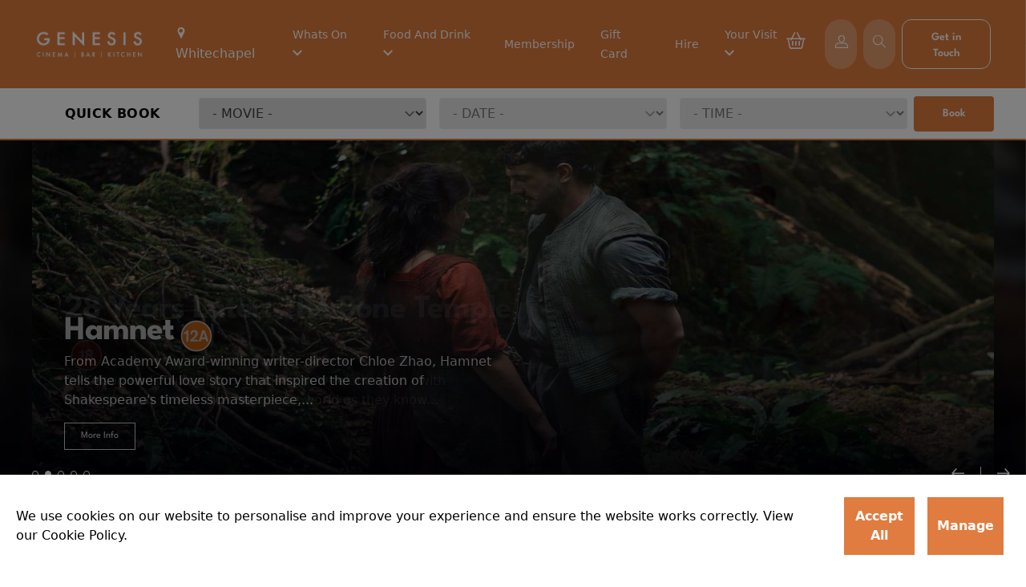

--- FILE ---
content_type: text/html; charset=ISO-8859-1
request_url: https://genesiscinema.co.uk/GenesisCinema.dll/WhatsOn?f=31078274
body_size: 754654
content:

<!DOCTYPE html>
<html lang="EN" class="">
    <head>

				        
        <base href="">
        <meta charset="UTF-8" />
        <meta name="viewport" content="width=device-width, initial-scale=1.0" />
        <meta data-a1serv="A1WEB-FE4" />
        
        <link rel="apple-touch-icon" sizes="57x57" href="/assets/icons/apple-icon-57x57.png">
        <link rel="apple-touch-icon" sizes="60x60" href="/assets/icons/apple-icon-60x60.png">
        <link rel="apple-touch-icon" sizes="72x72" href="/assets/icons/apple-icon-72x72.png">
        <link rel="apple-touch-icon" sizes="76x76" href="/assets/icons/apple-icon-76x76.png">
        <link rel="apple-touch-icon" sizes="114x114" href="/assets/icons/apple-icon-114x114.png">
        <link rel="apple-touch-icon" sizes="120x120" href="/assets/icons/apple-icon-120x120.png">
        <link rel="apple-touch-icon" sizes="144x144" href="/assets/icons/apple-icon-144x144.png">
        <link rel="apple-touch-icon" sizes="152x152" href="/assets/icons/apple-icon-152x152.png">
        <link rel="apple-touch-icon" sizes="180x180" href="/assets/icons/apple-icon-180x180.png">
        <link rel="icon" type="image/png" sizes="192x192"  href="/assets/icons/android-icon-192x192.png">
        <link rel="icon" type="image/png" sizes="32x32" href="/assets/icons/favicon-32x32.png">
        <link rel="icon" type="image/png" sizes="96x96" href="/assets/icons/favicon-96x96.png">
        <link rel="icon" type="image/png" sizes="16x16" href="/assets/icons/favicon-16x16.png">
        <link rel="manifest" href="/assets/icons/manifest.json">
        <meta name="msapplication-TileColor" content="#ffffff">
        <meta name="msapplication-TileImage" content="/assets/icons/ms-icon-144x144.png">
        <meta name="theme-color" content="#ffffff">
        <script src="https://ajax.googleapis.com/ajax/libs/jquery/3.6.0/jquery.min.js"></script>
        <script>var sitecode = 'GENESIS';</script>

        <!-- DatePicker JS  -->
        <script src="//ajax.googleapis.com/ajax/libs/jquery/1.7.1/jquery.js"></script>
        <link rel="stylesheet" href="/assets/script/datePicker/lib/themes/default.css">
        <link rel="stylesheet" href="/assets/script/datePicker/lib/themes/default.date.css">
        <link rel="stylesheet" href="/assets/script/datePicker/lib/themes/dateOverrites.css">
        
        
        <!-- <meta name="apple-mobile-web-app-title" content="" /> -->
        
        <x-head/>
        <title>Home | Genesis Cinema</title>
        <meta name="desciption" content="">
        <meta name="keywords" content="">
        <x-styles/>
        <link rel="stylesheet" href="/splide/css/splide-core.min.css">
        <link rel="stylesheet" href="/css/global.css">
        <link rel="stylesheet" href="/stylesheet.css"> 
        
        
    </head>
    <body>
      <header id="a1web-header" class="sticky top-0 a1-header-bg a1-header-border px-4 " style="z-index: 25;">
    <div class="container mx-auto">
        <nav class="flex justify-between items-center a1-header-bg px-4 md:px-1 py-4 md:py-6">
            <div class="flex justify-start items-center">
                <div class="mr-6">
                    <a href="https://genesiscinema.co.uk">
                        <img class="a1-header-logo" src="/assets/images/logo_large.png" alt="Site Logo">
                    </a>
                </div>
                <div class="ml-4 hidden lg:block">
                    <ul class="list-none flex justify-evenly items-center space-x-8">
                        <li class="lg:pr-0 xl:pr-8">
                            <i class="icon-a1-common-location-solid text-white items-center justify-center align-middle" style="font-size: 14px; margin-right: 1px;"></i>
                            <span class="text-white">Whitechapel</span>
                        </li>
                                            
                                                    <li class="dropdown">
                                                                <a href="/" class="dropdown-selector text-sm a1-header-color font-medium" id="1">
                                        Whats On                                        <i class="a1-header-color text-xs align-middle dropdown-icon icon-a1-common-down" id="1"></i>
                                    </a>
                                                                                            <div class="dropdown-content absolute a1-header-bg grid grid-cols-1 hidden min-w-max" id="1">
                                                                                    <a href="/whatson/all" class="dropdown-link grid-span-1 place-self-start text-sm a1-header-color m-4 font-medium">Full Programme</a>
                                                                                    <a href="/whatson/events" class="dropdown-link grid-span-1 place-self-start text-sm a1-header-color m-4 font-medium">Events</a>
                                                                                    <a href="/whatson/filmfestival" class="dropdown-link grid-span-1 place-self-start text-sm a1-header-color m-4 font-medium">Film Festivals</a>
                                                                                    <a href="/whatson/qanda" class="dropdown-link grid-span-1 place-self-start text-sm a1-header-color m-4 font-medium">Screening + Q&A</a>
                                                                                    <a href="/whatson/subtitled" class="dropdown-link grid-span-1 place-self-start text-sm a1-header-color m-4 font-medium">Subtitled</a>
                                                                                    <a href="/whatson/studio-screenings" class="dropdown-link grid-span-1 place-self-start text-sm a1-header-color m-4 font-medium">Studio Screening</a>
                                                                                    <a href="/whatson/bartrash" class="dropdown-link grid-span-1 place-self-start text-sm a1-header-color m-4 font-medium">Bar Trash</a>
                                                                                    <a href="/whatson/35mm" class="dropdown-link grid-span-1 place-self-start text-sm a1-header-color m-4 font-medium">35mm</a>
                                                                                    <a href="/whatson/seasons" class="dropdown-link grid-span-1 place-self-start text-sm a1-header-color m-4 font-medium">Seasons</a>
                                                                                    <a href="/whatson/pro-wrestling" class="dropdown-link grid-span-1 place-self-start text-sm a1-header-color m-4 font-medium">Emporium Pro Wrestling</a>
                                                                            </div>
                                                          </li>
                                                    <li class="dropdown">
                                                                <a href="/" class="dropdown-selector text-sm a1-header-color font-medium" id="12">
                                        Food And Drink                                        <i class="a1-header-color text-xs align-middle dropdown-icon icon-a1-common-down" id="12"></i>
                                    </a>
                                                                                            <div class="dropdown-content absolute a1-header-bg grid grid-cols-1 hidden min-w-max" id="12">
                                                                                    <a href="/grindhouse-cafe" class="dropdown-link grid-span-1 place-self-start text-sm a1-header-color m-4 font-medium">Grindhouse Cafe</a>
                                                                                    <a href="/kiosk" class="dropdown-link grid-span-1 place-self-start text-sm a1-header-color m-4 font-medium">Kiosk</a>
                                                                                    <a href="/the-kitchen" class="dropdown-link grid-span-1 place-self-start text-sm a1-header-color m-4 font-medium">The Kitchen</a>
                                                                                    <a href="/bar-paragon" class="dropdown-link grid-span-1 place-self-start text-sm a1-header-color m-4 font-medium">Bar Paragon</a>
                                                                                    <a href="/the-yard" class="dropdown-link grid-span-1 place-self-start text-sm a1-header-color m-4 font-medium">The Yard</a>
                                                                            </div>
                                                          </li>
                                                    <li class="">
                                                                <a href="/membership" class="text-sm a1-header-color font-medium" >Membership</a>
                                                                                    </li>
                                                    <li class="">
                                                                <a href="/giftcard" class="text-sm a1-header-color font-medium" >Gift Card</a>
                                                                                    </li>
                                                    <li class="">
                                                                <a href="/hire" class="text-sm a1-header-color font-medium" >Hire</a>
                                                                                    </li>
                                                    <li class="dropdown">
                                                                <a href="/" class="dropdown-selector text-sm a1-header-color font-medium" id="21">
                                        Your Visit                                        <i class="a1-header-color text-xs align-middle dropdown-icon icon-a1-common-down" id="21"></i>
                                    </a>
                                                                                            <div class="dropdown-content absolute a1-header-bg grid grid-cols-1 hidden min-w-max" id="21">
                                                                                    <a href="/our-story" class="dropdown-link grid-span-1 place-self-start text-sm a1-header-color m-4 font-medium">Our Story</a>
                                                                                    <a href="/about" class="dropdown-link grid-span-1 place-self-start text-sm a1-header-color m-4 font-medium">About</a>
                                                                                    <a href="/pricing" class="dropdown-link grid-span-1 place-self-start text-sm a1-header-color m-4 font-medium">Pricing</a>
                                                                                    <a href="/access-needs" class="dropdown-link grid-span-1 place-self-start text-sm a1-header-color m-4 font-medium">Access Needs</a>
                                                                                    <a href="/jobs" class="dropdown-link grid-span-1 place-self-start text-sm a1-header-color m-4 font-medium">Jobs</a>
                                                                            </div>
                                                          </li>
                                            </ul>
                </div>
            </div>

            <div class="flex justify-end">
                <div class="flex items-center justify-center">
                    <a class="flex items-center justify-end mr-4" href="https://genesis.admit-one.co.uk/payment">
                        <i class="icon icon-a1-common-basket text-white text-2xl"></i>
                    </a>
                </div>
                <div class="flex-initial">
                    <div class="flex items-center justify-end lg:hidden">
                        
                                                    <a class="bg-opacity-25 bg-white rounded-full px-3 py-2 mr-4 flex items-center justify-center" href="https://genesis.admit-one.co.uk/account">
                                <i class="icon icon-a1-common-account text-white"></i>
                            </a>
                                                <span id="openMenu" class="toggleMenu a1-header-color mt-1">
                            <i class="icon icon-a1-common-menu-burger"></i>
                        </span>
                    </div>
                    <div class="hidden lg:flex xl:hidden xl:justify-end">
                                                    <a class="bg-opacity-25 bg-white rounded-full px-3 py-2 ml-2 flex items-center justify-center" href="https://genesis.admit-one.co.uk/account">
                                <i class="icon icon-a1-common-account text-white"></i>
                            </a>
                                                                            <a class="bg-opacity-25 bg-white rounded-full px-3 py-2 ml-2 flex items-center justify-center" onclick="showSearchModal()">
                                <i class="icon icon-a1-common-search text-white"></i>
                            </a>
                                                                            <a class="whatsOnButton_header rounded-xl inline-block btn-primary ml-2 font-body text-center text-white text-sm pt-3 px-5 py-2 font-medium" href="contact">
                                Get in Touch
                            </a>
                                            </div>
                </div>
            </div>
        </nav>
    </div>
</header>
<aside id="menuAside" class="transform top-0 right-0 w-5/6 bg-white fixed h-full overflow-auto ease-in-out transition-all duration-300 z-30 translate-x-full" style="z-index:9999;">
    <div class="border-b-2 py-4 px-12">
        <span id="closeMenu" class="toggleMenu text-secondary mt-1">
            <i class="icon icon-a1-common-cross text-sm align-bottom mr-2"></i>
            Menu
        </span>
    </div>
    <div class="py-8 px-16">
        <ul class="list-none test">
            <li class="mb-8">
                <i id="cin_loc" class="a1-common2-a1-common-location-solid text-accent items-center justify-center align-middle" style="font-size: 14px; margin-right: 1px;"></i>
                <span class="text-white">Bethnal Green</span>
            </li>
                            <li class="mb-8 dropdown">
                                    <a href="/" class="dropdown-selector flex justify-between text-sm text-secondary font-medium">
                            Whats On                            <i class="dropdown-icon text-secondary font-medium align-middle icon-a1-common-down"></i>
                        </a>
                                    <div class="dropdown-content grid grid-cols-1 place-content-center hidden">
                                    
                                <a href="/whatson/all" class="dropdown-link grid-span-1 place-self-start text-sm text-secondary font-medium ml-5 my-4">Full Programme</a>
                                    
                                <a href="/whatson/events" class="dropdown-link grid-span-1 place-self-start text-sm text-secondary font-medium ml-5 my-4">Events</a>
                                    
                                <a href="/whatson/filmfestival" class="dropdown-link grid-span-1 place-self-start text-sm text-secondary font-medium ml-5 my-4">Film Festivals</a>
                                    
                                <a href="/whatson/qanda" class="dropdown-link grid-span-1 place-self-start text-sm text-secondary font-medium ml-5 my-4">Screening + Q&A</a>
                                    
                                <a href="/whatson/subtitled" class="dropdown-link grid-span-1 place-self-start text-sm text-secondary font-medium ml-5 my-4">Subtitled</a>
                                    
                                <a href="/whatson/studio-screenings" class="dropdown-link grid-span-1 place-self-start text-sm text-secondary font-medium ml-5 my-4">Studio Screening</a>
                                    
                                <a href="/whatson/bartrash" class="dropdown-link grid-span-1 place-self-start text-sm text-secondary font-medium ml-5 my-4">Bar Trash</a>
                                    
                                <a href="/whatson/35mm" class="dropdown-link grid-span-1 place-self-start text-sm text-secondary font-medium ml-5 my-4">35mm</a>
                                    
                                <a href="/whatson/seasons" class="dropdown-link grid-span-1 place-self-start text-sm text-secondary font-medium ml-5 my-4">Seasons</a>
                                    
                                <a href="/whatson/pro-wrestling" class="dropdown-link grid-span-1 place-self-start text-sm text-secondary font-medium ml-5 my-4">Emporium Pro Wrestling</a>
                                                    </div>
                                
                </li>
                            <li class="mb-8 dropdown">
                                    <a href="/" class="dropdown-selector flex justify-between text-sm text-secondary font-medium">
                            Food And Drink                            <i class="dropdown-icon text-secondary font-medium align-middle icon-a1-common-down"></i>
                        </a>
                                    <div class="dropdown-content grid grid-cols-1 place-content-center hidden">
                                    
                                <a href="/grindhouse-cafe" class="dropdown-link grid-span-1 place-self-start text-sm text-secondary font-medium ml-5 my-4">Grindhouse Cafe</a>
                                    
                                <a href="/kiosk" class="dropdown-link grid-span-1 place-self-start text-sm text-secondary font-medium ml-5 my-4">Kiosk</a>
                                    
                                <a href="/the-kitchen" class="dropdown-link grid-span-1 place-self-start text-sm text-secondary font-medium ml-5 my-4">The Kitchen</a>
                                    
                                <a href="/bar-paragon" class="dropdown-link grid-span-1 place-self-start text-sm text-secondary font-medium ml-5 my-4">Bar Paragon</a>
                                    
                                <a href="/the-yard" class="dropdown-link grid-span-1 place-self-start text-sm text-secondary font-medium ml-5 my-4">The Yard</a>
                                                    </div>
                                
                </li>
                            <li class="mb-8 ">
                                    <a href="/membership" class="text-sm text-secondary font-medium" >Membership</a>
                        
                </li>
                            <li class="mb-8 ">
                                    <a href="/giftcard" class="text-sm text-secondary font-medium" >Gift Card</a>
                        
                </li>
                            <li class="mb-8 ">
                                    <a href="/hire" class="text-sm text-secondary font-medium" >Hire</a>
                        
                </li>
                            <li class="mb-8 dropdown">
                                    <a href="/" class="dropdown-selector flex justify-between text-sm text-secondary font-medium">
                            Your Visit                            <i class="dropdown-icon text-secondary font-medium align-middle icon-a1-common-down"></i>
                        </a>
                                    <div class="dropdown-content grid grid-cols-1 place-content-center hidden">
                                    
                                <a href="/our-story" class="dropdown-link grid-span-1 place-self-start text-sm text-secondary font-medium ml-5 my-4">Our Story</a>
                                    
                                <a href="/about" class="dropdown-link grid-span-1 place-self-start text-sm text-secondary font-medium ml-5 my-4">About</a>
                                    
                                <a href="/pricing" class="dropdown-link grid-span-1 place-self-start text-sm text-secondary font-medium ml-5 my-4">Pricing</a>
                                    
                                <a href="/access-needs" class="dropdown-link grid-span-1 place-self-start text-sm text-secondary font-medium ml-5 my-4">Access Needs</a>
                                    
                                <a href="/jobs" class="dropdown-link grid-span-1 place-self-start text-sm text-secondary font-medium ml-5 my-4">Jobs</a>
                                                    </div>
                                
                </li>
                      
        </ul>
                    <div class="relative bottom-0 mb-8">
                <p class="text-sm">Stay connected</p>
                <div class="block justify-start mt-4">
                                            <a href="https://www.facebook.com/genesiscinema" class="flex-1 mr-1"><i class="icon icon-a1-common-facebook"></i></a>
                                            <a href="https://x.com/genesiscinema" class="flex-1 mr-1"><i class="icon icon-a1-common-twitter"></i></a>
                                            <a href="https://www.instagram.com/genesiscinema/" class="flex-1 mr-1"><i class="icon icon-a1-common-instagram"></i></a>
                                    </div>
            </div>
            </div>
</aside>

<!-- START OF SEARCH MODAL -->
<aside id="modalSearchBar" class="modal fixed w-full h-full top-0 left-0 flex items-center justify-center z-50" style="display:none;" >
    <div id="closeSearch" class="absolute z-50 w-8 h-8 bg-white text-center pt-1.5 top-12 right-20 rounded-full">
        <i onclick="hideSearchModal()" class="icon icon-a1-common-cross"></i>
    </div>
    <div id="modal-overlay" onclick="hideSearchModal()" class="modal-overlay absolute w-full h-full bg-gray-900 opacity-75"></div>
        <div class="absolute modal-container max-h-4/5 w-full md:w-3/5 mx-auto top-28 shadow-lg z-50 overflow-y-auto bg-white">
            <div id="modal-content" class="modal-content text-center">
                <div id="modal-login" class="modal-login modal-body-header">
                    <div class="flex flex-col text-lg">
                      <div class="text-2xl">
                        <i class="icon icon-a1-common-search absolute right-3 top-3"></i>
                        <input type="text" id="searchBarInput" onkeyup="searchForPerformance()" placeholder="Search.." class="w-full border-b-2 py-2 px-4" autocomplete="off">
                      </div>
                        <div class="flex w-full text-left text-black text-2xl">
                          <ul id="performanceList">
                                                            <li style="display: none;">
                                    <a class="p-3 block" href="/event/101730">28 Years Later: The Bone Temple</a>
                                </li>
                                                            <li style="display: none;">
                                    <a class="p-3 block" href="/event/582">Delicatessen Presented by The Cult Classic Collective</a>
                                </li>
                                                            <li style="display: none;">
                                    <a class="p-3 block" href="/event/93414">Indie Film Showcase</a>
                                </li>
                                                            <li style="display: none;">
                                    <a class="p-3 block" href="/event/105786">Bar Trash: Opening Night – MURDERCISE (2023)</a>
                                </li>
                                                            <li style="display: none;">
                                    <a class="p-3 block" href="/event/105787">Just Like Us - Queer Stories from the SWANA Region - I'm Migrant Film Festival</a>
                                </li>
                                                            <li style="display: none;">
                                    <a class="p-3 block" href="/event/105788">I’m Migrant: Koutaiba al Janabi and Nabeel Yasin - I'm Migrant Film Festival</a>
                                </li>
                                                            <li style="display: none;">
                                    <a class="p-3 block" href="/event/105789">Home Truths: Shorts exploring relationships and private lives - I'm Migrant Film Festival</a>
                                </li>
                                                            <li style="display: none;">
                                    <a class="p-3 block" href="/event/105790">Fractured Horizons: Three stories of migration and the desire for refuge - I'm Migrant Film Festival</a>
                                </li>
                                                            <li style="display: none;">
                                    <a class="p-3 block" href="/event/105791">Sumud / Life endures: Three Stories from Palestine - I'm Migrant Film Festival</a>
                                </li>
                                                            <li style="display: none;">
                                    <a class="p-3 block" href="/event/105792">The Miraculous Transformation of the Working Class Into Foreigners - I'm Migrant Film Festival</a>
                                </li>
                                                            <li style="display: none;">
                                    <a class="p-3 block" href="/event/105793">The Forgotten Civilisation - I'm Migrant Film Festival</a>
                                </li>
                                                            <li style="display: none;">
                                    <a class="p-3 block" href="/event/105794">Uneasy Balance - Two stories of Lebanese Identity and Displacement - I'm Migrant Film Festival</a>
                                </li>
                                                            <li style="display: none;">
                                    <a class="p-3 block" href="/event/105795">Sudan, Remember Us - I'm Migrant Film Festival</a>
                                </li>
                                                            <li style="display: none;">
                                    <a class="p-3 block" href="/event/105796">It Must Be Heaven - I'm Migrant Film Festival</a>
                                </li>
                                                            <li style="display: none;">
                                    <a class="p-3 block" href="/event/105797">Echoes of a Distant Home: Stories of Longing and identity  - I'm Migrant Film Festival</a>
                                </li>
                                                            <li style="display: none;">
                                    <a class="p-3 block" href="/event/105798">Backstage - I'm Migrant Film Festival</a>
                                </li>
                                                            <li style="display: none;">
                                    <a class="p-3 block" href="/event/105799">Certain Women - Seasonal Affective Cinema </a>
                                </li>
                                                            <li style="display: none;">
                                    <a class="p-3 block" href="/event/105801">Infinite Icon: A Visual Memoir</a>
                                </li>
                                                            <li style="display: none;">
                                    <a class="p-3 block" href="/event/105802">WWW.RACHELORMONT.COM</a>
                                </li>
                                                            <li style="display: none;">
                                    <a class="p-3 block" href="/event/105805">Terror Firmer (1998) - GET TROMATIZED! Live with Lloyd Kaufman</a>
                                </li>
                                                            <li style="display: none;">
                                    <a class="p-3 block" href="/event/106833">Funday Quiz</a>
                                </li>
                                                            <li style="display: none;">
                                    <a class="p-3 block" href="/event/106834">Jennifer’s Body Presented by The Bloody Mary Film Club</a>
                                </li>
                                                            <li style="display: none;">
                                    <a class="p-3 block" href="/event/101729">Hamnet</a>
                                </li>
                                                            <li style="display: none;">
                                    <a class="p-3 block" href="/event/106895">Iron Lung</a>
                                </li>
                                                            <li style="display: none;">
                                    <a class="p-3 block" href="/event/20697">Manhunter Presented by The Cult Classic Collective</a>
                                </li>
                                                            <li style="display: none;">
                                    <a class="p-3 block" href="/event/106508">NT Live: All My Sons</a>
                                </li>
                                                            <li style="display: none;">
                                    <a class="p-3 block" href="/event/103931">Power Station + Director Q&A</a>
                                </li>
                                                            <li style="display: none;">
                                    <a class="p-3 block" href="/event/103785">Rental Family</a>
                                </li>
                                                            <li style="display: none;">
                                    <a class="p-3 block" href="/event/105991">Sentimental Value</a>
                                </li>
                                                            <li style="display: none;">
                                    <a class="p-3 block" href="/event/99304">Silents Synced - R.E.M. X Buster Keaton's Sherlock Jr.</a>
                                </li>
                                                            <li style="display: none;">
                                    <a class="p-3 block" href="/event/92488">Some Like it Swing</a>
                                </li>
                                                            <li style="display: none;">
                                    <a class="p-3 block" href="/event/106502">Stray Kids: The Dominate Experience</a>
                                </li>
                                                            <li style="display: none;">
                                    <a class="p-3 block" href="/event/102018">The Housemaid</a>
                                </li>
                                                            <li style="display: none;">
                                    <a class="p-3 block" href="/event/106695">The Lord Of The Rings: The Fellowship Of The Ring (25th Anniversary Extended Edition)</a>
                                </li>
                                                            <li style="display: none;">
                                    <a class="p-3 block" href="/event/106697">The Lord Of The Rings: The Return Of The King (25th Anniversary Extended Edition)</a>
                                </li>
                                                            <li style="display: none;">
                                    <a class="p-3 block" href="/event/106696">The Lord Of The Rings: The Two Towers (25th Anniversary Extended Edition)</a>
                                </li>
                                                            <li style="display: none;">
                                    <a class="p-3 block" href="/event/103753">The Voice of Hind Rajab</a>
                                </li>
                                                            <li style="display: none;">
                                    <a class="p-3 block" href="/event/103922">Traitors Finale</a>
                                </li>
                                                            <li style="display: none;">
                                    <a class="p-3 block" href="/event/103749">Wuthering Heights</a>
                                </li>
                                                            <li style="display: none;">
                                    <a class="p-3 block" href="/event/98556">Zootropolis 2</a>
                                </li>
                                                      </ul>
                        </div>
                    </div>
                </div>
            </div>
        </div>
    </div>
</aside>
    <script>
        //Modal JS START
        var modal = document.getElementById("modalSearchBar");
        var model_span = document.getElementsByClassName("modal-overlay")[0];
        var pop_up = localStorage.getItem('pop_up') || '';
        var search_bar = document.getElementById("searchBarInput");
        
        function showSearchModal(){
            var modal = document.getElementById("modalSearchBar");
            document.body.classList.add("stop-scrolling");
            modal.style.display = "flex";
            search_bar.focus();
        }

        function hideSearchModal(){
            var modal = document.getElementById("modalSearchBar");
            document.body.classList.remove("stop-scrolling");
            modal.style.display = "none";
            search_bar.blur();
        }
        //Modal JS END
        //SearchBar Functionality START
        function searchForPerformance() {
        var input, filter, ul, li, a, i, txtValue, shownCount, listAmount;
        input = document.getElementById('searchBarInput');
        filter = input.value.toUpperCase();
        ul = document.getElementById("performanceList");
        li = ul.getElementsByTagName('li');
        a = 0;
        shownCount = 0;
        
        listAmount = 5; // Set this to decide how many show on the search list

        //This is where you set the style of searched Strings
        boldText = '<span class="font-bold text-primary">' + filter + '</span>';

        // Loop through all list items, and hide those who don't match the search query
        for (i = 0; i <= li.length; i++) {
            a = li[i].getElementsByTagName("a")[0];

            txtValue = a.textContent || a.innerText;

            txtValueUpper = txtValue.toUpperCase();
            newText = txtValueUpper.replace(filter, boldText);
        
            if (document.getElementById('searchBarInput').value != "") { // Hide all events when nothing has been entered
            if ((txtValue.toUpperCase().indexOf(filter) > -1) && (shownCount < listAmount)) { // Limit amount of events shown
                li[i].style.display = "";
                a.innerHTML = newText;
                shownCount++;
            } else {
                li[i].style.display = "none";
            }
            } else {
            li[i].style.display = "none";
            }
        }
        }
        //SearchBar Functionality END
    </script>
<!-- END OF SEARCH MODAL -->
<!-- START OF MODAL -->
<aside id="modalSitePicker" class="modal fixed w-full h-full top-0 left-0 flex items-center justify-center z-50" style="display:none;" >
        <div id="modal-overlay" class="modal-overlay absolute w-full h-full bg-gray-900 opacity-75"></div>
            <div class="modal-container max-h-4/5 w-4/5 md:w-1/2 lg:w-1/3 mx-auto rounded-xl shadow-lg z-50 overflow-y-auto bg-white" style="max-width:400px">
                <div id="modal-content" class="modal-content text-center">
                    <div id="modal-login" class="modal-login modal-body-header py-4 px-6">
                        <div class="flex flex-col">
                            <div class="flex justify-center w-4/5 items-center text-center pb-3 mt-4 mx-auto">
                                <p id="" class="font-display text-2xl font-bold text-primary">Welcome to <br/> LANDING_CIRCUIT_NAME</p>
                            </div>
                        <div class="flex flex-col my-2">
                            <p>Chose your local cinema</p>
                            <div class="input-select flex items-center mt-1 bg-white text-gray-600 placeholder-gray-700 focus:ring-gray-700 ">
                                <select class="cinemaSelectModal my-2 w-full h-full p-2 bg-white" id="cinemaSelectModal">
                                    <option id="disabled_input" value="" selected="true" disabled="disabled">Select a Cinema</option>
                                                                    </select>
                                <!-- <i class="icon-a1-common-down -ml-6 cursor-pointer pointer-events-none text-gray-600"></i> -->
                            </div>
                        </div>
                        <div class="flex flex-col mb-4">
                            <span id="cinemaSelectButton" onclick="cinemaSelectModal()" class="modal-close btn-primary w-full font-display font-semibold px-4 p-3 ">Continue</span>
                        </div>
                        </div>
                    </div>
                </div>
            </div>
        </div>
    </aside>
    <!-- END OF MODAL -->

<div id="menuOverlay" class="toggleMenu hidden fixed inset-0 bg-black bg-opacity-50 transition-opacity z-20" style="z-index:999;"></div>

<script type="application/javascript">
    let openMenu = document.getElementById('openMenu');
    let closeMenu = document.getElementById('closeMenu');
    document.querySelectorAll('.toggleMenu').forEach(element => {
        element.addEventListener('click', (event) => {
            event.preventDefault();
            let menuAside = document.getElementById('menuAside');
            let menuOverlay = document.getElementById('menuOverlay');
            menuAside.classList.toggle('translate-x-0');
            menuOverlay.classList.toggle('hidden');
        });
    });
    document.querySelectorAll('.dropdown').forEach(element => {
        element.addEventListener('click', (event) => {
            if(!event.target.matches('.dropdown-link')) {
                event.preventDefault();
                let dropdownContent = element.getElementsByClassName('dropdown-content')[0];
                let dropdownIcon = element.getElementsByClassName('dropdown-icon')[0];
                dropdownContent.classList.toggle('hidden');
                dropdownIcon.classList.toggle('icon-a1-common-down');
                dropdownIcon.classList.toggle('icon-a1-common-up');
            }
        });
        
    });


    window.onclick = (event) => {
        if (!event.target.matches('.dropdown-selector') && !event.target.matches('.dropdown-content') && !event.target.matches('.dropdown-icon')) {
            document.querySelectorAll('.dropdown-content').forEach(element => {
                if(!element.classList.contains('hidden')){
                    element.classList.add('hidden');
                }
            });
            document.querySelectorAll('.dropdown-icon').forEach(element => {
                if(!element.classList.contains('icon-a1-common-down')){
                    element.classList.toggle('icon-a1-common-down');
                    element.classList.toggle('icon-a1-common-up');
                }
            });
        }

        if (event.target.matches('.dropdown-selector')) {
            document.querySelectorAll('.dropdown-content').forEach(element => {
                if(element.id != event.target.id){
                    element.classList.add('hidden');
                }
            });
        }

        if (event.target.matches('.dropdown-icon')) {
            document.querySelectorAll('.dropdown-content').forEach(element => {
                if(element.id != event.target.id){
                    element.classList.add('hidden');
                }
            });          
        }
    };
    //This allows you to switch sites usign the selcet drop down in the header
    function cinemaSelect() {
        var x = document.getElementById("cinemaSelect").value;
        var url = x;
        if (url) {
        window.location = url;
        }
        return false;
    }
    function cinemaSelectMob() {
        var x = document.getElementById("cinemaSelectMob").value;
        var url = x;
        if (url) {
        window.location = url;
        }
        return false;
    }
</script>
<style>
    #takeoverBanner{
        z-index: -99;
    }
    #homeContainer{
        padding-top: 10%;
        z-index: 2;
    }
    #takeoverBannerMobileTop,
    #takeoverBannerMobileBottom{
        display: none;
    }
    @media (max-width: 580px) {
        #takeoverBanner{
            background: none !important;
        }
        #homeContainer{
            padding-top: 0%
        }
        #takeoverBannerMobileTop,
        #takeoverBannerMobileBottom{
            display: block;
            margin: auto;
            margin-top: 10px;
            margin-bottom: 10px;  
        }
    }
</style>

 


    <div id="quickBookPanel" class="hidden md:block block border-b-2 border-primary">
      <div class="uppercase container mx-auto py-1">
        <div class="grid grid-cols-1 md:grid-cols-12 place-content-center text-white dark:text-white">
          <div class="py-2 md:py-0 md:col-span-2 text-center text-black self-center text-md font-bold tracking-wide">
            QUICK BOOK
          </div>
          <div class="md:col-span-3 self-center px-2">
            <select onChange="movieSelect('date', this.value)" id="movieSelect_event" class="border rounded w-full py-2 px-3 text-gray-700 leading-tight focus:outline-none focus:shadow-outline" data-allowClear="false" data-width="95%" data-minimumResultsForSearch="-1" data-placeholder="">
              <option value="0"> - MOVIE - </option>
              <option value="101730">28 Years Later: The Bone Temple</option><option value="582">Delicatessen Presented by The Cult Classic Collective</option><option value="93414">Indie Film Showcase</option><option value="105786">Bar Trash: Opening Night – MURDERCISE (2023)</option><option value="105787">Just Like Us - Queer Stories from the SWANA Region - I'm Migrant Film Festival</option><option value="105788">I’m Migrant: Koutaiba al Janabi and Nabeel Yasin - I'm Migrant Film Festival</option><option value="105789">Home Truths: Shorts exploring relationships and private lives - I'm Migrant Film Festival</option><option value="105790">Fractured Horizons: Three stories of migration and the desire for refuge - I'm Migrant Film Festival</option><option value="105791">Sumud / Life endures: Three Stories from Palestine - I'm Migrant Film Festival</option><option value="105792">The Miraculous Transformation of the Working Class Into Foreigners - I'm Migrant Film Festival</option><option value="105793">The Forgotten Civilisation - I'm Migrant Film Festival</option><option value="105794">Uneasy Balance - Two stories of Lebanese Identity and Displacement - I'm Migrant Film Festival</option><option value="105795">Sudan, Remember Us - I'm Migrant Film Festival</option><option value="105796">It Must Be Heaven - I'm Migrant Film Festival</option><option value="105797">Echoes of a Distant Home: Stories of Longing and identity  - I'm Migrant Film Festival</option><option value="105798">Backstage - I'm Migrant Film Festival</option><option value="105799">Certain Women - Seasonal Affective Cinema </option><option value="105801">Infinite Icon: A Visual Memoir</option><option value="105802">WWW.RACHELORMONT.COM</option><option value="105805">Terror Firmer (1998) - GET TROMATIZED! Live with Lloyd Kaufman</option><option value="106833">Funday Quiz</option><option value="106834">Jennifer’s Body Presented by The Bloody Mary Film Club</option><option value="101729">Hamnet</option><option value="106895">Iron Lung</option><option value="20697">Manhunter Presented by The Cult Classic Collective</option><option value="106508">NT Live: All My Sons</option><option value="103931">Power Station + Director Q&A</option><option value="103785">Rental Family</option><option value="105991">Sentimental Value</option><option value="99304">Silents Synced - R.E.M. X Buster Keaton's Sherlock Jr.</option><option value="92488">Some Like it Swing</option><option value="106502">Stray Kids: The Dominate Experience</option><option value="102018">The Housemaid</option><option value="106695">The Lord Of The Rings: The Fellowship Of The Ring (25th Anniversary Extended Edition)</option><option value="106697">The Lord Of The Rings: The Return Of The King (25th Anniversary Extended Edition)</option><option value="106696">The Lord Of The Rings: The Two Towers (25th Anniversary Extended Edition)</option><option value="103753">The Voice of Hind Rajab</option><option value="103922">Traitors Finale</option><option value="103749">Wuthering Heights</option><option value="98556">Zootropolis 2</option>            </select>
          </div>
          <div class="md:col-span-3 self-center px-2 py-2">
            <select onChange="movieSelect('time', this.value)" id="movieSelect_date" class="border rounded w-full py-2 px-3 text-gray-700 leading-tight focus:outline-none focus:shadow-outline" data-allowClear="false" data-width="95%" data-minimumResultsForSearch="-1" data-placeholder="" disabled>
              <option value="0"> - DATE - </option>
            </select>
          </div>
          <div class="md:col-span-3 self-center px-2">
            <select onChange="movieSelect('final', this.value)" id="movieSelect_time" class="border rounded w-full py-2 px-3 text-gray-700 leading-tight focus:outline-none focus:shadow-outline" data-allowClear="false" data-width="95%" data-minimumResultsForSearch="-1" data-placeholder="" disabled>
              <option value="0"> - TIME - </option>
            </select>
          </div>
          <div class="md:col-span-1 self-center">
            <div class="px-5 py-3 md:py-1 md:px-0">
              <button id="quickbookButton" onClick="quickBookContinue();return false;" href="#" class="w-full rounded inline-block btn-primary font-body font-semibold text-center text-white text-sm px-3 py-3">Book</button>
            </div>
          </div>
        </div>
      </div>
    </div>
    <div id="quickBookToggleArea" class="sticky bottom-0 bg-white dark:bg-accent md:hidden">
        <div class="px-5 py-3">
            <button class="w-full inline-block btn-primary font-body font-semibold text-center text-white text-sm px-3 py-3" id="quickBookToggle">
                Quick Book
            </button>
        </div>
    </div>

    <script>  
      $(document).ready(function(){
        $("#movieSelect_event").val(0);
        $("#movieSelect_date").val(0);
        $("#movieSelect_time").val(0);
      });

      $(document).ready(function(){
        $("#quickBookToggle").click(function(){
          $("#quickBookPanel").slideToggle();
          $("#quickBookToggleArea").slideToggle();
        });
      });
    </script>

    <script>
    var selectedPerformance = null;
    function movieSelect(stage, value) {
      if(typeof stage === "undefined") return false;
      if(typeof value === "undefined") return false;
      var validStages = ['final', 'date', 'time'];
      if(validStages.indexOf(stage) < 0) return false;
      
      var targetElement = $("#movieSelect_" + stage);
      if($(targetElement).length) {
        targetElement.html('<option disabled selected> - LOADING - </option>');
        targetElement.prop('disabled', true);
        $.post('/include/quickbookdata.php', {'stage': stage, 'data': value, 'sitecode': sitecode}, function() {
        }).done(function(data) {
          var eventData = JSON.parse(data);
          var subData   = eventData.data;
          var newHTML   = '<option> - ' + stage.toUpperCase() + ' - </option>';
          if(eventData.error == null) {
            for(i=0;i<subData.length;i++) {
              if(i == 0) {
                targetElement.html('<option> - LOADING - </option>');
              }
              var option = subData[i];
              var optionParts = option.split('[VALUE]');
              if(optionParts.length > 1) {
                newHTML += '<option value="' + optionParts[0] + '">' + optionParts[1] + '</option>';
              } else {
                newHTML += '<option value="' + option + '">' + option + '</option>';
              }
            }
            targetElement.html(newHTML);
            targetElement.prop('disabled', false);
          } else {
            newHTML += '<option value="0"> - ' + stage.toUpperCase() + ' - </option>';
            targetElement.html(newHTML);
          }
        });
        selectedPerformance = null;
      } else {
        selectedPerformance = value;
      }
    }
    
    function quickBookContinue() {
      if(selectedPerformance != null) {
        // document.getElementById('quickbookButton').prop('disabled', false);
        window.location.href = 'https://genesis.admit-one.co.uk/seats/?perfCode=' + selectedPerformance; // BE SURE TO SEND TO THE RIGHT BOOKING ENGINE START PAGE (SEATS/TICKETS/ETC) - HMW
        return true;
      }
      return false;
    }
    
    $("#movieSelect_event").on('change', function() {
      $("#movieSelect_date").html('<option> - DATE - </option>');
      $("#movieSelect_time").html('<option> - TIME - </option>');
    });
    </script>
          
      <div class="bg-white md:bg-black pb-4 md:pb-0">   
      <div class="hidden md:block">
          
<style>
    .overlay {
        position: absolute;
        top: 0;
        left: 0;
        width: 100%;
        height: 100%;
        background: linear-gradient(to top, rgba(0, 0, 5, 0.9) 0%, rgba(0, 0, 10, 0.7) 15%, transparent 60%);
        z-index: 9;
    }
</style>

<div id="splideBannerFull" class="splide z-20">
    <div class="splide__track">
        <div class="splide__list">

						                        <div class="splide__slide">
                                                                                        <div class="left-blur" style="    height: 100%;width: 50%;position: absolute;z-index: -3;top:0;left:0;">
                                    <div style="width:100%;height:100%;background-image:url('/customFilmImages/101730_3.jpg');background-position: center;background-repeat: no-repeat;filter: blur(8px);-webkit-filter: blur(8px);opacity:0.5;transform: scale(1.1);">&nbsp;</div>
                                </div>
                            
                            <div class="overlay"></div>

                            <div  data-imageWidth="Array" class="splide__slide__container inset-0 lg:container mx-auto">
                                    <img src="/customFilmImages/101730_3.jpg">
                            </div>
                            <div class="p-splide__content absolute inset-0 from-gray-900  lg:container mx-auto z-10">
                                <div class="absolute bottom-8 md:bottom-16 whitespace-normal max-w-max pl-4 md:pl-10 banner_text_width">
                                    <div>
                                        <h1 class="text-white full_banner_title title-drop-shadow">28 Years Later: The Bone Temple<img class="inline-block object-scale-down h-10 w-10 ml-2 align-middle" src="/ratings/UK/18lrg.png" alt=""></h1>
                                    </div>
                                    <p class="text-white mb-2 title-drop-shadow">
                                    Dr Kelson finds himself in a shocking new relationship - with consequences that could change the world as they know...                                    </p>
                                    <a class="text-white text-xs whatsOnButton_header inline-block  font-body text-center text-white text-sm px-5 py-2 mt-2 font-medium" href="event/101730">
                                    More Info
                                    </a>
                                </div>
                            </div>
                                                            <div class="right-blur" style="    height: 100%;width: 50%;position: absolute;z-index: -3; right:0; top:0;">
                                    <div style="width:100%;height:100%;background-image:url('/customFilmImages/101730_3.jpg');background-position: center;background-repeat: no-repeat;filter: blur(8px);-webkit-filter: blur(8px);opacity:0.5;transform: scale(1.1);">&nbsp;</div>
                                </div>
                                                    </div>
                                                                    <div class="splide__slide">
                                                                                        <div class="left-blur" style="    height: 100%;width: 50%;position: absolute;z-index: -3;top:0;left:0;">
                                    <div style="width:100%;height:100%;background-image:url('/customFilmImages/101729_3.jpg');background-position: center;background-repeat: no-repeat;filter: blur(8px);-webkit-filter: blur(8px);opacity:0.5;transform: scale(1.1);">&nbsp;</div>
                                </div>
                            
                            <div class="overlay"></div>

                            <div  data-imageWidth="Array" class="splide__slide__container inset-0 lg:container mx-auto">
                                    <img src="/customFilmImages/101729_3.jpg">
                            </div>
                            <div class="p-splide__content absolute inset-0 from-gray-900  lg:container mx-auto z-10">
                                <div class="absolute bottom-8 md:bottom-16 whitespace-normal max-w-max pl-4 md:pl-10 banner_text_width">
                                    <div>
                                        <h1 class="text-white full_banner_title title-drop-shadow">Hamnet<img class="inline-block object-scale-down h-10 w-10 ml-2 align-middle" src="/ratings/UK/12Alrg.png" alt=""></h1>
                                    </div>
                                    <p class="text-white mb-2 title-drop-shadow">
                                    From Academy Award-winning writer-director Chloe Zhao, Hamnet tells the powerful love story that inspired the creation of Shakespeare's timeless masterpiece,...                                    </p>
                                    <a class="text-white text-xs whatsOnButton_header inline-block  font-body text-center text-white text-sm px-5 py-2 mt-2 font-medium" href="event/101729">
                                    More Info
                                    </a>
                                </div>
                            </div>
                                                            <div class="right-blur" style="    height: 100%;width: 50%;position: absolute;z-index: -3; right:0; top:0;">
                                    <div style="width:100%;height:100%;background-image:url('/customFilmImages/101729_3.jpg');background-position: center;background-repeat: no-repeat;filter: blur(8px);-webkit-filter: blur(8px);opacity:0.5;transform: scale(1.1);">&nbsp;</div>
                                </div>
                                                    </div>
                                                                    <div class="splide__slide">
                                                                                        <div class="left-blur" style="    height: 100%;width: 50%;position: absolute;z-index: -3;top:0;left:0;">
                                    <div style="width:100%;height:100%;background-image:url('/customFilmImages/105991_4.jpg');background-position: center;background-repeat: no-repeat;filter: blur(8px);-webkit-filter: blur(8px);opacity:0.5;transform: scale(1.1);">&nbsp;</div>
                                </div>
                            
                            <div class="overlay"></div>

                            <div  data-imageWidth="Array" class="splide__slide__container inset-0 lg:container mx-auto">
                                    <img src="/customFilmImages/105991_4.jpg">
                            </div>
                            <div class="p-splide__content absolute inset-0 from-gray-900  lg:container mx-auto z-10">
                                <div class="absolute bottom-8 md:bottom-16 whitespace-normal max-w-max pl-4 md:pl-10 banner_text_width">
                                    <div>
                                        <h1 class="text-white full_banner_title title-drop-shadow">Sentimental Value<img class="inline-block object-scale-down h-10 w-10 ml-2 align-middle" src="/ratings/UK/15lrg.png" alt=""></h1>
                                    </div>
                                    <p class="text-white mb-2 title-drop-shadow">
                                    Sisters Nora and Agnes reunite with their estranged father, Gustav, a once-renowned director who offers Nora a role in what...                                    </p>
                                    <a class="text-white text-xs whatsOnButton_header inline-block  font-body text-center text-white text-sm px-5 py-2 mt-2 font-medium" href="event/105991">
                                    More Info
                                    </a>
                                </div>
                            </div>
                                                            <div class="right-blur" style="    height: 100%;width: 50%;position: absolute;z-index: -3; right:0; top:0;">
                                    <div style="width:100%;height:100%;background-image:url('/customFilmImages/105991_4.jpg');background-position: center;background-repeat: no-repeat;filter: blur(8px);-webkit-filter: blur(8px);opacity:0.5;transform: scale(1.1);">&nbsp;</div>
                                </div>
                                                    </div>
                                                                    <div class="splide__slide">
                                                                                        <div class="left-blur" style="    height: 100%;width: 50%;position: absolute;z-index: -3;top:0;left:0;">
                                    <div style="width:100%;height:100%;background-image:url('/customFilmImages/102018_4.jpg');background-position: center;background-repeat: no-repeat;filter: blur(8px);-webkit-filter: blur(8px);opacity:0.5;transform: scale(1.1);">&nbsp;</div>
                                </div>
                            
                            <div class="overlay"></div>

                            <div  data-imageWidth="Array" class="splide__slide__container inset-0 lg:container mx-auto">
                                    <img src="/customFilmImages/102018_4.jpg">
                            </div>
                            <div class="p-splide__content absolute inset-0 from-gray-900  lg:container mx-auto z-10">
                                <div class="absolute bottom-8 md:bottom-16 whitespace-normal max-w-max pl-4 md:pl-10 banner_text_width">
                                    <div>
                                        <h1 class="text-white full_banner_title title-drop-shadow">The Housemaid<img class="inline-block object-scale-down h-10 w-10 ml-2 align-middle" src="/ratings/UK/15lrg.png" alt=""></h1>
                                    </div>
                                    <p class="text-white mb-2 title-drop-shadow">
                                    The Housemaid is a wildly entertaining thriller starring Sydney Sweeney and Amanda Seyfried, based on the bestselling book. From director...                                    </p>
                                    <a class="text-white text-xs whatsOnButton_header inline-block  font-body text-center text-white text-sm px-5 py-2 mt-2 font-medium" href="event/102018">
                                    More Info
                                    </a>
                                </div>
                            </div>
                                                            <div class="right-blur" style="    height: 100%;width: 50%;position: absolute;z-index: -3; right:0; top:0;">
                                    <div style="width:100%;height:100%;background-image:url('/customFilmImages/102018_4.jpg');background-position: center;background-repeat: no-repeat;filter: blur(8px);-webkit-filter: blur(8px);opacity:0.5;transform: scale(1.1);">&nbsp;</div>
                                </div>
                                                    </div>
                                                                        
            
                                        <div class="splide__slide ">
                                                <div data-imageWidth="Array" class="splide__slide__container inset-0   w-full">
                                                            <img src="/articleimages/8.png">
                                                    </div>

                        <div class="overlay"></div>

                        <div class="p-splide__content absolute inset-0 from-gray-900   lg:container mx-auto z-10">
                            <div class="absolute bottom-8 md:bottom-16 whitespace-normal max-w-max pl-4 md:pl-10 banner_text_width">
                                <h1 class="text-white full_banner_title title-drop-shadow">Hire Our Spaces</h1>
                                <p class="text-white mb-2 title-drop-shadow">
                                                                    </p>
                                <a class="text-white text-xs whatsOnButton_header inline-block  font-body text-center text-white text-sm px-5 py-2 mt-2 font-medium" href="/hire">
                                    More Info
                                </a>
                            </div>
                        </div>
                                            </div>
                                    </div>
    </div>
</div>

<script type="application/javascript">
    document.addEventListener("DOMContentLoaded", function() {
        let bannersFull = new Splide('#splideBannerFull');        
        var options = {        
            autoplay   : true,
            width      : '100%',
            height     : '50vh',
            cover      : true,
            arrows     : 'slider',
            type       : 'fade',
            rewind     : 'true',
            speed : '500',
            arrowPath  : 'M0,18.53h32.97L22.66,7.28l2.81-2.58L40,20.48L25.31,36.42l-2.81-2.58l10.39-11.41H0V18.53z',
            pagination : 'slider',
            classes    : {
                arrows      : 'splide__arrows splide__splideBanner',
                arrow       : 'splide__arrow splide__splideBanner',
                pagination  : 'splide__pagination splide__splideBanner',
                page        : 'splide__pagination__page splide__splideBanner'
            }
        };
        bannersFull.options = options;
        bannersFull.mount();
    });
</script>
                    
      </div>
      <div class="block md:hidden container mx-auto pb-4 md:pt-2">
      <style>
    .mobile_image{
        background-size: cover !important;
        width: 100% !important;
    }
</style>
<div id="splideBannerFullMobile" class="splide z-20">
    <div class="splide__track roundedImage">
        <div class="splide__list">
						                        <div class="splide__slide">
                            <div class="splide__slide__container inset-0 mobile_image">
                                                                    <img src="/customFilmImages/101730_3.jpg">
                            </div>
                            <div class="splide__content mt-4">
                                <div class="whitespace-normal max-w-max pl-4 md:pl-10 banner_text_width">
                                    <h1 class="text-accent dark:text-white full_banner_title" style="font-weight: 600;">28 Years Later: The Bone Temple</h1>
                                    <p class="text-gray-500 dark:text-white mb-2">
                                    Dr Kelson finds himself in a shocking new relationship - with consequences that could change the world as they know...                                    </p>
                                    <a class="text-primary font-semibold inline-block  font-body text-center text-white px-1 py-1 mt-1" href="event/101730">
                                        Learn More <i class="icon-a1-common-right text-primary align-middle"></i>
                                    </a>
                                </div>
                            </div>
                        </div>
                                                                    <div class="splide__slide">
                            <div class="splide__slide__container inset-0 mobile_image">
                                                                    <img src="/customFilmImages/101729_3.jpg">
                            </div>
                            <div class="splide__content mt-4">
                                <div class="whitespace-normal max-w-max pl-4 md:pl-10 banner_text_width">
                                    <h1 class="text-accent dark:text-white full_banner_title" style="font-weight: 600;">Hamnet</h1>
                                    <p class="text-gray-500 dark:text-white mb-2">
                                    From Academy Award-winning writer-director Chloe Zhao, Hamnet tells the powerful love story that inspired the creation of Shakespeare's timeless masterpiece,...                                    </p>
                                    <a class="text-primary font-semibold inline-block  font-body text-center text-white px-1 py-1 mt-1" href="event/101729">
                                        Learn More <i class="icon-a1-common-right text-primary align-middle"></i>
                                    </a>
                                </div>
                            </div>
                        </div>
                                                                    <div class="splide__slide">
                            <div class="splide__slide__container inset-0 mobile_image">
                                                                    <img src="/customFilmImages/105991_4.jpg">
                            </div>
                            <div class="splide__content mt-4">
                                <div class="whitespace-normal max-w-max pl-4 md:pl-10 banner_text_width">
                                    <h1 class="text-accent dark:text-white full_banner_title" style="font-weight: 600;">Sentimental Value</h1>
                                    <p class="text-gray-500 dark:text-white mb-2">
                                    Sisters Nora and Agnes reunite with their estranged father, Gustav, a once-renowned director who offers Nora a role in what...                                    </p>
                                    <a class="text-primary font-semibold inline-block  font-body text-center text-white px-1 py-1 mt-1" href="event/105991">
                                        Learn More <i class="icon-a1-common-right text-primary align-middle"></i>
                                    </a>
                                </div>
                            </div>
                        </div>
                                                                    <div class="splide__slide">
                            <div class="splide__slide__container inset-0 mobile_image">
                                                                    <img src="/customFilmImages/102018_4.jpg">
                            </div>
                            <div class="splide__content mt-4">
                                <div class="whitespace-normal max-w-max pl-4 md:pl-10 banner_text_width">
                                    <h1 class="text-accent dark:text-white full_banner_title" style="font-weight: 600;">The Housemaid</h1>
                                    <p class="text-gray-500 dark:text-white mb-2">
                                    The Housemaid is a wildly entertaining thriller starring Sydney Sweeney and Amanda Seyfried, based on the bestselling book. From director...                                    </p>
                                    <a class="text-primary font-semibold inline-block  font-body text-center text-white px-1 py-1 mt-1" href="event/102018">
                                        Learn More <i class="icon-a1-common-right text-primary align-middle"></i>
                                    </a>
                                </div>
                            </div>
                        </div>
                                                                        
                                 <div class="splide__slide">
                        <div class="splide__slide__container inset-0 mobile_image">
                                                            <img src="/articleimages/8.png">
                                                    </div>
                        <div class="splide__content mt-4">
                            <div class="whitespace-normal max-w-max pl-4 md:pl-10">
                                <h1 class="text-accent dark:text-white full_banner_title" style="font-weight: 600;">Hire Our Spaces</h1>
                                <p class="text-gray-500 dark:text-white mb-2">
                                                                    </p>
                                <a class="text-primary font-semibold inline-block  font-body text-center text-white px-1 py-1 mt-1" href="/hire">
                                    Learn More <i class="icon-a1-common-right text-primary align-middle"></i>
                                </a>
                            </div>
                        </div>
                    </div>
                                        
        </div>
    </div>
</div>
<script type="application/javascript">
    document.addEventListener("DOMContentLoaded", function() {
        let bannersFull = new Splide('#splideBannerFullMobile');        
        var options = {        
            autoplay   : true,
            width      : '100%',
            height     : '350px',
            cover      : true,
            arrows     : 'slider',
            type       : 'loop',
            arrowPath  : 'M0,18.53h32.97L22.66,7.28l2.81-2.58L40,20.48L25.31,36.42l-2.81-2.58l10.39-11.41H0V18.53z',
            pagination : 'slider',
            classes    : {
                arrows      : 'splide__arrows splide__splideBanner',
                arrow       : 'splide__arrow splide__splideBanner',
                pagination  : 'splide__pagination splide__splideBanner',
                page        : 'splide__pagination__page splide__splideBanner'
            },
            breakpoints: {
                640: {
                    height     : '300px',
                },
                540: {
                    height     : '250px',
                },
                480: {
                    height     : '175px',
                },
		    },
        };
        bannersFull.options = options;
        bannersFull.mount();
    });
</script>
            
      </div>
  </div>
 
    
        
    <div class="bg-white dark:bg-gray-700">
<div class="container mx-auto px-6 py-6 md:px-4 ">
    <div class="flex justify-between items-center">
        <h1 class="text-accent text-xl dark:text-white leading-tight">What's On</h1>
        <a href="/whatson" class="text-primary font-semibold">
            View All
            <i class="icon-a1-common-right text-primary align-middle"></i>
        </a>
    </div>
</div> 
</div>



<style>
  @media (max-width: 768px) {
      #scheduleTabs div:not(:nth-child(1)):not(:nth-child(2)):not(:last-child) {
          display: none;
      }
  }
</style>

<div class="">
  <div class="bg-gray-100" style="height:55px;overflow:hidden;">
    <div class="container mx-auto">
      <div id="scheduleTabs" class="grid grid-cols-4 md:grid-cols-6 lg:grid-cols-5 xl:grid-cols-6 gap-1 md:gap-4 overflow-hidden">
                        <div class="col-span-1 w-full">
                  <button data-target="20260116" data-date="16 January" data-picka="16/01/2026"
                    class="tab w-full text-gray-600 dark:text-gray-100 whitespace-nowrap px-1 py-4 md:px-6 block focus:outline-none relative font-bold activeScheduleItem">
                    Today
                  </button>
                </div>
                              <div class="col-span-1 w-full">
                  <button data-target="20260117" data-date="17 January" data-picka="17/01/2026"
                    class="tab w-full text-gray-600 dark:text-gray-100 whitespace-nowrap px-1 py-4 md:px-6 block focus:outline-none ">
                    Tomorrow 
                  </button>
                </div>
               
                <div class="block col-span-1 w-full">
                  <button data-target="20260118" data-date="18 January" data-picka="18/01/2026"
                    class="tab w-full text-gray-600 dark:text-gray-100 whitespace-nowrap px-1 py-4 md:px-6 block focus:outline-none ">
                    Sun 18 Jan                  </button>
                </div>
               
                <div class="block col-span-1 w-full">
                  <button data-target="20260119" data-date="19 January" data-picka="19/01/2026"
                    class="tab w-full text-gray-600 dark:text-gray-100 whitespace-nowrap px-1 py-4 md:px-6 block focus:outline-none ">
                    Mon 19 Jan                  </button>
                </div>
              
        
        <!-- Placeholder for the empty space at the end -->
        <div class="col-span-2 md:col-span-1">
          <div id="date_top_container">
            <div class="date_top_half"  style="width:100%">
              <label for="datepicker" style="width:100%">
                <div id="chooseDate_button" style="float:none;width:100%" class="rounded-lg ">
                  <p style="display: inline-block;vertical-align: middle;">Choose Date</p>
                  <i id="calenderIcon" class="icon-a1-common-calendar" style="color:#ffffff;display:inline-block;font-size: 20px;vertical-align: middle;"></i>
                </div>
              </label>
              <!--HERE-->
              <section class="section">
                <form>
                  <fieldset>
                    <input id="datepicker" class="datepicker" name="datepicker" type="text" autofocus value=""
                      data-value="" hidden>
                  </fieldset>
                </form>
              </section>
            </div>
            <div class="date_bottom_half left a1-none a1-inlineBlock-md"></div>
            <div class="date_bottom_half right">
              <div id="datePickerContainer" clas="!w-full"></div>
            </div>
          </div>
        </div>
      </div>
    </div>
  </div>
</div>

<div class="bg-body dark:bg-gray-700">
  <div id="panels" class="container mx-auto pt-6 md:px-4">
        <h2 id="selectedDateDisplay" class="text-primary text-xl px-2 md:px-0">
      16 January    </h2>
  </div>
</div>

        <div class="bg-body dark:bg-gray-700">
        <div id="panels" class="container mx-auto px-4 md:px-4">
                            <div id="panel_20260116" class="panel-0 whatson_panel tab-content divide-y block">
                                    <div class="grid grid-cols-none  md:grid-cols-1 gap-4 py-3">
                    
                                                <div class="py-4 px-4 md:p-4 bg-white dark:bg-gray-700 grid-container-border">
                                    <div class="grid grid-cols-6 grid-rows-auto grid-flow-col gap-4 place-content-start">
    <div class="row-start-1 col-span-1 row-span-1 md:row-span-1">
                <img class="object-contain object-left-top rounded-br-xl" src="/customFilmImages/101730_0.jpg" alt="28 Years Later: The Bone Temple">
    </div>
    <div class="row-start-1 col-span-5 ">
        <div class="flex flex-row justify-between items-center">
            <h2 class="text-black"><a href="event/101730">28 Years Later: The Bone Temple</a></h2>
            <img class="object-scale-down h-12 w-12" src="/ratings/UK/18lrg.png" alt="18">
        </div>
        <p class="text-black">Running time: <span class="text-base text-black">109 mins</span></p>
        <div class="hidden md:block">
            <div class="flex flex-row justify-between items-center">
                <p class="text-black py-3 flex-grow">Dr Kelson finds himself in a shocking new relationship - with consequences that could change the world as they know it - and Spike's encounter with Jimmy Crystal becomes a nightmare he can't escape. In the world of The Bone Temple, the infected are no longer the greatest threat to survival - the inhumanity of the survivors can be stranger and more terrifying. <a class="font-bold underline" href="event/101730">More Info</a></p>
                <div class="flex-shrink-0 text-right"> <!-- Added this div for fixed width -->
                    <a class="w-full block font-body font-semibold text-base text-black" onclick="showTrailer('EOwTdTZA8D8')">
                        Watch trailer
                        <i class="icon icon-a1-common-play align-middle ml-1"></i>
                    </a>
                    
                    <a href="event/101730" class="w-full block font-body font-semibold mt-4 text-base text-white">
                        Details
                        <i class="icon-a1-icons-a1-shop-information align-middle ml-1"></i>
                    </a>
                </div>
            </div>
        </div>
                    <!-- <div class="row-start-2 col-start-1 col-span-3 row-span-1 md:row-start-auto md:col-start-auto"> -->
            <div class="row-start-2 col-start-1 col-span-6 row-span-1 hidden md:block mt-6">
                <div class="block md:hidden mb-5">
                    <div class="flex flex-row justify-between items-center">
                        <a class="font-body font-semibold text-base text-black" onclick="showTrailer('EOwTdTZA8D8')">
                            Watch trailer
                            <i class="icon icon-a1-common-play align-middle ml-1"></i>
                        </a>
                        <a href="event/101730" class="font-body font-semibold text-base text-black">
                            Details
                            <i class="icon-a1-icons-a1-shop-information align-middle ml-1"></i>
                        </a>
                    </div>
                </div>
                <style>
    .soldOutOverride_color {
        background-color: rgba(200, 200, 200, 1) !important;
        border-width: 1px !important;
        border-style: solid !important;
        border-color: rgba(229, 229, 229, 1) !important;  
        text-decoration: line-through;
    }
</style>

<div class="grid grid-cols-3 gap-x-2 gap-y-3  md:grid-cols-3 lg:grid-cols-4">
                        <a class="block btn-primary font-body text-center  perfButton content-center align-middle" href="https://genesis.admit-one.co.uk/seats/?perfCode=8897" style="display:inherit;">
                        <span class=" text-black bg-gray-100 border-primary border-solid border-2">
                                                    </span>                    
                        <span class="px-3 py-3 lg:py-1 rounded-xl border-primary border-solid border-2">                 
                            18:20                        </span>
                    </a>
                                    <a class="block btn-primary font-body text-center  perfButton content-center align-middle" href="https://genesis.admit-one.co.uk/seats/?perfCode=8898" style="display:inherit;">
                        <span class=" text-black bg-gray-100 border-primary border-solid border-2">
                                                    </span>                    
                        <span class="px-3 py-3 lg:py-1 rounded-xl border-primary border-solid border-2">                 
                            20:55                        </span>
                    </a>
                </div>
            </div>
            </div>
            <!-- <div class="row-start-2 col-start-1 col-span-3 row-span-1 md:row-start-auto md:col-start-auto"> -->
        <div class="row-start-2 col-start-1 col-span-6 row-span-1 block md:hidden">
            <div class="block md:hidden mb-5">
                <p class="text-black py-3">Dr Kelson finds himself in a shocking new relationship - with consequences that could change the world as they know it - and Spike's encounter with Jimmy Crystal becomes a nightmare he can't escape. In the world of The Bone Temple, the infected are no longer the greatest threat to survival - the inhumanity of the survivors can be stranger and more terrifying.</p>
                <div class="flex flex-row justify-between items-center">
                    <a class="font-body font-semibold text-base text-black" onclick="showTrailer('EOwTdTZA8D8')">
                        Watch trailer
                        <i class="icon icon-a1-common-play align-middle ml-1"></i>
                    </a>
                    <a href="event/101730" class="font-body font-semibold text-base text-black">
                        Details
                        <i class="icon-a1-icons-a1-shop-information align-middle ml-1"></i>
                    </a>
                </div>
            </div>
            <style>
    .soldOutOverride_color {
        background-color: rgba(200, 200, 200, 1) !important;
        border-width: 1px !important;
        border-style: solid !important;
        border-color: rgba(229, 229, 229, 1) !important;  
        text-decoration: line-through;
    }
</style>

<div class="grid grid-cols-1 gap-x-2 gap-y-3  sm:grid-cols-1 md:grid-cols-3 lg:grid-cols-2 xl:grid-cols-4">
                        <a class="block btn-primary font-body text-center  perfButton content-center align-middle" href="https://genesis.admit-one.co.uk/seats/?perfCode=8897" style="display:inherit;">
                        <span class=" text-black bg-gray-100 border-primary border-solid border-2">
                                                    </span>
                        <span class="px-3 rounded-xl py-3 lg:py-1 border-primary border-solid border-2">                 
                            18:20                        </span>
                    </a>
                                    <a class="block btn-primary font-body text-center  perfButton content-center align-middle" href="https://genesis.admit-one.co.uk/seats/?perfCode=8898" style="display:inherit;">
                        <span class=" text-black bg-gray-100 border-primary border-solid border-2">
                                                    </span>
                        <span class="px-3 rounded-xl py-3 lg:py-1 border-primary border-solid border-2">                 
                            20:55                        </span>
                    </a>
                </div>
        </div>
    </div>
                                </div>
                                                            <div class="py-4 px-4 md:p-4 bg-white dark:bg-gray-700 grid-container-border">
                                    <div class="grid grid-cols-6 grid-rows-auto grid-flow-col gap-4 place-content-start">
    <div class="row-start-1 col-span-1 row-span-1 md:row-span-1">
                <img class="object-contain object-left-top rounded-br-xl" src="/customFilmImages/105805_0.jpg" alt="Terror Firmer (1998) - GET TROMATIZED! Live with Lloyd Kaufman">
    </div>
    <div class="row-start-1 col-span-5 ">
        <div class="flex flex-row justify-between items-center">
            <h2 class="text-black"><a href="event/105805">Terror Firmer (1998) - GET TROMATIZED! Live with Lloyd Kaufman</a></h2>
            <img class="object-scale-down h-12 w-12" src="/ratings/UK/18lrg.png" alt="18">
        </div>
        <p class="text-black">Running time: <span class="text-base text-black">114 mins</span></p>
        <div class="hidden md:block">
            <div class="flex flex-row justify-between items-center">
                <p class="text-black py-3 flex-grow">Part of the Get Tromatized! Live with Lloyd Kaufman UK Tour
<br>
Featuring: Terror Firmer (1998)
<br><br>
London, get ready. Underground Blu-ray label Refuse Films is tearing across the country
with the Get Tromatized! Live with Lloyd Kaufman UK Tour, and the chaos is hitting the
capital in full force. As part of this nationwide cult cinema blitz, Lloyd Kaufman, president of
Troma Entertainment and creator of The Toxic Avenger, returns to the UK for the first time in
five years and brings his Tromatic energy to London for an unmissable night of independent
cinema insanity.
<br><br>
On Friday, 16th of January 2026, in the evening at The Genesis Cinema, London,... <a class="font-bold underline" href="event/105805">More Info</a></p>
                <div class="flex-shrink-0 text-right"> <!-- Added this div for fixed width -->
                    <a class="w-full block font-body font-semibold text-base text-black" onclick="showTrailer('')">
                        Watch trailer
                        <i class="icon icon-a1-common-play align-middle ml-1"></i>
                    </a>
                    
                    <a href="event/105805" class="w-full block font-body font-semibold mt-4 text-base text-white">
                        Details
                        <i class="icon-a1-icons-a1-shop-information align-middle ml-1"></i>
                    </a>
                </div>
            </div>
        </div>
                    <!-- <div class="row-start-2 col-start-1 col-span-3 row-span-1 md:row-start-auto md:col-start-auto"> -->
            <div class="row-start-2 col-start-1 col-span-6 row-span-1 hidden md:block mt-6">
                <div class="block md:hidden mb-5">
                    <div class="flex flex-row justify-between items-center">
                        <a class="font-body font-semibold text-base text-black" onclick="showTrailer('')">
                            Watch trailer
                            <i class="icon icon-a1-common-play align-middle ml-1"></i>
                        </a>
                        <a href="event/105805" class="font-body font-semibold text-base text-black">
                            Details
                            <i class="icon-a1-icons-a1-shop-information align-middle ml-1"></i>
                        </a>
                    </div>
                </div>
                <style>
    .soldOutOverride_color {
        background-color: rgba(200, 200, 200, 1) !important;
        border-width: 1px !important;
        border-style: solid !important;
        border-color: rgba(229, 229, 229, 1) !important;  
        text-decoration: line-through;
    }
</style>

<div class="grid grid-cols-3 gap-x-2 gap-y-3  md:grid-cols-3 lg:grid-cols-4">
                                </div>
                            <p class="text-black py-1 mt-4 mb-2 px-2 bg-gray-100 font-semibold">Events</p>
                            <div class="grid grid-cols-3 gap-x-2 gap-y-3  md:grid-cols-3 lg:grid-cols-4">
                                                    <a class="block btn-primary font-body text-center  perfButton content-center align-middle" href="https://genesis.admit-one.co.uk/seats/?perfCode=8411" style="display:inherit;">
                                                                <span class="px-3 py-3 lg:py-1 rounded-xl border-primary border-solid border-2">                 
                                    18:00                                </span>
                                </a>
                        </div>
            </div>
            </div>
            <!-- <div class="row-start-2 col-start-1 col-span-3 row-span-1 md:row-start-auto md:col-start-auto"> -->
        <div class="row-start-2 col-start-1 col-span-6 row-span-1 block md:hidden">
            <div class="block md:hidden mb-5">
                <p class="text-black py-3">Part of the Get Tromatized! Live with Lloyd Kaufman UK Tour
<br>
Featuring: Terror Firmer (1998)
<br><br>
London, get ready. Underground Blu-ray label Refuse Films is tearing across the country
with the Get Tromatized! Live with Lloyd Kaufman UK Tour, and the chaos is hitting the
capital in full force. As part of this nationwide cult cinema blitz, Lloyd Kaufman, president of
Troma Entertainment and creator of The Toxic Avenger, returns to the UK for the first time in
five years and brings his Tromatic energy to London for an unmissable night of independent
cinema insanity.
<br><br>
On Friday, 16th of January 2026, in the evening at The Genesis Cinema, London, Refuse
Films invites you to Tromatize your Friday evening as Kaufman appears in person to
introduce his cult classic Terror Firmer (1998) and deliver a live talk before the film. After
the screening, join him for a meet and greet signing at the Troma merchandise booth,
where you can pick up exclusive fantoxic Tromabilia and get your Tromatic treasures
signed by Lloyd Kaufman himself.
<br><br>
Movie: Terror Firmer
<br>
Year: 1998
<br>
Running Time: 114 minutes
<br>
Language: English
<br><br>
When a chaotic, low-budget Troma film shoot begins production under the fierce guidance of
blind director Larry Benjamin, a deranged killer starts stalking the set and murdering the cast
and crew in absurdly gruesome ways. Now it is up to a hapless production assistant and his
increasingly unhinged coworkers to survive the carnage and expose the maniac turning their
movie into a blood-soaked disaster.
<br><br>
• Live intro and talk with Lloyd Kaufman
<br>
Hear stories, insights and toxic tales from Troma President Lloyd Kaufman.
<br><br>
• Screening of Terror Firmer (1998)
<BR>
Directed by Lloyd Kaufman.
<BR><br>
• Meet and greet signing with Lloyd Kaufman at the Troma booth
<br>
Buy merchandise, meet the independent film icon, and have your Tromatic items signed.
<br><br>
Director: Lloyd Kaufman
<br>
Screenwriters: Gabriel Friedman, Daniel Bova, Lloyd Kaufman
<br>
Producers: Kiel Walker, Lloyd Kaufman, Andrew Deemer, Gabe Friedman, Michael Herz
<br>
Cast: Alyce LaTourelle, Will Keenan, Debbie Rochon, Lloyd Kaufman
<br>
Cinematographers: Brendan Flynt, Lloyd Kaufman
<br>
Editor: Gabe Friedman</p>
                <div class="flex flex-row justify-between items-center">
                    <a class="font-body font-semibold text-base text-black" onclick="showTrailer('')">
                        Watch trailer
                        <i class="icon icon-a1-common-play align-middle ml-1"></i>
                    </a>
                    <a href="event/105805" class="font-body font-semibold text-base text-black">
                        Details
                        <i class="icon-a1-icons-a1-shop-information align-middle ml-1"></i>
                    </a>
                </div>
            </div>
            <style>
    .soldOutOverride_color {
        background-color: rgba(200, 200, 200, 1) !important;
        border-width: 1px !important;
        border-style: solid !important;
        border-color: rgba(229, 229, 229, 1) !important;  
        text-decoration: line-through;
    }
</style>

<div class="grid grid-cols-1 gap-x-2 gap-y-3  sm:grid-cols-1 md:grid-cols-3 lg:grid-cols-2 xl:grid-cols-4">
                                </div>
                            <p class="text-black py-1 mt-4 mb-2 px-2 bg-gray-100 font-semibold">Events</p>
                            <div class="grid grid-cols-1 gap-x-2 gap-y-3  sm:grid-cols-1 md:grid-cols-3 lg:grid-cols-2 xl:grid-cols-4">
                                                    <a class="block btn-primary font-body text-center  perfButton content-center align-middle" href="https://genesis.admit-one.co.uk/seats/?perfCode=8411" style="display:inherit;">
                                                                <span class="px-3 py-3 lg:py-1 rounded-xl border-primary border-solid border-2">                 
                                    18:00                                </span>
                                </a>
                        </div>
        </div>
    </div>
                                </div>
                                                            <div class="py-4 px-4 md:p-4 bg-white dark:bg-gray-700 grid-container-border">
                                    <div class="grid grid-cols-6 grid-rows-auto grid-flow-col gap-4 place-content-start">
    <div class="row-start-1 col-span-1 row-span-1 md:row-span-1">
                <img class="object-contain object-left-top rounded-br-xl" src="/customFilmImages/101729_0.jpg" alt="Hamnet">
    </div>
    <div class="row-start-1 col-span-5 ">
        <div class="flex flex-row justify-between items-center">
            <h2 class="text-black"><a href="event/101729">Hamnet</a></h2>
            <img class="object-scale-down h-12 w-12" src="/ratings/UK/12Alrg.png" alt="12A">
        </div>
        <p class="text-black">Running time: <span class="text-base text-black">126 mins</span></p>
        <div class="hidden md:block">
            <div class="flex flex-row justify-between items-center">
                <p class="text-black py-3 flex-grow">From Academy Award-winning writer-director Chloe Zhao, Hamnet tells the powerful love story that inspired the creation of Shakespeare's timeless masterpiece, Hamlet. <a class="font-bold underline" href="event/101729">More Info</a></p>
                <div class="flex-shrink-0 text-right"> <!-- Added this div for fixed width -->
                    <a class="w-full block font-body font-semibold text-base text-black" onclick="showTrailer('U1D8fSterfw')">
                        Watch trailer
                        <i class="icon icon-a1-common-play align-middle ml-1"></i>
                    </a>
                    
                    <a href="event/101729" class="w-full block font-body font-semibold mt-4 text-base text-white">
                        Details
                        <i class="icon-a1-icons-a1-shop-information align-middle ml-1"></i>
                    </a>
                </div>
            </div>
        </div>
                    <!-- <div class="row-start-2 col-start-1 col-span-3 row-span-1 md:row-start-auto md:col-start-auto"> -->
            <div class="row-start-2 col-start-1 col-span-6 row-span-1 hidden md:block mt-6">
                <div class="block md:hidden mb-5">
                    <div class="flex flex-row justify-between items-center">
                        <a class="font-body font-semibold text-base text-black" onclick="showTrailer('U1D8fSterfw')">
                            Watch trailer
                            <i class="icon icon-a1-common-play align-middle ml-1"></i>
                        </a>
                        <a href="event/101729" class="font-body font-semibold text-base text-black">
                            Details
                            <i class="icon-a1-icons-a1-shop-information align-middle ml-1"></i>
                        </a>
                    </div>
                </div>
                <style>
    .soldOutOverride_color {
        background-color: rgba(200, 200, 200, 1) !important;
        border-width: 1px !important;
        border-style: solid !important;
        border-color: rgba(229, 229, 229, 1) !important;  
        text-decoration: line-through;
    }
</style>

<div class="grid grid-cols-3 gap-x-2 gap-y-3  md:grid-cols-3 lg:grid-cols-4">
                        <a class="block btn-primary font-body text-center  perfButton content-center align-middle" href="https://genesis.admit-one.co.uk/seats/?perfCode=8900" style="display:inherit;">
                        <span class=" text-black bg-gray-100 border-primary border-solid border-2">
                                                    </span>                    
                        <span class="px-3 py-3 lg:py-1 rounded-xl border-primary border-solid border-2">                 
                            17:50                        </span>
                    </a>
                                    <a class="block btn-primary font-body text-center  perfButton content-center align-middle" href="https://genesis.admit-one.co.uk/seats/?perfCode=8901" style="display:inherit;">
                        <span class=" text-black bg-gray-100 border-primary border-solid border-2">
                                                    </span>                    
                        <span class="px-3 py-3 lg:py-1 rounded-xl border-primary border-solid border-2">                 
                            20:45                        </span>
                    </a>
                </div>
            </div>
            </div>
            <!-- <div class="row-start-2 col-start-1 col-span-3 row-span-1 md:row-start-auto md:col-start-auto"> -->
        <div class="row-start-2 col-start-1 col-span-6 row-span-1 block md:hidden">
            <div class="block md:hidden mb-5">
                <p class="text-black py-3">From Academy Award-winning writer-director Chloe Zhao, Hamnet tells the powerful love story that inspired the creation of Shakespeare's timeless masterpiece, Hamlet.</p>
                <div class="flex flex-row justify-between items-center">
                    <a class="font-body font-semibold text-base text-black" onclick="showTrailer('U1D8fSterfw')">
                        Watch trailer
                        <i class="icon icon-a1-common-play align-middle ml-1"></i>
                    </a>
                    <a href="event/101729" class="font-body font-semibold text-base text-black">
                        Details
                        <i class="icon-a1-icons-a1-shop-information align-middle ml-1"></i>
                    </a>
                </div>
            </div>
            <style>
    .soldOutOverride_color {
        background-color: rgba(200, 200, 200, 1) !important;
        border-width: 1px !important;
        border-style: solid !important;
        border-color: rgba(229, 229, 229, 1) !important;  
        text-decoration: line-through;
    }
</style>

<div class="grid grid-cols-1 gap-x-2 gap-y-3  sm:grid-cols-1 md:grid-cols-3 lg:grid-cols-2 xl:grid-cols-4">
                        <a class="block btn-primary font-body text-center  perfButton content-center align-middle" href="https://genesis.admit-one.co.uk/seats/?perfCode=8900" style="display:inherit;">
                        <span class=" text-black bg-gray-100 border-primary border-solid border-2">
                                                    </span>
                        <span class="px-3 rounded-xl py-3 lg:py-1 border-primary border-solid border-2">                 
                            17:50                        </span>
                    </a>
                                    <a class="block btn-primary font-body text-center  perfButton content-center align-middle" href="https://genesis.admit-one.co.uk/seats/?perfCode=8901" style="display:inherit;">
                        <span class=" text-black bg-gray-100 border-primary border-solid border-2">
                                                    </span>
                        <span class="px-3 rounded-xl py-3 lg:py-1 border-primary border-solid border-2">                 
                            20:45                        </span>
                    </a>
                </div>
        </div>
    </div>
                                </div>
                                                            <div class="py-4 px-4 md:p-4 bg-white dark:bg-gray-700 grid-container-border">
                                    <div class="grid grid-cols-6 grid-rows-auto grid-flow-col gap-4 place-content-start">
    <div class="row-start-1 col-span-1 row-span-1 md:row-span-1">
                <img class="object-contain object-left-top rounded-br-xl" src="/customFilmImages/103785_0.jpg" alt="Rental Family">
    </div>
    <div class="row-start-1 col-span-5 ">
        <div class="flex flex-row justify-between items-center">
            <h2 class="text-black"><a href="event/103785">Rental Family</a></h2>
            <img class="object-scale-down h-12 w-12" src="/ratings/UK/12Alrg.png" alt="12A">
        </div>
        <p class="text-black">Running time: <span class="text-base text-black">109 mins</span></p>
        <div class="hidden md:block">
            <div class="flex flex-row justify-between items-center">
                <p class="text-black py-3 flex-grow">Set against modern-day Tokyo, Rental Family follows an American actor who struggles to find purpose until he lands an unusual gig: working for a Japanese "rental family" agency, playing stand-in roles for strangers. As he immerses himself in his clients' worlds, he begins to form genuine bonds that blur the lines between performance and reality. Confronting the moral complexities of his work, he rediscovers purpose, belonging, and the quiet beauty of human connection. <a class="font-bold underline" href="event/103785">More Info</a></p>
                <div class="flex-shrink-0 text-right"> <!-- Added this div for fixed width -->
                    <a class="w-full block font-body font-semibold text-base text-black" onclick="showTrailer('n0pqP6ClcE8')">
                        Watch trailer
                        <i class="icon icon-a1-common-play align-middle ml-1"></i>
                    </a>
                    
                    <a href="event/103785" class="w-full block font-body font-semibold mt-4 text-base text-white">
                        Details
                        <i class="icon-a1-icons-a1-shop-information align-middle ml-1"></i>
                    </a>
                </div>
            </div>
        </div>
                    <!-- <div class="row-start-2 col-start-1 col-span-3 row-span-1 md:row-start-auto md:col-start-auto"> -->
            <div class="row-start-2 col-start-1 col-span-6 row-span-1 hidden md:block mt-6">
                <div class="block md:hidden mb-5">
                    <div class="flex flex-row justify-between items-center">
                        <a class="font-body font-semibold text-base text-black" onclick="showTrailer('n0pqP6ClcE8')">
                            Watch trailer
                            <i class="icon icon-a1-common-play align-middle ml-1"></i>
                        </a>
                        <a href="event/103785" class="font-body font-semibold text-base text-black">
                            Details
                            <i class="icon-a1-icons-a1-shop-information align-middle ml-1"></i>
                        </a>
                    </div>
                </div>
                <style>
    .soldOutOverride_color {
        background-color: rgba(200, 200, 200, 1) !important;
        border-width: 1px !important;
        border-style: solid !important;
        border-color: rgba(229, 229, 229, 1) !important;  
        text-decoration: line-through;
    }
</style>

<div class="grid grid-cols-3 gap-x-2 gap-y-3  md:grid-cols-3 lg:grid-cols-4">
                        <a class="block btn-primary font-body text-center  perfButton content-center align-middle" href="https://genesis.admit-one.co.uk/seats/?perfCode=8904" style="display:inherit;">
                        <span class=" text-black bg-gray-100 border-primary border-solid border-2">
                            <img style="height:23px;vertical-align:inherit;margin-top:4px;" class="inline-block" style="" src="../assets/perftypeIcons/genesis_perf-icon-set_studio-screening.svg" alt="Studo Screening icon">                        </span>                    
                        <span class="px-3 py-3 lg:py-1 rounded-xl border-primary border-solid border-2">                 
                            18:05                        </span>
                    </a>
                                    <a class="block btn-primary font-body text-center  perfButton content-center align-middle" href="https://genesis.admit-one.co.uk/seats/?perfCode=8902" style="display:inherit;">
                        <span class=" text-black bg-gray-100 border-primary border-solid border-2">
                                                    </span>                    
                        <span class="px-3 py-3 lg:py-1 rounded-xl border-primary border-solid border-2">                 
                            21:00                        </span>
                    </a>
                </div>
            </div>
            </div>
            <!-- <div class="row-start-2 col-start-1 col-span-3 row-span-1 md:row-start-auto md:col-start-auto"> -->
        <div class="row-start-2 col-start-1 col-span-6 row-span-1 block md:hidden">
            <div class="block md:hidden mb-5">
                <p class="text-black py-3">Set against modern-day Tokyo, Rental Family follows an American actor who struggles to find purpose until he lands an unusual gig: working for a Japanese "rental family" agency, playing stand-in roles for strangers. As he immerses himself in his clients' worlds, he begins to form genuine bonds that blur the lines between performance and reality. Confronting the moral complexities of his work, he rediscovers purpose, belonging, and the quiet beauty of human connection.</p>
                <div class="flex flex-row justify-between items-center">
                    <a class="font-body font-semibold text-base text-black" onclick="showTrailer('n0pqP6ClcE8')">
                        Watch trailer
                        <i class="icon icon-a1-common-play align-middle ml-1"></i>
                    </a>
                    <a href="event/103785" class="font-body font-semibold text-base text-black">
                        Details
                        <i class="icon-a1-icons-a1-shop-information align-middle ml-1"></i>
                    </a>
                </div>
            </div>
            <style>
    .soldOutOverride_color {
        background-color: rgba(200, 200, 200, 1) !important;
        border-width: 1px !important;
        border-style: solid !important;
        border-color: rgba(229, 229, 229, 1) !important;  
        text-decoration: line-through;
    }
</style>

<div class="grid grid-cols-1 gap-x-2 gap-y-3  sm:grid-cols-1 md:grid-cols-3 lg:grid-cols-2 xl:grid-cols-4">
                        <a class="block btn-primary font-body text-center  perfButton content-center align-middle" href="https://genesis.admit-one.co.uk/seats/?perfCode=8904" style="display:inherit;">
                        <span class=" text-black bg-gray-100 border-primary border-solid border-2">
                            <img style="height:23px;vertical-align:inherit;margin-top:4px;" class="inline-block" style="" src="../assets/perftypeIcons/genesis_perf-icon-set_studio-screening.svg" alt="Studo Screening icon">                        </span>
                        <span class="px-3 rounded-xl py-3 lg:py-1 border-primary border-solid border-2">                 
                            18:05                        </span>
                    </a>
                                    <a class="block btn-primary font-body text-center  perfButton content-center align-middle" href="https://genesis.admit-one.co.uk/seats/?perfCode=8902" style="display:inherit;">
                        <span class=" text-black bg-gray-100 border-primary border-solid border-2">
                                                    </span>
                        <span class="px-3 rounded-xl py-3 lg:py-1 border-primary border-solid border-2">                 
                            21:00                        </span>
                    </a>
                </div>
        </div>
    </div>
                                </div>
                                                            <div class="py-4 px-4 md:p-4 bg-white dark:bg-gray-700 grid-container-border">
                                    <div class="grid grid-cols-6 grid-rows-auto grid-flow-col gap-4 place-content-start">
    <div class="row-start-1 col-span-1 row-span-1 md:row-span-1">
                <img class="object-contain object-left-top rounded-br-xl" src="/customFilmImages/105991_0.jpg" alt="Sentimental Value">
    </div>
    <div class="row-start-1 col-span-5 ">
        <div class="flex flex-row justify-between items-center">
            <h2 class="text-black"><a href="event/105991">Sentimental Value</a></h2>
            <img class="object-scale-down h-12 w-12" src="/ratings/UK/15lrg.png" alt="15">
        </div>
        <p class="text-black">Running time: <span class="text-base text-black">133 mins</span></p>
        <div class="hidden md:block">
            <div class="flex flex-row justify-between items-center">
                <p class="text-black py-3 flex-grow">Sisters Nora and Agnes reunite with their estranged father, Gustav, a once-renowned director who offers Nora a role in what he hopes will be his comeback film. Nora turns it down, but soon discovers he's given the part to an eager young Hollywood star. <a class="font-bold underline" href="event/105991">More Info</a></p>
                <div class="flex-shrink-0 text-right"> <!-- Added this div for fixed width -->
                    <a class="w-full block font-body font-semibold text-base text-black" onclick="showTrailer('CbHbW7De3W4')">
                        Watch trailer
                        <i class="icon icon-a1-common-play align-middle ml-1"></i>
                    </a>
                    
                    <a href="event/105991" class="w-full block font-body font-semibold mt-4 text-base text-white">
                        Details
                        <i class="icon-a1-icons-a1-shop-information align-middle ml-1"></i>
                    </a>
                </div>
            </div>
        </div>
                    <!-- <div class="row-start-2 col-start-1 col-span-3 row-span-1 md:row-start-auto md:col-start-auto"> -->
            <div class="row-start-2 col-start-1 col-span-6 row-span-1 hidden md:block mt-6">
                <div class="block md:hidden mb-5">
                    <div class="flex flex-row justify-between items-center">
                        <a class="font-body font-semibold text-base text-black" onclick="showTrailer('CbHbW7De3W4')">
                            Watch trailer
                            <i class="icon icon-a1-common-play align-middle ml-1"></i>
                        </a>
                        <a href="event/105991" class="font-body font-semibold text-base text-black">
                            Details
                            <i class="icon-a1-icons-a1-shop-information align-middle ml-1"></i>
                        </a>
                    </div>
                </div>
                <style>
    .soldOutOverride_color {
        background-color: rgba(200, 200, 200, 1) !important;
        border-width: 1px !important;
        border-style: solid !important;
        border-color: rgba(229, 229, 229, 1) !important;  
        text-decoration: line-through;
    }
</style>

<div class="grid grid-cols-3 gap-x-2 gap-y-3  md:grid-cols-3 lg:grid-cols-4">
                        <span class="block btn-secondary font-body rounded-xl text-center px-3 py-3 lg:py-1 perfButton soldOutPerformance soldOutOverride_color" href="">
                        20:35                    </span>
                </div>
            </div>
            </div>
            <!-- <div class="row-start-2 col-start-1 col-span-3 row-span-1 md:row-start-auto md:col-start-auto"> -->
        <div class="row-start-2 col-start-1 col-span-6 row-span-1 block md:hidden">
            <div class="block md:hidden mb-5">
                <p class="text-black py-3">Sisters Nora and Agnes reunite with their estranged father, Gustav, a once-renowned director who offers Nora a role in what he hopes will be his comeback film. Nora turns it down, but soon discovers he's given the part to an eager young Hollywood star.</p>
                <div class="flex flex-row justify-between items-center">
                    <a class="font-body font-semibold text-base text-black" onclick="showTrailer('CbHbW7De3W4')">
                        Watch trailer
                        <i class="icon icon-a1-common-play align-middle ml-1"></i>
                    </a>
                    <a href="event/105991" class="font-body font-semibold text-base text-black">
                        Details
                        <i class="icon-a1-icons-a1-shop-information align-middle ml-1"></i>
                    </a>
                </div>
            </div>
            <style>
    .soldOutOverride_color {
        background-color: rgba(200, 200, 200, 1) !important;
        border-width: 1px !important;
        border-style: solid !important;
        border-color: rgba(229, 229, 229, 1) !important;  
        text-decoration: line-through;
    }
</style>

<div class="grid grid-cols-1 gap-x-2 gap-y-3  sm:grid-cols-1 md:grid-cols-3 lg:grid-cols-2 xl:grid-cols-4">
                        <span class="block rounded-xl btn-secondary font-body text-center px-3 py-3 lg:py-1 perfButton soldOutPerformance soldOutOverride_color" href="">
                        20:35                    </span>
                </div>
        </div>
    </div>
                                </div>
                                                            <div class="py-4 px-4 md:p-4 bg-white dark:bg-gray-700 grid-container-border">
                                    <div class="grid grid-cols-6 grid-rows-auto grid-flow-col gap-4 place-content-start">
    <div class="row-start-1 col-span-1 row-span-1 md:row-span-1">
                <img class="object-contain object-left-top rounded-br-xl" src="/customFilmImages/102018_0.jpg" alt="The Housemaid">
    </div>
    <div class="row-start-1 col-span-5 ">
        <div class="flex flex-row justify-between items-center">
            <h2 class="text-black"><a href="event/102018">The Housemaid</a></h2>
            <img class="object-scale-down h-12 w-12" src="/ratings/UK/15lrg.png" alt="15">
        </div>
        <p class="text-black">Running time: <span class="text-base text-black">131 mins</span></p>
        <div class="hidden md:block">
            <div class="flex flex-row justify-between items-center">
                <p class="text-black py-3 flex-grow">The Housemaid is a wildly entertaining thriller starring Sydney Sweeney and Amanda Seyfried, based on the bestselling book. From director Paul Feig, the film plunges audiences into a twisted world where perfection is an illusion, and nothing is as it seems. Trying to escape her past, Millie accepts a job as a live-in housemaid for the wealthy Nina and Andrew Winchester. But what begins as a dream job quickly unravels into something far more dangerous - a sexy, seductive game of secrets, scandal, and power. Behind the Winchesters' closed doors lies a world of shocking twists that will leave you... <a class="font-bold underline" href="event/102018">More Info</a></p>
                <div class="flex-shrink-0 text-right"> <!-- Added this div for fixed width -->
                    <a class="w-full block font-body font-semibold text-base text-black" onclick="showTrailer('kdDdlY2VPxw&t=6s')">
                        Watch trailer
                        <i class="icon icon-a1-common-play align-middle ml-1"></i>
                    </a>
                    
                    <a href="event/102018" class="w-full block font-body font-semibold mt-4 text-base text-white">
                        Details
                        <i class="icon-a1-icons-a1-shop-information align-middle ml-1"></i>
                    </a>
                </div>
            </div>
        </div>
                    <!-- <div class="row-start-2 col-start-1 col-span-3 row-span-1 md:row-start-auto md:col-start-auto"> -->
            <div class="row-start-2 col-start-1 col-span-6 row-span-1 hidden md:block mt-6">
                <div class="block md:hidden mb-5">
                    <div class="flex flex-row justify-between items-center">
                        <a class="font-body font-semibold text-base text-black" onclick="showTrailer('kdDdlY2VPxw&t=6s')">
                            Watch trailer
                            <i class="icon icon-a1-common-play align-middle ml-1"></i>
                        </a>
                        <a href="event/102018" class="font-body font-semibold text-base text-black">
                            Details
                            <i class="icon-a1-icons-a1-shop-information align-middle ml-1"></i>
                        </a>
                    </div>
                </div>
                <style>
    .soldOutOverride_color {
        background-color: rgba(200, 200, 200, 1) !important;
        border-width: 1px !important;
        border-style: solid !important;
        border-color: rgba(229, 229, 229, 1) !important;  
        text-decoration: line-through;
    }
</style>

<div class="grid grid-cols-3 gap-x-2 gap-y-3  md:grid-cols-3 lg:grid-cols-4">
                        <a class="block btn-primary font-body text-center  perfButton content-center align-middle" href="https://genesis.admit-one.co.uk/seats/?perfCode=8929" style="display:inherit;">
                        <span class=" text-black bg-gray-100 border-primary border-solid border-2">
                            <img style="height:23px;vertical-align:inherit;margin-top:4px;" class="inline-block" style="" src="../assets/perftypeIcons/genesis_perf-icon-set_studio-screening.svg" alt="Studo Screening icon">                        </span>                    
                        <span class="px-3 py-3 lg:py-1 rounded-xl border-primary border-solid border-2">                 
                            20:40                        </span>
                    </a>
                </div>
            </div>
            </div>
            <!-- <div class="row-start-2 col-start-1 col-span-3 row-span-1 md:row-start-auto md:col-start-auto"> -->
        <div class="row-start-2 col-start-1 col-span-6 row-span-1 block md:hidden">
            <div class="block md:hidden mb-5">
                <p class="text-black py-3">The Housemaid is a wildly entertaining thriller starring Sydney Sweeney and Amanda Seyfried, based on the bestselling book. From director Paul Feig, the film plunges audiences into a twisted world where perfection is an illusion, and nothing is as it seems. Trying to escape her past, Millie accepts a job as a live-in housemaid for the wealthy Nina and Andrew Winchester. But what begins as a dream job quickly unravels into something far more dangerous - a sexy, seductive game of secrets, scandal, and power. Behind the Winchesters' closed doors lies a world of shocking twists that will leave you guessing until the very end.</p>
                <div class="flex flex-row justify-between items-center">
                    <a class="font-body font-semibold text-base text-black" onclick="showTrailer('kdDdlY2VPxw&t=6s')">
                        Watch trailer
                        <i class="icon icon-a1-common-play align-middle ml-1"></i>
                    </a>
                    <a href="event/102018" class="font-body font-semibold text-base text-black">
                        Details
                        <i class="icon-a1-icons-a1-shop-information align-middle ml-1"></i>
                    </a>
                </div>
            </div>
            <style>
    .soldOutOverride_color {
        background-color: rgba(200, 200, 200, 1) !important;
        border-width: 1px !important;
        border-style: solid !important;
        border-color: rgba(229, 229, 229, 1) !important;  
        text-decoration: line-through;
    }
</style>

<div class="grid grid-cols-1 gap-x-2 gap-y-3  sm:grid-cols-1 md:grid-cols-3 lg:grid-cols-2 xl:grid-cols-4">
                        <a class="block btn-primary font-body text-center  perfButton content-center align-middle" href="https://genesis.admit-one.co.uk/seats/?perfCode=8929" style="display:inherit;">
                        <span class=" text-black bg-gray-100 border-primary border-solid border-2">
                            <img style="height:23px;vertical-align:inherit;margin-top:4px;" class="inline-block" style="" src="../assets/perftypeIcons/genesis_perf-icon-set_studio-screening.svg" alt="Studo Screening icon">                        </span>
                        <span class="px-3 rounded-xl py-3 lg:py-1 border-primary border-solid border-2">                 
                            20:40                        </span>
                    </a>
                </div>
        </div>
    </div>
                                </div>
                                                            <div class="py-4 px-4 md:p-4 bg-white dark:bg-gray-700 grid-container-border">
                                    <div class="grid grid-cols-6 grid-rows-auto grid-flow-col gap-4 place-content-start">
    <div class="row-start-1 col-span-1 row-span-1 md:row-span-1">
                <img class="object-contain object-left-top rounded-br-xl" src="/customFilmImages/103753_0.jpg" alt="The Voice of Hind Rajab">
    </div>
    <div class="row-start-1 col-span-5 ">
        <div class="flex flex-row justify-between items-center">
            <h2 class="text-black"><a href="event/103753">The Voice of Hind Rajab</a></h2>
            <img class="object-scale-down h-12 w-12" src="/ratings/UK/15lrg.png" alt="15">
        </div>
        <p class="text-black">Running time: <span class="text-base text-black">89 mins</span></p>
        <div class="hidden md:block">
            <div class="flex flex-row justify-between items-center">
                <p class="text-black py-3 flex-grow">January 29, 2024. Red Crescent volunteers receive an emergency call. A 6-year old girl is trapped in a car under fire in Gaza, pleading for rescue. While trying to keep her on the line, they do everything they can to get an ambulance to her. Her name was Hind Rajab. <a class="font-bold underline" href="event/103753">More Info</a></p>
                <div class="flex-shrink-0 text-right"> <!-- Added this div for fixed width -->
                    <a class="w-full block font-body font-semibold text-base text-black" onclick="showTrailer('')">
                        Watch trailer
                        <i class="icon icon-a1-common-play align-middle ml-1"></i>
                    </a>
                    
                    <a href="event/103753" class="w-full block font-body font-semibold mt-4 text-base text-white">
                        Details
                        <i class="icon-a1-icons-a1-shop-information align-middle ml-1"></i>
                    </a>
                </div>
            </div>
        </div>
                    <!-- <div class="row-start-2 col-start-1 col-span-3 row-span-1 md:row-start-auto md:col-start-auto"> -->
            <div class="row-start-2 col-start-1 col-span-6 row-span-1 hidden md:block mt-6">
                <div class="block md:hidden mb-5">
                    <div class="flex flex-row justify-between items-center">
                        <a class="font-body font-semibold text-base text-black" onclick="showTrailer('')">
                            Watch trailer
                            <i class="icon icon-a1-common-play align-middle ml-1"></i>
                        </a>
                        <a href="event/103753" class="font-body font-semibold text-base text-black">
                            Details
                            <i class="icon-a1-icons-a1-shop-information align-middle ml-1"></i>
                        </a>
                    </div>
                </div>
                <style>
    .soldOutOverride_color {
        background-color: rgba(200, 200, 200, 1) !important;
        border-width: 1px !important;
        border-style: solid !important;
        border-color: rgba(229, 229, 229, 1) !important;  
        text-decoration: line-through;
    }
</style>

<div class="grid grid-cols-3 gap-x-2 gap-y-3  md:grid-cols-3 lg:grid-cols-4">
                        <a class="block btn-primary font-body text-center  perfButton content-center align-middle" href="https://genesis.admit-one.co.uk/seats/?perfCode=8928" style="display:inherit;">
                        <span class=" text-black bg-gray-100 border-primary border-solid border-2">
                            <img style="height:23px;vertical-align:inherit;margin-top:4px;" class="inline-block" style="" src="../assets/perftypeIcons/genesis_perf-icon-set_studio-screening.svg" alt="Studo Screening icon">                        </span>                    
                        <span class="px-3 py-3 lg:py-1 rounded-xl border-primary border-solid border-2">                 
                            18:20                        </span>
                    </a>
                </div>
            </div>
            </div>
            <!-- <div class="row-start-2 col-start-1 col-span-3 row-span-1 md:row-start-auto md:col-start-auto"> -->
        <div class="row-start-2 col-start-1 col-span-6 row-span-1 block md:hidden">
            <div class="block md:hidden mb-5">
                <p class="text-black py-3">January 29, 2024. Red Crescent volunteers receive an emergency call. A 6-year old girl is trapped in a car under fire in Gaza, pleading for rescue. While trying to keep her on the line, they do everything they can to get an ambulance to her. Her name was Hind Rajab.</p>
                <div class="flex flex-row justify-between items-center">
                    <a class="font-body font-semibold text-base text-black" onclick="showTrailer('')">
                        Watch trailer
                        <i class="icon icon-a1-common-play align-middle ml-1"></i>
                    </a>
                    <a href="event/103753" class="font-body font-semibold text-base text-black">
                        Details
                        <i class="icon-a1-icons-a1-shop-information align-middle ml-1"></i>
                    </a>
                </div>
            </div>
            <style>
    .soldOutOverride_color {
        background-color: rgba(200, 200, 200, 1) !important;
        border-width: 1px !important;
        border-style: solid !important;
        border-color: rgba(229, 229, 229, 1) !important;  
        text-decoration: line-through;
    }
</style>

<div class="grid grid-cols-1 gap-x-2 gap-y-3  sm:grid-cols-1 md:grid-cols-3 lg:grid-cols-2 xl:grid-cols-4">
                        <a class="block btn-primary font-body text-center  perfButton content-center align-middle" href="https://genesis.admit-one.co.uk/seats/?perfCode=8928" style="display:inherit;">
                        <span class=" text-black bg-gray-100 border-primary border-solid border-2">
                            <img style="height:23px;vertical-align:inherit;margin-top:4px;" class="inline-block" style="" src="../assets/perftypeIcons/genesis_perf-icon-set_studio-screening.svg" alt="Studo Screening icon">                        </span>
                        <span class="px-3 rounded-xl py-3 lg:py-1 border-primary border-solid border-2">                 
                            18:20                        </span>
                    </a>
                </div>
        </div>
    </div>
                                </div>
                                                                        </div>
                </div>
                            <div id="panel_20260117" class="panel-1 whatson_panel tab-content divide-y hidden">
                                    <div class="grid grid-cols-none  md:grid-cols-1 gap-4 py-3">
                    
                                                <div class="py-4 px-4 md:p-4 bg-white dark:bg-gray-700 grid-container-border">
                                    <div class="grid grid-cols-6 grid-rows-auto grid-flow-col gap-4 place-content-start">
    <div class="row-start-1 col-span-1 row-span-1 md:row-span-1">
                <img class="object-contain object-left-top rounded-br-xl" src="/customFilmImages/101730_0.jpg" alt="28 Years Later: The Bone Temple">
    </div>
    <div class="row-start-1 col-span-5 ">
        <div class="flex flex-row justify-between items-center">
            <h2 class="text-black"><a href="event/101730">28 Years Later: The Bone Temple</a></h2>
            <img class="object-scale-down h-12 w-12" src="/ratings/UK/18lrg.png" alt="18">
        </div>
        <p class="text-black">Running time: <span class="text-base text-black">109 mins</span></p>
        <div class="hidden md:block">
            <div class="flex flex-row justify-between items-center">
                <p class="text-black py-3 flex-grow">Dr Kelson finds himself in a shocking new relationship - with consequences that could change the world as they know it - and Spike's encounter with Jimmy Crystal becomes a nightmare he can't escape. In the world of The Bone Temple, the infected are no longer the greatest threat to survival - the inhumanity of the survivors can be stranger and more terrifying. <a class="font-bold underline" href="event/101730">More Info</a></p>
                <div class="flex-shrink-0 text-right"> <!-- Added this div for fixed width -->
                    <a class="w-full block font-body font-semibold text-base text-black" onclick="showTrailer('EOwTdTZA8D8')">
                        Watch trailer
                        <i class="icon icon-a1-common-play align-middle ml-1"></i>
                    </a>
                    
                    <a href="event/101730" class="w-full block font-body font-semibold mt-4 text-base text-white">
                        Details
                        <i class="icon-a1-icons-a1-shop-information align-middle ml-1"></i>
                    </a>
                </div>
            </div>
        </div>
                    <!-- <div class="row-start-2 col-start-1 col-span-3 row-span-1 md:row-start-auto md:col-start-auto"> -->
            <div class="row-start-2 col-start-1 col-span-6 row-span-1 hidden md:block mt-6">
                <div class="block md:hidden mb-5">
                    <div class="flex flex-row justify-between items-center">
                        <a class="font-body font-semibold text-base text-black" onclick="showTrailer('EOwTdTZA8D8')">
                            Watch trailer
                            <i class="icon icon-a1-common-play align-middle ml-1"></i>
                        </a>
                        <a href="event/101730" class="font-body font-semibold text-base text-black">
                            Details
                            <i class="icon-a1-icons-a1-shop-information align-middle ml-1"></i>
                        </a>
                    </div>
                </div>
                <style>
    .soldOutOverride_color {
        background-color: rgba(200, 200, 200, 1) !important;
        border-width: 1px !important;
        border-style: solid !important;
        border-color: rgba(229, 229, 229, 1) !important;  
        text-decoration: line-through;
    }
</style>

<div class="grid grid-cols-3 gap-x-2 gap-y-3  md:grid-cols-3 lg:grid-cols-4">
                        <a class="block btn-primary font-body text-center  perfButton content-center align-middle" href="https://genesis.admit-one.co.uk/seats/?perfCode=8968" style="display:inherit;">
                        <span class=" text-black bg-gray-100 border-primary border-solid border-2">
                            <img style="height:23px;vertical-align:inherit;margin-top:4px;" class="inline-block" style="" src="../assets/perftypeIcons/genesis_perf-icon-set_studio-screening.svg" alt="Studo Screening icon">                        </span>                    
                        <span class="px-3 py-3 lg:py-1 rounded-xl border-primary border-solid border-2">                 
                            13:00                        </span>
                    </a>
                                    <a class="block btn-primary font-body text-center  perfButton content-center align-middle" href="https://genesis.admit-one.co.uk/seats/?perfCode=8905" style="display:inherit;">
                        <span class=" text-black bg-gray-100 border-primary border-solid border-2">
                                                    </span>                    
                        <span class="px-3 py-3 lg:py-1 rounded-xl border-primary border-solid border-2">                 
                            15:35                        </span>
                    </a>
                                    <a class="block btn-primary font-body text-center  perfButton content-center align-middle" href="https://genesis.admit-one.co.uk/seats/?perfCode=8906" style="display:inherit;">
                        <span class=" text-black bg-gray-100 border-primary border-solid border-2">
                                                    </span>                    
                        <span class="px-3 py-3 lg:py-1 rounded-xl border-primary border-solid border-2">                 
                            18:15                        </span>
                    </a>
                                    <a class="block btn-primary font-body text-center  perfButton content-center align-middle" href="https://genesis.admit-one.co.uk/seats/?perfCode=8907" style="display:inherit;">
                        <span class=" text-black bg-gray-100 border-primary border-solid border-2">
                                                    </span>                    
                        <span class="px-3 py-3 lg:py-1 rounded-xl border-primary border-solid border-2">                 
                            21:00                        </span>
                    </a>
                </div>
            </div>
            </div>
            <!-- <div class="row-start-2 col-start-1 col-span-3 row-span-1 md:row-start-auto md:col-start-auto"> -->
        <div class="row-start-2 col-start-1 col-span-6 row-span-1 block md:hidden">
            <div class="block md:hidden mb-5">
                <p class="text-black py-3">Dr Kelson finds himself in a shocking new relationship - with consequences that could change the world as they know it - and Spike's encounter with Jimmy Crystal becomes a nightmare he can't escape. In the world of The Bone Temple, the infected are no longer the greatest threat to survival - the inhumanity of the survivors can be stranger and more terrifying.</p>
                <div class="flex flex-row justify-between items-center">
                    <a class="font-body font-semibold text-base text-black" onclick="showTrailer('EOwTdTZA8D8')">
                        Watch trailer
                        <i class="icon icon-a1-common-play align-middle ml-1"></i>
                    </a>
                    <a href="event/101730" class="font-body font-semibold text-base text-black">
                        Details
                        <i class="icon-a1-icons-a1-shop-information align-middle ml-1"></i>
                    </a>
                </div>
            </div>
            <style>
    .soldOutOverride_color {
        background-color: rgba(200, 200, 200, 1) !important;
        border-width: 1px !important;
        border-style: solid !important;
        border-color: rgba(229, 229, 229, 1) !important;  
        text-decoration: line-through;
    }
</style>

<div class="grid grid-cols-1 gap-x-2 gap-y-3  sm:grid-cols-1 md:grid-cols-3 lg:grid-cols-2 xl:grid-cols-4">
                        <a class="block btn-primary font-body text-center  perfButton content-center align-middle" href="https://genesis.admit-one.co.uk/seats/?perfCode=8968" style="display:inherit;">
                        <span class=" text-black bg-gray-100 border-primary border-solid border-2">
                            <img style="height:23px;vertical-align:inherit;margin-top:4px;" class="inline-block" style="" src="../assets/perftypeIcons/genesis_perf-icon-set_studio-screening.svg" alt="Studo Screening icon">                        </span>
                        <span class="px-3 rounded-xl py-3 lg:py-1 border-primary border-solid border-2">                 
                            13:00                        </span>
                    </a>
                                    <a class="block btn-primary font-body text-center  perfButton content-center align-middle" href="https://genesis.admit-one.co.uk/seats/?perfCode=8905" style="display:inherit;">
                        <span class=" text-black bg-gray-100 border-primary border-solid border-2">
                                                    </span>
                        <span class="px-3 rounded-xl py-3 lg:py-1 border-primary border-solid border-2">                 
                            15:35                        </span>
                    </a>
                                    <a class="block btn-primary font-body text-center  perfButton content-center align-middle" href="https://genesis.admit-one.co.uk/seats/?perfCode=8906" style="display:inherit;">
                        <span class=" text-black bg-gray-100 border-primary border-solid border-2">
                                                    </span>
                        <span class="px-3 rounded-xl py-3 lg:py-1 border-primary border-solid border-2">                 
                            18:15                        </span>
                    </a>
                                    <a class="block btn-primary font-body text-center  perfButton content-center align-middle" href="https://genesis.admit-one.co.uk/seats/?perfCode=8907" style="display:inherit;">
                        <span class=" text-black bg-gray-100 border-primary border-solid border-2">
                                                    </span>
                        <span class="px-3 rounded-xl py-3 lg:py-1 border-primary border-solid border-2">                 
                            21:00                        </span>
                    </a>
                </div>
        </div>
    </div>
                                </div>
                                                            <div class="py-4 px-4 md:p-4 bg-white dark:bg-gray-700 grid-container-border">
                                    <div class="grid grid-cols-6 grid-rows-auto grid-flow-col gap-4 place-content-start">
    <div class="row-start-1 col-span-1 row-span-1 md:row-span-1">
                <img class="object-contain object-left-top rounded-br-xl" src="/customFilmImages/93414_0.jpg" alt="Indie Film Showcase">
    </div>
    <div class="row-start-1 col-span-5 ">
        <div class="flex flex-row justify-between items-center">
            <h2 class="text-black"><a href="event/93414">Indie Film Showcase</a></h2>
            <img class="object-scale-down h-12 w-12" src="/ratings/UK/18lrg.png" alt="18">
        </div>
        <p class="text-black">Running time: <span class="text-base text-black">180 mins</span></p>
        <div class="hidden md:block">
            <div class="flex flex-row justify-between items-center">
                <p class="text-black py-3 flex-grow">The Independent Horror Society has been dedicated to supporting grassroots horror cinema for over 10 years, and we're so proud to have nearly 2,500 committed horror fans and filmmakers in our ranks.
<br><br>
We have launched the Indie Film Showcase to do what we love best -- bringing incredible short genre films from hugely talented filmmakers, to the wonderful UK horror community.
<br><br>
So join us at the wonderful Genesis Cinema for another evening of fun, meeting new friends, networking, and of course -- over 2 solid hours of incredible short films.
<br><br>
Here's what's in store:
<br><br>
Blight
<br>
Matt is unravelling. In the aftermath of a fractured relationship,... <a class="font-bold underline" href="event/93414">More Info</a></p>
                <div class="flex-shrink-0 text-right"> <!-- Added this div for fixed width -->
                    <a class="w-full block font-body font-semibold text-base text-black" onclick="showTrailer('')">
                        Watch trailer
                        <i class="icon icon-a1-common-play align-middle ml-1"></i>
                    </a>
                    
                    <a href="event/93414" class="w-full block font-body font-semibold mt-4 text-base text-white">
                        Details
                        <i class="icon-a1-icons-a1-shop-information align-middle ml-1"></i>
                    </a>
                </div>
            </div>
        </div>
                    <!-- <div class="row-start-2 col-start-1 col-span-3 row-span-1 md:row-start-auto md:col-start-auto"> -->
            <div class="row-start-2 col-start-1 col-span-6 row-span-1 hidden md:block mt-6">
                <div class="block md:hidden mb-5">
                    <div class="flex flex-row justify-between items-center">
                        <a class="font-body font-semibold text-base text-black" onclick="showTrailer('')">
                            Watch trailer
                            <i class="icon icon-a1-common-play align-middle ml-1"></i>
                        </a>
                        <a href="event/93414" class="font-body font-semibold text-base text-black">
                            Details
                            <i class="icon-a1-icons-a1-shop-information align-middle ml-1"></i>
                        </a>
                    </div>
                </div>
                <style>
    .soldOutOverride_color {
        background-color: rgba(200, 200, 200, 1) !important;
        border-width: 1px !important;
        border-style: solid !important;
        border-color: rgba(229, 229, 229, 1) !important;  
        text-decoration: line-through;
    }
</style>

<div class="grid grid-cols-3 gap-x-2 gap-y-3  md:grid-cols-3 lg:grid-cols-4">
                                </div>
                            <p class="text-black py-1 mt-4 mb-2 px-2 bg-gray-100 font-semibold">Events</p>
                            <div class="grid grid-cols-3 gap-x-2 gap-y-3  md:grid-cols-3 lg:grid-cols-4">
                                                    <a class="block btn-primary font-body text-center  perfButton content-center align-middle" href="https://genesis.admit-one.co.uk/seats/?perfCode=8423" style="display:inherit;">
                                                                <span class="px-3 py-3 lg:py-1 rounded-xl border-primary border-solid border-2">                 
                                    15:00                                </span>
                                </a>
                        </div>
            </div>
            </div>
            <!-- <div class="row-start-2 col-start-1 col-span-3 row-span-1 md:row-start-auto md:col-start-auto"> -->
        <div class="row-start-2 col-start-1 col-span-6 row-span-1 block md:hidden">
            <div class="block md:hidden mb-5">
                <p class="text-black py-3">The Independent Horror Society has been dedicated to supporting grassroots horror cinema for over 10 years, and we're so proud to have nearly 2,500 committed horror fans and filmmakers in our ranks.
<br><br>
We have launched the Indie Film Showcase to do what we love best -- bringing incredible short genre films from hugely talented filmmakers, to the wonderful UK horror community.
<br><br>
So join us at the wonderful Genesis Cinema for another evening of fun, meeting new friends, networking, and of course -- over 2 solid hours of incredible short films.
<br><br>
Here's what's in store:
<br><br>
Blight
<br>
Matt is unravelling. In the aftermath of a fractured relationship, the reserved landscaper drifts through his days, numb, disoriented, and haunted by lapses in memory. Something is following him. Something that knows him intimately. Confined to a home he once shared, Matt is forced to confront a terrifying truth buried within his broken mind. The past is not finished with him. And some things will not stay buried.


<br><br>
Bloodbuzz
<br>
Lost in the Suffolk countryside, a paranoid teenager insists humanity is under siege by climate-mutated mosquitoes. As reality fractures, she must fight to be believed — or face the swarm alone. A claustrophobic blend of sci-fi and psychological horror.
<br><br>


Chimera
<br>
A bookish lab technician uses her access to a DNA database to find a date, but the ‘chance’ meet cute turns into something much more sinister.
<br><br>


For Sale
<br>
Lucy and David are a young couple trying to get a foot on the first slippery rung of the London housing ladder. Lucy is six-months pregnant, making the whole situation even more stressful. Visiting a potential flat one evening, they are disturbed by the unsettling behaviour of the Estate Agent. He seems determined not to let them leave. Soon they realise why. Someone...or something...else is already living there.
<br><br>


In The Shadows
<br>
As night falls, Alice and Clément run breathlessly. In the heart of an oppressive nature, something mysterious is stalking them. They have only two certainties: what is pursuing them is aggressive, and it sees in the dark...
<br><br>


Itch
<br>
Itch is a short folk horror story for the dating app generation. It follows Jules and her second date Thomas, an awkward man with an infectious charm...
<br><br>


OBEY!
<br>
After the tragic death of her viral dog, Max, a pet influencer is confronted by a vengeful spirit demanding an apology for a life of exploitation.

<br><br>

Pimple
<br>
A young boy's pimple bursts, leading to a bloody disaster.
<br><br>


Pleased to Kill You
<br>
When a charming but ruthless serial killer knocks on the door of another serial killer, he meets someone who not only understands his nature but also has something far more dangerous to offer.
<br><br>


Still There
<br>
A man is being followed. We don't know by who or by what, but it is following him. Every single day. He we will try to avoid, to fight, to forget - but no matter, she is still, there.
<br><br>


Tapestry
<br>
A desperate mother performs an occult ritual to resurrect her lost child.
<br><br>


The Fairy Moon
<br>
In a small English town, a man’s life unravels after a troubling roadside encounter with a sinister stranger.

<br><br>

The Man That I Wave At
<br>
A man has an existential crisis trying to work out who the mysterious man is that he waves at.

<br><br>

Undertone
<br>
A sound recordist captures strange sonic phenomena underneath their house and things... escalate from there.

<br><br>



Long live indie horror!</p>
                <div class="flex flex-row justify-between items-center">
                    <a class="font-body font-semibold text-base text-black" onclick="showTrailer('')">
                        Watch trailer
                        <i class="icon icon-a1-common-play align-middle ml-1"></i>
                    </a>
                    <a href="event/93414" class="font-body font-semibold text-base text-black">
                        Details
                        <i class="icon-a1-icons-a1-shop-information align-middle ml-1"></i>
                    </a>
                </div>
            </div>
            <style>
    .soldOutOverride_color {
        background-color: rgba(200, 200, 200, 1) !important;
        border-width: 1px !important;
        border-style: solid !important;
        border-color: rgba(229, 229, 229, 1) !important;  
        text-decoration: line-through;
    }
</style>

<div class="grid grid-cols-1 gap-x-2 gap-y-3  sm:grid-cols-1 md:grid-cols-3 lg:grid-cols-2 xl:grid-cols-4">
                                </div>
                            <p class="text-black py-1 mt-4 mb-2 px-2 bg-gray-100 font-semibold">Events</p>
                            <div class="grid grid-cols-1 gap-x-2 gap-y-3  sm:grid-cols-1 md:grid-cols-3 lg:grid-cols-2 xl:grid-cols-4">
                                                    <a class="block btn-primary font-body text-center  perfButton content-center align-middle" href="https://genesis.admit-one.co.uk/seats/?perfCode=8423" style="display:inherit;">
                                                                <span class="px-3 py-3 lg:py-1 rounded-xl border-primary border-solid border-2">                 
                                    15:00                                </span>
                                </a>
                        </div>
        </div>
    </div>
                                </div>
                                                            <div class="py-4 px-4 md:p-4 bg-white dark:bg-gray-700 grid-container-border">
                                    <div class="grid grid-cols-6 grid-rows-auto grid-flow-col gap-4 place-content-start">
    <div class="row-start-1 col-span-1 row-span-1 md:row-span-1">
                <img class="object-contain object-left-top rounded-br-xl" src="/customFilmImages/101729_0.jpg" alt="Hamnet">
    </div>
    <div class="row-start-1 col-span-5 ">
        <div class="flex flex-row justify-between items-center">
            <h2 class="text-black"><a href="event/101729">Hamnet</a></h2>
            <img class="object-scale-down h-12 w-12" src="/ratings/UK/12Alrg.png" alt="12A">
        </div>
        <p class="text-black">Running time: <span class="text-base text-black">126 mins</span></p>
        <div class="hidden md:block">
            <div class="flex flex-row justify-between items-center">
                <p class="text-black py-3 flex-grow">From Academy Award-winning writer-director Chloe Zhao, Hamnet tells the powerful love story that inspired the creation of Shakespeare's timeless masterpiece, Hamlet. <a class="font-bold underline" href="event/101729">More Info</a></p>
                <div class="flex-shrink-0 text-right"> <!-- Added this div for fixed width -->
                    <a class="w-full block font-body font-semibold text-base text-black" onclick="showTrailer('U1D8fSterfw')">
                        Watch trailer
                        <i class="icon icon-a1-common-play align-middle ml-1"></i>
                    </a>
                    
                    <a href="event/101729" class="w-full block font-body font-semibold mt-4 text-base text-white">
                        Details
                        <i class="icon-a1-icons-a1-shop-information align-middle ml-1"></i>
                    </a>
                </div>
            </div>
        </div>
                    <!-- <div class="row-start-2 col-start-1 col-span-3 row-span-1 md:row-start-auto md:col-start-auto"> -->
            <div class="row-start-2 col-start-1 col-span-6 row-span-1 hidden md:block mt-6">
                <div class="block md:hidden mb-5">
                    <div class="flex flex-row justify-between items-center">
                        <a class="font-body font-semibold text-base text-black" onclick="showTrailer('U1D8fSterfw')">
                            Watch trailer
                            <i class="icon icon-a1-common-play align-middle ml-1"></i>
                        </a>
                        <a href="event/101729" class="font-body font-semibold text-base text-black">
                            Details
                            <i class="icon-a1-icons-a1-shop-information align-middle ml-1"></i>
                        </a>
                    </div>
                </div>
                <style>
    .soldOutOverride_color {
        background-color: rgba(200, 200, 200, 1) !important;
        border-width: 1px !important;
        border-style: solid !important;
        border-color: rgba(229, 229, 229, 1) !important;  
        text-decoration: line-through;
    }
</style>

<div class="grid grid-cols-3 gap-x-2 gap-y-3  md:grid-cols-3 lg:grid-cols-4">
                        <a class="block btn-primary font-body text-center  perfButton content-center align-middle" href="https://genesis.admit-one.co.uk/seats/?perfCode=8908" style="display:inherit;">
                        <span class=" text-black bg-gray-100 border-primary border-solid border-2">
                                                    </span>                    
                        <span class="px-3 py-3 lg:py-1 rounded-xl border-primary border-solid border-2">                 
                            14:45                        </span>
                    </a>
                                    <a class="block btn-primary font-body text-center  perfButton content-center align-middle" href="https://genesis.admit-one.co.uk/seats/?perfCode=8909" style="display:inherit;">
                        <span class=" text-black bg-gray-100 border-primary border-solid border-2">
                                                    </span>                    
                        <span class="px-3 py-3 lg:py-1 rounded-xl border-primary border-solid border-2">                 
                            17:40                        </span>
                    </a>
                                    <a class="block btn-primary font-body text-center  perfButton content-center align-middle" href="https://genesis.admit-one.co.uk/seats/?perfCode=8910" style="display:inherit;">
                        <span class=" text-black bg-gray-100 border-primary border-solid border-2">
                                                    </span>                    
                        <span class="px-3 py-3 lg:py-1 rounded-xl border-primary border-solid border-2">                 
                            20:40                        </span>
                    </a>
                </div>
            </div>
            </div>
            <!-- <div class="row-start-2 col-start-1 col-span-3 row-span-1 md:row-start-auto md:col-start-auto"> -->
        <div class="row-start-2 col-start-1 col-span-6 row-span-1 block md:hidden">
            <div class="block md:hidden mb-5">
                <p class="text-black py-3">From Academy Award-winning writer-director Chloe Zhao, Hamnet tells the powerful love story that inspired the creation of Shakespeare's timeless masterpiece, Hamlet.</p>
                <div class="flex flex-row justify-between items-center">
                    <a class="font-body font-semibold text-base text-black" onclick="showTrailer('U1D8fSterfw')">
                        Watch trailer
                        <i class="icon icon-a1-common-play align-middle ml-1"></i>
                    </a>
                    <a href="event/101729" class="font-body font-semibold text-base text-black">
                        Details
                        <i class="icon-a1-icons-a1-shop-information align-middle ml-1"></i>
                    </a>
                </div>
            </div>
            <style>
    .soldOutOverride_color {
        background-color: rgba(200, 200, 200, 1) !important;
        border-width: 1px !important;
        border-style: solid !important;
        border-color: rgba(229, 229, 229, 1) !important;  
        text-decoration: line-through;
    }
</style>

<div class="grid grid-cols-1 gap-x-2 gap-y-3  sm:grid-cols-1 md:grid-cols-3 lg:grid-cols-2 xl:grid-cols-4">
                        <a class="block btn-primary font-body text-center  perfButton content-center align-middle" href="https://genesis.admit-one.co.uk/seats/?perfCode=8908" style="display:inherit;">
                        <span class=" text-black bg-gray-100 border-primary border-solid border-2">
                                                    </span>
                        <span class="px-3 rounded-xl py-3 lg:py-1 border-primary border-solid border-2">                 
                            14:45                        </span>
                    </a>
                                    <a class="block btn-primary font-body text-center  perfButton content-center align-middle" href="https://genesis.admit-one.co.uk/seats/?perfCode=8909" style="display:inherit;">
                        <span class=" text-black bg-gray-100 border-primary border-solid border-2">
                                                    </span>
                        <span class="px-3 rounded-xl py-3 lg:py-1 border-primary border-solid border-2">                 
                            17:40                        </span>
                    </a>
                                    <a class="block btn-primary font-body text-center  perfButton content-center align-middle" href="https://genesis.admit-one.co.uk/seats/?perfCode=8910" style="display:inherit;">
                        <span class=" text-black bg-gray-100 border-primary border-solid border-2">
                                                    </span>
                        <span class="px-3 rounded-xl py-3 lg:py-1 border-primary border-solid border-2">                 
                            20:40                        </span>
                    </a>
                </div>
        </div>
    </div>
                                </div>
                                                            <div class="py-4 px-4 md:p-4 bg-white dark:bg-gray-700 grid-container-border">
                                    <div class="grid grid-cols-6 grid-rows-auto grid-flow-col gap-4 place-content-start">
    <div class="row-start-1 col-span-1 row-span-1 md:row-span-1">
                <img class="object-contain object-left-top rounded-br-xl" src="/customFilmImages/103785_0.jpg" alt="Rental Family">
    </div>
    <div class="row-start-1 col-span-5 ">
        <div class="flex flex-row justify-between items-center">
            <h2 class="text-black"><a href="event/103785">Rental Family</a></h2>
            <img class="object-scale-down h-12 w-12" src="/ratings/UK/12Alrg.png" alt="12A">
        </div>
        <p class="text-black">Running time: <span class="text-base text-black">109 mins</span></p>
        <div class="hidden md:block">
            <div class="flex flex-row justify-between items-center">
                <p class="text-black py-3 flex-grow">Set against modern-day Tokyo, Rental Family follows an American actor who struggles to find purpose until he lands an unusual gig: working for a Japanese "rental family" agency, playing stand-in roles for strangers. As he immerses himself in his clients' worlds, he begins to form genuine bonds that blur the lines between performance and reality. Confronting the moral complexities of his work, he rediscovers purpose, belonging, and the quiet beauty of human connection. <a class="font-bold underline" href="event/103785">More Info</a></p>
                <div class="flex-shrink-0 text-right"> <!-- Added this div for fixed width -->
                    <a class="w-full block font-body font-semibold text-base text-black" onclick="showTrailer('n0pqP6ClcE8')">
                        Watch trailer
                        <i class="icon icon-a1-common-play align-middle ml-1"></i>
                    </a>
                    
                    <a href="event/103785" class="w-full block font-body font-semibold mt-4 text-base text-white">
                        Details
                        <i class="icon-a1-icons-a1-shop-information align-middle ml-1"></i>
                    </a>
                </div>
            </div>
        </div>
                    <!-- <div class="row-start-2 col-start-1 col-span-3 row-span-1 md:row-start-auto md:col-start-auto"> -->
            <div class="row-start-2 col-start-1 col-span-6 row-span-1 hidden md:block mt-6">
                <div class="block md:hidden mb-5">
                    <div class="flex flex-row justify-between items-center">
                        <a class="font-body font-semibold text-base text-black" onclick="showTrailer('n0pqP6ClcE8')">
                            Watch trailer
                            <i class="icon icon-a1-common-play align-middle ml-1"></i>
                        </a>
                        <a href="event/103785" class="font-body font-semibold text-base text-black">
                            Details
                            <i class="icon-a1-icons-a1-shop-information align-middle ml-1"></i>
                        </a>
                    </div>
                </div>
                <style>
    .soldOutOverride_color {
        background-color: rgba(200, 200, 200, 1) !important;
        border-width: 1px !important;
        border-style: solid !important;
        border-color: rgba(229, 229, 229, 1) !important;  
        text-decoration: line-through;
    }
</style>

<div class="grid grid-cols-3 gap-x-2 gap-y-3  md:grid-cols-3 lg:grid-cols-4">
                        <a class="block btn-primary font-body text-center  perfButton content-center align-middle" href="https://genesis.admit-one.co.uk/seats/?perfCode=8914" style="display:inherit;">
                        <span class=" text-black bg-gray-100 border-primary border-solid border-2">
                            <img style="height:23px;vertical-align:inherit;margin-top:4px;" class="inline-block" style="" src="../assets/perftypeIcons/genesis_perf-icon-set_studio-screening.svg" alt="Studo Screening icon">                        </span>                    
                        <span class="px-3 py-3 lg:py-1 rounded-xl border-primary border-solid border-2">                 
                            15:35                        </span>
                    </a>
                                    <a class="block btn-primary font-body text-center  perfButton content-center align-middle" href="https://genesis.admit-one.co.uk/seats/?perfCode=8911" style="display:inherit;">
                        <span class=" text-black bg-gray-100 border-primary border-solid border-2">
                                                    </span>                    
                        <span class="px-3 py-3 lg:py-1 rounded-xl border-primary border-solid border-2">                 
                            18:20                        </span>
                    </a>
                                    <a class="block btn-primary font-body text-center  perfButton content-center align-middle" href="https://genesis.admit-one.co.uk/seats/?perfCode=8912" style="display:inherit;">
                        <span class=" text-black bg-gray-100 border-primary border-solid border-2">
                                                    </span>                    
                        <span class="px-3 py-3 lg:py-1 rounded-xl border-primary border-solid border-2">                 
                            20:55                        </span>
                    </a>
                </div>
            </div>
            </div>
            <!-- <div class="row-start-2 col-start-1 col-span-3 row-span-1 md:row-start-auto md:col-start-auto"> -->
        <div class="row-start-2 col-start-1 col-span-6 row-span-1 block md:hidden">
            <div class="block md:hidden mb-5">
                <p class="text-black py-3">Set against modern-day Tokyo, Rental Family follows an American actor who struggles to find purpose until he lands an unusual gig: working for a Japanese "rental family" agency, playing stand-in roles for strangers. As he immerses himself in his clients' worlds, he begins to form genuine bonds that blur the lines between performance and reality. Confronting the moral complexities of his work, he rediscovers purpose, belonging, and the quiet beauty of human connection.</p>
                <div class="flex flex-row justify-between items-center">
                    <a class="font-body font-semibold text-base text-black" onclick="showTrailer('n0pqP6ClcE8')">
                        Watch trailer
                        <i class="icon icon-a1-common-play align-middle ml-1"></i>
                    </a>
                    <a href="event/103785" class="font-body font-semibold text-base text-black">
                        Details
                        <i class="icon-a1-icons-a1-shop-information align-middle ml-1"></i>
                    </a>
                </div>
            </div>
            <style>
    .soldOutOverride_color {
        background-color: rgba(200, 200, 200, 1) !important;
        border-width: 1px !important;
        border-style: solid !important;
        border-color: rgba(229, 229, 229, 1) !important;  
        text-decoration: line-through;
    }
</style>

<div class="grid grid-cols-1 gap-x-2 gap-y-3  sm:grid-cols-1 md:grid-cols-3 lg:grid-cols-2 xl:grid-cols-4">
                        <a class="block btn-primary font-body text-center  perfButton content-center align-middle" href="https://genesis.admit-one.co.uk/seats/?perfCode=8914" style="display:inherit;">
                        <span class=" text-black bg-gray-100 border-primary border-solid border-2">
                            <img style="height:23px;vertical-align:inherit;margin-top:4px;" class="inline-block" style="" src="../assets/perftypeIcons/genesis_perf-icon-set_studio-screening.svg" alt="Studo Screening icon">                        </span>
                        <span class="px-3 rounded-xl py-3 lg:py-1 border-primary border-solid border-2">                 
                            15:35                        </span>
                    </a>
                                    <a class="block btn-primary font-body text-center  perfButton content-center align-middle" href="https://genesis.admit-one.co.uk/seats/?perfCode=8911" style="display:inherit;">
                        <span class=" text-black bg-gray-100 border-primary border-solid border-2">
                                                    </span>
                        <span class="px-3 rounded-xl py-3 lg:py-1 border-primary border-solid border-2">                 
                            18:20                        </span>
                    </a>
                                    <a class="block btn-primary font-body text-center  perfButton content-center align-middle" href="https://genesis.admit-one.co.uk/seats/?perfCode=8912" style="display:inherit;">
                        <span class=" text-black bg-gray-100 border-primary border-solid border-2">
                                                    </span>
                        <span class="px-3 rounded-xl py-3 lg:py-1 border-primary border-solid border-2">                 
                            20:55                        </span>
                    </a>
                </div>
        </div>
    </div>
                                </div>
                                                            <div class="py-4 px-4 md:p-4 bg-white dark:bg-gray-700 grid-container-border">
                                    <div class="grid grid-cols-6 grid-rows-auto grid-flow-col gap-4 place-content-start">
    <div class="row-start-1 col-span-1 row-span-1 md:row-span-1">
                <img class="object-contain object-left-top rounded-br-xl" src="/customFilmImages/105991_0.jpg" alt="Sentimental Value">
    </div>
    <div class="row-start-1 col-span-5 ">
        <div class="flex flex-row justify-between items-center">
            <h2 class="text-black"><a href="event/105991">Sentimental Value</a></h2>
            <img class="object-scale-down h-12 w-12" src="/ratings/UK/15lrg.png" alt="15">
        </div>
        <p class="text-black">Running time: <span class="text-base text-black">133 mins</span></p>
        <div class="hidden md:block">
            <div class="flex flex-row justify-between items-center">
                <p class="text-black py-3 flex-grow">Sisters Nora and Agnes reunite with their estranged father, Gustav, a once-renowned director who offers Nora a role in what he hopes will be his comeback film. Nora turns it down, but soon discovers he's given the part to an eager young Hollywood star. <a class="font-bold underline" href="event/105991">More Info</a></p>
                <div class="flex-shrink-0 text-right"> <!-- Added this div for fixed width -->
                    <a class="w-full block font-body font-semibold text-base text-black" onclick="showTrailer('CbHbW7De3W4')">
                        Watch trailer
                        <i class="icon icon-a1-common-play align-middle ml-1"></i>
                    </a>
                    
                    <a href="event/105991" class="w-full block font-body font-semibold mt-4 text-base text-white">
                        Details
                        <i class="icon-a1-icons-a1-shop-information align-middle ml-1"></i>
                    </a>
                </div>
            </div>
        </div>
                    <!-- <div class="row-start-2 col-start-1 col-span-3 row-span-1 md:row-start-auto md:col-start-auto"> -->
            <div class="row-start-2 col-start-1 col-span-6 row-span-1 hidden md:block mt-6">
                <div class="block md:hidden mb-5">
                    <div class="flex flex-row justify-between items-center">
                        <a class="font-body font-semibold text-base text-black" onclick="showTrailer('CbHbW7De3W4')">
                            Watch trailer
                            <i class="icon icon-a1-common-play align-middle ml-1"></i>
                        </a>
                        <a href="event/105991" class="font-body font-semibold text-base text-black">
                            Details
                            <i class="icon-a1-icons-a1-shop-information align-middle ml-1"></i>
                        </a>
                    </div>
                </div>
                <style>
    .soldOutOverride_color {
        background-color: rgba(200, 200, 200, 1) !important;
        border-width: 1px !important;
        border-style: solid !important;
        border-color: rgba(229, 229, 229, 1) !important;  
        text-decoration: line-through;
    }
</style>

<div class="grid grid-cols-3 gap-x-2 gap-y-3  md:grid-cols-3 lg:grid-cols-4">
                        <a class="block btn-primary font-body text-center  perfButton content-center align-middle" href="https://genesis.admit-one.co.uk/seats/?perfCode=8915" style="display:inherit;">
                        <span class=" text-black bg-gray-100 border-primary border-solid border-2">
                            <img style="height:23px;vertical-align:inherit;margin-top:4px;" class="inline-block" style="" src="../assets/perftypeIcons/genesis_perf-icon-set_studio-screening.svg" alt="Studo Screening icon">                        </span>                    
                        <span class="px-3 py-3 lg:py-1 rounded-xl border-primary border-solid border-2">                 
                            17:50                        </span>
                    </a>
                                    <a class="block btn-primary font-body text-center  perfButton content-center align-middle" href="https://genesis.admit-one.co.uk/seats/?perfCode=8917" style="display:inherit;">
                        <span class=" text-black bg-gray-100 border-primary border-solid border-2">
                            <img style="height:23px;vertical-align:inherit;margin-top:4px;" class="inline-block" style="" src="../assets/perftypeIcons/genesis_perf-icon-set_studio-screening.svg" alt="Studo Screening icon">                        </span>                    
                        <span class="px-3 py-3 lg:py-1 rounded-xl border-primary border-solid border-2">                 
                            20:50                        </span>
                    </a>
                </div>
            </div>
            </div>
            <!-- <div class="row-start-2 col-start-1 col-span-3 row-span-1 md:row-start-auto md:col-start-auto"> -->
        <div class="row-start-2 col-start-1 col-span-6 row-span-1 block md:hidden">
            <div class="block md:hidden mb-5">
                <p class="text-black py-3">Sisters Nora and Agnes reunite with their estranged father, Gustav, a once-renowned director who offers Nora a role in what he hopes will be his comeback film. Nora turns it down, but soon discovers he's given the part to an eager young Hollywood star.</p>
                <div class="flex flex-row justify-between items-center">
                    <a class="font-body font-semibold text-base text-black" onclick="showTrailer('CbHbW7De3W4')">
                        Watch trailer
                        <i class="icon icon-a1-common-play align-middle ml-1"></i>
                    </a>
                    <a href="event/105991" class="font-body font-semibold text-base text-black">
                        Details
                        <i class="icon-a1-icons-a1-shop-information align-middle ml-1"></i>
                    </a>
                </div>
            </div>
            <style>
    .soldOutOverride_color {
        background-color: rgba(200, 200, 200, 1) !important;
        border-width: 1px !important;
        border-style: solid !important;
        border-color: rgba(229, 229, 229, 1) !important;  
        text-decoration: line-through;
    }
</style>

<div class="grid grid-cols-1 gap-x-2 gap-y-3  sm:grid-cols-1 md:grid-cols-3 lg:grid-cols-2 xl:grid-cols-4">
                        <a class="block btn-primary font-body text-center  perfButton content-center align-middle" href="https://genesis.admit-one.co.uk/seats/?perfCode=8915" style="display:inherit;">
                        <span class=" text-black bg-gray-100 border-primary border-solid border-2">
                            <img style="height:23px;vertical-align:inherit;margin-top:4px;" class="inline-block" style="" src="../assets/perftypeIcons/genesis_perf-icon-set_studio-screening.svg" alt="Studo Screening icon">                        </span>
                        <span class="px-3 rounded-xl py-3 lg:py-1 border-primary border-solid border-2">                 
                            17:50                        </span>
                    </a>
                                    <a class="block btn-primary font-body text-center  perfButton content-center align-middle" href="https://genesis.admit-one.co.uk/seats/?perfCode=8917" style="display:inherit;">
                        <span class=" text-black bg-gray-100 border-primary border-solid border-2">
                            <img style="height:23px;vertical-align:inherit;margin-top:4px;" class="inline-block" style="" src="../assets/perftypeIcons/genesis_perf-icon-set_studio-screening.svg" alt="Studo Screening icon">                        </span>
                        <span class="px-3 rounded-xl py-3 lg:py-1 border-primary border-solid border-2">                 
                            20:50                        </span>
                    </a>
                </div>
        </div>
    </div>
                                </div>
                                                            <div class="py-4 px-4 md:p-4 bg-white dark:bg-gray-700 grid-container-border">
                                    <div class="grid grid-cols-6 grid-rows-auto grid-flow-col gap-4 place-content-start">
    <div class="row-start-1 col-span-1 row-span-1 md:row-span-1">
                <img class="object-contain object-left-top rounded-br-xl" src="/customFilmImages/102018_0.jpg" alt="The Housemaid">
    </div>
    <div class="row-start-1 col-span-5 ">
        <div class="flex flex-row justify-between items-center">
            <h2 class="text-black"><a href="event/102018">The Housemaid</a></h2>
            <img class="object-scale-down h-12 w-12" src="/ratings/UK/15lrg.png" alt="15">
        </div>
        <p class="text-black">Running time: <span class="text-base text-black">131 mins</span></p>
        <div class="hidden md:block">
            <div class="flex flex-row justify-between items-center">
                <p class="text-black py-3 flex-grow">The Housemaid is a wildly entertaining thriller starring Sydney Sweeney and Amanda Seyfried, based on the bestselling book. From director Paul Feig, the film plunges audiences into a twisted world where perfection is an illusion, and nothing is as it seems. Trying to escape her past, Millie accepts a job as a live-in housemaid for the wealthy Nina and Andrew Winchester. But what begins as a dream job quickly unravels into something far more dangerous - a sexy, seductive game of secrets, scandal, and power. Behind the Winchesters' closed doors lies a world of shocking twists that will leave you... <a class="font-bold underline" href="event/102018">More Info</a></p>
                <div class="flex-shrink-0 text-right"> <!-- Added this div for fixed width -->
                    <a class="w-full block font-body font-semibold text-base text-black" onclick="showTrailer('kdDdlY2VPxw&t=6s')">
                        Watch trailer
                        <i class="icon icon-a1-common-play align-middle ml-1"></i>
                    </a>
                    
                    <a href="event/102018" class="w-full block font-body font-semibold mt-4 text-base text-white">
                        Details
                        <i class="icon-a1-icons-a1-shop-information align-middle ml-1"></i>
                    </a>
                </div>
            </div>
        </div>
                    <!-- <div class="row-start-2 col-start-1 col-span-3 row-span-1 md:row-start-auto md:col-start-auto"> -->
            <div class="row-start-2 col-start-1 col-span-6 row-span-1 hidden md:block mt-6">
                <div class="block md:hidden mb-5">
                    <div class="flex flex-row justify-between items-center">
                        <a class="font-body font-semibold text-base text-black" onclick="showTrailer('kdDdlY2VPxw&t=6s')">
                            Watch trailer
                            <i class="icon icon-a1-common-play align-middle ml-1"></i>
                        </a>
                        <a href="event/102018" class="font-body font-semibold text-base text-black">
                            Details
                            <i class="icon-a1-icons-a1-shop-information align-middle ml-1"></i>
                        </a>
                    </div>
                </div>
                <style>
    .soldOutOverride_color {
        background-color: rgba(200, 200, 200, 1) !important;
        border-width: 1px !important;
        border-style: solid !important;
        border-color: rgba(229, 229, 229, 1) !important;  
        text-decoration: line-through;
    }
</style>

<div class="grid grid-cols-3 gap-x-2 gap-y-3  md:grid-cols-3 lg:grid-cols-4">
                        <a class="block btn-primary font-body text-center  perfButton content-center align-middle" href="https://genesis.admit-one.co.uk/seats/?perfCode=8916" style="display:inherit;">
                        <span class=" text-black bg-gray-100 border-primary border-solid border-2">
                            <img style="height:23px;vertical-align:inherit;margin-top:4px;" class="inline-block" style="" src="../assets/perftypeIcons/genesis_perf-icon-set_studio-screening.svg" alt="Studo Screening icon">                        </span>                    
                        <span class="px-3 py-3 lg:py-1 rounded-xl border-primary border-solid border-2">                 
                            18:05                        </span>
                    </a>
                </div>
            </div>
            </div>
            <!-- <div class="row-start-2 col-start-1 col-span-3 row-span-1 md:row-start-auto md:col-start-auto"> -->
        <div class="row-start-2 col-start-1 col-span-6 row-span-1 block md:hidden">
            <div class="block md:hidden mb-5">
                <p class="text-black py-3">The Housemaid is a wildly entertaining thriller starring Sydney Sweeney and Amanda Seyfried, based on the bestselling book. From director Paul Feig, the film plunges audiences into a twisted world where perfection is an illusion, and nothing is as it seems. Trying to escape her past, Millie accepts a job as a live-in housemaid for the wealthy Nina and Andrew Winchester. But what begins as a dream job quickly unravels into something far more dangerous - a sexy, seductive game of secrets, scandal, and power. Behind the Winchesters' closed doors lies a world of shocking twists that will leave you guessing until the very end.</p>
                <div class="flex flex-row justify-between items-center">
                    <a class="font-body font-semibold text-base text-black" onclick="showTrailer('kdDdlY2VPxw&t=6s')">
                        Watch trailer
                        <i class="icon icon-a1-common-play align-middle ml-1"></i>
                    </a>
                    <a href="event/102018" class="font-body font-semibold text-base text-black">
                        Details
                        <i class="icon-a1-icons-a1-shop-information align-middle ml-1"></i>
                    </a>
                </div>
            </div>
            <style>
    .soldOutOverride_color {
        background-color: rgba(200, 200, 200, 1) !important;
        border-width: 1px !important;
        border-style: solid !important;
        border-color: rgba(229, 229, 229, 1) !important;  
        text-decoration: line-through;
    }
</style>

<div class="grid grid-cols-1 gap-x-2 gap-y-3  sm:grid-cols-1 md:grid-cols-3 lg:grid-cols-2 xl:grid-cols-4">
                        <a class="block btn-primary font-body text-center  perfButton content-center align-middle" href="https://genesis.admit-one.co.uk/seats/?perfCode=8916" style="display:inherit;">
                        <span class=" text-black bg-gray-100 border-primary border-solid border-2">
                            <img style="height:23px;vertical-align:inherit;margin-top:4px;" class="inline-block" style="" src="../assets/perftypeIcons/genesis_perf-icon-set_studio-screening.svg" alt="Studo Screening icon">                        </span>
                        <span class="px-3 rounded-xl py-3 lg:py-1 border-primary border-solid border-2">                 
                            18:05                        </span>
                    </a>
                </div>
        </div>
    </div>
                                </div>
                                                            <div class="py-4 px-4 md:p-4 bg-white dark:bg-gray-700 grid-container-border">
                                    <div class="grid grid-cols-6 grid-rows-auto grid-flow-col gap-4 place-content-start">
    <div class="row-start-1 col-span-1 row-span-1 md:row-span-1">
                <img class="object-contain object-left-top rounded-br-xl" src="/customFilmImages/103753_0.jpg" alt="The Voice of Hind Rajab">
    </div>
    <div class="row-start-1 col-span-5 ">
        <div class="flex flex-row justify-between items-center">
            <h2 class="text-black"><a href="event/103753">The Voice of Hind Rajab</a></h2>
            <img class="object-scale-down h-12 w-12" src="/ratings/UK/15lrg.png" alt="15">
        </div>
        <p class="text-black">Running time: <span class="text-base text-black">89 mins</span></p>
        <div class="hidden md:block">
            <div class="flex flex-row justify-between items-center">
                <p class="text-black py-3 flex-grow">January 29, 2024. Red Crescent volunteers receive an emergency call. A 6-year old girl is trapped in a car under fire in Gaza, pleading for rescue. While trying to keep her on the line, they do everything they can to get an ambulance to her. Her name was Hind Rajab. <a class="font-bold underline" href="event/103753">More Info</a></p>
                <div class="flex-shrink-0 text-right"> <!-- Added this div for fixed width -->
                    <a class="w-full block font-body font-semibold text-base text-black" onclick="showTrailer('')">
                        Watch trailer
                        <i class="icon icon-a1-common-play align-middle ml-1"></i>
                    </a>
                    
                    <a href="event/103753" class="w-full block font-body font-semibold mt-4 text-base text-white">
                        Details
                        <i class="icon-a1-icons-a1-shop-information align-middle ml-1"></i>
                    </a>
                </div>
            </div>
        </div>
                    <!-- <div class="row-start-2 col-start-1 col-span-3 row-span-1 md:row-start-auto md:col-start-auto"> -->
            <div class="row-start-2 col-start-1 col-span-6 row-span-1 hidden md:block mt-6">
                <div class="block md:hidden mb-5">
                    <div class="flex flex-row justify-between items-center">
                        <a class="font-body font-semibold text-base text-black" onclick="showTrailer('')">
                            Watch trailer
                            <i class="icon icon-a1-common-play align-middle ml-1"></i>
                        </a>
                        <a href="event/103753" class="font-body font-semibold text-base text-black">
                            Details
                            <i class="icon-a1-icons-a1-shop-information align-middle ml-1"></i>
                        </a>
                    </div>
                </div>
                <style>
    .soldOutOverride_color {
        background-color: rgba(200, 200, 200, 1) !important;
        border-width: 1px !important;
        border-style: solid !important;
        border-color: rgba(229, 229, 229, 1) !important;  
        text-decoration: line-through;
    }
</style>

<div class="grid grid-cols-3 gap-x-2 gap-y-3  md:grid-cols-3 lg:grid-cols-4">
                        <a class="block btn-primary font-body text-center  perfButton content-center align-middle" href="https://genesis.admit-one.co.uk/seats/?perfCode=8967" style="display:inherit;">
                        <span class=" text-black bg-gray-100 border-primary border-solid border-2">
                            <img style="height:23px;vertical-align:inherit;margin-top:4px;" class="inline-block" style="" src="../assets/perftypeIcons/genesis_perf-icon-set_studio-screening.svg" alt="Studo Screening icon">                        </span>                    
                        <span class="px-3 py-3 lg:py-1 rounded-xl border-primary border-solid border-2">                 
                            15:30                        </span>
                    </a>
                                    <a class="block btn-primary font-body text-center  perfButton content-center align-middle" href="https://genesis.admit-one.co.uk/seats/?perfCode=8966" style="display:inherit;">
                        <span class=" text-black bg-gray-100 border-primary border-solid border-2">
                            <img style="height:23px;vertical-align:inherit;margin-top:4px;" class="inline-block" style="" src="../assets/perftypeIcons/genesis_perf-icon-set_studio-screening.svg" alt="Studo Screening icon">                        </span>                    
                        <span class="px-3 py-3 lg:py-1 rounded-xl border-primary border-solid border-2">                 
                            21:05                        </span>
                    </a>
                </div>
            </div>
            </div>
            <!-- <div class="row-start-2 col-start-1 col-span-3 row-span-1 md:row-start-auto md:col-start-auto"> -->
        <div class="row-start-2 col-start-1 col-span-6 row-span-1 block md:hidden">
            <div class="block md:hidden mb-5">
                <p class="text-black py-3">January 29, 2024. Red Crescent volunteers receive an emergency call. A 6-year old girl is trapped in a car under fire in Gaza, pleading for rescue. While trying to keep her on the line, they do everything they can to get an ambulance to her. Her name was Hind Rajab.</p>
                <div class="flex flex-row justify-between items-center">
                    <a class="font-body font-semibold text-base text-black" onclick="showTrailer('')">
                        Watch trailer
                        <i class="icon icon-a1-common-play align-middle ml-1"></i>
                    </a>
                    <a href="event/103753" class="font-body font-semibold text-base text-black">
                        Details
                        <i class="icon-a1-icons-a1-shop-information align-middle ml-1"></i>
                    </a>
                </div>
            </div>
            <style>
    .soldOutOverride_color {
        background-color: rgba(200, 200, 200, 1) !important;
        border-width: 1px !important;
        border-style: solid !important;
        border-color: rgba(229, 229, 229, 1) !important;  
        text-decoration: line-through;
    }
</style>

<div class="grid grid-cols-1 gap-x-2 gap-y-3  sm:grid-cols-1 md:grid-cols-3 lg:grid-cols-2 xl:grid-cols-4">
                        <a class="block btn-primary font-body text-center  perfButton content-center align-middle" href="https://genesis.admit-one.co.uk/seats/?perfCode=8967" style="display:inherit;">
                        <span class=" text-black bg-gray-100 border-primary border-solid border-2">
                            <img style="height:23px;vertical-align:inherit;margin-top:4px;" class="inline-block" style="" src="../assets/perftypeIcons/genesis_perf-icon-set_studio-screening.svg" alt="Studo Screening icon">                        </span>
                        <span class="px-3 rounded-xl py-3 lg:py-1 border-primary border-solid border-2">                 
                            15:30                        </span>
                    </a>
                                    <a class="block btn-primary font-body text-center  perfButton content-center align-middle" href="https://genesis.admit-one.co.uk/seats/?perfCode=8966" style="display:inherit;">
                        <span class=" text-black bg-gray-100 border-primary border-solid border-2">
                            <img style="height:23px;vertical-align:inherit;margin-top:4px;" class="inline-block" style="" src="../assets/perftypeIcons/genesis_perf-icon-set_studio-screening.svg" alt="Studo Screening icon">                        </span>
                        <span class="px-3 rounded-xl py-3 lg:py-1 border-primary border-solid border-2">                 
                            21:05                        </span>
                    </a>
                </div>
        </div>
    </div>
                                </div>
                                                            <div class="py-4 px-4 md:p-4 bg-white dark:bg-gray-700 grid-container-border">
                                    <div class="grid grid-cols-6 grid-rows-auto grid-flow-col gap-4 place-content-start">
    <div class="row-start-1 col-span-1 row-span-1 md:row-span-1">
                <img class="object-contain object-left-top rounded-br-xl" src="/customFilmImages/98556_0.jpg" alt="Zootropolis 2">
    </div>
    <div class="row-start-1 col-span-5 ">
        <div class="flex flex-row justify-between items-center">
            <h2 class="text-black"><a href="event/98556">Zootropolis 2</a></h2>
            <img class="object-scale-down h-12 w-12" src="/ratings/UK/PGlrg.png" alt="PG">
        </div>
        <p class="text-black">Running time: <span class="text-base text-black">108 mins</span></p>
        <div class="hidden md:block">
            <div class="flex flex-row justify-between items-center">
                <p class="text-black py-3 flex-grow">In Walt Disney Animation Studios' Zootropolis 2, detectives Judy Hopps and Nick Wilde find themselves on the twisting trail of a mysterious reptile who arrives in Zootopia and turns the mammal metropolis upside down. To crack the case, Judy and Nick must go undercover to unexpected new parts of town, where their growing partnership is tested like never before. <a class="font-bold underline" href="event/98556">More Info</a></p>
                <div class="flex-shrink-0 text-right"> <!-- Added this div for fixed width -->
                    <a class="w-full block font-body font-semibold text-base text-black" onclick="showTrailer('9BF4YfxVcjc')">
                        Watch trailer
                        <i class="icon icon-a1-common-play align-middle ml-1"></i>
                    </a>
                    
                    <a href="event/98556" class="w-full block font-body font-semibold mt-4 text-base text-white">
                        Details
                        <i class="icon-a1-icons-a1-shop-information align-middle ml-1"></i>
                    </a>
                </div>
            </div>
        </div>
                    <!-- <div class="row-start-2 col-start-1 col-span-3 row-span-1 md:row-start-auto md:col-start-auto"> -->
            <div class="row-start-2 col-start-1 col-span-6 row-span-1 hidden md:block mt-6">
                <div class="block md:hidden mb-5">
                    <div class="flex flex-row justify-between items-center">
                        <a class="font-body font-semibold text-base text-black" onclick="showTrailer('9BF4YfxVcjc')">
                            Watch trailer
                            <i class="icon icon-a1-common-play align-middle ml-1"></i>
                        </a>
                        <a href="event/98556" class="font-body font-semibold text-base text-black">
                            Details
                            <i class="icon-a1-icons-a1-shop-information align-middle ml-1"></i>
                        </a>
                    </div>
                </div>
                <style>
    .soldOutOverride_color {
        background-color: rgba(200, 200, 200, 1) !important;
        border-width: 1px !important;
        border-style: solid !important;
        border-color: rgba(229, 229, 229, 1) !important;  
        text-decoration: line-through;
    }
</style>

<div class="grid grid-cols-3 gap-x-2 gap-y-3  md:grid-cols-3 lg:grid-cols-4">
                        <a class="block btn-primary font-body text-center  perfButton content-center align-middle" href="https://genesis.admit-one.co.uk/seats/?perfCode=8913" style="display:inherit;">
                        <span class=" text-black bg-gray-100 border-primary border-solid border-2">
                                                    </span>                    
                        <span class="px-3 py-3 lg:py-1 rounded-xl border-primary border-solid border-2">                 
                            13:00                        </span>
                    </a>
                </div>
            </div>
            </div>
            <!-- <div class="row-start-2 col-start-1 col-span-3 row-span-1 md:row-start-auto md:col-start-auto"> -->
        <div class="row-start-2 col-start-1 col-span-6 row-span-1 block md:hidden">
            <div class="block md:hidden mb-5">
                <p class="text-black py-3">In Walt Disney Animation Studios' Zootropolis 2, detectives Judy Hopps and Nick Wilde find themselves on the twisting trail of a mysterious reptile who arrives in Zootopia and turns the mammal metropolis upside down. To crack the case, Judy and Nick must go undercover to unexpected new parts of town, where their growing partnership is tested like never before.</p>
                <div class="flex flex-row justify-between items-center">
                    <a class="font-body font-semibold text-base text-black" onclick="showTrailer('9BF4YfxVcjc')">
                        Watch trailer
                        <i class="icon icon-a1-common-play align-middle ml-1"></i>
                    </a>
                    <a href="event/98556" class="font-body font-semibold text-base text-black">
                        Details
                        <i class="icon-a1-icons-a1-shop-information align-middle ml-1"></i>
                    </a>
                </div>
            </div>
            <style>
    .soldOutOverride_color {
        background-color: rgba(200, 200, 200, 1) !important;
        border-width: 1px !important;
        border-style: solid !important;
        border-color: rgba(229, 229, 229, 1) !important;  
        text-decoration: line-through;
    }
</style>

<div class="grid grid-cols-1 gap-x-2 gap-y-3  sm:grid-cols-1 md:grid-cols-3 lg:grid-cols-2 xl:grid-cols-4">
                        <a class="block btn-primary font-body text-center  perfButton content-center align-middle" href="https://genesis.admit-one.co.uk/seats/?perfCode=8913" style="display:inherit;">
                        <span class=" text-black bg-gray-100 border-primary border-solid border-2">
                                                    </span>
                        <span class="px-3 rounded-xl py-3 lg:py-1 border-primary border-solid border-2">                 
                            13:00                        </span>
                    </a>
                </div>
        </div>
    </div>
                                </div>
                                                                        </div>
                </div>
                            <div id="panel_20260118" class="panel-2 whatson_panel tab-content divide-y hidden">
                                    <div class="grid grid-cols-none  md:grid-cols-1 gap-4 py-3">
                    
                                                <div class="py-4 px-4 md:p-4 bg-white dark:bg-gray-700 grid-container-border">
                                    <div class="grid grid-cols-6 grid-rows-auto grid-flow-col gap-4 place-content-start">
    <div class="row-start-1 col-span-1 row-span-1 md:row-span-1">
                <img class="object-contain object-left-top rounded-br-xl" src="/customFilmImages/101730_0.jpg" alt="28 Years Later: The Bone Temple">
    </div>
    <div class="row-start-1 col-span-5 ">
        <div class="flex flex-row justify-between items-center">
            <h2 class="text-black"><a href="event/101730">28 Years Later: The Bone Temple</a></h2>
            <img class="object-scale-down h-12 w-12" src="/ratings/UK/18lrg.png" alt="18">
        </div>
        <p class="text-black">Running time: <span class="text-base text-black">109 mins</span></p>
        <div class="hidden md:block">
            <div class="flex flex-row justify-between items-center">
                <p class="text-black py-3 flex-grow">Dr Kelson finds himself in a shocking new relationship - with consequences that could change the world as they know it - and Spike's encounter with Jimmy Crystal becomes a nightmare he can't escape. In the world of The Bone Temple, the infected are no longer the greatest threat to survival - the inhumanity of the survivors can be stranger and more terrifying. <a class="font-bold underline" href="event/101730">More Info</a></p>
                <div class="flex-shrink-0 text-right"> <!-- Added this div for fixed width -->
                    <a class="w-full block font-body font-semibold text-base text-black" onclick="showTrailer('EOwTdTZA8D8')">
                        Watch trailer
                        <i class="icon icon-a1-common-play align-middle ml-1"></i>
                    </a>
                    
                    <a href="event/101730" class="w-full block font-body font-semibold mt-4 text-base text-white">
                        Details
                        <i class="icon-a1-icons-a1-shop-information align-middle ml-1"></i>
                    </a>
                </div>
            </div>
        </div>
                    <!-- <div class="row-start-2 col-start-1 col-span-3 row-span-1 md:row-start-auto md:col-start-auto"> -->
            <div class="row-start-2 col-start-1 col-span-6 row-span-1 hidden md:block mt-6">
                <div class="block md:hidden mb-5">
                    <div class="flex flex-row justify-between items-center">
                        <a class="font-body font-semibold text-base text-black" onclick="showTrailer('EOwTdTZA8D8')">
                            Watch trailer
                            <i class="icon icon-a1-common-play align-middle ml-1"></i>
                        </a>
                        <a href="event/101730" class="font-body font-semibold text-base text-black">
                            Details
                            <i class="icon-a1-icons-a1-shop-information align-middle ml-1"></i>
                        </a>
                    </div>
                </div>
                <style>
    .soldOutOverride_color {
        background-color: rgba(200, 200, 200, 1) !important;
        border-width: 1px !important;
        border-style: solid !important;
        border-color: rgba(229, 229, 229, 1) !important;  
        text-decoration: line-through;
    }
</style>

<div class="grid grid-cols-3 gap-x-2 gap-y-3  md:grid-cols-3 lg:grid-cols-4">
                        <a class="block btn-primary font-body text-center  perfButton content-center align-middle" href="https://genesis.admit-one.co.uk/seats/?perfCode=8939" style="display:inherit;">
                        <span class=" text-black bg-gray-100 border-primary border-solid border-2">
                                                    </span>                    
                        <span class="px-3 py-3 lg:py-1 rounded-xl border-primary border-solid border-2">                 
                            12:15                        </span>
                    </a>
                                    <a class="block btn-primary font-body text-center  perfButton content-center align-middle" href="https://genesis.admit-one.co.uk/seats/?perfCode=8920" style="display:inherit;">
                        <span class=" text-black bg-gray-100 border-primary border-solid border-2">
                                                    </span>                    
                        <span class="px-3 py-3 lg:py-1 rounded-xl border-primary border-solid border-2">                 
                            15:35                        </span>
                    </a>
                                    <a class="block btn-primary font-body text-center  perfButton content-center align-middle" href="https://genesis.admit-one.co.uk/seats/?perfCode=8918" style="display:inherit;">
                        <span class=" text-black bg-gray-100 border-primary border-solid border-2">
                                                    </span>                    
                        <span class="px-3 py-3 lg:py-1 rounded-xl border-primary border-solid border-2">                 
                            17:50                        </span>
                    </a>
                                    <a class="block btn-primary font-body text-center  perfButton content-center align-middle" href="https://genesis.admit-one.co.uk/seats/?perfCode=8919" style="display:inherit;">
                        <span class=" text-black bg-gray-100 border-primary border-solid border-2">
                                                    </span>                    
                        <span class="px-3 py-3 lg:py-1 rounded-xl border-primary border-solid border-2">                 
                            20:30                        </span>
                    </a>
                </div>
            </div>
            </div>
            <!-- <div class="row-start-2 col-start-1 col-span-3 row-span-1 md:row-start-auto md:col-start-auto"> -->
        <div class="row-start-2 col-start-1 col-span-6 row-span-1 block md:hidden">
            <div class="block md:hidden mb-5">
                <p class="text-black py-3">Dr Kelson finds himself in a shocking new relationship - with consequences that could change the world as they know it - and Spike's encounter with Jimmy Crystal becomes a nightmare he can't escape. In the world of The Bone Temple, the infected are no longer the greatest threat to survival - the inhumanity of the survivors can be stranger and more terrifying.</p>
                <div class="flex flex-row justify-between items-center">
                    <a class="font-body font-semibold text-base text-black" onclick="showTrailer('EOwTdTZA8D8')">
                        Watch trailer
                        <i class="icon icon-a1-common-play align-middle ml-1"></i>
                    </a>
                    <a href="event/101730" class="font-body font-semibold text-base text-black">
                        Details
                        <i class="icon-a1-icons-a1-shop-information align-middle ml-1"></i>
                    </a>
                </div>
            </div>
            <style>
    .soldOutOverride_color {
        background-color: rgba(200, 200, 200, 1) !important;
        border-width: 1px !important;
        border-style: solid !important;
        border-color: rgba(229, 229, 229, 1) !important;  
        text-decoration: line-through;
    }
</style>

<div class="grid grid-cols-1 gap-x-2 gap-y-3  sm:grid-cols-1 md:grid-cols-3 lg:grid-cols-2 xl:grid-cols-4">
                        <a class="block btn-primary font-body text-center  perfButton content-center align-middle" href="https://genesis.admit-one.co.uk/seats/?perfCode=8939" style="display:inherit;">
                        <span class=" text-black bg-gray-100 border-primary border-solid border-2">
                                                    </span>
                        <span class="px-3 rounded-xl py-3 lg:py-1 border-primary border-solid border-2">                 
                            12:15                        </span>
                    </a>
                                    <a class="block btn-primary font-body text-center  perfButton content-center align-middle" href="https://genesis.admit-one.co.uk/seats/?perfCode=8920" style="display:inherit;">
                        <span class=" text-black bg-gray-100 border-primary border-solid border-2">
                                                    </span>
                        <span class="px-3 rounded-xl py-3 lg:py-1 border-primary border-solid border-2">                 
                            15:35                        </span>
                    </a>
                                    <a class="block btn-primary font-body text-center  perfButton content-center align-middle" href="https://genesis.admit-one.co.uk/seats/?perfCode=8918" style="display:inherit;">
                        <span class=" text-black bg-gray-100 border-primary border-solid border-2">
                                                    </span>
                        <span class="px-3 rounded-xl py-3 lg:py-1 border-primary border-solid border-2">                 
                            17:50                        </span>
                    </a>
                                    <a class="block btn-primary font-body text-center  perfButton content-center align-middle" href="https://genesis.admit-one.co.uk/seats/?perfCode=8919" style="display:inherit;">
                        <span class=" text-black bg-gray-100 border-primary border-solid border-2">
                                                    </span>
                        <span class="px-3 rounded-xl py-3 lg:py-1 border-primary border-solid border-2">                 
                            20:30                        </span>
                    </a>
                </div>
        </div>
    </div>
                                </div>
                                                            <div class="py-4 px-4 md:p-4 bg-white dark:bg-gray-700 grid-container-border">
                                    <div class="grid grid-cols-6 grid-rows-auto grid-flow-col gap-4 place-content-start">
    <div class="row-start-1 col-span-1 row-span-1 md:row-span-1">
                <img class="object-contain object-left-top rounded-br-xl" src="/customFilmImages/101729_0.jpg" alt="Hamnet">
    </div>
    <div class="row-start-1 col-span-5 ">
        <div class="flex flex-row justify-between items-center">
            <h2 class="text-black"><a href="event/101729">Hamnet</a></h2>
            <img class="object-scale-down h-12 w-12" src="/ratings/UK/12Alrg.png" alt="12A">
        </div>
        <p class="text-black">Running time: <span class="text-base text-black">126 mins</span></p>
        <div class="hidden md:block">
            <div class="flex flex-row justify-between items-center">
                <p class="text-black py-3 flex-grow">From Academy Award-winning writer-director Chloe Zhao, Hamnet tells the powerful love story that inspired the creation of Shakespeare's timeless masterpiece, Hamlet. <a class="font-bold underline" href="event/101729">More Info</a></p>
                <div class="flex-shrink-0 text-right"> <!-- Added this div for fixed width -->
                    <a class="w-full block font-body font-semibold text-base text-black" onclick="showTrailer('U1D8fSterfw')">
                        Watch trailer
                        <i class="icon icon-a1-common-play align-middle ml-1"></i>
                    </a>
                    
                    <a href="event/101729" class="w-full block font-body font-semibold mt-4 text-base text-white">
                        Details
                        <i class="icon-a1-icons-a1-shop-information align-middle ml-1"></i>
                    </a>
                </div>
            </div>
        </div>
                    <!-- <div class="row-start-2 col-start-1 col-span-3 row-span-1 md:row-start-auto md:col-start-auto"> -->
            <div class="row-start-2 col-start-1 col-span-6 row-span-1 hidden md:block mt-6">
                <div class="block md:hidden mb-5">
                    <div class="flex flex-row justify-between items-center">
                        <a class="font-body font-semibold text-base text-black" onclick="showTrailer('U1D8fSterfw')">
                            Watch trailer
                            <i class="icon icon-a1-common-play align-middle ml-1"></i>
                        </a>
                        <a href="event/101729" class="font-body font-semibold text-base text-black">
                            Details
                            <i class="icon-a1-icons-a1-shop-information align-middle ml-1"></i>
                        </a>
                    </div>
                </div>
                <style>
    .soldOutOverride_color {
        background-color: rgba(200, 200, 200, 1) !important;
        border-width: 1px !important;
        border-style: solid !important;
        border-color: rgba(229, 229, 229, 1) !important;  
        text-decoration: line-through;
    }
</style>

<div class="grid grid-cols-3 gap-x-2 gap-y-3  md:grid-cols-3 lg:grid-cols-4">
                        <a class="block btn-primary font-body text-center  perfButton content-center align-middle" href="https://genesis.admit-one.co.uk/seats/?perfCode=8940" style="display:inherit;">
                        <span class=" text-black bg-gray-100 border-primary border-solid border-2">
                            <img style="height:23px;vertical-align:inherit;margin-top:4px;" class="inline-block" style="" src="../assets/perftypeIcons/genesis_perf-icon-set_studio-screening.svg" alt="Studo Screening icon">                        </span>                    
                        <span class="px-3 py-3 lg:py-1 rounded-xl border-primary border-solid border-2">                 
                            12:30                        </span>
                    </a>
                                    <a class="block btn-primary font-body text-center  perfButton content-center align-middle" href="https://genesis.admit-one.co.uk/seats/?perfCode=8931" style="display:inherit;">
                        <span class=" text-black bg-gray-100 border-primary border-solid border-2">
                                                    </span>                    
                        <span class="px-3 py-3 lg:py-1 rounded-xl border-primary border-solid border-2">                 
                            14:30                        </span>
                    </a>
                                    <a class="block btn-primary font-body text-center  perfButton content-center align-middle" href="https://genesis.admit-one.co.uk/seats/?perfCode=8932" style="display:inherit;">
                        <span class=" text-black bg-gray-100 border-primary border-solid border-2">
                                                    </span>                    
                        <span class="px-3 py-3 lg:py-1 rounded-xl border-primary border-solid border-2">                 
                            17:25                        </span>
                    </a>
                                    <a class="block btn-primary font-body text-center  perfButton content-center align-middle" href="https://genesis.admit-one.co.uk/seats/?perfCode=8933" style="display:inherit;">
                        <span class=" text-black bg-gray-100 border-primary border-solid border-2">
                                                    </span>                    
                        <span class="px-3 py-3 lg:py-1 rounded-xl border-primary border-solid border-2">                 
                            20:20                        </span>
                    </a>
                </div>
            </div>
            </div>
            <!-- <div class="row-start-2 col-start-1 col-span-3 row-span-1 md:row-start-auto md:col-start-auto"> -->
        <div class="row-start-2 col-start-1 col-span-6 row-span-1 block md:hidden">
            <div class="block md:hidden mb-5">
                <p class="text-black py-3">From Academy Award-winning writer-director Chloe Zhao, Hamnet tells the powerful love story that inspired the creation of Shakespeare's timeless masterpiece, Hamlet.</p>
                <div class="flex flex-row justify-between items-center">
                    <a class="font-body font-semibold text-base text-black" onclick="showTrailer('U1D8fSterfw')">
                        Watch trailer
                        <i class="icon icon-a1-common-play align-middle ml-1"></i>
                    </a>
                    <a href="event/101729" class="font-body font-semibold text-base text-black">
                        Details
                        <i class="icon-a1-icons-a1-shop-information align-middle ml-1"></i>
                    </a>
                </div>
            </div>
            <style>
    .soldOutOverride_color {
        background-color: rgba(200, 200, 200, 1) !important;
        border-width: 1px !important;
        border-style: solid !important;
        border-color: rgba(229, 229, 229, 1) !important;  
        text-decoration: line-through;
    }
</style>

<div class="grid grid-cols-1 gap-x-2 gap-y-3  sm:grid-cols-1 md:grid-cols-3 lg:grid-cols-2 xl:grid-cols-4">
                        <a class="block btn-primary font-body text-center  perfButton content-center align-middle" href="https://genesis.admit-one.co.uk/seats/?perfCode=8940" style="display:inherit;">
                        <span class=" text-black bg-gray-100 border-primary border-solid border-2">
                            <img style="height:23px;vertical-align:inherit;margin-top:4px;" class="inline-block" style="" src="../assets/perftypeIcons/genesis_perf-icon-set_studio-screening.svg" alt="Studo Screening icon">                        </span>
                        <span class="px-3 rounded-xl py-3 lg:py-1 border-primary border-solid border-2">                 
                            12:30                        </span>
                    </a>
                                    <a class="block btn-primary font-body text-center  perfButton content-center align-middle" href="https://genesis.admit-one.co.uk/seats/?perfCode=8931" style="display:inherit;">
                        <span class=" text-black bg-gray-100 border-primary border-solid border-2">
                                                    </span>
                        <span class="px-3 rounded-xl py-3 lg:py-1 border-primary border-solid border-2">                 
                            14:30                        </span>
                    </a>
                                    <a class="block btn-primary font-body text-center  perfButton content-center align-middle" href="https://genesis.admit-one.co.uk/seats/?perfCode=8932" style="display:inherit;">
                        <span class=" text-black bg-gray-100 border-primary border-solid border-2">
                                                    </span>
                        <span class="px-3 rounded-xl py-3 lg:py-1 border-primary border-solid border-2">                 
                            17:25                        </span>
                    </a>
                                    <a class="block btn-primary font-body text-center  perfButton content-center align-middle" href="https://genesis.admit-one.co.uk/seats/?perfCode=8933" style="display:inherit;">
                        <span class=" text-black bg-gray-100 border-primary border-solid border-2">
                                                    </span>
                        <span class="px-3 rounded-xl py-3 lg:py-1 border-primary border-solid border-2">                 
                            20:20                        </span>
                    </a>
                </div>
        </div>
    </div>
                                </div>
                                                            <div class="py-4 px-4 md:p-4 bg-white dark:bg-gray-700 grid-container-border">
                                    <div class="grid grid-cols-6 grid-rows-auto grid-flow-col gap-4 place-content-start">
    <div class="row-start-1 col-span-1 row-span-1 md:row-span-1">
                <img class="object-contain object-left-top rounded-br-xl" src="/customFilmImages/103785_0.jpg" alt="Rental Family">
    </div>
    <div class="row-start-1 col-span-5 ">
        <div class="flex flex-row justify-between items-center">
            <h2 class="text-black"><a href="event/103785">Rental Family</a></h2>
            <img class="object-scale-down h-12 w-12" src="/ratings/UK/12Alrg.png" alt="12A">
        </div>
        <p class="text-black">Running time: <span class="text-base text-black">109 mins</span></p>
        <div class="hidden md:block">
            <div class="flex flex-row justify-between items-center">
                <p class="text-black py-3 flex-grow">Set against modern-day Tokyo, Rental Family follows an American actor who struggles to find purpose until he lands an unusual gig: working for a Japanese "rental family" agency, playing stand-in roles for strangers. As he immerses himself in his clients' worlds, he begins to form genuine bonds that blur the lines between performance and reality. Confronting the moral complexities of his work, he rediscovers purpose, belonging, and the quiet beauty of human connection. <a class="font-bold underline" href="event/103785">More Info</a></p>
                <div class="flex-shrink-0 text-right"> <!-- Added this div for fixed width -->
                    <a class="w-full block font-body font-semibold text-base text-black" onclick="showTrailer('n0pqP6ClcE8')">
                        Watch trailer
                        <i class="icon icon-a1-common-play align-middle ml-1"></i>
                    </a>
                    
                    <a href="event/103785" class="w-full block font-body font-semibold mt-4 text-base text-white">
                        Details
                        <i class="icon-a1-icons-a1-shop-information align-middle ml-1"></i>
                    </a>
                </div>
            </div>
        </div>
                    <!-- <div class="row-start-2 col-start-1 col-span-3 row-span-1 md:row-start-auto md:col-start-auto"> -->
            <div class="row-start-2 col-start-1 col-span-6 row-span-1 hidden md:block mt-6">
                <div class="block md:hidden mb-5">
                    <div class="flex flex-row justify-between items-center">
                        <a class="font-body font-semibold text-base text-black" onclick="showTrailer('n0pqP6ClcE8')">
                            Watch trailer
                            <i class="icon icon-a1-common-play align-middle ml-1"></i>
                        </a>
                        <a href="event/103785" class="font-body font-semibold text-base text-black">
                            Details
                            <i class="icon-a1-icons-a1-shop-information align-middle ml-1"></i>
                        </a>
                    </div>
                </div>
                <style>
    .soldOutOverride_color {
        background-color: rgba(200, 200, 200, 1) !important;
        border-width: 1px !important;
        border-style: solid !important;
        border-color: rgba(229, 229, 229, 1) !important;  
        text-decoration: line-through;
    }
</style>

<div class="grid grid-cols-3 gap-x-2 gap-y-3  md:grid-cols-3 lg:grid-cols-4">
                        <a class="block btn-primary font-body text-center  perfButton content-center align-middle" href="https://genesis.admit-one.co.uk/seats/?perfCode=8934" style="display:inherit;">
                        <span class=" text-black bg-gray-100 border-primary border-solid border-2">
                                                    </span>                    
                        <span class="px-3 py-3 lg:py-1 rounded-xl border-primary border-solid border-2">                 
                            18:10                        </span>
                    </a>
                </div>
            </div>
            </div>
            <!-- <div class="row-start-2 col-start-1 col-span-3 row-span-1 md:row-start-auto md:col-start-auto"> -->
        <div class="row-start-2 col-start-1 col-span-6 row-span-1 block md:hidden">
            <div class="block md:hidden mb-5">
                <p class="text-black py-3">Set against modern-day Tokyo, Rental Family follows an American actor who struggles to find purpose until he lands an unusual gig: working for a Japanese "rental family" agency, playing stand-in roles for strangers. As he immerses himself in his clients' worlds, he begins to form genuine bonds that blur the lines between performance and reality. Confronting the moral complexities of his work, he rediscovers purpose, belonging, and the quiet beauty of human connection.</p>
                <div class="flex flex-row justify-between items-center">
                    <a class="font-body font-semibold text-base text-black" onclick="showTrailer('n0pqP6ClcE8')">
                        Watch trailer
                        <i class="icon icon-a1-common-play align-middle ml-1"></i>
                    </a>
                    <a href="event/103785" class="font-body font-semibold text-base text-black">
                        Details
                        <i class="icon-a1-icons-a1-shop-information align-middle ml-1"></i>
                    </a>
                </div>
            </div>
            <style>
    .soldOutOverride_color {
        background-color: rgba(200, 200, 200, 1) !important;
        border-width: 1px !important;
        border-style: solid !important;
        border-color: rgba(229, 229, 229, 1) !important;  
        text-decoration: line-through;
    }
</style>

<div class="grid grid-cols-1 gap-x-2 gap-y-3  sm:grid-cols-1 md:grid-cols-3 lg:grid-cols-2 xl:grid-cols-4">
                        <a class="block btn-primary font-body text-center  perfButton content-center align-middle" href="https://genesis.admit-one.co.uk/seats/?perfCode=8934" style="display:inherit;">
                        <span class=" text-black bg-gray-100 border-primary border-solid border-2">
                                                    </span>
                        <span class="px-3 rounded-xl py-3 lg:py-1 border-primary border-solid border-2">                 
                            18:10                        </span>
                    </a>
                </div>
        </div>
    </div>
                                </div>
                                                            <div class="py-4 px-4 md:p-4 bg-white dark:bg-gray-700 grid-container-border">
                                    <div class="grid grid-cols-6 grid-rows-auto grid-flow-col gap-4 place-content-start">
    <div class="row-start-1 col-span-1 row-span-1 md:row-span-1">
                <img class="object-contain object-left-top rounded-br-xl" src="/customFilmImages/105991_0.jpg" alt="Sentimental Value">
    </div>
    <div class="row-start-1 col-span-5 ">
        <div class="flex flex-row justify-between items-center">
            <h2 class="text-black"><a href="event/105991">Sentimental Value</a></h2>
            <img class="object-scale-down h-12 w-12" src="/ratings/UK/15lrg.png" alt="15">
        </div>
        <p class="text-black">Running time: <span class="text-base text-black">133 mins</span></p>
        <div class="hidden md:block">
            <div class="flex flex-row justify-between items-center">
                <p class="text-black py-3 flex-grow">Sisters Nora and Agnes reunite with their estranged father, Gustav, a once-renowned director who offers Nora a role in what he hopes will be his comeback film. Nora turns it down, but soon discovers he's given the part to an eager young Hollywood star. <a class="font-bold underline" href="event/105991">More Info</a></p>
                <div class="flex-shrink-0 text-right"> <!-- Added this div for fixed width -->
                    <a class="w-full block font-body font-semibold text-base text-black" onclick="showTrailer('CbHbW7De3W4')">
                        Watch trailer
                        <i class="icon icon-a1-common-play align-middle ml-1"></i>
                    </a>
                    
                    <a href="event/105991" class="w-full block font-body font-semibold mt-4 text-base text-white">
                        Details
                        <i class="icon-a1-icons-a1-shop-information align-middle ml-1"></i>
                    </a>
                </div>
            </div>
        </div>
                    <!-- <div class="row-start-2 col-start-1 col-span-3 row-span-1 md:row-start-auto md:col-start-auto"> -->
            <div class="row-start-2 col-start-1 col-span-6 row-span-1 hidden md:block mt-6">
                <div class="block md:hidden mb-5">
                    <div class="flex flex-row justify-between items-center">
                        <a class="font-body font-semibold text-base text-black" onclick="showTrailer('CbHbW7De3W4')">
                            Watch trailer
                            <i class="icon icon-a1-common-play align-middle ml-1"></i>
                        </a>
                        <a href="event/105991" class="font-body font-semibold text-base text-black">
                            Details
                            <i class="icon-a1-icons-a1-shop-information align-middle ml-1"></i>
                        </a>
                    </div>
                </div>
                <style>
    .soldOutOverride_color {
        background-color: rgba(200, 200, 200, 1) !important;
        border-width: 1px !important;
        border-style: solid !important;
        border-color: rgba(229, 229, 229, 1) !important;  
        text-decoration: line-through;
    }
</style>

<div class="grid grid-cols-3 gap-x-2 gap-y-3  md:grid-cols-3 lg:grid-cols-4">
                        <a class="block btn-primary font-body text-center  perfButton content-center align-middle" href="https://genesis.admit-one.co.uk/seats/?perfCode=8938" style="display:inherit;">
                        <span class=" text-black bg-gray-100 border-primary border-solid border-2">
                            <img style="height:23px;vertical-align:inherit;margin-top:4px;" class="inline-block" style="" src="../assets/perftypeIcons/genesis_perf-icon-set_studio-screening.svg" alt="Studo Screening icon">                        </span>                    
                        <span class="px-3 py-3 lg:py-1 rounded-xl border-primary border-solid border-2">                 
                            15:25                        </span>
                    </a>
                                    <a class="block btn-primary font-body text-center  perfButton content-center align-middle" href="https://genesis.admit-one.co.uk/seats/?perfCode=9015" style="display:inherit;">
                        <span class=" text-black bg-gray-100 border-primary border-solid border-2">
                            <img style="height:23px;vertical-align:inherit;margin-top:4px;" class="inline-block" style="" src="../assets/perftypeIcons/genesis_perf-icon-set_studio-screening.svg" alt="Studo Screening icon">                        </span>                    
                        <span class="px-3 py-3 lg:py-1 rounded-xl border-primary border-solid border-2">                 
                            20:40                        </span>
                    </a>
                </div>
            </div>
            </div>
            <!-- <div class="row-start-2 col-start-1 col-span-3 row-span-1 md:row-start-auto md:col-start-auto"> -->
        <div class="row-start-2 col-start-1 col-span-6 row-span-1 block md:hidden">
            <div class="block md:hidden mb-5">
                <p class="text-black py-3">Sisters Nora and Agnes reunite with their estranged father, Gustav, a once-renowned director who offers Nora a role in what he hopes will be his comeback film. Nora turns it down, but soon discovers he's given the part to an eager young Hollywood star.</p>
                <div class="flex flex-row justify-between items-center">
                    <a class="font-body font-semibold text-base text-black" onclick="showTrailer('CbHbW7De3W4')">
                        Watch trailer
                        <i class="icon icon-a1-common-play align-middle ml-1"></i>
                    </a>
                    <a href="event/105991" class="font-body font-semibold text-base text-black">
                        Details
                        <i class="icon-a1-icons-a1-shop-information align-middle ml-1"></i>
                    </a>
                </div>
            </div>
            <style>
    .soldOutOverride_color {
        background-color: rgba(200, 200, 200, 1) !important;
        border-width: 1px !important;
        border-style: solid !important;
        border-color: rgba(229, 229, 229, 1) !important;  
        text-decoration: line-through;
    }
</style>

<div class="grid grid-cols-1 gap-x-2 gap-y-3  sm:grid-cols-1 md:grid-cols-3 lg:grid-cols-2 xl:grid-cols-4">
                        <a class="block btn-primary font-body text-center  perfButton content-center align-middle" href="https://genesis.admit-one.co.uk/seats/?perfCode=8938" style="display:inherit;">
                        <span class=" text-black bg-gray-100 border-primary border-solid border-2">
                            <img style="height:23px;vertical-align:inherit;margin-top:4px;" class="inline-block" style="" src="../assets/perftypeIcons/genesis_perf-icon-set_studio-screening.svg" alt="Studo Screening icon">                        </span>
                        <span class="px-3 rounded-xl py-3 lg:py-1 border-primary border-solid border-2">                 
                            15:25                        </span>
                    </a>
                                    <a class="block btn-primary font-body text-center  perfButton content-center align-middle" href="https://genesis.admit-one.co.uk/seats/?perfCode=9015" style="display:inherit;">
                        <span class=" text-black bg-gray-100 border-primary border-solid border-2">
                            <img style="height:23px;vertical-align:inherit;margin-top:4px;" class="inline-block" style="" src="../assets/perftypeIcons/genesis_perf-icon-set_studio-screening.svg" alt="Studo Screening icon">                        </span>
                        <span class="px-3 rounded-xl py-3 lg:py-1 border-primary border-solid border-2">                 
                            20:40                        </span>
                    </a>
                </div>
        </div>
    </div>
                                </div>
                                                            <div class="py-4 px-4 md:p-4 bg-white dark:bg-gray-700 grid-container-border">
                                    <div class="grid grid-cols-6 grid-rows-auto grid-flow-col gap-4 place-content-start">
    <div class="row-start-1 col-span-1 row-span-1 md:row-span-1">
                <img class="object-contain object-left-top rounded-br-xl" src="/customFilmImages/106695_0.jpg" alt="The Lord Of The Rings: The Fellowship Of The Ring (25th Anniversary Extended Edition)">
    </div>
    <div class="row-start-1 col-span-5 ">
        <div class="flex flex-row justify-between items-center">
            <h2 class="text-black"><a href="event/106695">The Lord Of The Rings: The Fellowship Of The Ring (25th Anniversary Extended Edition)</a></h2>
            <img class="object-scale-down h-12 w-12" src="/ratings/UK/12Alrg.png" alt="12A">
        </div>
        <p class="text-black">Running time: <span class="text-base text-black">208 mins</span></p>
        <div class="hidden md:block">
            <div class="flex flex-row justify-between items-center">
                <p class="text-black py-3 flex-grow">In the first part of J.R.R. Tolkien’s epic masterpiece, The Lord Of The Rings: The Fellowship Of The Ring, a shy young hobbit named Frodo Baggins inherits a simple gold ring. He knows the ring has power, but not that he alone holds the secret to the survival - or enslavement - of the entire world. Now Frodo, accompanied by a wizard, an elf, a dwarf, two men, and three loyal hobbit friends, must become the greatest hero the world has ever known to save the land and the people he loves.

There will be no adverts or trailers before this... <a class="font-bold underline" href="event/106695">More Info</a></p>
                <div class="flex-shrink-0 text-right"> <!-- Added this div for fixed width -->
                    <a class="w-full block font-body font-semibold text-base text-black" onclick="showTrailer('')">
                        Watch trailer
                        <i class="icon icon-a1-common-play align-middle ml-1"></i>
                    </a>
                    
                    <a href="event/106695" class="w-full block font-body font-semibold mt-4 text-base text-white">
                        Details
                        <i class="icon-a1-icons-a1-shop-information align-middle ml-1"></i>
                    </a>
                </div>
            </div>
        </div>
                    <!-- <div class="row-start-2 col-start-1 col-span-3 row-span-1 md:row-start-auto md:col-start-auto"> -->
            <div class="row-start-2 col-start-1 col-span-6 row-span-1 hidden md:block mt-6">
                <div class="block md:hidden mb-5">
                    <div class="flex flex-row justify-between items-center">
                        <a class="font-body font-semibold text-base text-black" onclick="showTrailer('')">
                            Watch trailer
                            <i class="icon icon-a1-common-play align-middle ml-1"></i>
                        </a>
                        <a href="event/106695" class="font-body font-semibold text-base text-black">
                            Details
                            <i class="icon-a1-icons-a1-shop-information align-middle ml-1"></i>
                        </a>
                    </div>
                </div>
                <style>
    .soldOutOverride_color {
        background-color: rgba(200, 200, 200, 1) !important;
        border-width: 1px !important;
        border-style: solid !important;
        border-color: rgba(229, 229, 229, 1) !important;  
        text-decoration: line-through;
    }
</style>

<div class="grid grid-cols-3 gap-x-2 gap-y-3  md:grid-cols-3 lg:grid-cols-4">
                        <a class="block btn-primary font-body text-center  perfButton content-center align-middle" href="https://genesis.admit-one.co.uk/seats/?perfCode=8922" style="display:inherit;">
                        <span class=" text-black bg-gray-100 border-primary border-solid border-2">
                            <img style="height:23px;vertical-align:inherit;margin-top:4px;" class="inline-block" style="" src="../assets/perftypeIcons/genesis_perf-icon-set_studio-screening.svg" alt="Studo Screening icon">                        </span>                    
                        <span class="px-3 py-3 lg:py-1 rounded-xl border-primary border-solid border-2">                 
                            11:45                        </span>
                    </a>
                </div>
            </div>
            </div>
            <!-- <div class="row-start-2 col-start-1 col-span-3 row-span-1 md:row-start-auto md:col-start-auto"> -->
        <div class="row-start-2 col-start-1 col-span-6 row-span-1 block md:hidden">
            <div class="block md:hidden mb-5">
                <p class="text-black py-3">In the first part of J.R.R. Tolkien’s epic masterpiece, The Lord Of The Rings: The Fellowship Of The Ring, a shy young hobbit named Frodo Baggins inherits a simple gold ring. He knows the ring has power, but not that he alone holds the secret to the survival - or enslavement - of the entire world. Now Frodo, accompanied by a wizard, an elf, a dwarf, two men, and three loyal hobbit friends, must become the greatest hero the world has ever known to save the land and the people he loves.

There will be no adverts or trailers before this screening.</p>
                <div class="flex flex-row justify-between items-center">
                    <a class="font-body font-semibold text-base text-black" onclick="showTrailer('')">
                        Watch trailer
                        <i class="icon icon-a1-common-play align-middle ml-1"></i>
                    </a>
                    <a href="event/106695" class="font-body font-semibold text-base text-black">
                        Details
                        <i class="icon-a1-icons-a1-shop-information align-middle ml-1"></i>
                    </a>
                </div>
            </div>
            <style>
    .soldOutOverride_color {
        background-color: rgba(200, 200, 200, 1) !important;
        border-width: 1px !important;
        border-style: solid !important;
        border-color: rgba(229, 229, 229, 1) !important;  
        text-decoration: line-through;
    }
</style>

<div class="grid grid-cols-1 gap-x-2 gap-y-3  sm:grid-cols-1 md:grid-cols-3 lg:grid-cols-2 xl:grid-cols-4">
                        <a class="block btn-primary font-body text-center  perfButton content-center align-middle" href="https://genesis.admit-one.co.uk/seats/?perfCode=8922" style="display:inherit;">
                        <span class=" text-black bg-gray-100 border-primary border-solid border-2">
                            <img style="height:23px;vertical-align:inherit;margin-top:4px;" class="inline-block" style="" src="../assets/perftypeIcons/genesis_perf-icon-set_studio-screening.svg" alt="Studo Screening icon">                        </span>
                        <span class="px-3 rounded-xl py-3 lg:py-1 border-primary border-solid border-2">                 
                            11:45                        </span>
                    </a>
                </div>
        </div>
    </div>
                                </div>
                                                            <div class="py-4 px-4 md:p-4 bg-white dark:bg-gray-700 grid-container-border">
                                    <div class="grid grid-cols-6 grid-rows-auto grid-flow-col gap-4 place-content-start">
    <div class="row-start-1 col-span-1 row-span-1 md:row-span-1">
                <img class="object-contain object-left-top rounded-br-xl" src="/customFilmImages/106697_0.jpg" alt="The Lord Of The Rings: The Return Of The King (25th Anniversary Extended Edition)">
    </div>
    <div class="row-start-1 col-span-5 ">
        <div class="flex flex-row justify-between items-center">
            <h2 class="text-black"><a href="event/106697">The Lord Of The Rings: The Return Of The King (25th Anniversary Extended Edition)</a></h2>
            <img class="object-scale-down h-12 w-12" src="/ratings/UK/12Alrg.png" alt="12A">
        </div>
        <p class="text-black">Running time: <span class="text-base text-black">250 mins</span></p>
        <div class="hidden md:block">
            <div class="flex flex-row justify-between items-center">
                <p class="text-black py-3 flex-grow">In the conclusion of J.R.R. Tolkien’s epic masterpiece, The Return Of The King, as armies mass for a final battle that will decide the fate of the world - and powerful, ancient forces of Light and Dark compete to determine the outcome - one member of the Fellowship of the Ring is revealed as the noble heir to the throne of the Kings of Men. Yet the sole hope for triumph over evil lies with a brave hobbit, Frodo, who, accompanied only by his loyal friend Sam and the hideous, wretched Gollum, ventures deep into the very dark heart of... <a class="font-bold underline" href="event/106697">More Info</a></p>
                <div class="flex-shrink-0 text-right"> <!-- Added this div for fixed width -->
                    <a class="w-full block font-body font-semibold text-base text-black" onclick="showTrailer('')">
                        Watch trailer
                        <i class="icon icon-a1-common-play align-middle ml-1"></i>
                    </a>
                    
                    <a href="event/106697" class="w-full block font-body font-semibold mt-4 text-base text-white">
                        Details
                        <i class="icon-a1-icons-a1-shop-information align-middle ml-1"></i>
                    </a>
                </div>
            </div>
        </div>
                    <!-- <div class="row-start-2 col-start-1 col-span-3 row-span-1 md:row-start-auto md:col-start-auto"> -->
            <div class="row-start-2 col-start-1 col-span-6 row-span-1 hidden md:block mt-6">
                <div class="block md:hidden mb-5">
                    <div class="flex flex-row justify-between items-center">
                        <a class="font-body font-semibold text-base text-black" onclick="showTrailer('')">
                            Watch trailer
                            <i class="icon icon-a1-common-play align-middle ml-1"></i>
                        </a>
                        <a href="event/106697" class="font-body font-semibold text-base text-black">
                            Details
                            <i class="icon-a1-icons-a1-shop-information align-middle ml-1"></i>
                        </a>
                    </div>
                </div>
                <style>
    .soldOutOverride_color {
        background-color: rgba(200, 200, 200, 1) !important;
        border-width: 1px !important;
        border-style: solid !important;
        border-color: rgba(229, 229, 229, 1) !important;  
        text-decoration: line-through;
    }
</style>

<div class="grid grid-cols-3 gap-x-2 gap-y-3  md:grid-cols-3 lg:grid-cols-4">
                        <a class="block btn-primary font-body text-center  perfButton content-center align-middle" href="https://genesis.admit-one.co.uk/seats/?perfCode=8924" style="display:inherit;">
                        <span class=" text-black bg-gray-100 border-primary border-solid border-2">
                            <img style="height:23px;vertical-align:inherit;margin-top:4px;" class="inline-block" style="" src="../assets/perftypeIcons/genesis_perf-icon-set_studio-screening.svg" alt="Studo Screening icon">                        </span>                    
                        <span class="px-3 py-3 lg:py-1 rounded-xl border-primary border-solid border-2">                 
                            19:20                        </span>
                    </a>
                </div>
            </div>
            </div>
            <!-- <div class="row-start-2 col-start-1 col-span-3 row-span-1 md:row-start-auto md:col-start-auto"> -->
        <div class="row-start-2 col-start-1 col-span-6 row-span-1 block md:hidden">
            <div class="block md:hidden mb-5">
                <p class="text-black py-3">In the conclusion of J.R.R. Tolkien’s epic masterpiece, The Return Of The King, as armies mass for a final battle that will decide the fate of the world - and powerful, ancient forces of Light and Dark compete to determine the outcome - one member of the Fellowship of the Ring is revealed as the noble heir to the throne of the Kings of Men. Yet the sole hope for triumph over evil lies with a brave hobbit, Frodo, who, accompanied only by his loyal friend Sam and the hideous, wretched Gollum, ventures deep into the very dark heart of Mordor on his seemingly impossible quest to destroy the Ring of Power.

There will be no adverts or trailers before this screening.</p>
                <div class="flex flex-row justify-between items-center">
                    <a class="font-body font-semibold text-base text-black" onclick="showTrailer('')">
                        Watch trailer
                        <i class="icon icon-a1-common-play align-middle ml-1"></i>
                    </a>
                    <a href="event/106697" class="font-body font-semibold text-base text-black">
                        Details
                        <i class="icon-a1-icons-a1-shop-information align-middle ml-1"></i>
                    </a>
                </div>
            </div>
            <style>
    .soldOutOverride_color {
        background-color: rgba(200, 200, 200, 1) !important;
        border-width: 1px !important;
        border-style: solid !important;
        border-color: rgba(229, 229, 229, 1) !important;  
        text-decoration: line-through;
    }
</style>

<div class="grid grid-cols-1 gap-x-2 gap-y-3  sm:grid-cols-1 md:grid-cols-3 lg:grid-cols-2 xl:grid-cols-4">
                        <a class="block btn-primary font-body text-center  perfButton content-center align-middle" href="https://genesis.admit-one.co.uk/seats/?perfCode=8924" style="display:inherit;">
                        <span class=" text-black bg-gray-100 border-primary border-solid border-2">
                            <img style="height:23px;vertical-align:inherit;margin-top:4px;" class="inline-block" style="" src="../assets/perftypeIcons/genesis_perf-icon-set_studio-screening.svg" alt="Studo Screening icon">                        </span>
                        <span class="px-3 rounded-xl py-3 lg:py-1 border-primary border-solid border-2">                 
                            19:20                        </span>
                    </a>
                </div>
        </div>
    </div>
                                </div>
                                                            <div class="py-4 px-4 md:p-4 bg-white dark:bg-gray-700 grid-container-border">
                                    <div class="grid grid-cols-6 grid-rows-auto grid-flow-col gap-4 place-content-start">
    <div class="row-start-1 col-span-1 row-span-1 md:row-span-1">
                <img class="object-contain object-left-top rounded-br-xl" src="/customFilmImages/106696_0.jpg" alt="The Lord Of The Rings: The Two Towers (25th Anniversary Extended Edition)">
    </div>
    <div class="row-start-1 col-span-5 ">
        <div class="flex flex-row justify-between items-center">
            <h2 class="text-black"><a href="event/106696">The Lord Of The Rings: The Two Towers (25th Anniversary Extended Edition)</a></h2>
            <img class="object-scale-down h-12 w-12" src="/ratings/UK/12Alrg.png" alt="12A">
        </div>
        <p class="text-black">Running time: <span class="text-base text-black">223 mins</span></p>
        <div class="hidden md:block">
            <div class="flex flex-row justify-between items-center">
                <p class="text-black py-3 flex-grow">In the second part of the Tolkien trilogy, The Two Towers, Frodo Baggins and the other members of the Fellowship continue on their sacred quest to destroy the One Ring - but on separate paths. Their destinies lie at two towers - Orthanc Tower in Isengard, where the corrupt wizard Saruman awaits, and Sauron’s fortress at Barad-dur, deep within the dark lands of Mordor.

There will be no adverts or trailers before this screening. <a class="font-bold underline" href="event/106696">More Info</a></p>
                <div class="flex-shrink-0 text-right"> <!-- Added this div for fixed width -->
                    <a class="w-full block font-body font-semibold text-base text-black" onclick="showTrailer('')">
                        Watch trailer
                        <i class="icon icon-a1-common-play align-middle ml-1"></i>
                    </a>
                    
                    <a href="event/106696" class="w-full block font-body font-semibold mt-4 text-base text-white">
                        Details
                        <i class="icon-a1-icons-a1-shop-information align-middle ml-1"></i>
                    </a>
                </div>
            </div>
        </div>
                    <!-- <div class="row-start-2 col-start-1 col-span-3 row-span-1 md:row-start-auto md:col-start-auto"> -->
            <div class="row-start-2 col-start-1 col-span-6 row-span-1 hidden md:block mt-6">
                <div class="block md:hidden mb-5">
                    <div class="flex flex-row justify-between items-center">
                        <a class="font-body font-semibold text-base text-black" onclick="showTrailer('')">
                            Watch trailer
                            <i class="icon icon-a1-common-play align-middle ml-1"></i>
                        </a>
                        <a href="event/106696" class="font-body font-semibold text-base text-black">
                            Details
                            <i class="icon-a1-icons-a1-shop-information align-middle ml-1"></i>
                        </a>
                    </div>
                </div>
                <style>
    .soldOutOverride_color {
        background-color: rgba(200, 200, 200, 1) !important;
        border-width: 1px !important;
        border-style: solid !important;
        border-color: rgba(229, 229, 229, 1) !important;  
        text-decoration: line-through;
    }
</style>

<div class="grid grid-cols-3 gap-x-2 gap-y-3  md:grid-cols-3 lg:grid-cols-4">
                        <a class="block btn-primary font-body text-center  perfButton content-center align-middle" href="https://genesis.admit-one.co.uk/seats/?perfCode=8923" style="display:inherit;">
                        <span class=" text-black bg-gray-100 border-primary border-solid border-2">
                            <img style="height:23px;vertical-align:inherit;margin-top:4px;" class="inline-block" style="" src="../assets/perftypeIcons/genesis_perf-icon-set_studio-screening.svg" alt="Studo Screening icon">                        </span>                    
                        <span class="px-3 py-3 lg:py-1 rounded-xl border-primary border-solid border-2">                 
                            15:25                        </span>
                    </a>
                </div>
            </div>
            </div>
            <!-- <div class="row-start-2 col-start-1 col-span-3 row-span-1 md:row-start-auto md:col-start-auto"> -->
        <div class="row-start-2 col-start-1 col-span-6 row-span-1 block md:hidden">
            <div class="block md:hidden mb-5">
                <p class="text-black py-3">In the second part of the Tolkien trilogy, The Two Towers, Frodo Baggins and the other members of the Fellowship continue on their sacred quest to destroy the One Ring - but on separate paths. Their destinies lie at two towers - Orthanc Tower in Isengard, where the corrupt wizard Saruman awaits, and Sauron’s fortress at Barad-dur, deep within the dark lands of Mordor.

There will be no adverts or trailers before this screening.</p>
                <div class="flex flex-row justify-between items-center">
                    <a class="font-body font-semibold text-base text-black" onclick="showTrailer('')">
                        Watch trailer
                        <i class="icon icon-a1-common-play align-middle ml-1"></i>
                    </a>
                    <a href="event/106696" class="font-body font-semibold text-base text-black">
                        Details
                        <i class="icon-a1-icons-a1-shop-information align-middle ml-1"></i>
                    </a>
                </div>
            </div>
            <style>
    .soldOutOverride_color {
        background-color: rgba(200, 200, 200, 1) !important;
        border-width: 1px !important;
        border-style: solid !important;
        border-color: rgba(229, 229, 229, 1) !important;  
        text-decoration: line-through;
    }
</style>

<div class="grid grid-cols-1 gap-x-2 gap-y-3  sm:grid-cols-1 md:grid-cols-3 lg:grid-cols-2 xl:grid-cols-4">
                        <a class="block btn-primary font-body text-center  perfButton content-center align-middle" href="https://genesis.admit-one.co.uk/seats/?perfCode=8923" style="display:inherit;">
                        <span class=" text-black bg-gray-100 border-primary border-solid border-2">
                            <img style="height:23px;vertical-align:inherit;margin-top:4px;" class="inline-block" style="" src="../assets/perftypeIcons/genesis_perf-icon-set_studio-screening.svg" alt="Studo Screening icon">                        </span>
                        <span class="px-3 rounded-xl py-3 lg:py-1 border-primary border-solid border-2">                 
                            15:25                        </span>
                    </a>
                </div>
        </div>
    </div>
                                </div>
                                                            <div class="py-4 px-4 md:p-4 bg-white dark:bg-gray-700 grid-container-border">
                                    <div class="grid grid-cols-6 grid-rows-auto grid-flow-col gap-4 place-content-start">
    <div class="row-start-1 col-span-1 row-span-1 md:row-span-1">
                <img class="object-contain object-left-top rounded-br-xl" src="/customFilmImages/103753_0.jpg" alt="The Voice of Hind Rajab">
    </div>
    <div class="row-start-1 col-span-5 ">
        <div class="flex flex-row justify-between items-center">
            <h2 class="text-black"><a href="event/103753">The Voice of Hind Rajab</a></h2>
            <img class="object-scale-down h-12 w-12" src="/ratings/UK/15lrg.png" alt="15">
        </div>
        <p class="text-black">Running time: <span class="text-base text-black">89 mins</span></p>
        <div class="hidden md:block">
            <div class="flex flex-row justify-between items-center">
                <p class="text-black py-3 flex-grow">January 29, 2024. Red Crescent volunteers receive an emergency call. A 6-year old girl is trapped in a car under fire in Gaza, pleading for rescue. While trying to keep her on the line, they do everything they can to get an ambulance to her. Her name was Hind Rajab. <a class="font-bold underline" href="event/103753">More Info</a></p>
                <div class="flex-shrink-0 text-right"> <!-- Added this div for fixed width -->
                    <a class="w-full block font-body font-semibold text-base text-black" onclick="showTrailer('')">
                        Watch trailer
                        <i class="icon icon-a1-common-play align-middle ml-1"></i>
                    </a>
                    
                    <a href="event/103753" class="w-full block font-body font-semibold mt-4 text-base text-white">
                        Details
                        <i class="icon-a1-icons-a1-shop-information align-middle ml-1"></i>
                    </a>
                </div>
            </div>
        </div>
                    <!-- <div class="row-start-2 col-start-1 col-span-3 row-span-1 md:row-start-auto md:col-start-auto"> -->
            <div class="row-start-2 col-start-1 col-span-6 row-span-1 hidden md:block mt-6">
                <div class="block md:hidden mb-5">
                    <div class="flex flex-row justify-between items-center">
                        <a class="font-body font-semibold text-base text-black" onclick="showTrailer('')">
                            Watch trailer
                            <i class="icon icon-a1-common-play align-middle ml-1"></i>
                        </a>
                        <a href="event/103753" class="font-body font-semibold text-base text-black">
                            Details
                            <i class="icon-a1-icons-a1-shop-information align-middle ml-1"></i>
                        </a>
                    </div>
                </div>
                <style>
    .soldOutOverride_color {
        background-color: rgba(200, 200, 200, 1) !important;
        border-width: 1px !important;
        border-style: solid !important;
        border-color: rgba(229, 229, 229, 1) !important;  
        text-decoration: line-through;
    }
</style>

<div class="grid grid-cols-3 gap-x-2 gap-y-3  md:grid-cols-3 lg:grid-cols-4">
                        <a class="block btn-primary font-body text-center  perfButton content-center align-middle" href="https://genesis.admit-one.co.uk/seats/?perfCode=8936" style="display:inherit;">
                        <span class=" text-black bg-gray-100 border-primary border-solid border-2">
                            <img style="height:23px;vertical-align:inherit;margin-top:4px;" class="inline-block" style="" src="../assets/perftypeIcons/genesis_perf-icon-set_studio-screening.svg" alt="Studo Screening icon">                        </span>                    
                        <span class="px-3 py-3 lg:py-1 rounded-xl border-primary border-solid border-2">                 
                            18:25                        </span>
                    </a>
                                    <a class="block btn-primary font-body text-center  perfButton content-center align-middle" href="https://genesis.admit-one.co.uk/seats/?perfCode=8937" style="display:inherit;">
                        <span class=" text-black bg-gray-100 border-primary border-solid border-2">
                                                    </span>                    
                        <span class="px-3 py-3 lg:py-1 rounded-xl border-primary border-solid border-2">                 
                            20:45                        </span>
                    </a>
                </div>
            </div>
            </div>
            <!-- <div class="row-start-2 col-start-1 col-span-3 row-span-1 md:row-start-auto md:col-start-auto"> -->
        <div class="row-start-2 col-start-1 col-span-6 row-span-1 block md:hidden">
            <div class="block md:hidden mb-5">
                <p class="text-black py-3">January 29, 2024. Red Crescent volunteers receive an emergency call. A 6-year old girl is trapped in a car under fire in Gaza, pleading for rescue. While trying to keep her on the line, they do everything they can to get an ambulance to her. Her name was Hind Rajab.</p>
                <div class="flex flex-row justify-between items-center">
                    <a class="font-body font-semibold text-base text-black" onclick="showTrailer('')">
                        Watch trailer
                        <i class="icon icon-a1-common-play align-middle ml-1"></i>
                    </a>
                    <a href="event/103753" class="font-body font-semibold text-base text-black">
                        Details
                        <i class="icon-a1-icons-a1-shop-information align-middle ml-1"></i>
                    </a>
                </div>
            </div>
            <style>
    .soldOutOverride_color {
        background-color: rgba(200, 200, 200, 1) !important;
        border-width: 1px !important;
        border-style: solid !important;
        border-color: rgba(229, 229, 229, 1) !important;  
        text-decoration: line-through;
    }
</style>

<div class="grid grid-cols-1 gap-x-2 gap-y-3  sm:grid-cols-1 md:grid-cols-3 lg:grid-cols-2 xl:grid-cols-4">
                        <a class="block btn-primary font-body text-center  perfButton content-center align-middle" href="https://genesis.admit-one.co.uk/seats/?perfCode=8936" style="display:inherit;">
                        <span class=" text-black bg-gray-100 border-primary border-solid border-2">
                            <img style="height:23px;vertical-align:inherit;margin-top:4px;" class="inline-block" style="" src="../assets/perftypeIcons/genesis_perf-icon-set_studio-screening.svg" alt="Studo Screening icon">                        </span>
                        <span class="px-3 rounded-xl py-3 lg:py-1 border-primary border-solid border-2">                 
                            18:25                        </span>
                    </a>
                                    <a class="block btn-primary font-body text-center  perfButton content-center align-middle" href="https://genesis.admit-one.co.uk/seats/?perfCode=8937" style="display:inherit;">
                        <span class=" text-black bg-gray-100 border-primary border-solid border-2">
                                                    </span>
                        <span class="px-3 rounded-xl py-3 lg:py-1 border-primary border-solid border-2">                 
                            20:45                        </span>
                    </a>
                </div>
        </div>
    </div>
                                </div>
                                                            <div class="py-4 px-4 md:p-4 bg-white dark:bg-gray-700 grid-container-border">
                                    <div class="grid grid-cols-6 grid-rows-auto grid-flow-col gap-4 place-content-start">
    <div class="row-start-1 col-span-1 row-span-1 md:row-span-1">
                <img class="object-contain object-left-top rounded-br-xl" src="/customFilmImages/98556_0.jpg" alt="Zootropolis 2">
    </div>
    <div class="row-start-1 col-span-5 ">
        <div class="flex flex-row justify-between items-center">
            <h2 class="text-black"><a href="event/98556">Zootropolis 2</a></h2>
            <img class="object-scale-down h-12 w-12" src="/ratings/UK/PGlrg.png" alt="PG">
        </div>
        <p class="text-black">Running time: <span class="text-base text-black">108 mins</span></p>
        <div class="hidden md:block">
            <div class="flex flex-row justify-between items-center">
                <p class="text-black py-3 flex-grow">In Walt Disney Animation Studios' Zootropolis 2, detectives Judy Hopps and Nick Wilde find themselves on the twisting trail of a mysterious reptile who arrives in Zootopia and turns the mammal metropolis upside down. To crack the case, Judy and Nick must go undercover to unexpected new parts of town, where their growing partnership is tested like never before. <a class="font-bold underline" href="event/98556">More Info</a></p>
                <div class="flex-shrink-0 text-right"> <!-- Added this div for fixed width -->
                    <a class="w-full block font-body font-semibold text-base text-black" onclick="showTrailer('9BF4YfxVcjc')">
                        Watch trailer
                        <i class="icon icon-a1-common-play align-middle ml-1"></i>
                    </a>
                    
                    <a href="event/98556" class="w-full block font-body font-semibold mt-4 text-base text-white">
                        Details
                        <i class="icon-a1-icons-a1-shop-information align-middle ml-1"></i>
                    </a>
                </div>
            </div>
        </div>
                    <!-- <div class="row-start-2 col-start-1 col-span-3 row-span-1 md:row-start-auto md:col-start-auto"> -->
            <div class="row-start-2 col-start-1 col-span-6 row-span-1 hidden md:block mt-6">
                <div class="block md:hidden mb-5">
                    <div class="flex flex-row justify-between items-center">
                        <a class="font-body font-semibold text-base text-black" onclick="showTrailer('9BF4YfxVcjc')">
                            Watch trailer
                            <i class="icon icon-a1-common-play align-middle ml-1"></i>
                        </a>
                        <a href="event/98556" class="font-body font-semibold text-base text-black">
                            Details
                            <i class="icon-a1-icons-a1-shop-information align-middle ml-1"></i>
                        </a>
                    </div>
                </div>
                <style>
    .soldOutOverride_color {
        background-color: rgba(200, 200, 200, 1) !important;
        border-width: 1px !important;
        border-style: solid !important;
        border-color: rgba(229, 229, 229, 1) !important;  
        text-decoration: line-through;
    }
</style>

<div class="grid grid-cols-3 gap-x-2 gap-y-3  md:grid-cols-3 lg:grid-cols-4">
                        <a class="block btn-primary font-body text-center  perfButton content-center align-middle" href="https://genesis.admit-one.co.uk/seats/?perfCode=8930" style="display:inherit;">
                        <span class=" text-black bg-gray-100 border-primary border-solid border-2">
                                                    </span>                    
                        <span class="px-3 py-3 lg:py-1 rounded-xl border-primary border-solid border-2">                 
                            13:00                        </span>
                    </a>
                </div>
            </div>
            </div>
            <!-- <div class="row-start-2 col-start-1 col-span-3 row-span-1 md:row-start-auto md:col-start-auto"> -->
        <div class="row-start-2 col-start-1 col-span-6 row-span-1 block md:hidden">
            <div class="block md:hidden mb-5">
                <p class="text-black py-3">In Walt Disney Animation Studios' Zootropolis 2, detectives Judy Hopps and Nick Wilde find themselves on the twisting trail of a mysterious reptile who arrives in Zootopia and turns the mammal metropolis upside down. To crack the case, Judy and Nick must go undercover to unexpected new parts of town, where their growing partnership is tested like never before.</p>
                <div class="flex flex-row justify-between items-center">
                    <a class="font-body font-semibold text-base text-black" onclick="showTrailer('9BF4YfxVcjc')">
                        Watch trailer
                        <i class="icon icon-a1-common-play align-middle ml-1"></i>
                    </a>
                    <a href="event/98556" class="font-body font-semibold text-base text-black">
                        Details
                        <i class="icon-a1-icons-a1-shop-information align-middle ml-1"></i>
                    </a>
                </div>
            </div>
            <style>
    .soldOutOverride_color {
        background-color: rgba(200, 200, 200, 1) !important;
        border-width: 1px !important;
        border-style: solid !important;
        border-color: rgba(229, 229, 229, 1) !important;  
        text-decoration: line-through;
    }
</style>

<div class="grid grid-cols-1 gap-x-2 gap-y-3  sm:grid-cols-1 md:grid-cols-3 lg:grid-cols-2 xl:grid-cols-4">
                        <a class="block btn-primary font-body text-center  perfButton content-center align-middle" href="https://genesis.admit-one.co.uk/seats/?perfCode=8930" style="display:inherit;">
                        <span class=" text-black bg-gray-100 border-primary border-solid border-2">
                                                    </span>
                        <span class="px-3 rounded-xl py-3 lg:py-1 border-primary border-solid border-2">                 
                            13:00                        </span>
                    </a>
                </div>
        </div>
    </div>
                                </div>
                                                                        </div>
                </div>
                            <div id="panel_20260119" class="panel-3 whatson_panel tab-content divide-y hidden">
                                    <div class="grid grid-cols-none  md:grid-cols-1 gap-4 py-3">
                    
                                                <div class="py-4 px-4 md:p-4 bg-white dark:bg-gray-700 grid-container-border">
                                    <div class="grid grid-cols-6 grid-rows-auto grid-flow-col gap-4 place-content-start">
    <div class="row-start-1 col-span-1 row-span-1 md:row-span-1">
                <img class="object-contain object-left-top rounded-br-xl" src="/customFilmImages/101730_0.jpg" alt="28 Years Later: The Bone Temple">
    </div>
    <div class="row-start-1 col-span-5 ">
        <div class="flex flex-row justify-between items-center">
            <h2 class="text-black"><a href="event/101730">28 Years Later: The Bone Temple</a></h2>
            <img class="object-scale-down h-12 w-12" src="/ratings/UK/18lrg.png" alt="18">
        </div>
        <p class="text-black">Running time: <span class="text-base text-black">109 mins</span></p>
        <div class="hidden md:block">
            <div class="flex flex-row justify-between items-center">
                <p class="text-black py-3 flex-grow">Dr Kelson finds himself in a shocking new relationship - with consequences that could change the world as they know it - and Spike's encounter with Jimmy Crystal becomes a nightmare he can't escape. In the world of The Bone Temple, the infected are no longer the greatest threat to survival - the inhumanity of the survivors can be stranger and more terrifying. <a class="font-bold underline" href="event/101730">More Info</a></p>
                <div class="flex-shrink-0 text-right"> <!-- Added this div for fixed width -->
                    <a class="w-full block font-body font-semibold text-base text-black" onclick="showTrailer('EOwTdTZA8D8')">
                        Watch trailer
                        <i class="icon icon-a1-common-play align-middle ml-1"></i>
                    </a>
                    
                    <a href="event/101730" class="w-full block font-body font-semibold mt-4 text-base text-white">
                        Details
                        <i class="icon-a1-icons-a1-shop-information align-middle ml-1"></i>
                    </a>
                </div>
            </div>
        </div>
                    <!-- <div class="row-start-2 col-start-1 col-span-3 row-span-1 md:row-start-auto md:col-start-auto"> -->
            <div class="row-start-2 col-start-1 col-span-6 row-span-1 hidden md:block mt-6">
                <div class="block md:hidden mb-5">
                    <div class="flex flex-row justify-between items-center">
                        <a class="font-body font-semibold text-base text-black" onclick="showTrailer('EOwTdTZA8D8')">
                            Watch trailer
                            <i class="icon icon-a1-common-play align-middle ml-1"></i>
                        </a>
                        <a href="event/101730" class="font-body font-semibold text-base text-black">
                            Details
                            <i class="icon-a1-icons-a1-shop-information align-middle ml-1"></i>
                        </a>
                    </div>
                </div>
                <style>
    .soldOutOverride_color {
        background-color: rgba(200, 200, 200, 1) !important;
        border-width: 1px !important;
        border-style: solid !important;
        border-color: rgba(229, 229, 229, 1) !important;  
        text-decoration: line-through;
    }
</style>

<div class="grid grid-cols-3 gap-x-2 gap-y-3  md:grid-cols-3 lg:grid-cols-4">
                        <a class="block btn-primary font-body text-center  perfButton content-center align-middle" href="https://genesis.admit-one.co.uk/seats/?perfCode=8969" style="display:inherit;">
                        <span class=" text-black bg-gray-100 border-primary border-solid border-2">
                                                    </span>                    
                        <span class="px-3 py-3 lg:py-1 rounded-xl border-primary border-solid border-2">                 
                            15:35                        </span>
                    </a>
                                    <a class="block btn-primary font-body text-center  perfButton content-center align-middle" href="https://genesis.admit-one.co.uk/seats/?perfCode=8970" style="display:inherit;">
                        <span class=" text-black bg-gray-100 border-primary border-solid border-2">
                                                    </span>                    
                        <span class="px-3 py-3 lg:py-1 rounded-xl border-primary border-solid border-2">                 
                            18:10                        </span>
                    </a>
                                    <a class="block btn-primary font-body text-center  perfButton content-center align-middle" href="https://genesis.admit-one.co.uk/seats/?perfCode=8971" style="display:inherit;">
                        <span class=" text-black bg-gray-100 border-primary border-solid border-2">
                                                    </span>                    
                        <span class="px-3 py-3 lg:py-1 rounded-xl border-primary border-solid border-2">                 
                            20:45                        </span>
                    </a>
                </div>
            </div>
            </div>
            <!-- <div class="row-start-2 col-start-1 col-span-3 row-span-1 md:row-start-auto md:col-start-auto"> -->
        <div class="row-start-2 col-start-1 col-span-6 row-span-1 block md:hidden">
            <div class="block md:hidden mb-5">
                <p class="text-black py-3">Dr Kelson finds himself in a shocking new relationship - with consequences that could change the world as they know it - and Spike's encounter with Jimmy Crystal becomes a nightmare he can't escape. In the world of The Bone Temple, the infected are no longer the greatest threat to survival - the inhumanity of the survivors can be stranger and more terrifying.</p>
                <div class="flex flex-row justify-between items-center">
                    <a class="font-body font-semibold text-base text-black" onclick="showTrailer('EOwTdTZA8D8')">
                        Watch trailer
                        <i class="icon icon-a1-common-play align-middle ml-1"></i>
                    </a>
                    <a href="event/101730" class="font-body font-semibold text-base text-black">
                        Details
                        <i class="icon-a1-icons-a1-shop-information align-middle ml-1"></i>
                    </a>
                </div>
            </div>
            <style>
    .soldOutOverride_color {
        background-color: rgba(200, 200, 200, 1) !important;
        border-width: 1px !important;
        border-style: solid !important;
        border-color: rgba(229, 229, 229, 1) !important;  
        text-decoration: line-through;
    }
</style>

<div class="grid grid-cols-1 gap-x-2 gap-y-3  sm:grid-cols-1 md:grid-cols-3 lg:grid-cols-2 xl:grid-cols-4">
                        <a class="block btn-primary font-body text-center  perfButton content-center align-middle" href="https://genesis.admit-one.co.uk/seats/?perfCode=8969" style="display:inherit;">
                        <span class=" text-black bg-gray-100 border-primary border-solid border-2">
                                                    </span>
                        <span class="px-3 rounded-xl py-3 lg:py-1 border-primary border-solid border-2">                 
                            15:35                        </span>
                    </a>
                                    <a class="block btn-primary font-body text-center  perfButton content-center align-middle" href="https://genesis.admit-one.co.uk/seats/?perfCode=8970" style="display:inherit;">
                        <span class=" text-black bg-gray-100 border-primary border-solid border-2">
                                                    </span>
                        <span class="px-3 rounded-xl py-3 lg:py-1 border-primary border-solid border-2">                 
                            18:10                        </span>
                    </a>
                                    <a class="block btn-primary font-body text-center  perfButton content-center align-middle" href="https://genesis.admit-one.co.uk/seats/?perfCode=8971" style="display:inherit;">
                        <span class=" text-black bg-gray-100 border-primary border-solid border-2">
                                                    </span>
                        <span class="px-3 rounded-xl py-3 lg:py-1 border-primary border-solid border-2">                 
                            20:45                        </span>
                    </a>
                </div>
        </div>
    </div>
                                </div>
                                                            <div class="py-4 px-4 md:p-4 bg-white dark:bg-gray-700 grid-container-border">
                                    <div class="grid grid-cols-6 grid-rows-auto grid-flow-col gap-4 place-content-start">
    <div class="row-start-1 col-span-1 row-span-1 md:row-span-1">
                <img class="object-contain object-left-top rounded-br-xl" src="/customFilmImages/101729_0.jpg" alt="Hamnet">
    </div>
    <div class="row-start-1 col-span-5 ">
        <div class="flex flex-row justify-between items-center">
            <h2 class="text-black"><a href="event/101729">Hamnet</a></h2>
            <img class="object-scale-down h-12 w-12" src="/ratings/UK/12Alrg.png" alt="12A">
        </div>
        <p class="text-black">Running time: <span class="text-base text-black">126 mins</span></p>
        <div class="hidden md:block">
            <div class="flex flex-row justify-between items-center">
                <p class="text-black py-3 flex-grow">From Academy Award-winning writer-director Chloe Zhao, Hamnet tells the powerful love story that inspired the creation of Shakespeare's timeless masterpiece, Hamlet. <a class="font-bold underline" href="event/101729">More Info</a></p>
                <div class="flex-shrink-0 text-right"> <!-- Added this div for fixed width -->
                    <a class="w-full block font-body font-semibold text-base text-black" onclick="showTrailer('U1D8fSterfw')">
                        Watch trailer
                        <i class="icon icon-a1-common-play align-middle ml-1"></i>
                    </a>
                    
                    <a href="event/101729" class="w-full block font-body font-semibold mt-4 text-base text-white">
                        Details
                        <i class="icon-a1-icons-a1-shop-information align-middle ml-1"></i>
                    </a>
                </div>
            </div>
        </div>
                    <!-- <div class="row-start-2 col-start-1 col-span-3 row-span-1 md:row-start-auto md:col-start-auto"> -->
            <div class="row-start-2 col-start-1 col-span-6 row-span-1 hidden md:block mt-6">
                <div class="block md:hidden mb-5">
                    <div class="flex flex-row justify-between items-center">
                        <a class="font-body font-semibold text-base text-black" onclick="showTrailer('U1D8fSterfw')">
                            Watch trailer
                            <i class="icon icon-a1-common-play align-middle ml-1"></i>
                        </a>
                        <a href="event/101729" class="font-body font-semibold text-base text-black">
                            Details
                            <i class="icon-a1-icons-a1-shop-information align-middle ml-1"></i>
                        </a>
                    </div>
                </div>
                <style>
    .soldOutOverride_color {
        background-color: rgba(200, 200, 200, 1) !important;
        border-width: 1px !important;
        border-style: solid !important;
        border-color: rgba(229, 229, 229, 1) !important;  
        text-decoration: line-through;
    }
</style>

<div class="grid grid-cols-3 gap-x-2 gap-y-3  md:grid-cols-3 lg:grid-cols-4">
                        <a class="block btn-primary font-body text-center  perfButton content-center align-middle" href="https://genesis.admit-one.co.uk/seats/?perfCode=8973" style="display:inherit;">
                        <span class=" text-black bg-gray-100 border-primary border-solid border-2">
                                                    </span>                    
                        <span class="px-3 py-3 lg:py-1 rounded-xl border-primary border-solid border-2">                 
                            15:10                        </span>
                    </a>
                                    <a class="block btn-primary font-body text-center  perfButton content-center align-middle" href="https://genesis.admit-one.co.uk/seats/?perfCode=8972" style="display:inherit;">
                        <span class=" text-black bg-gray-100 border-primary border-solid border-2">
                                                    </span>                    
                        <span class="px-3 py-3 lg:py-1 rounded-xl border-primary border-solid border-2">                 
                            18:05                        </span>
                    </a>
                                    <a class="block btn-primary font-body text-center  perfButton content-center align-middle" href="https://genesis.admit-one.co.uk/seats/?perfCode=8974" style="display:inherit;">
                        <span class=" text-black bg-gray-100 border-primary border-solid border-2">
                                                    </span>                    
                        <span class="px-3 py-3 lg:py-1 rounded-xl border-primary border-solid border-2">                 
                            20:35                        </span>
                    </a>
                </div>
            </div>
            </div>
            <!-- <div class="row-start-2 col-start-1 col-span-3 row-span-1 md:row-start-auto md:col-start-auto"> -->
        <div class="row-start-2 col-start-1 col-span-6 row-span-1 block md:hidden">
            <div class="block md:hidden mb-5">
                <p class="text-black py-3">From Academy Award-winning writer-director Chloe Zhao, Hamnet tells the powerful love story that inspired the creation of Shakespeare's timeless masterpiece, Hamlet.</p>
                <div class="flex flex-row justify-between items-center">
                    <a class="font-body font-semibold text-base text-black" onclick="showTrailer('U1D8fSterfw')">
                        Watch trailer
                        <i class="icon icon-a1-common-play align-middle ml-1"></i>
                    </a>
                    <a href="event/101729" class="font-body font-semibold text-base text-black">
                        Details
                        <i class="icon-a1-icons-a1-shop-information align-middle ml-1"></i>
                    </a>
                </div>
            </div>
            <style>
    .soldOutOverride_color {
        background-color: rgba(200, 200, 200, 1) !important;
        border-width: 1px !important;
        border-style: solid !important;
        border-color: rgba(229, 229, 229, 1) !important;  
        text-decoration: line-through;
    }
</style>

<div class="grid grid-cols-1 gap-x-2 gap-y-3  sm:grid-cols-1 md:grid-cols-3 lg:grid-cols-2 xl:grid-cols-4">
                        <a class="block btn-primary font-body text-center  perfButton content-center align-middle" href="https://genesis.admit-one.co.uk/seats/?perfCode=8973" style="display:inherit;">
                        <span class=" text-black bg-gray-100 border-primary border-solid border-2">
                                                    </span>
                        <span class="px-3 rounded-xl py-3 lg:py-1 border-primary border-solid border-2">                 
                            15:10                        </span>
                    </a>
                                    <a class="block btn-primary font-body text-center  perfButton content-center align-middle" href="https://genesis.admit-one.co.uk/seats/?perfCode=8972" style="display:inherit;">
                        <span class=" text-black bg-gray-100 border-primary border-solid border-2">
                                                    </span>
                        <span class="px-3 rounded-xl py-3 lg:py-1 border-primary border-solid border-2">                 
                            18:05                        </span>
                    </a>
                                    <a class="block btn-primary font-body text-center  perfButton content-center align-middle" href="https://genesis.admit-one.co.uk/seats/?perfCode=8974" style="display:inherit;">
                        <span class=" text-black bg-gray-100 border-primary border-solid border-2">
                                                    </span>
                        <span class="px-3 rounded-xl py-3 lg:py-1 border-primary border-solid border-2">                 
                            20:35                        </span>
                    </a>
                </div>
        </div>
    </div>
                                </div>
                                                            <div class="py-4 px-4 md:p-4 bg-white dark:bg-gray-700 grid-container-border">
                                    <div class="grid grid-cols-6 grid-rows-auto grid-flow-col gap-4 place-content-start">
    <div class="row-start-1 col-span-1 row-span-1 md:row-span-1">
                <img class="object-contain object-left-top rounded-br-xl" src="/customFilmImages/103785_0.jpg" alt="Rental Family">
    </div>
    <div class="row-start-1 col-span-5 ">
        <div class="flex flex-row justify-between items-center">
            <h2 class="text-black"><a href="event/103785">Rental Family</a></h2>
            <img class="object-scale-down h-12 w-12" src="/ratings/UK/12Alrg.png" alt="12A">
        </div>
        <p class="text-black">Running time: <span class="text-base text-black">109 mins</span></p>
        <div class="hidden md:block">
            <div class="flex flex-row justify-between items-center">
                <p class="text-black py-3 flex-grow">Set against modern-day Tokyo, Rental Family follows an American actor who struggles to find purpose until he lands an unusual gig: working for a Japanese "rental family" agency, playing stand-in roles for strangers. As he immerses himself in his clients' worlds, he begins to form genuine bonds that blur the lines between performance and reality. Confronting the moral complexities of his work, he rediscovers purpose, belonging, and the quiet beauty of human connection. <a class="font-bold underline" href="event/103785">More Info</a></p>
                <div class="flex-shrink-0 text-right"> <!-- Added this div for fixed width -->
                    <a class="w-full block font-body font-semibold text-base text-black" onclick="showTrailer('n0pqP6ClcE8')">
                        Watch trailer
                        <i class="icon icon-a1-common-play align-middle ml-1"></i>
                    </a>
                    
                    <a href="event/103785" class="w-full block font-body font-semibold mt-4 text-base text-white">
                        Details
                        <i class="icon-a1-icons-a1-shop-information align-middle ml-1"></i>
                    </a>
                </div>
            </div>
        </div>
                    <!-- <div class="row-start-2 col-start-1 col-span-3 row-span-1 md:row-start-auto md:col-start-auto"> -->
            <div class="row-start-2 col-start-1 col-span-6 row-span-1 hidden md:block mt-6">
                <div class="block md:hidden mb-5">
                    <div class="flex flex-row justify-between items-center">
                        <a class="font-body font-semibold text-base text-black" onclick="showTrailer('n0pqP6ClcE8')">
                            Watch trailer
                            <i class="icon icon-a1-common-play align-middle ml-1"></i>
                        </a>
                        <a href="event/103785" class="font-body font-semibold text-base text-black">
                            Details
                            <i class="icon-a1-icons-a1-shop-information align-middle ml-1"></i>
                        </a>
                    </div>
                </div>
                <style>
    .soldOutOverride_color {
        background-color: rgba(200, 200, 200, 1) !important;
        border-width: 1px !important;
        border-style: solid !important;
        border-color: rgba(229, 229, 229, 1) !important;  
        text-decoration: line-through;
    }
</style>

<div class="grid grid-cols-3 gap-x-2 gap-y-3  md:grid-cols-3 lg:grid-cols-4">
                        <a class="block btn-primary font-body text-center  perfButton content-center align-middle" href="https://genesis.admit-one.co.uk/seats/?perfCode=8976" style="display:inherit;">
                        <span class=" text-black bg-gray-100 border-primary border-solid border-2">
                                                    </span>                    
                        <span class="px-3 py-3 lg:py-1 rounded-xl border-primary border-solid border-2">                 
                            18:00                        </span>
                    </a>
                                    <a class="block btn-primary font-body text-center  perfButton content-center align-middle" href="https://genesis.admit-one.co.uk/seats/?perfCode=8975" style="display:inherit;">
                        <span class=" text-black bg-gray-100 border-primary border-solid border-2">
                            <img style="height:23px;vertical-align:inherit;margin-top:4px;" class="inline-block" style="" src="../assets/perftypeIcons/genesis_perf-icon-set_studio-screening.svg" alt="Studo Screening icon">                        </span>                    
                        <span class="px-3 py-3 lg:py-1 rounded-xl border-primary border-solid border-2">                 
                            20:50                        </span>
                    </a>
                </div>
            </div>
            </div>
            <!-- <div class="row-start-2 col-start-1 col-span-3 row-span-1 md:row-start-auto md:col-start-auto"> -->
        <div class="row-start-2 col-start-1 col-span-6 row-span-1 block md:hidden">
            <div class="block md:hidden mb-5">
                <p class="text-black py-3">Set against modern-day Tokyo, Rental Family follows an American actor who struggles to find purpose until he lands an unusual gig: working for a Japanese "rental family" agency, playing stand-in roles for strangers. As he immerses himself in his clients' worlds, he begins to form genuine bonds that blur the lines between performance and reality. Confronting the moral complexities of his work, he rediscovers purpose, belonging, and the quiet beauty of human connection.</p>
                <div class="flex flex-row justify-between items-center">
                    <a class="font-body font-semibold text-base text-black" onclick="showTrailer('n0pqP6ClcE8')">
                        Watch trailer
                        <i class="icon icon-a1-common-play align-middle ml-1"></i>
                    </a>
                    <a href="event/103785" class="font-body font-semibold text-base text-black">
                        Details
                        <i class="icon-a1-icons-a1-shop-information align-middle ml-1"></i>
                    </a>
                </div>
            </div>
            <style>
    .soldOutOverride_color {
        background-color: rgba(200, 200, 200, 1) !important;
        border-width: 1px !important;
        border-style: solid !important;
        border-color: rgba(229, 229, 229, 1) !important;  
        text-decoration: line-through;
    }
</style>

<div class="grid grid-cols-1 gap-x-2 gap-y-3  sm:grid-cols-1 md:grid-cols-3 lg:grid-cols-2 xl:grid-cols-4">
                        <a class="block btn-primary font-body text-center  perfButton content-center align-middle" href="https://genesis.admit-one.co.uk/seats/?perfCode=8976" style="display:inherit;">
                        <span class=" text-black bg-gray-100 border-primary border-solid border-2">
                                                    </span>
                        <span class="px-3 rounded-xl py-3 lg:py-1 border-primary border-solid border-2">                 
                            18:00                        </span>
                    </a>
                                    <a class="block btn-primary font-body text-center  perfButton content-center align-middle" href="https://genesis.admit-one.co.uk/seats/?perfCode=8975" style="display:inherit;">
                        <span class=" text-black bg-gray-100 border-primary border-solid border-2">
                            <img style="height:23px;vertical-align:inherit;margin-top:4px;" class="inline-block" style="" src="../assets/perftypeIcons/genesis_perf-icon-set_studio-screening.svg" alt="Studo Screening icon">                        </span>
                        <span class="px-3 rounded-xl py-3 lg:py-1 border-primary border-solid border-2">                 
                            20:50                        </span>
                    </a>
                </div>
        </div>
    </div>
                                </div>
                                                            <div class="py-4 px-4 md:p-4 bg-white dark:bg-gray-700 grid-container-border">
                                    <div class="grid grid-cols-6 grid-rows-auto grid-flow-col gap-4 place-content-start">
    <div class="row-start-1 col-span-1 row-span-1 md:row-span-1">
                <img class="object-contain object-left-top rounded-br-xl" src="/customFilmImages/105991_0.jpg" alt="Sentimental Value">
    </div>
    <div class="row-start-1 col-span-5 ">
        <div class="flex flex-row justify-between items-center">
            <h2 class="text-black"><a href="event/105991">Sentimental Value</a></h2>
            <img class="object-scale-down h-12 w-12" src="/ratings/UK/15lrg.png" alt="15">
        </div>
        <p class="text-black">Running time: <span class="text-base text-black">133 mins</span></p>
        <div class="hidden md:block">
            <div class="flex flex-row justify-between items-center">
                <p class="text-black py-3 flex-grow">Sisters Nora and Agnes reunite with their estranged father, Gustav, a once-renowned director who offers Nora a role in what he hopes will be his comeback film. Nora turns it down, but soon discovers he's given the part to an eager young Hollywood star. <a class="font-bold underline" href="event/105991">More Info</a></p>
                <div class="flex-shrink-0 text-right"> <!-- Added this div for fixed width -->
                    <a class="w-full block font-body font-semibold text-base text-black" onclick="showTrailer('CbHbW7De3W4')">
                        Watch trailer
                        <i class="icon icon-a1-common-play align-middle ml-1"></i>
                    </a>
                    
                    <a href="event/105991" class="w-full block font-body font-semibold mt-4 text-base text-white">
                        Details
                        <i class="icon-a1-icons-a1-shop-information align-middle ml-1"></i>
                    </a>
                </div>
            </div>
        </div>
                    <!-- <div class="row-start-2 col-start-1 col-span-3 row-span-1 md:row-start-auto md:col-start-auto"> -->
            <div class="row-start-2 col-start-1 col-span-6 row-span-1 hidden md:block mt-6">
                <div class="block md:hidden mb-5">
                    <div class="flex flex-row justify-between items-center">
                        <a class="font-body font-semibold text-base text-black" onclick="showTrailer('CbHbW7De3W4')">
                            Watch trailer
                            <i class="icon icon-a1-common-play align-middle ml-1"></i>
                        </a>
                        <a href="event/105991" class="font-body font-semibold text-base text-black">
                            Details
                            <i class="icon-a1-icons-a1-shop-information align-middle ml-1"></i>
                        </a>
                    </div>
                </div>
                <style>
    .soldOutOverride_color {
        background-color: rgba(200, 200, 200, 1) !important;
        border-width: 1px !important;
        border-style: solid !important;
        border-color: rgba(229, 229, 229, 1) !important;  
        text-decoration: line-through;
    }
</style>

<div class="grid grid-cols-3 gap-x-2 gap-y-3  md:grid-cols-3 lg:grid-cols-4">
                        <a class="block btn-primary font-body text-center  perfButton content-center align-middle" href="https://genesis.admit-one.co.uk/seats/?perfCode=8980" style="display:inherit;">
                        <span class=" text-black bg-gray-100 border-primary border-solid border-2">
                            <img style="height:23px;vertical-align:inherit;margin-top:4px;" class="inline-block" style="" src="../assets/perftypeIcons/genesis_perf-icon-set_studio-screening.svg" alt="Studo Screening icon">                        </span>                    
                        <span class="px-3 py-3 lg:py-1 rounded-xl border-primary border-solid border-2">                 
                            17:50                        </span>
                    </a>
                </div>
            </div>
            </div>
            <!-- <div class="row-start-2 col-start-1 col-span-3 row-span-1 md:row-start-auto md:col-start-auto"> -->
        <div class="row-start-2 col-start-1 col-span-6 row-span-1 block md:hidden">
            <div class="block md:hidden mb-5">
                <p class="text-black py-3">Sisters Nora and Agnes reunite with their estranged father, Gustav, a once-renowned director who offers Nora a role in what he hopes will be his comeback film. Nora turns it down, but soon discovers he's given the part to an eager young Hollywood star.</p>
                <div class="flex flex-row justify-between items-center">
                    <a class="font-body font-semibold text-base text-black" onclick="showTrailer('CbHbW7De3W4')">
                        Watch trailer
                        <i class="icon icon-a1-common-play align-middle ml-1"></i>
                    </a>
                    <a href="event/105991" class="font-body font-semibold text-base text-black">
                        Details
                        <i class="icon-a1-icons-a1-shop-information align-middle ml-1"></i>
                    </a>
                </div>
            </div>
            <style>
    .soldOutOverride_color {
        background-color: rgba(200, 200, 200, 1) !important;
        border-width: 1px !important;
        border-style: solid !important;
        border-color: rgba(229, 229, 229, 1) !important;  
        text-decoration: line-through;
    }
</style>

<div class="grid grid-cols-1 gap-x-2 gap-y-3  sm:grid-cols-1 md:grid-cols-3 lg:grid-cols-2 xl:grid-cols-4">
                        <a class="block btn-primary font-body text-center  perfButton content-center align-middle" href="https://genesis.admit-one.co.uk/seats/?perfCode=8980" style="display:inherit;">
                        <span class=" text-black bg-gray-100 border-primary border-solid border-2">
                            <img style="height:23px;vertical-align:inherit;margin-top:4px;" class="inline-block" style="" src="../assets/perftypeIcons/genesis_perf-icon-set_studio-screening.svg" alt="Studo Screening icon">                        </span>
                        <span class="px-3 rounded-xl py-3 lg:py-1 border-primary border-solid border-2">                 
                            17:50                        </span>
                    </a>
                </div>
        </div>
    </div>
                                </div>
                                                            <div class="py-4 px-4 md:p-4 bg-white dark:bg-gray-700 grid-container-border">
                                    <div class="grid grid-cols-6 grid-rows-auto grid-flow-col gap-4 place-content-start">
    <div class="row-start-1 col-span-1 row-span-1 md:row-span-1">
                <img class="object-contain object-left-top rounded-br-xl" src="/customFilmImages/102018_0.jpg" alt="The Housemaid">
    </div>
    <div class="row-start-1 col-span-5 ">
        <div class="flex flex-row justify-between items-center">
            <h2 class="text-black"><a href="event/102018">The Housemaid</a></h2>
            <img class="object-scale-down h-12 w-12" src="/ratings/UK/15lrg.png" alt="15">
        </div>
        <p class="text-black">Running time: <span class="text-base text-black">131 mins</span></p>
        <div class="hidden md:block">
            <div class="flex flex-row justify-between items-center">
                <p class="text-black py-3 flex-grow">The Housemaid is a wildly entertaining thriller starring Sydney Sweeney and Amanda Seyfried, based on the bestselling book. From director Paul Feig, the film plunges audiences into a twisted world where perfection is an illusion, and nothing is as it seems. Trying to escape her past, Millie accepts a job as a live-in housemaid for the wealthy Nina and Andrew Winchester. But what begins as a dream job quickly unravels into something far more dangerous - a sexy, seductive game of secrets, scandal, and power. Behind the Winchesters' closed doors lies a world of shocking twists that will leave you... <a class="font-bold underline" href="event/102018">More Info</a></p>
                <div class="flex-shrink-0 text-right"> <!-- Added this div for fixed width -->
                    <a class="w-full block font-body font-semibold text-base text-black" onclick="showTrailer('kdDdlY2VPxw&t=6s')">
                        Watch trailer
                        <i class="icon icon-a1-common-play align-middle ml-1"></i>
                    </a>
                    
                    <a href="event/102018" class="w-full block font-body font-semibold mt-4 text-base text-white">
                        Details
                        <i class="icon-a1-icons-a1-shop-information align-middle ml-1"></i>
                    </a>
                </div>
            </div>
        </div>
                    <!-- <div class="row-start-2 col-start-1 col-span-3 row-span-1 md:row-start-auto md:col-start-auto"> -->
            <div class="row-start-2 col-start-1 col-span-6 row-span-1 hidden md:block mt-6">
                <div class="block md:hidden mb-5">
                    <div class="flex flex-row justify-between items-center">
                        <a class="font-body font-semibold text-base text-black" onclick="showTrailer('kdDdlY2VPxw&t=6s')">
                            Watch trailer
                            <i class="icon icon-a1-common-play align-middle ml-1"></i>
                        </a>
                        <a href="event/102018" class="font-body font-semibold text-base text-black">
                            Details
                            <i class="icon-a1-icons-a1-shop-information align-middle ml-1"></i>
                        </a>
                    </div>
                </div>
                <style>
    .soldOutOverride_color {
        background-color: rgba(200, 200, 200, 1) !important;
        border-width: 1px !important;
        border-style: solid !important;
        border-color: rgba(229, 229, 229, 1) !important;  
        text-decoration: line-through;
    }
</style>

<div class="grid grid-cols-3 gap-x-2 gap-y-3  md:grid-cols-3 lg:grid-cols-4">
                        <a class="block btn-primary font-body text-center  perfButton content-center align-middle" href="https://genesis.admit-one.co.uk/seats/?perfCode=8979" style="display:inherit;">
                        <span class=" text-black bg-gray-100 border-primary border-solid border-2">
                            <img style="height:23px;vertical-align:inherit;margin-top:4px;" class="inline-block" style="" src="../assets/perftypeIcons/genesis_perf-icon-set_studio-screening.svg" alt="Studo Screening icon">                        </span>                    
                        <span class="px-3 py-3 lg:py-1 rounded-xl border-primary border-solid border-2">                 
                            20:20                        </span>
                    </a>
                </div>
            </div>
            </div>
            <!-- <div class="row-start-2 col-start-1 col-span-3 row-span-1 md:row-start-auto md:col-start-auto"> -->
        <div class="row-start-2 col-start-1 col-span-6 row-span-1 block md:hidden">
            <div class="block md:hidden mb-5">
                <p class="text-black py-3">The Housemaid is a wildly entertaining thriller starring Sydney Sweeney and Amanda Seyfried, based on the bestselling book. From director Paul Feig, the film plunges audiences into a twisted world where perfection is an illusion, and nothing is as it seems. Trying to escape her past, Millie accepts a job as a live-in housemaid for the wealthy Nina and Andrew Winchester. But what begins as a dream job quickly unravels into something far more dangerous - a sexy, seductive game of secrets, scandal, and power. Behind the Winchesters' closed doors lies a world of shocking twists that will leave you guessing until the very end.</p>
                <div class="flex flex-row justify-between items-center">
                    <a class="font-body font-semibold text-base text-black" onclick="showTrailer('kdDdlY2VPxw&t=6s')">
                        Watch trailer
                        <i class="icon icon-a1-common-play align-middle ml-1"></i>
                    </a>
                    <a href="event/102018" class="font-body font-semibold text-base text-black">
                        Details
                        <i class="icon-a1-icons-a1-shop-information align-middle ml-1"></i>
                    </a>
                </div>
            </div>
            <style>
    .soldOutOverride_color {
        background-color: rgba(200, 200, 200, 1) !important;
        border-width: 1px !important;
        border-style: solid !important;
        border-color: rgba(229, 229, 229, 1) !important;  
        text-decoration: line-through;
    }
</style>

<div class="grid grid-cols-1 gap-x-2 gap-y-3  sm:grid-cols-1 md:grid-cols-3 lg:grid-cols-2 xl:grid-cols-4">
                        <a class="block btn-primary font-body text-center  perfButton content-center align-middle" href="https://genesis.admit-one.co.uk/seats/?perfCode=8979" style="display:inherit;">
                        <span class=" text-black bg-gray-100 border-primary border-solid border-2">
                            <img style="height:23px;vertical-align:inherit;margin-top:4px;" class="inline-block" style="" src="../assets/perftypeIcons/genesis_perf-icon-set_studio-screening.svg" alt="Studo Screening icon">                        </span>
                        <span class="px-3 rounded-xl py-3 lg:py-1 border-primary border-solid border-2">                 
                            20:20                        </span>
                    </a>
                </div>
        </div>
    </div>
                                </div>
                                                            <div class="py-4 px-4 md:p-4 bg-white dark:bg-gray-700 grid-container-border">
                                    <div class="grid grid-cols-6 grid-rows-auto grid-flow-col gap-4 place-content-start">
    <div class="row-start-1 col-span-1 row-span-1 md:row-span-1">
                <img class="object-contain object-left-top rounded-br-xl" src="/customFilmImages/103753_0.jpg" alt="The Voice of Hind Rajab">
    </div>
    <div class="row-start-1 col-span-5 ">
        <div class="flex flex-row justify-between items-center">
            <h2 class="text-black"><a href="event/103753">The Voice of Hind Rajab</a></h2>
            <img class="object-scale-down h-12 w-12" src="/ratings/UK/15lrg.png" alt="15">
        </div>
        <p class="text-black">Running time: <span class="text-base text-black">89 mins</span></p>
        <div class="hidden md:block">
            <div class="flex flex-row justify-between items-center">
                <p class="text-black py-3 flex-grow">January 29, 2024. Red Crescent volunteers receive an emergency call. A 6-year old girl is trapped in a car under fire in Gaza, pleading for rescue. While trying to keep her on the line, they do everything they can to get an ambulance to her. Her name was Hind Rajab. <a class="font-bold underline" href="event/103753">More Info</a></p>
                <div class="flex-shrink-0 text-right"> <!-- Added this div for fixed width -->
                    <a class="w-full block font-body font-semibold text-base text-black" onclick="showTrailer('')">
                        Watch trailer
                        <i class="icon icon-a1-common-play align-middle ml-1"></i>
                    </a>
                    
                    <a href="event/103753" class="w-full block font-body font-semibold mt-4 text-base text-white">
                        Details
                        <i class="icon-a1-icons-a1-shop-information align-middle ml-1"></i>
                    </a>
                </div>
            </div>
        </div>
                    <!-- <div class="row-start-2 col-start-1 col-span-3 row-span-1 md:row-start-auto md:col-start-auto"> -->
            <div class="row-start-2 col-start-1 col-span-6 row-span-1 hidden md:block mt-6">
                <div class="block md:hidden mb-5">
                    <div class="flex flex-row justify-between items-center">
                        <a class="font-body font-semibold text-base text-black" onclick="showTrailer('')">
                            Watch trailer
                            <i class="icon icon-a1-common-play align-middle ml-1"></i>
                        </a>
                        <a href="event/103753" class="font-body font-semibold text-base text-black">
                            Details
                            <i class="icon-a1-icons-a1-shop-information align-middle ml-1"></i>
                        </a>
                    </div>
                </div>
                <style>
    .soldOutOverride_color {
        background-color: rgba(200, 200, 200, 1) !important;
        border-width: 1px !important;
        border-style: solid !important;
        border-color: rgba(229, 229, 229, 1) !important;  
        text-decoration: line-through;
    }
</style>

<div class="grid grid-cols-3 gap-x-2 gap-y-3  md:grid-cols-3 lg:grid-cols-4">
                        <a class="block btn-primary font-body text-center  perfButton content-center align-middle" href="https://genesis.admit-one.co.uk/seats/?perfCode=8981" style="display:inherit;">
                        <span class=" text-black bg-gray-100 border-primary border-solid border-2">
                                                    </span>                    
                        <span class="px-3 py-3 lg:py-1 rounded-xl border-primary border-solid border-2">                 
                            15:45                        </span>
                    </a>
                                    <a class="block btn-primary font-body text-center  perfButton content-center align-middle" href="https://genesis.admit-one.co.uk/seats/?perfCode=8977" style="display:inherit;">
                        <span class=" text-black bg-gray-100 border-primary border-solid border-2">
                            <img style="height:23px;vertical-align:inherit;margin-top:4px;" class="inline-block" style="" src="../assets/perftypeIcons/genesis_perf-icon-set_studio-screening.svg" alt="Studo Screening icon">                        </span>                    
                        <span class="px-3 py-3 lg:py-1 rounded-xl border-primary border-solid border-2">                 
                            18:05                        </span>
                    </a>
                                    <a class="block btn-primary font-body text-center  perfButton content-center align-middle" href="https://genesis.admit-one.co.uk/seats/?perfCode=8978" style="display:inherit;">
                        <span class=" text-black bg-gray-100 border-primary border-solid border-2">
                                                    </span>                    
                        <span class="px-3 py-3 lg:py-1 rounded-xl border-primary border-solid border-2">                 
                            21:00                        </span>
                    </a>
                </div>
            </div>
            </div>
            <!-- <div class="row-start-2 col-start-1 col-span-3 row-span-1 md:row-start-auto md:col-start-auto"> -->
        <div class="row-start-2 col-start-1 col-span-6 row-span-1 block md:hidden">
            <div class="block md:hidden mb-5">
                <p class="text-black py-3">January 29, 2024. Red Crescent volunteers receive an emergency call. A 6-year old girl is trapped in a car under fire in Gaza, pleading for rescue. While trying to keep her on the line, they do everything they can to get an ambulance to her. Her name was Hind Rajab.</p>
                <div class="flex flex-row justify-between items-center">
                    <a class="font-body font-semibold text-base text-black" onclick="showTrailer('')">
                        Watch trailer
                        <i class="icon icon-a1-common-play align-middle ml-1"></i>
                    </a>
                    <a href="event/103753" class="font-body font-semibold text-base text-black">
                        Details
                        <i class="icon-a1-icons-a1-shop-information align-middle ml-1"></i>
                    </a>
                </div>
            </div>
            <style>
    .soldOutOverride_color {
        background-color: rgba(200, 200, 200, 1) !important;
        border-width: 1px !important;
        border-style: solid !important;
        border-color: rgba(229, 229, 229, 1) !important;  
        text-decoration: line-through;
    }
</style>

<div class="grid grid-cols-1 gap-x-2 gap-y-3  sm:grid-cols-1 md:grid-cols-3 lg:grid-cols-2 xl:grid-cols-4">
                        <a class="block btn-primary font-body text-center  perfButton content-center align-middle" href="https://genesis.admit-one.co.uk/seats/?perfCode=8981" style="display:inherit;">
                        <span class=" text-black bg-gray-100 border-primary border-solid border-2">
                                                    </span>
                        <span class="px-3 rounded-xl py-3 lg:py-1 border-primary border-solid border-2">                 
                            15:45                        </span>
                    </a>
                                    <a class="block btn-primary font-body text-center  perfButton content-center align-middle" href="https://genesis.admit-one.co.uk/seats/?perfCode=8977" style="display:inherit;">
                        <span class=" text-black bg-gray-100 border-primary border-solid border-2">
                            <img style="height:23px;vertical-align:inherit;margin-top:4px;" class="inline-block" style="" src="../assets/perftypeIcons/genesis_perf-icon-set_studio-screening.svg" alt="Studo Screening icon">                        </span>
                        <span class="px-3 rounded-xl py-3 lg:py-1 border-primary border-solid border-2">                 
                            18:05                        </span>
                    </a>
                                    <a class="block btn-primary font-body text-center  perfButton content-center align-middle" href="https://genesis.admit-one.co.uk/seats/?perfCode=8978" style="display:inherit;">
                        <span class=" text-black bg-gray-100 border-primary border-solid border-2">
                                                    </span>
                        <span class="px-3 rounded-xl py-3 lg:py-1 border-primary border-solid border-2">                 
                            21:00                        </span>
                    </a>
                </div>
        </div>
    </div>
                                </div>
                                                                        </div>
                </div>
                            <div id="panel_20260120" class="panel-4 whatson_panel tab-content divide-y hidden">
                                    <div class="grid grid-cols-none  md:grid-cols-1 gap-4 py-3">
                    
                                                <div class="py-4 px-4 md:p-4 bg-white dark:bg-gray-700 grid-container-border">
                                    <div class="grid grid-cols-6 grid-rows-auto grid-flow-col gap-4 place-content-start">
    <div class="row-start-1 col-span-1 row-span-1 md:row-span-1">
                <img class="object-contain object-left-top rounded-br-xl" src="/customFilmImages/101730_0.jpg" alt="28 Years Later: The Bone Temple">
    </div>
    <div class="row-start-1 col-span-5 ">
        <div class="flex flex-row justify-between items-center">
            <h2 class="text-black"><a href="event/101730">28 Years Later: The Bone Temple</a></h2>
            <img class="object-scale-down h-12 w-12" src="/ratings/UK/18lrg.png" alt="18">
        </div>
        <p class="text-black">Running time: <span class="text-base text-black">109 mins</span></p>
        <div class="hidden md:block">
            <div class="flex flex-row justify-between items-center">
                <p class="text-black py-3 flex-grow">Dr Kelson finds himself in a shocking new relationship - with consequences that could change the world as they know it - and Spike's encounter with Jimmy Crystal becomes a nightmare he can't escape. In the world of The Bone Temple, the infected are no longer the greatest threat to survival - the inhumanity of the survivors can be stranger and more terrifying. <a class="font-bold underline" href="event/101730">More Info</a></p>
                <div class="flex-shrink-0 text-right"> <!-- Added this div for fixed width -->
                    <a class="w-full block font-body font-semibold text-base text-black" onclick="showTrailer('EOwTdTZA8D8')">
                        Watch trailer
                        <i class="icon icon-a1-common-play align-middle ml-1"></i>
                    </a>
                    
                    <a href="event/101730" class="w-full block font-body font-semibold mt-4 text-base text-white">
                        Details
                        <i class="icon-a1-icons-a1-shop-information align-middle ml-1"></i>
                    </a>
                </div>
            </div>
        </div>
                    <!-- <div class="row-start-2 col-start-1 col-span-3 row-span-1 md:row-start-auto md:col-start-auto"> -->
            <div class="row-start-2 col-start-1 col-span-6 row-span-1 hidden md:block mt-6">
                <div class="block md:hidden mb-5">
                    <div class="flex flex-row justify-between items-center">
                        <a class="font-body font-semibold text-base text-black" onclick="showTrailer('EOwTdTZA8D8')">
                            Watch trailer
                            <i class="icon icon-a1-common-play align-middle ml-1"></i>
                        </a>
                        <a href="event/101730" class="font-body font-semibold text-base text-black">
                            Details
                            <i class="icon-a1-icons-a1-shop-information align-middle ml-1"></i>
                        </a>
                    </div>
                </div>
                <style>
    .soldOutOverride_color {
        background-color: rgba(200, 200, 200, 1) !important;
        border-width: 1px !important;
        border-style: solid !important;
        border-color: rgba(229, 229, 229, 1) !important;  
        text-decoration: line-through;
    }
</style>

<div class="grid grid-cols-3 gap-x-2 gap-y-3  md:grid-cols-3 lg:grid-cols-4">
                        <a class="block btn-primary font-body text-center  perfButton content-center align-middle" href="https://genesis.admit-one.co.uk/seats/?perfCode=8984" style="display:inherit;">
                        <span class=" text-black bg-gray-100 border-primary border-solid border-2">
                                                    </span>                    
                        <span class="px-3 py-3 lg:py-1 rounded-xl border-primary border-solid border-2">                 
                            15:50                        </span>
                    </a>
                                    <a class="block btn-primary font-body text-center  perfButton content-center align-middle" href="https://genesis.admit-one.co.uk/seats/?perfCode=8982" style="display:inherit;">
                        <span class=" text-black bg-gray-100 border-primary border-solid border-2">
                            <img style="height:23px;vertical-align:inherit;margin-top:4px;" class="inline-block" style="" src="../assets/perftypeIcons/genesis_perf-icon-set_subtitled.svg" alt="Subtitled icon">                        </span>                    
                        <span class="px-3 py-3 lg:py-1 rounded-xl border-primary border-solid border-2">                 
                            18:25                        </span>
                    </a>
                                    <a class="block btn-primary font-body text-center  perfButton content-center align-middle" href="https://genesis.admit-one.co.uk/seats/?perfCode=8983" style="display:inherit;">
                        <span class=" text-black bg-gray-100 border-primary border-solid border-2">
                                                    </span>                    
                        <span class="px-3 py-3 lg:py-1 rounded-xl border-primary border-solid border-2">                 
                            21:00                        </span>
                    </a>
                </div>
            </div>
            </div>
            <!-- <div class="row-start-2 col-start-1 col-span-3 row-span-1 md:row-start-auto md:col-start-auto"> -->
        <div class="row-start-2 col-start-1 col-span-6 row-span-1 block md:hidden">
            <div class="block md:hidden mb-5">
                <p class="text-black py-3">Dr Kelson finds himself in a shocking new relationship - with consequences that could change the world as they know it - and Spike's encounter with Jimmy Crystal becomes a nightmare he can't escape. In the world of The Bone Temple, the infected are no longer the greatest threat to survival - the inhumanity of the survivors can be stranger and more terrifying.</p>
                <div class="flex flex-row justify-between items-center">
                    <a class="font-body font-semibold text-base text-black" onclick="showTrailer('EOwTdTZA8D8')">
                        Watch trailer
                        <i class="icon icon-a1-common-play align-middle ml-1"></i>
                    </a>
                    <a href="event/101730" class="font-body font-semibold text-base text-black">
                        Details
                        <i class="icon-a1-icons-a1-shop-information align-middle ml-1"></i>
                    </a>
                </div>
            </div>
            <style>
    .soldOutOverride_color {
        background-color: rgba(200, 200, 200, 1) !important;
        border-width: 1px !important;
        border-style: solid !important;
        border-color: rgba(229, 229, 229, 1) !important;  
        text-decoration: line-through;
    }
</style>

<div class="grid grid-cols-1 gap-x-2 gap-y-3  sm:grid-cols-1 md:grid-cols-3 lg:grid-cols-2 xl:grid-cols-4">
                        <a class="block btn-primary font-body text-center  perfButton content-center align-middle" href="https://genesis.admit-one.co.uk/seats/?perfCode=8984" style="display:inherit;">
                        <span class=" text-black bg-gray-100 border-primary border-solid border-2">
                                                    </span>
                        <span class="px-3 rounded-xl py-3 lg:py-1 border-primary border-solid border-2">                 
                            15:50                        </span>
                    </a>
                                    <a class="block btn-primary font-body text-center  perfButton content-center align-middle" href="https://genesis.admit-one.co.uk/seats/?perfCode=8982" style="display:inherit;">
                        <span class=" text-black bg-gray-100 border-primary border-solid border-2">
                            <img style="height:23px;vertical-align:inherit;margin-top:4px;" class="inline-block" style="" src="../assets/perftypeIcons/genesis_perf-icon-set_subtitled.svg" alt="Subtitled icon">                        </span>
                        <span class="px-3 rounded-xl py-3 lg:py-1 border-primary border-solid border-2">                 
                            18:25                        </span>
                    </a>
                                    <a class="block btn-primary font-body text-center  perfButton content-center align-middle" href="https://genesis.admit-one.co.uk/seats/?perfCode=8983" style="display:inherit;">
                        <span class=" text-black bg-gray-100 border-primary border-solid border-2">
                                                    </span>
                        <span class="px-3 rounded-xl py-3 lg:py-1 border-primary border-solid border-2">                 
                            21:00                        </span>
                    </a>
                </div>
        </div>
    </div>
                                </div>
                                                            <div class="py-4 px-4 md:p-4 bg-white dark:bg-gray-700 grid-container-border">
                                    <div class="grid grid-cols-6 grid-rows-auto grid-flow-col gap-4 place-content-start">
    <div class="row-start-1 col-span-1 row-span-1 md:row-span-1">
                <img class="object-contain object-left-top rounded-br-xl" src="/customFilmImages/101729_0.jpg" alt="Hamnet">
    </div>
    <div class="row-start-1 col-span-5 ">
        <div class="flex flex-row justify-between items-center">
            <h2 class="text-black"><a href="event/101729">Hamnet</a></h2>
            <img class="object-scale-down h-12 w-12" src="/ratings/UK/12Alrg.png" alt="12A">
        </div>
        <p class="text-black">Running time: <span class="text-base text-black">126 mins</span></p>
        <div class="hidden md:block">
            <div class="flex flex-row justify-between items-center">
                <p class="text-black py-3 flex-grow">From Academy Award-winning writer-director Chloe Zhao, Hamnet tells the powerful love story that inspired the creation of Shakespeare's timeless masterpiece, Hamlet. <a class="font-bold underline" href="event/101729">More Info</a></p>
                <div class="flex-shrink-0 text-right"> <!-- Added this div for fixed width -->
                    <a class="w-full block font-body font-semibold text-base text-black" onclick="showTrailer('U1D8fSterfw')">
                        Watch trailer
                        <i class="icon icon-a1-common-play align-middle ml-1"></i>
                    </a>
                    
                    <a href="event/101729" class="w-full block font-body font-semibold mt-4 text-base text-white">
                        Details
                        <i class="icon-a1-icons-a1-shop-information align-middle ml-1"></i>
                    </a>
                </div>
            </div>
        </div>
                    <!-- <div class="row-start-2 col-start-1 col-span-3 row-span-1 md:row-start-auto md:col-start-auto"> -->
            <div class="row-start-2 col-start-1 col-span-6 row-span-1 hidden md:block mt-6">
                <div class="block md:hidden mb-5">
                    <div class="flex flex-row justify-between items-center">
                        <a class="font-body font-semibold text-base text-black" onclick="showTrailer('U1D8fSterfw')">
                            Watch trailer
                            <i class="icon icon-a1-common-play align-middle ml-1"></i>
                        </a>
                        <a href="event/101729" class="font-body font-semibold text-base text-black">
                            Details
                            <i class="icon-a1-icons-a1-shop-information align-middle ml-1"></i>
                        </a>
                    </div>
                </div>
                <style>
    .soldOutOverride_color {
        background-color: rgba(200, 200, 200, 1) !important;
        border-width: 1px !important;
        border-style: solid !important;
        border-color: rgba(229, 229, 229, 1) !important;  
        text-decoration: line-through;
    }
</style>

<div class="grid grid-cols-3 gap-x-2 gap-y-3  md:grid-cols-3 lg:grid-cols-4">
                        <a class="block btn-primary font-body text-center  perfButton content-center align-middle" href="https://genesis.admit-one.co.uk/seats/?perfCode=8985" style="display:inherit;">
                        <span class=" text-black bg-gray-100 border-primary border-solid border-2">
                                                    </span>                    
                        <span class="px-3 py-3 lg:py-1 rounded-xl border-primary border-solid border-2">                 
                            15:10                        </span>
                    </a>
                                    <a class="block btn-primary font-body text-center  perfButton content-center align-middle" href="https://genesis.admit-one.co.uk/seats/?perfCode=8986" style="display:inherit;">
                        <span class=" text-black bg-gray-100 border-primary border-solid border-2">
                                                    </span>                    
                        <span class="px-3 py-3 lg:py-1 rounded-xl border-primary border-solid border-2">                 
                            18:00                        </span>
                    </a>
                                    <a class="block btn-primary font-body text-center  perfButton content-center align-middle" href="https://genesis.admit-one.co.uk/seats/?perfCode=8987" style="display:inherit;">
                        <span class=" text-black bg-gray-100 border-primary border-solid border-2">
                                                    </span>                    
                        <span class="px-3 py-3 lg:py-1 rounded-xl border-primary border-solid border-2">                 
                            20:55                        </span>
                    </a>
                </div>
            </div>
            </div>
            <!-- <div class="row-start-2 col-start-1 col-span-3 row-span-1 md:row-start-auto md:col-start-auto"> -->
        <div class="row-start-2 col-start-1 col-span-6 row-span-1 block md:hidden">
            <div class="block md:hidden mb-5">
                <p class="text-black py-3">From Academy Award-winning writer-director Chloe Zhao, Hamnet tells the powerful love story that inspired the creation of Shakespeare's timeless masterpiece, Hamlet.</p>
                <div class="flex flex-row justify-between items-center">
                    <a class="font-body font-semibold text-base text-black" onclick="showTrailer('U1D8fSterfw')">
                        Watch trailer
                        <i class="icon icon-a1-common-play align-middle ml-1"></i>
                    </a>
                    <a href="event/101729" class="font-body font-semibold text-base text-black">
                        Details
                        <i class="icon-a1-icons-a1-shop-information align-middle ml-1"></i>
                    </a>
                </div>
            </div>
            <style>
    .soldOutOverride_color {
        background-color: rgba(200, 200, 200, 1) !important;
        border-width: 1px !important;
        border-style: solid !important;
        border-color: rgba(229, 229, 229, 1) !important;  
        text-decoration: line-through;
    }
</style>

<div class="grid grid-cols-1 gap-x-2 gap-y-3  sm:grid-cols-1 md:grid-cols-3 lg:grid-cols-2 xl:grid-cols-4">
                        <a class="block btn-primary font-body text-center  perfButton content-center align-middle" href="https://genesis.admit-one.co.uk/seats/?perfCode=8985" style="display:inherit;">
                        <span class=" text-black bg-gray-100 border-primary border-solid border-2">
                                                    </span>
                        <span class="px-3 rounded-xl py-3 lg:py-1 border-primary border-solid border-2">                 
                            15:10                        </span>
                    </a>
                                    <a class="block btn-primary font-body text-center  perfButton content-center align-middle" href="https://genesis.admit-one.co.uk/seats/?perfCode=8986" style="display:inherit;">
                        <span class=" text-black bg-gray-100 border-primary border-solid border-2">
                                                    </span>
                        <span class="px-3 rounded-xl py-3 lg:py-1 border-primary border-solid border-2">                 
                            18:00                        </span>
                    </a>
                                    <a class="block btn-primary font-body text-center  perfButton content-center align-middle" href="https://genesis.admit-one.co.uk/seats/?perfCode=8987" style="display:inherit;">
                        <span class=" text-black bg-gray-100 border-primary border-solid border-2">
                                                    </span>
                        <span class="px-3 rounded-xl py-3 lg:py-1 border-primary border-solid border-2">                 
                            20:55                        </span>
                    </a>
                </div>
        </div>
    </div>
                                </div>
                                                            <div class="py-4 px-4 md:p-4 bg-white dark:bg-gray-700 grid-container-border">
                                    <div class="grid grid-cols-6 grid-rows-auto grid-flow-col gap-4 place-content-start">
    <div class="row-start-1 col-span-1 row-span-1 md:row-span-1">
                <img class="object-contain object-left-top rounded-br-xl" src="/customFilmImages/103931_0.jpg" alt="Power Station + Director Q&A">
    </div>
    <div class="row-start-1 col-span-5 ">
        <div class="flex flex-row justify-between items-center">
            <h2 class="text-black"><a href="event/103931">Power Station + Director Q&A</a></h2>
            <img class="object-scale-down h-12 w-12" src="/ratings/UK/12Alrg.png" alt="12A">
        </div>
        <p class="text-black">Running time: <span class="text-base text-black">96 mins</span></p>
        <div class="hidden md:block">
            <div class="flex flex-row justify-between items-center">
                <p class="text-black py-3 flex-grow"><strong>Two artists in Walthamstow set out to take their street off the grid, kickstarting a solar-powered energy revolution.</strong></ br></ br>

Inspired by lockdown mutual aid initiatives, artist-activists Hilary Powell and Dan Edelstyn decided to turn their street into an energy-generating powerhouse – a prototype for a new way of living, with the hope of galvanising a wider push towards sustainable alternatives.</ br></ br>

Directed by the duo, POWER STATION charts their turbulent journey, from pitching the idea to their neighbours and sleeping on the roof of their home, to raising finance and launching a bid for a Christmas number one single. </... <a class="font-bold underline" href="event/103931">More Info</a></p>
                <div class="flex-shrink-0 text-right"> <!-- Added this div for fixed width -->
                    <a class="w-full block font-body font-semibold text-base text-black" onclick="showTrailer('')">
                        Watch trailer
                        <i class="icon icon-a1-common-play align-middle ml-1"></i>
                    </a>
                    
                    <a href="event/103931" class="w-full block font-body font-semibold mt-4 text-base text-white">
                        Details
                        <i class="icon-a1-icons-a1-shop-information align-middle ml-1"></i>
                    </a>
                </div>
            </div>
        </div>
                    <!-- <div class="row-start-2 col-start-1 col-span-3 row-span-1 md:row-start-auto md:col-start-auto"> -->
            <div class="row-start-2 col-start-1 col-span-6 row-span-1 hidden md:block mt-6">
                <div class="block md:hidden mb-5">
                    <div class="flex flex-row justify-between items-center">
                        <a class="font-body font-semibold text-base text-black" onclick="showTrailer('')">
                            Watch trailer
                            <i class="icon icon-a1-common-play align-middle ml-1"></i>
                        </a>
                        <a href="event/103931" class="font-body font-semibold text-base text-black">
                            Details
                            <i class="icon-a1-icons-a1-shop-information align-middle ml-1"></i>
                        </a>
                    </div>
                </div>
                <style>
    .soldOutOverride_color {
        background-color: rgba(200, 200, 200, 1) !important;
        border-width: 1px !important;
        border-style: solid !important;
        border-color: rgba(229, 229, 229, 1) !important;  
        text-decoration: line-through;
    }
</style>

<div class="grid grid-cols-3 gap-x-2 gap-y-3  md:grid-cols-3 lg:grid-cols-4">
                        <a class="block btn-primary font-body text-center  perfButton content-center align-middle" href="https://genesis.admit-one.co.uk/seats/?perfCode=8439" style="display:inherit;">
                        <span class=" text-black bg-gray-100 border-primary border-solid border-2">
                                                    </span>                    
                        <span class="px-3 py-3 lg:py-1 rounded-xl border-primary border-solid border-2">                 
                            18:05                        </span>
                    </a>
                </div>
            </div>
            </div>
            <!-- <div class="row-start-2 col-start-1 col-span-3 row-span-1 md:row-start-auto md:col-start-auto"> -->
        <div class="row-start-2 col-start-1 col-span-6 row-span-1 block md:hidden">
            <div class="block md:hidden mb-5">
                <p class="text-black py-3"><strong>Two artists in Walthamstow set out to take their street off the grid, kickstarting a solar-powered energy revolution.</strong></ br></ br>

Inspired by lockdown mutual aid initiatives, artist-activists Hilary Powell and Dan Edelstyn decided to turn their street into an energy-generating powerhouse – a prototype for a new way of living, with the hope of galvanising a wider push towards sustainable alternatives.</ br></ br>

Directed by the duo, POWER STATION charts their turbulent journey, from pitching the idea to their neighbours and sleeping on the roof of their home, to raising finance and launching a bid for a Christmas number one single. </ br></ br>

By turns funny and heartwarming, Powell and Edelstyn’s film is a vibrant portrait of their local neighbourhood, and a charming testament to the power of art in changing minds about what could be possible. </ br></ br></p>
                <div class="flex flex-row justify-between items-center">
                    <a class="font-body font-semibold text-base text-black" onclick="showTrailer('')">
                        Watch trailer
                        <i class="icon icon-a1-common-play align-middle ml-1"></i>
                    </a>
                    <a href="event/103931" class="font-body font-semibold text-base text-black">
                        Details
                        <i class="icon-a1-icons-a1-shop-information align-middle ml-1"></i>
                    </a>
                </div>
            </div>
            <style>
    .soldOutOverride_color {
        background-color: rgba(200, 200, 200, 1) !important;
        border-width: 1px !important;
        border-style: solid !important;
        border-color: rgba(229, 229, 229, 1) !important;  
        text-decoration: line-through;
    }
</style>

<div class="grid grid-cols-1 gap-x-2 gap-y-3  sm:grid-cols-1 md:grid-cols-3 lg:grid-cols-2 xl:grid-cols-4">
                        <a class="block btn-primary font-body text-center  perfButton content-center align-middle" href="https://genesis.admit-one.co.uk/seats/?perfCode=8439" style="display:inherit;">
                        <span class=" text-black bg-gray-100 border-primary border-solid border-2">
                                                    </span>
                        <span class="px-3 rounded-xl py-3 lg:py-1 border-primary border-solid border-2">                 
                            18:05                        </span>
                    </a>
                </div>
        </div>
    </div>
                                </div>
                                                            <div class="py-4 px-4 md:p-4 bg-white dark:bg-gray-700 grid-container-border">
                                    <div class="grid grid-cols-6 grid-rows-auto grid-flow-col gap-4 place-content-start">
    <div class="row-start-1 col-span-1 row-span-1 md:row-span-1">
                <img class="object-contain object-left-top rounded-br-xl" src="/customFilmImages/103785_0.jpg" alt="Rental Family">
    </div>
    <div class="row-start-1 col-span-5 ">
        <div class="flex flex-row justify-between items-center">
            <h2 class="text-black"><a href="event/103785">Rental Family</a></h2>
            <img class="object-scale-down h-12 w-12" src="/ratings/UK/12Alrg.png" alt="12A">
        </div>
        <p class="text-black">Running time: <span class="text-base text-black">109 mins</span></p>
        <div class="hidden md:block">
            <div class="flex flex-row justify-between items-center">
                <p class="text-black py-3 flex-grow">Set against modern-day Tokyo, Rental Family follows an American actor who struggles to find purpose until he lands an unusual gig: working for a Japanese "rental family" agency, playing stand-in roles for strangers. As he immerses himself in his clients' worlds, he begins to form genuine bonds that blur the lines between performance and reality. Confronting the moral complexities of his work, he rediscovers purpose, belonging, and the quiet beauty of human connection. <a class="font-bold underline" href="event/103785">More Info</a></p>
                <div class="flex-shrink-0 text-right"> <!-- Added this div for fixed width -->
                    <a class="w-full block font-body font-semibold text-base text-black" onclick="showTrailer('n0pqP6ClcE8')">
                        Watch trailer
                        <i class="icon icon-a1-common-play align-middle ml-1"></i>
                    </a>
                    
                    <a href="event/103785" class="w-full block font-body font-semibold mt-4 text-base text-white">
                        Details
                        <i class="icon-a1-icons-a1-shop-information align-middle ml-1"></i>
                    </a>
                </div>
            </div>
        </div>
                    <!-- <div class="row-start-2 col-start-1 col-span-3 row-span-1 md:row-start-auto md:col-start-auto"> -->
            <div class="row-start-2 col-start-1 col-span-6 row-span-1 hidden md:block mt-6">
                <div class="block md:hidden mb-5">
                    <div class="flex flex-row justify-between items-center">
                        <a class="font-body font-semibold text-base text-black" onclick="showTrailer('n0pqP6ClcE8')">
                            Watch trailer
                            <i class="icon icon-a1-common-play align-middle ml-1"></i>
                        </a>
                        <a href="event/103785" class="font-body font-semibold text-base text-black">
                            Details
                            <i class="icon-a1-icons-a1-shop-information align-middle ml-1"></i>
                        </a>
                    </div>
                </div>
                <style>
    .soldOutOverride_color {
        background-color: rgba(200, 200, 200, 1) !important;
        border-width: 1px !important;
        border-style: solid !important;
        border-color: rgba(229, 229, 229, 1) !important;  
        text-decoration: line-through;
    }
</style>

<div class="grid grid-cols-3 gap-x-2 gap-y-3  md:grid-cols-3 lg:grid-cols-4">
                        <a class="block btn-primary font-body text-center  perfButton content-center align-middle" href="https://genesis.admit-one.co.uk/seats/?perfCode=8989" style="display:inherit;">
                        <span class=" text-black bg-gray-100 border-primary border-solid border-2">
                            <img style="height:23px;vertical-align:inherit;margin-top:4px;" class="inline-block" style="" src="../assets/perftypeIcons/genesis_perf-icon-set_subtitled.svg" alt="Subtitled icon">                        </span>                    
                        <span class="px-3 py-3 lg:py-1 rounded-xl border-primary border-solid border-2">                 
                            15:25                        </span>
                    </a>
                                    <a class="block btn-primary font-body text-center  perfButton content-center align-middle" href="https://genesis.admit-one.co.uk/seats/?perfCode=8990" style="display:inherit;">
                        <span class=" text-black bg-gray-100 border-primary border-solid border-2">
                            <img style="height:23px;vertical-align:inherit;margin-top:4px;" class="inline-block" style="" src="../assets/perftypeIcons/genesis_perf-icon-set_studio-screening.svg" alt="Studo Screening icon">                        </span>                    
                        <span class="px-3 py-3 lg:py-1 rounded-xl border-primary border-solid border-2">                 
                            18:10                        </span>
                    </a>
                                    <a class="block btn-primary font-body text-center  perfButton content-center align-middle" href="https://genesis.admit-one.co.uk/seats/?perfCode=8988" style="display:inherit;">
                        <span class=" text-black bg-gray-100 border-primary border-solid border-2">
                                                    </span>                    
                        <span class="px-3 py-3 lg:py-1 rounded-xl border-primary border-solid border-2">                 
                            21:00                        </span>
                    </a>
                </div>
            </div>
            </div>
            <!-- <div class="row-start-2 col-start-1 col-span-3 row-span-1 md:row-start-auto md:col-start-auto"> -->
        <div class="row-start-2 col-start-1 col-span-6 row-span-1 block md:hidden">
            <div class="block md:hidden mb-5">
                <p class="text-black py-3">Set against modern-day Tokyo, Rental Family follows an American actor who struggles to find purpose until he lands an unusual gig: working for a Japanese "rental family" agency, playing stand-in roles for strangers. As he immerses himself in his clients' worlds, he begins to form genuine bonds that blur the lines between performance and reality. Confronting the moral complexities of his work, he rediscovers purpose, belonging, and the quiet beauty of human connection.</p>
                <div class="flex flex-row justify-between items-center">
                    <a class="font-body font-semibold text-base text-black" onclick="showTrailer('n0pqP6ClcE8')">
                        Watch trailer
                        <i class="icon icon-a1-common-play align-middle ml-1"></i>
                    </a>
                    <a href="event/103785" class="font-body font-semibold text-base text-black">
                        Details
                        <i class="icon-a1-icons-a1-shop-information align-middle ml-1"></i>
                    </a>
                </div>
            </div>
            <style>
    .soldOutOverride_color {
        background-color: rgba(200, 200, 200, 1) !important;
        border-width: 1px !important;
        border-style: solid !important;
        border-color: rgba(229, 229, 229, 1) !important;  
        text-decoration: line-through;
    }
</style>

<div class="grid grid-cols-1 gap-x-2 gap-y-3  sm:grid-cols-1 md:grid-cols-3 lg:grid-cols-2 xl:grid-cols-4">
                        <a class="block btn-primary font-body text-center  perfButton content-center align-middle" href="https://genesis.admit-one.co.uk/seats/?perfCode=8989" style="display:inherit;">
                        <span class=" text-black bg-gray-100 border-primary border-solid border-2">
                            <img style="height:23px;vertical-align:inherit;margin-top:4px;" class="inline-block" style="" src="../assets/perftypeIcons/genesis_perf-icon-set_subtitled.svg" alt="Subtitled icon">                        </span>
                        <span class="px-3 rounded-xl py-3 lg:py-1 border-primary border-solid border-2">                 
                            15:25                        </span>
                    </a>
                                    <a class="block btn-primary font-body text-center  perfButton content-center align-middle" href="https://genesis.admit-one.co.uk/seats/?perfCode=8990" style="display:inherit;">
                        <span class=" text-black bg-gray-100 border-primary border-solid border-2">
                            <img style="height:23px;vertical-align:inherit;margin-top:4px;" class="inline-block" style="" src="../assets/perftypeIcons/genesis_perf-icon-set_studio-screening.svg" alt="Studo Screening icon">                        </span>
                        <span class="px-3 rounded-xl py-3 lg:py-1 border-primary border-solid border-2">                 
                            18:10                        </span>
                    </a>
                                    <a class="block btn-primary font-body text-center  perfButton content-center align-middle" href="https://genesis.admit-one.co.uk/seats/?perfCode=8988" style="display:inherit;">
                        <span class=" text-black bg-gray-100 border-primary border-solid border-2">
                                                    </span>
                        <span class="px-3 rounded-xl py-3 lg:py-1 border-primary border-solid border-2">                 
                            21:00                        </span>
                    </a>
                </div>
        </div>
    </div>
                                </div>
                                                            <div class="py-4 px-4 md:p-4 bg-white dark:bg-gray-700 grid-container-border">
                                    <div class="grid grid-cols-6 grid-rows-auto grid-flow-col gap-4 place-content-start">
    <div class="row-start-1 col-span-1 row-span-1 md:row-span-1">
                <img class="object-contain object-left-top rounded-br-xl" src="/customFilmImages/105991_0.jpg" alt="Sentimental Value">
    </div>
    <div class="row-start-1 col-span-5 ">
        <div class="flex flex-row justify-between items-center">
            <h2 class="text-black"><a href="event/105991">Sentimental Value</a></h2>
            <img class="object-scale-down h-12 w-12" src="/ratings/UK/15lrg.png" alt="15">
        </div>
        <p class="text-black">Running time: <span class="text-base text-black">133 mins</span></p>
        <div class="hidden md:block">
            <div class="flex flex-row justify-between items-center">
                <p class="text-black py-3 flex-grow">Sisters Nora and Agnes reunite with their estranged father, Gustav, a once-renowned director who offers Nora a role in what he hopes will be his comeback film. Nora turns it down, but soon discovers he's given the part to an eager young Hollywood star. <a class="font-bold underline" href="event/105991">More Info</a></p>
                <div class="flex-shrink-0 text-right"> <!-- Added this div for fixed width -->
                    <a class="w-full block font-body font-semibold text-base text-black" onclick="showTrailer('CbHbW7De3W4')">
                        Watch trailer
                        <i class="icon icon-a1-common-play align-middle ml-1"></i>
                    </a>
                    
                    <a href="event/105991" class="w-full block font-body font-semibold mt-4 text-base text-white">
                        Details
                        <i class="icon-a1-icons-a1-shop-information align-middle ml-1"></i>
                    </a>
                </div>
            </div>
        </div>
                    <!-- <div class="row-start-2 col-start-1 col-span-3 row-span-1 md:row-start-auto md:col-start-auto"> -->
            <div class="row-start-2 col-start-1 col-span-6 row-span-1 hidden md:block mt-6">
                <div class="block md:hidden mb-5">
                    <div class="flex flex-row justify-between items-center">
                        <a class="font-body font-semibold text-base text-black" onclick="showTrailer('CbHbW7De3W4')">
                            Watch trailer
                            <i class="icon icon-a1-common-play align-middle ml-1"></i>
                        </a>
                        <a href="event/105991" class="font-body font-semibold text-base text-black">
                            Details
                            <i class="icon-a1-icons-a1-shop-information align-middle ml-1"></i>
                        </a>
                    </div>
                </div>
                <style>
    .soldOutOverride_color {
        background-color: rgba(200, 200, 200, 1) !important;
        border-width: 1px !important;
        border-style: solid !important;
        border-color: rgba(229, 229, 229, 1) !important;  
        text-decoration: line-through;
    }
</style>

<div class="grid grid-cols-3 gap-x-2 gap-y-3  md:grid-cols-3 lg:grid-cols-4">
                        <a class="block btn-primary font-body text-center  perfButton content-center align-middle" href="https://genesis.admit-one.co.uk/seats/?perfCode=8993" style="display:inherit;">
                        <span class=" text-black bg-gray-100 border-primary border-solid border-2">
                            <img style="height:23px;vertical-align:inherit;margin-top:4px;" class="inline-block" style="" src="../assets/perftypeIcons/genesis_perf-icon-set_studio-screening.svg" alt="Studo Screening icon">                        </span>                    
                        <span class="px-3 py-3 lg:py-1 rounded-xl border-primary border-solid border-2">                 
                            20:35                        </span>
                    </a>
                </div>
            </div>
            </div>
            <!-- <div class="row-start-2 col-start-1 col-span-3 row-span-1 md:row-start-auto md:col-start-auto"> -->
        <div class="row-start-2 col-start-1 col-span-6 row-span-1 block md:hidden">
            <div class="block md:hidden mb-5">
                <p class="text-black py-3">Sisters Nora and Agnes reunite with their estranged father, Gustav, a once-renowned director who offers Nora a role in what he hopes will be his comeback film. Nora turns it down, but soon discovers he's given the part to an eager young Hollywood star.</p>
                <div class="flex flex-row justify-between items-center">
                    <a class="font-body font-semibold text-base text-black" onclick="showTrailer('CbHbW7De3W4')">
                        Watch trailer
                        <i class="icon icon-a1-common-play align-middle ml-1"></i>
                    </a>
                    <a href="event/105991" class="font-body font-semibold text-base text-black">
                        Details
                        <i class="icon-a1-icons-a1-shop-information align-middle ml-1"></i>
                    </a>
                </div>
            </div>
            <style>
    .soldOutOverride_color {
        background-color: rgba(200, 200, 200, 1) !important;
        border-width: 1px !important;
        border-style: solid !important;
        border-color: rgba(229, 229, 229, 1) !important;  
        text-decoration: line-through;
    }
</style>

<div class="grid grid-cols-1 gap-x-2 gap-y-3  sm:grid-cols-1 md:grid-cols-3 lg:grid-cols-2 xl:grid-cols-4">
                        <a class="block btn-primary font-body text-center  perfButton content-center align-middle" href="https://genesis.admit-one.co.uk/seats/?perfCode=8993" style="display:inherit;">
                        <span class=" text-black bg-gray-100 border-primary border-solid border-2">
                            <img style="height:23px;vertical-align:inherit;margin-top:4px;" class="inline-block" style="" src="../assets/perftypeIcons/genesis_perf-icon-set_studio-screening.svg" alt="Studo Screening icon">                        </span>
                        <span class="px-3 rounded-xl py-3 lg:py-1 border-primary border-solid border-2">                 
                            20:35                        </span>
                    </a>
                </div>
        </div>
    </div>
                                </div>
                                                            <div class="py-4 px-4 md:p-4 bg-white dark:bg-gray-700 grid-container-border">
                                    <div class="grid grid-cols-6 grid-rows-auto grid-flow-col gap-4 place-content-start">
    <div class="row-start-1 col-span-1 row-span-1 md:row-span-1">
                <img class="object-contain object-left-top rounded-br-xl" src="/customFilmImages/103753_0.jpg" alt="The Voice of Hind Rajab">
    </div>
    <div class="row-start-1 col-span-5 ">
        <div class="flex flex-row justify-between items-center">
            <h2 class="text-black"><a href="event/103753">The Voice of Hind Rajab</a></h2>
            <img class="object-scale-down h-12 w-12" src="/ratings/UK/15lrg.png" alt="15">
        </div>
        <p class="text-black">Running time: <span class="text-base text-black">89 mins</span></p>
        <div class="hidden md:block">
            <div class="flex flex-row justify-between items-center">
                <p class="text-black py-3 flex-grow">January 29, 2024. Red Crescent volunteers receive an emergency call. A 6-year old girl is trapped in a car under fire in Gaza, pleading for rescue. While trying to keep her on the line, they do everything they can to get an ambulance to her. Her name was Hind Rajab. <a class="font-bold underline" href="event/103753">More Info</a></p>
                <div class="flex-shrink-0 text-right"> <!-- Added this div for fixed width -->
                    <a class="w-full block font-body font-semibold text-base text-black" onclick="showTrailer('')">
                        Watch trailer
                        <i class="icon icon-a1-common-play align-middle ml-1"></i>
                    </a>
                    
                    <a href="event/103753" class="w-full block font-body font-semibold mt-4 text-base text-white">
                        Details
                        <i class="icon-a1-icons-a1-shop-information align-middle ml-1"></i>
                    </a>
                </div>
            </div>
        </div>
                    <!-- <div class="row-start-2 col-start-1 col-span-3 row-span-1 md:row-start-auto md:col-start-auto"> -->
            <div class="row-start-2 col-start-1 col-span-6 row-span-1 hidden md:block mt-6">
                <div class="block md:hidden mb-5">
                    <div class="flex flex-row justify-between items-center">
                        <a class="font-body font-semibold text-base text-black" onclick="showTrailer('')">
                            Watch trailer
                            <i class="icon icon-a1-common-play align-middle ml-1"></i>
                        </a>
                        <a href="event/103753" class="font-body font-semibold text-base text-black">
                            Details
                            <i class="icon-a1-icons-a1-shop-information align-middle ml-1"></i>
                        </a>
                    </div>
                </div>
                <style>
    .soldOutOverride_color {
        background-color: rgba(200, 200, 200, 1) !important;
        border-width: 1px !important;
        border-style: solid !important;
        border-color: rgba(229, 229, 229, 1) !important;  
        text-decoration: line-through;
    }
</style>

<div class="grid grid-cols-3 gap-x-2 gap-y-3  md:grid-cols-3 lg:grid-cols-4">
                        <a class="block btn-primary font-body text-center  perfButton content-center align-middle" href="https://genesis.admit-one.co.uk/seats/?perfCode=8992" style="display:inherit;">
                        <span class=" text-black bg-gray-100 border-primary border-solid border-2">
                            <img style="height:23px;vertical-align:inherit;margin-top:4px;" class="inline-block" style="" src="../assets/perftypeIcons/genesis_perf-icon-set_studio-screening.svg" alt="Studo Screening icon">                        </span>                    
                        <span class="px-3 py-3 lg:py-1 rounded-xl border-primary border-solid border-2">                 
                            18:20                        </span>
                    </a>
                                    <a class="block btn-primary font-body text-center  perfButton content-center align-middle" href="https://genesis.admit-one.co.uk/seats/?perfCode=8991" style="display:inherit;">
                        <span class=" text-black bg-gray-100 border-primary border-solid border-2">
                            <img style="height:23px;vertical-align:inherit;margin-top:4px;" class="inline-block" style="" src="../assets/perftypeIcons/genesis_perf-icon-set_studio-screening.svg" alt="Studo Screening icon">                        </span>                    
                        <span class="px-3 py-3 lg:py-1 rounded-xl border-primary border-solid border-2">                 
                            20:45                        </span>
                    </a>
                </div>
            </div>
            </div>
            <!-- <div class="row-start-2 col-start-1 col-span-3 row-span-1 md:row-start-auto md:col-start-auto"> -->
        <div class="row-start-2 col-start-1 col-span-6 row-span-1 block md:hidden">
            <div class="block md:hidden mb-5">
                <p class="text-black py-3">January 29, 2024. Red Crescent volunteers receive an emergency call. A 6-year old girl is trapped in a car under fire in Gaza, pleading for rescue. While trying to keep her on the line, they do everything they can to get an ambulance to her. Her name was Hind Rajab.</p>
                <div class="flex flex-row justify-between items-center">
                    <a class="font-body font-semibold text-base text-black" onclick="showTrailer('')">
                        Watch trailer
                        <i class="icon icon-a1-common-play align-middle ml-1"></i>
                    </a>
                    <a href="event/103753" class="font-body font-semibold text-base text-black">
                        Details
                        <i class="icon-a1-icons-a1-shop-information align-middle ml-1"></i>
                    </a>
                </div>
            </div>
            <style>
    .soldOutOverride_color {
        background-color: rgba(200, 200, 200, 1) !important;
        border-width: 1px !important;
        border-style: solid !important;
        border-color: rgba(229, 229, 229, 1) !important;  
        text-decoration: line-through;
    }
</style>

<div class="grid grid-cols-1 gap-x-2 gap-y-3  sm:grid-cols-1 md:grid-cols-3 lg:grid-cols-2 xl:grid-cols-4">
                        <a class="block btn-primary font-body text-center  perfButton content-center align-middle" href="https://genesis.admit-one.co.uk/seats/?perfCode=8992" style="display:inherit;">
                        <span class=" text-black bg-gray-100 border-primary border-solid border-2">
                            <img style="height:23px;vertical-align:inherit;margin-top:4px;" class="inline-block" style="" src="../assets/perftypeIcons/genesis_perf-icon-set_studio-screening.svg" alt="Studo Screening icon">                        </span>
                        <span class="px-3 rounded-xl py-3 lg:py-1 border-primary border-solid border-2">                 
                            18:20                        </span>
                    </a>
                                    <a class="block btn-primary font-body text-center  perfButton content-center align-middle" href="https://genesis.admit-one.co.uk/seats/?perfCode=8991" style="display:inherit;">
                        <span class=" text-black bg-gray-100 border-primary border-solid border-2">
                            <img style="height:23px;vertical-align:inherit;margin-top:4px;" class="inline-block" style="" src="../assets/perftypeIcons/genesis_perf-icon-set_studio-screening.svg" alt="Studo Screening icon">                        </span>
                        <span class="px-3 rounded-xl py-3 lg:py-1 border-primary border-solid border-2">                 
                            20:45                        </span>
                    </a>
                </div>
        </div>
    </div>
                                </div>
                                                                        </div>
                </div>
                            <div id="panel_20260121" class="panel-5 whatson_panel tab-content divide-y hidden">
                                    <div class="grid grid-cols-none  md:grid-cols-1 gap-4 py-3">
                    
                                                <div class="py-4 px-4 md:p-4 bg-white dark:bg-gray-700 grid-container-border">
                                    <div class="grid grid-cols-6 grid-rows-auto grid-flow-col gap-4 place-content-start">
    <div class="row-start-1 col-span-1 row-span-1 md:row-span-1">
                <img class="object-contain object-left-top rounded-br-xl" src="/customFilmImages/101730_0.jpg" alt="28 Years Later: The Bone Temple">
    </div>
    <div class="row-start-1 col-span-5 ">
        <div class="flex flex-row justify-between items-center">
            <h2 class="text-black"><a href="event/101730">28 Years Later: The Bone Temple</a></h2>
            <img class="object-scale-down h-12 w-12" src="/ratings/UK/18lrg.png" alt="18">
        </div>
        <p class="text-black">Running time: <span class="text-base text-black">109 mins</span></p>
        <div class="hidden md:block">
            <div class="flex flex-row justify-between items-center">
                <p class="text-black py-3 flex-grow">Dr Kelson finds himself in a shocking new relationship - with consequences that could change the world as they know it - and Spike's encounter with Jimmy Crystal becomes a nightmare he can't escape. In the world of The Bone Temple, the infected are no longer the greatest threat to survival - the inhumanity of the survivors can be stranger and more terrifying. <a class="font-bold underline" href="event/101730">More Info</a></p>
                <div class="flex-shrink-0 text-right"> <!-- Added this div for fixed width -->
                    <a class="w-full block font-body font-semibold text-base text-black" onclick="showTrailer('EOwTdTZA8D8')">
                        Watch trailer
                        <i class="icon icon-a1-common-play align-middle ml-1"></i>
                    </a>
                    
                    <a href="event/101730" class="w-full block font-body font-semibold mt-4 text-base text-white">
                        Details
                        <i class="icon-a1-icons-a1-shop-information align-middle ml-1"></i>
                    </a>
                </div>
            </div>
        </div>
                    <!-- <div class="row-start-2 col-start-1 col-span-3 row-span-1 md:row-start-auto md:col-start-auto"> -->
            <div class="row-start-2 col-start-1 col-span-6 row-span-1 hidden md:block mt-6">
                <div class="block md:hidden mb-5">
                    <div class="flex flex-row justify-between items-center">
                        <a class="font-body font-semibold text-base text-black" onclick="showTrailer('EOwTdTZA8D8')">
                            Watch trailer
                            <i class="icon icon-a1-common-play align-middle ml-1"></i>
                        </a>
                        <a href="event/101730" class="font-body font-semibold text-base text-black">
                            Details
                            <i class="icon-a1-icons-a1-shop-information align-middle ml-1"></i>
                        </a>
                    </div>
                </div>
                <style>
    .soldOutOverride_color {
        background-color: rgba(200, 200, 200, 1) !important;
        border-width: 1px !important;
        border-style: solid !important;
        border-color: rgba(229, 229, 229, 1) !important;  
        text-decoration: line-through;
    }
</style>

<div class="grid grid-cols-3 gap-x-2 gap-y-3  md:grid-cols-3 lg:grid-cols-4">
                        <a class="block btn-primary font-body text-center  perfButton content-center align-middle" href="https://genesis.admit-one.co.uk/seats/?perfCode=8941" style="display:inherit;">
                        <span class=" text-black bg-gray-100 border-primary border-solid border-2">
                                                    </span>                    
                        <span class="px-3 py-3 lg:py-1 rounded-xl border-primary border-solid border-2">                 
                            15:45                        </span>
                    </a>
                                    <a class="block btn-primary font-body text-center  perfButton content-center align-middle" href="https://genesis.admit-one.co.uk/seats/?perfCode=8942" style="display:inherit;">
                        <span class=" text-black bg-gray-100 border-primary border-solid border-2">
                                                    </span>                    
                        <span class="px-3 py-3 lg:py-1 rounded-xl border-primary border-solid border-2">                 
                            18:20                        </span>
                    </a>
                                    <a class="block btn-primary font-body text-center  perfButton content-center align-middle" href="https://genesis.admit-one.co.uk/seats/?perfCode=8943" style="display:inherit;">
                        <span class=" text-black bg-gray-100 border-primary border-solid border-2">
                                                    </span>                    
                        <span class="px-3 py-3 lg:py-1 rounded-xl border-primary border-solid border-2">                 
                            21:00                        </span>
                    </a>
                </div>
            </div>
            </div>
            <!-- <div class="row-start-2 col-start-1 col-span-3 row-span-1 md:row-start-auto md:col-start-auto"> -->
        <div class="row-start-2 col-start-1 col-span-6 row-span-1 block md:hidden">
            <div class="block md:hidden mb-5">
                <p class="text-black py-3">Dr Kelson finds himself in a shocking new relationship - with consequences that could change the world as they know it - and Spike's encounter with Jimmy Crystal becomes a nightmare he can't escape. In the world of The Bone Temple, the infected are no longer the greatest threat to survival - the inhumanity of the survivors can be stranger and more terrifying.</p>
                <div class="flex flex-row justify-between items-center">
                    <a class="font-body font-semibold text-base text-black" onclick="showTrailer('EOwTdTZA8D8')">
                        Watch trailer
                        <i class="icon icon-a1-common-play align-middle ml-1"></i>
                    </a>
                    <a href="event/101730" class="font-body font-semibold text-base text-black">
                        Details
                        <i class="icon-a1-icons-a1-shop-information align-middle ml-1"></i>
                    </a>
                </div>
            </div>
            <style>
    .soldOutOverride_color {
        background-color: rgba(200, 200, 200, 1) !important;
        border-width: 1px !important;
        border-style: solid !important;
        border-color: rgba(229, 229, 229, 1) !important;  
        text-decoration: line-through;
    }
</style>

<div class="grid grid-cols-1 gap-x-2 gap-y-3  sm:grid-cols-1 md:grid-cols-3 lg:grid-cols-2 xl:grid-cols-4">
                        <a class="block btn-primary font-body text-center  perfButton content-center align-middle" href="https://genesis.admit-one.co.uk/seats/?perfCode=8941" style="display:inherit;">
                        <span class=" text-black bg-gray-100 border-primary border-solid border-2">
                                                    </span>
                        <span class="px-3 rounded-xl py-3 lg:py-1 border-primary border-solid border-2">                 
                            15:45                        </span>
                    </a>
                                    <a class="block btn-primary font-body text-center  perfButton content-center align-middle" href="https://genesis.admit-one.co.uk/seats/?perfCode=8942" style="display:inherit;">
                        <span class=" text-black bg-gray-100 border-primary border-solid border-2">
                                                    </span>
                        <span class="px-3 rounded-xl py-3 lg:py-1 border-primary border-solid border-2">                 
                            18:20                        </span>
                    </a>
                                    <a class="block btn-primary font-body text-center  perfButton content-center align-middle" href="https://genesis.admit-one.co.uk/seats/?perfCode=8943" style="display:inherit;">
                        <span class=" text-black bg-gray-100 border-primary border-solid border-2">
                                                    </span>
                        <span class="px-3 rounded-xl py-3 lg:py-1 border-primary border-solid border-2">                 
                            21:00                        </span>
                    </a>
                </div>
        </div>
    </div>
                                </div>
                                                            <div class="py-4 px-4 md:p-4 bg-white dark:bg-gray-700 grid-container-border">
                                    <div class="grid grid-cols-6 grid-rows-auto grid-flow-col gap-4 place-content-start">
    <div class="row-start-1 col-span-1 row-span-1 md:row-span-1">
                <img class="object-contain object-left-top rounded-br-xl" src="/customFilmImages/105786_0.jpg" alt="Bar Trash: Opening Night – MURDERCISE (2023)">
    </div>
    <div class="row-start-1 col-span-5 ">
        <div class="flex flex-row justify-between items-center">
            <h2 class="text-black"><a href="event/105786">Bar Trash: Opening Night – MURDERCISE (2023)</a></h2>
            <img class="object-scale-down h-12 w-12" src="/ratings/UK/18lrg.png" alt="18">
        </div>
        <p class="text-black">Running time: <span class="text-base text-black">145 mins</span></p>
        <div class="hidden md:block">
            <div class="flex flex-row justify-between items-center">
                <p class="text-black py-3 flex-grow">GIRL TRASH: CELEBRATING THE GODDESSES OF EXPLOITATION CINEMA
<br><br>
Please join Token Homo and Zodiac Film Club in welcoming our precious new baby to the world: It’s a GIRL! And she’s pure TRASH.
<br><br>
Our season opens with MURDERCISE (2023) – a film that stuffs the spirit of GIRL TRASH into a pair of spandex leggings and cartwheels screaming “LOOK AT MY TITS”.
<br><br>
When fitness enthusiast Phoebe gets her big break in an aerobics video, she’s disappointed to discover that the directing is deeply sleazy, her co-stars are all ‘strippers, perverts and communists’, and no-one is showing her the respect she deserves. Meanwhile, a pair... <a class="font-bold underline" href="event/105786">More Info</a></p>
                <div class="flex-shrink-0 text-right"> <!-- Added this div for fixed width -->
                    <a class="w-full block font-body font-semibold text-base text-black" onclick="showTrailer('')">
                        Watch trailer
                        <i class="icon icon-a1-common-play align-middle ml-1"></i>
                    </a>
                    
                    <a href="event/105786" class="w-full block font-body font-semibold mt-4 text-base text-white">
                        Details
                        <i class="icon-a1-icons-a1-shop-information align-middle ml-1"></i>
                    </a>
                </div>
            </div>
        </div>
                    <!-- <div class="row-start-2 col-start-1 col-span-3 row-span-1 md:row-start-auto md:col-start-auto"> -->
            <div class="row-start-2 col-start-1 col-span-6 row-span-1 hidden md:block mt-6">
                <div class="block md:hidden mb-5">
                    <div class="flex flex-row justify-between items-center">
                        <a class="font-body font-semibold text-base text-black" onclick="showTrailer('')">
                            Watch trailer
                            <i class="icon icon-a1-common-play align-middle ml-1"></i>
                        </a>
                        <a href="event/105786" class="font-body font-semibold text-base text-black">
                            Details
                            <i class="icon-a1-icons-a1-shop-information align-middle ml-1"></i>
                        </a>
                    </div>
                </div>
                <style>
    .soldOutOverride_color {
        background-color: rgba(200, 200, 200, 1) !important;
        border-width: 1px !important;
        border-style: solid !important;
        border-color: rgba(229, 229, 229, 1) !important;  
        text-decoration: line-through;
    }
</style>

<div class="grid grid-cols-3 gap-x-2 gap-y-3  md:grid-cols-3 lg:grid-cols-4">
                                </div>
                            <p class="text-black py-1 mt-4 mb-2 px-2 bg-gray-100 font-semibold">Bartrash</p>
                            <div class="grid grid-cols-3 gap-x-2 gap-y-3  md:grid-cols-3 lg:grid-cols-4">
                                                    <a class="block btn-primary font-body text-center  perfButton content-center align-middle" href="https://genesis.admit-one.co.uk/seats/?perfCode=8894" style="display:inherit;">
                                                                <span class="px-3 py-3 lg:py-1 rounded-xl border-primary border-solid border-2">                 
                                    20:45                                </span>
                                </a>
                        </div>
            </div>
            </div>
            <!-- <div class="row-start-2 col-start-1 col-span-3 row-span-1 md:row-start-auto md:col-start-auto"> -->
        <div class="row-start-2 col-start-1 col-span-6 row-span-1 block md:hidden">
            <div class="block md:hidden mb-5">
                <p class="text-black py-3">GIRL TRASH: CELEBRATING THE GODDESSES OF EXPLOITATION CINEMA
<br><br>
Please join Token Homo and Zodiac Film Club in welcoming our precious new baby to the world: It’s a GIRL! And she’s pure TRASH.
<br><br>
Our season opens with MURDERCISE (2023) – a film that stuffs the spirit of GIRL TRASH into a pair of spandex leggings and cartwheels screaming “LOOK AT MY TITS”.
<br><br>
When fitness enthusiast Phoebe gets her big break in an aerobics video, she’s disappointed to discover that the directing is deeply sleazy, her co-stars are all ‘strippers, perverts and communists’, and no-one is showing her the respect she deserves. Meanwhile, a pair of serial killers are stalking the local area, disguised as police officers. Can Phoebe find her way to the top billing in the deadliest home workout video ever made?
<br><br>
MURDERCISE is co-directed by Angelica De Alba and Paul Ragsdale, whose partnership follows in the footsteps of filmmaking couples like Debra Hill and John Carpenter, Russ and Eve Meyer or trash legends Roberta and Michael Findlay. With their own production company, A&P Productions, De Alba Ragsdale are building a growing fanbase who are only happy to step in and crowdfund their camp, fun horror films, helped along with a scene of utterly fabulous regular collaborators that, frankly, we want to infiltrate.
<br><br>
Starring as MURDERCISE’s unlikely lead, Phoebe, Kansas Bowling is the first of our GIRL TRASH GODDESSES. A young legend of California’s indie film scene, her self-proclaimed cinematic influences include the Monkees’ movie and TV series. Bowling wrote her first film, the prehistoric serial killer slasher B.C. BUTCHER (2016), at just 15 years old, then went on, not just to direct it at 17, but to get cult California celeb Kato Kaelin to be in it… for free! The part that put her on the mainstream map was a Manson Girl in Tarantino’s ONCE UPON A TIME… IN HOLLYWOOD (2019), but she’s acted in nearly 40 films, almost all of them low-budget genre flicks lovingly put together by plucky Hollywood outsiders. Her advice to anyone who wants to make a movie? ‘Don’t sit around thinking about it. Just do it, because it’ll be worth it.’ 
<br><br>
An all-around inspiring watch to kick off our GIRL TRASH season.
<br><br>
/// GIRL TRASH celebrates the women, non-binary and gender non-conforming filmmakers of trash and exploitation cinema, hosted by Zodiac Film Club and Token Homo. All films are served with introductions, intermissions, prize giveaways, and subtitles / captions where possible. Tickets from £3.50 + fees. Adults 18+ only. Follow @zodiacfilmclub and @tokenhomo on Instagram for info and updates. Please contact the venue for access information. ///
<br><br>
Programme supported by Film Hub London, managed by Film London. Proud to be a partner of the BFI Film Audience Network, funded by the National Lottery. www.filmlondon.org.uk/film-hub-london</p>
                <div class="flex flex-row justify-between items-center">
                    <a class="font-body font-semibold text-base text-black" onclick="showTrailer('')">
                        Watch trailer
                        <i class="icon icon-a1-common-play align-middle ml-1"></i>
                    </a>
                    <a href="event/105786" class="font-body font-semibold text-base text-black">
                        Details
                        <i class="icon-a1-icons-a1-shop-information align-middle ml-1"></i>
                    </a>
                </div>
            </div>
            <style>
    .soldOutOverride_color {
        background-color: rgba(200, 200, 200, 1) !important;
        border-width: 1px !important;
        border-style: solid !important;
        border-color: rgba(229, 229, 229, 1) !important;  
        text-decoration: line-through;
    }
</style>

<div class="grid grid-cols-1 gap-x-2 gap-y-3  sm:grid-cols-1 md:grid-cols-3 lg:grid-cols-2 xl:grid-cols-4">
                                </div>
                            <p class="text-black py-1 mt-4 mb-2 px-2 bg-gray-100 font-semibold">Bartrash</p>
                            <div class="grid grid-cols-1 gap-x-2 gap-y-3  sm:grid-cols-1 md:grid-cols-3 lg:grid-cols-2 xl:grid-cols-4">
                                                    <a class="block btn-primary font-body text-center  perfButton content-center align-middle" href="https://genesis.admit-one.co.uk/seats/?perfCode=8894" style="display:inherit;">
                                                                <span class="px-3 py-3 lg:py-1 rounded-xl border-primary border-solid border-2">                 
                                    20:45                                </span>
                                </a>
                        </div>
        </div>
    </div>
                                </div>
                                                            <div class="py-4 px-4 md:p-4 bg-white dark:bg-gray-700 grid-container-border">
                                    <div class="grid grid-cols-6 grid-rows-auto grid-flow-col gap-4 place-content-start">
    <div class="row-start-1 col-span-1 row-span-1 md:row-span-1">
                <img class="object-contain object-left-top rounded-br-xl" src="/customFilmImages/101729_0.jpg" alt="Hamnet">
    </div>
    <div class="row-start-1 col-span-5 ">
        <div class="flex flex-row justify-between items-center">
            <h2 class="text-black"><a href="event/101729">Hamnet</a></h2>
            <img class="object-scale-down h-12 w-12" src="/ratings/UK/12Alrg.png" alt="12A">
        </div>
        <p class="text-black">Running time: <span class="text-base text-black">126 mins</span></p>
        <div class="hidden md:block">
            <div class="flex flex-row justify-between items-center">
                <p class="text-black py-3 flex-grow">From Academy Award-winning writer-director Chloe Zhao, Hamnet tells the powerful love story that inspired the creation of Shakespeare's timeless masterpiece, Hamlet. <a class="font-bold underline" href="event/101729">More Info</a></p>
                <div class="flex-shrink-0 text-right"> <!-- Added this div for fixed width -->
                    <a class="w-full block font-body font-semibold text-base text-black" onclick="showTrailer('U1D8fSterfw')">
                        Watch trailer
                        <i class="icon icon-a1-common-play align-middle ml-1"></i>
                    </a>
                    
                    <a href="event/101729" class="w-full block font-body font-semibold mt-4 text-base text-white">
                        Details
                        <i class="icon-a1-icons-a1-shop-information align-middle ml-1"></i>
                    </a>
                </div>
            </div>
        </div>
                    <!-- <div class="row-start-2 col-start-1 col-span-3 row-span-1 md:row-start-auto md:col-start-auto"> -->
            <div class="row-start-2 col-start-1 col-span-6 row-span-1 hidden md:block mt-6">
                <div class="block md:hidden mb-5">
                    <div class="flex flex-row justify-between items-center">
                        <a class="font-body font-semibold text-base text-black" onclick="showTrailer('U1D8fSterfw')">
                            Watch trailer
                            <i class="icon icon-a1-common-play align-middle ml-1"></i>
                        </a>
                        <a href="event/101729" class="font-body font-semibold text-base text-black">
                            Details
                            <i class="icon-a1-icons-a1-shop-information align-middle ml-1"></i>
                        </a>
                    </div>
                </div>
                <style>
    .soldOutOverride_color {
        background-color: rgba(200, 200, 200, 1) !important;
        border-width: 1px !important;
        border-style: solid !important;
        border-color: rgba(229, 229, 229, 1) !important;  
        text-decoration: line-through;
    }
</style>

<div class="grid grid-cols-3 gap-x-2 gap-y-3  md:grid-cols-3 lg:grid-cols-4">
                        <a class="block btn-primary font-body text-center  perfButton content-center align-middle" href="https://genesis.admit-one.co.uk/seats/?perfCode=8944" style="display:inherit;">
                        <span class=" text-black bg-gray-100 border-primary border-solid border-2">
                                                    </span>                    
                        <span class="px-3 py-3 lg:py-1 rounded-xl border-primary border-solid border-2">                 
                            15:15                        </span>
                    </a>
                                    <a class="block btn-primary font-body text-center  perfButton content-center align-middle" href="https://genesis.admit-one.co.uk/seats/?perfCode=8945" style="display:inherit;">
                        <span class=" text-black bg-gray-100 border-primary border-solid border-2">
                                                    </span>                    
                        <span class="px-3 py-3 lg:py-1 rounded-xl border-primary border-solid border-2">                 
                            18:00                        </span>
                    </a>
                                    <a class="block btn-primary font-body text-center  perfButton content-center align-middle" href="https://genesis.admit-one.co.uk/seats/?perfCode=8946" style="display:inherit;">
                        <span class=" text-black bg-gray-100 border-primary border-solid border-2">
                                                    </span>                    
                        <span class="px-3 py-3 lg:py-1 rounded-xl border-primary border-solid border-2">                 
                            20:30                        </span>
                    </a>
                </div>
            </div>
            </div>
            <!-- <div class="row-start-2 col-start-1 col-span-3 row-span-1 md:row-start-auto md:col-start-auto"> -->
        <div class="row-start-2 col-start-1 col-span-6 row-span-1 block md:hidden">
            <div class="block md:hidden mb-5">
                <p class="text-black py-3">From Academy Award-winning writer-director Chloe Zhao, Hamnet tells the powerful love story that inspired the creation of Shakespeare's timeless masterpiece, Hamlet.</p>
                <div class="flex flex-row justify-between items-center">
                    <a class="font-body font-semibold text-base text-black" onclick="showTrailer('U1D8fSterfw')">
                        Watch trailer
                        <i class="icon icon-a1-common-play align-middle ml-1"></i>
                    </a>
                    <a href="event/101729" class="font-body font-semibold text-base text-black">
                        Details
                        <i class="icon-a1-icons-a1-shop-information align-middle ml-1"></i>
                    </a>
                </div>
            </div>
            <style>
    .soldOutOverride_color {
        background-color: rgba(200, 200, 200, 1) !important;
        border-width: 1px !important;
        border-style: solid !important;
        border-color: rgba(229, 229, 229, 1) !important;  
        text-decoration: line-through;
    }
</style>

<div class="grid grid-cols-1 gap-x-2 gap-y-3  sm:grid-cols-1 md:grid-cols-3 lg:grid-cols-2 xl:grid-cols-4">
                        <a class="block btn-primary font-body text-center  perfButton content-center align-middle" href="https://genesis.admit-one.co.uk/seats/?perfCode=8944" style="display:inherit;">
                        <span class=" text-black bg-gray-100 border-primary border-solid border-2">
                                                    </span>
                        <span class="px-3 rounded-xl py-3 lg:py-1 border-primary border-solid border-2">                 
                            15:15                        </span>
                    </a>
                                    <a class="block btn-primary font-body text-center  perfButton content-center align-middle" href="https://genesis.admit-one.co.uk/seats/?perfCode=8945" style="display:inherit;">
                        <span class=" text-black bg-gray-100 border-primary border-solid border-2">
                                                    </span>
                        <span class="px-3 rounded-xl py-3 lg:py-1 border-primary border-solid border-2">                 
                            18:00                        </span>
                    </a>
                                    <a class="block btn-primary font-body text-center  perfButton content-center align-middle" href="https://genesis.admit-one.co.uk/seats/?perfCode=8946" style="display:inherit;">
                        <span class=" text-black bg-gray-100 border-primary border-solid border-2">
                                                    </span>
                        <span class="px-3 rounded-xl py-3 lg:py-1 border-primary border-solid border-2">                 
                            20:30                        </span>
                    </a>
                </div>
        </div>
    </div>
                                </div>
                                                            <div class="py-4 px-4 md:p-4 bg-white dark:bg-gray-700 grid-container-border">
                                    <div class="grid grid-cols-6 grid-rows-auto grid-flow-col gap-4 place-content-start">
    <div class="row-start-1 col-span-1 row-span-1 md:row-span-1">
                <img class="object-contain object-left-top rounded-br-xl" src="/customFilmImages/103785_0.jpg" alt="Rental Family">
    </div>
    <div class="row-start-1 col-span-5 ">
        <div class="flex flex-row justify-between items-center">
            <h2 class="text-black"><a href="event/103785">Rental Family</a></h2>
            <img class="object-scale-down h-12 w-12" src="/ratings/UK/12Alrg.png" alt="12A">
        </div>
        <p class="text-black">Running time: <span class="text-base text-black">109 mins</span></p>
        <div class="hidden md:block">
            <div class="flex flex-row justify-between items-center">
                <p class="text-black py-3 flex-grow">Set against modern-day Tokyo, Rental Family follows an American actor who struggles to find purpose until he lands an unusual gig: working for a Japanese "rental family" agency, playing stand-in roles for strangers. As he immerses himself in his clients' worlds, he begins to form genuine bonds that blur the lines between performance and reality. Confronting the moral complexities of his work, he rediscovers purpose, belonging, and the quiet beauty of human connection. <a class="font-bold underline" href="event/103785">More Info</a></p>
                <div class="flex-shrink-0 text-right"> <!-- Added this div for fixed width -->
                    <a class="w-full block font-body font-semibold text-base text-black" onclick="showTrailer('n0pqP6ClcE8')">
                        Watch trailer
                        <i class="icon icon-a1-common-play align-middle ml-1"></i>
                    </a>
                    
                    <a href="event/103785" class="w-full block font-body font-semibold mt-4 text-base text-white">
                        Details
                        <i class="icon-a1-icons-a1-shop-information align-middle ml-1"></i>
                    </a>
                </div>
            </div>
        </div>
                    <!-- <div class="row-start-2 col-start-1 col-span-3 row-span-1 md:row-start-auto md:col-start-auto"> -->
            <div class="row-start-2 col-start-1 col-span-6 row-span-1 hidden md:block mt-6">
                <div class="block md:hidden mb-5">
                    <div class="flex flex-row justify-between items-center">
                        <a class="font-body font-semibold text-base text-black" onclick="showTrailer('n0pqP6ClcE8')">
                            Watch trailer
                            <i class="icon icon-a1-common-play align-middle ml-1"></i>
                        </a>
                        <a href="event/103785" class="font-body font-semibold text-base text-black">
                            Details
                            <i class="icon-a1-icons-a1-shop-information align-middle ml-1"></i>
                        </a>
                    </div>
                </div>
                <style>
    .soldOutOverride_color {
        background-color: rgba(200, 200, 200, 1) !important;
        border-width: 1px !important;
        border-style: solid !important;
        border-color: rgba(229, 229, 229, 1) !important;  
        text-decoration: line-through;
    }
</style>

<div class="grid grid-cols-3 gap-x-2 gap-y-3  md:grid-cols-3 lg:grid-cols-4">
                        <a class="block btn-primary font-body text-center  perfButton content-center align-middle" href="https://genesis.admit-one.co.uk/seats/?perfCode=8953" style="display:inherit;">
                        <span class=" text-black bg-gray-100 border-primary border-solid border-2">
                                                    </span>                    
                        <span class="px-3 py-3 lg:py-1 rounded-xl border-primary border-solid border-2">                 
                            15:25                        </span>
                    </a>
                                    <a class="block btn-primary font-body text-center  perfButton content-center align-middle" href="https://genesis.admit-one.co.uk/seats/?perfCode=8947" style="display:inherit;">
                        <span class=" text-black bg-gray-100 border-primary border-solid border-2">
                            <img style="height:23px;vertical-align:inherit;margin-top:4px;" class="inline-block" style="" src="../assets/perftypeIcons/genesis_perf-icon-set_studio-screening.svg" alt="Studo Screening icon">                        </span>                    
                        <span class="px-3 py-3 lg:py-1 rounded-xl border-primary border-solid border-2">                 
                            18:05                        </span>
                    </a>
                                    <a class="block btn-primary font-body text-center  perfButton content-center align-middle" href="https://genesis.admit-one.co.uk/seats/?perfCode=8948" style="display:inherit;">
                        <span class=" text-black bg-gray-100 border-primary border-solid border-2">
                                                    </span>                    
                        <span class="px-3 py-3 lg:py-1 rounded-xl border-primary border-solid border-2">                 
                            20:55                        </span>
                    </a>
                </div>
            </div>
            </div>
            <!-- <div class="row-start-2 col-start-1 col-span-3 row-span-1 md:row-start-auto md:col-start-auto"> -->
        <div class="row-start-2 col-start-1 col-span-6 row-span-1 block md:hidden">
            <div class="block md:hidden mb-5">
                <p class="text-black py-3">Set against modern-day Tokyo, Rental Family follows an American actor who struggles to find purpose until he lands an unusual gig: working for a Japanese "rental family" agency, playing stand-in roles for strangers. As he immerses himself in his clients' worlds, he begins to form genuine bonds that blur the lines between performance and reality. Confronting the moral complexities of his work, he rediscovers purpose, belonging, and the quiet beauty of human connection.</p>
                <div class="flex flex-row justify-between items-center">
                    <a class="font-body font-semibold text-base text-black" onclick="showTrailer('n0pqP6ClcE8')">
                        Watch trailer
                        <i class="icon icon-a1-common-play align-middle ml-1"></i>
                    </a>
                    <a href="event/103785" class="font-body font-semibold text-base text-black">
                        Details
                        <i class="icon-a1-icons-a1-shop-information align-middle ml-1"></i>
                    </a>
                </div>
            </div>
            <style>
    .soldOutOverride_color {
        background-color: rgba(200, 200, 200, 1) !important;
        border-width: 1px !important;
        border-style: solid !important;
        border-color: rgba(229, 229, 229, 1) !important;  
        text-decoration: line-through;
    }
</style>

<div class="grid grid-cols-1 gap-x-2 gap-y-3  sm:grid-cols-1 md:grid-cols-3 lg:grid-cols-2 xl:grid-cols-4">
                        <a class="block btn-primary font-body text-center  perfButton content-center align-middle" href="https://genesis.admit-one.co.uk/seats/?perfCode=8953" style="display:inherit;">
                        <span class=" text-black bg-gray-100 border-primary border-solid border-2">
                                                    </span>
                        <span class="px-3 rounded-xl py-3 lg:py-1 border-primary border-solid border-2">                 
                            15:25                        </span>
                    </a>
                                    <a class="block btn-primary font-body text-center  perfButton content-center align-middle" href="https://genesis.admit-one.co.uk/seats/?perfCode=8947" style="display:inherit;">
                        <span class=" text-black bg-gray-100 border-primary border-solid border-2">
                            <img style="height:23px;vertical-align:inherit;margin-top:4px;" class="inline-block" style="" src="../assets/perftypeIcons/genesis_perf-icon-set_studio-screening.svg" alt="Studo Screening icon">                        </span>
                        <span class="px-3 rounded-xl py-3 lg:py-1 border-primary border-solid border-2">                 
                            18:05                        </span>
                    </a>
                                    <a class="block btn-primary font-body text-center  perfButton content-center align-middle" href="https://genesis.admit-one.co.uk/seats/?perfCode=8948" style="display:inherit;">
                        <span class=" text-black bg-gray-100 border-primary border-solid border-2">
                                                    </span>
                        <span class="px-3 rounded-xl py-3 lg:py-1 border-primary border-solid border-2">                 
                            20:55                        </span>
                    </a>
                </div>
        </div>
    </div>
                                </div>
                                                            <div class="py-4 px-4 md:p-4 bg-white dark:bg-gray-700 grid-container-border">
                                    <div class="grid grid-cols-6 grid-rows-auto grid-flow-col gap-4 place-content-start">
    <div class="row-start-1 col-span-1 row-span-1 md:row-span-1">
                <img class="object-contain object-left-top rounded-br-xl" src="/customFilmImages/105991_0.jpg" alt="Sentimental Value">
    </div>
    <div class="row-start-1 col-span-5 ">
        <div class="flex flex-row justify-between items-center">
            <h2 class="text-black"><a href="event/105991">Sentimental Value</a></h2>
            <img class="object-scale-down h-12 w-12" src="/ratings/UK/15lrg.png" alt="15">
        </div>
        <p class="text-black">Running time: <span class="text-base text-black">133 mins</span></p>
        <div class="hidden md:block">
            <div class="flex flex-row justify-between items-center">
                <p class="text-black py-3 flex-grow">Sisters Nora and Agnes reunite with their estranged father, Gustav, a once-renowned director who offers Nora a role in what he hopes will be his comeback film. Nora turns it down, but soon discovers he's given the part to an eager young Hollywood star. <a class="font-bold underline" href="event/105991">More Info</a></p>
                <div class="flex-shrink-0 text-right"> <!-- Added this div for fixed width -->
                    <a class="w-full block font-body font-semibold text-base text-black" onclick="showTrailer('CbHbW7De3W4')">
                        Watch trailer
                        <i class="icon icon-a1-common-play align-middle ml-1"></i>
                    </a>
                    
                    <a href="event/105991" class="w-full block font-body font-semibold mt-4 text-base text-white">
                        Details
                        <i class="icon-a1-icons-a1-shop-information align-middle ml-1"></i>
                    </a>
                </div>
            </div>
        </div>
                    <!-- <div class="row-start-2 col-start-1 col-span-3 row-span-1 md:row-start-auto md:col-start-auto"> -->
            <div class="row-start-2 col-start-1 col-span-6 row-span-1 hidden md:block mt-6">
                <div class="block md:hidden mb-5">
                    <div class="flex flex-row justify-between items-center">
                        <a class="font-body font-semibold text-base text-black" onclick="showTrailer('CbHbW7De3W4')">
                            Watch trailer
                            <i class="icon icon-a1-common-play align-middle ml-1"></i>
                        </a>
                        <a href="event/105991" class="font-body font-semibold text-base text-black">
                            Details
                            <i class="icon-a1-icons-a1-shop-information align-middle ml-1"></i>
                        </a>
                    </div>
                </div>
                <style>
    .soldOutOverride_color {
        background-color: rgba(200, 200, 200, 1) !important;
        border-width: 1px !important;
        border-style: solid !important;
        border-color: rgba(229, 229, 229, 1) !important;  
        text-decoration: line-through;
    }
</style>

<div class="grid grid-cols-3 gap-x-2 gap-y-3  md:grid-cols-3 lg:grid-cols-4">
                        <a class="block btn-primary font-body text-center  perfButton content-center align-middle" href="https://genesis.admit-one.co.uk/seats/?perfCode=8952" style="display:inherit;">
                        <span class=" text-black bg-gray-100 border-primary border-solid border-2">
                            <img style="height:23px;vertical-align:inherit;margin-top:4px;" class="inline-block" style="" src="../assets/perftypeIcons/genesis_perf-icon-set_studio-screening.svg" alt="Studo Screening icon">                        </span>                    
                        <span class="px-3 py-3 lg:py-1 rounded-xl border-primary border-solid border-2">                 
                            20:40                        </span>
                    </a>
                </div>
            </div>
            </div>
            <!-- <div class="row-start-2 col-start-1 col-span-3 row-span-1 md:row-start-auto md:col-start-auto"> -->
        <div class="row-start-2 col-start-1 col-span-6 row-span-1 block md:hidden">
            <div class="block md:hidden mb-5">
                <p class="text-black py-3">Sisters Nora and Agnes reunite with their estranged father, Gustav, a once-renowned director who offers Nora a role in what he hopes will be his comeback film. Nora turns it down, but soon discovers he's given the part to an eager young Hollywood star.</p>
                <div class="flex flex-row justify-between items-center">
                    <a class="font-body font-semibold text-base text-black" onclick="showTrailer('CbHbW7De3W4')">
                        Watch trailer
                        <i class="icon icon-a1-common-play align-middle ml-1"></i>
                    </a>
                    <a href="event/105991" class="font-body font-semibold text-base text-black">
                        Details
                        <i class="icon-a1-icons-a1-shop-information align-middle ml-1"></i>
                    </a>
                </div>
            </div>
            <style>
    .soldOutOverride_color {
        background-color: rgba(200, 200, 200, 1) !important;
        border-width: 1px !important;
        border-style: solid !important;
        border-color: rgba(229, 229, 229, 1) !important;  
        text-decoration: line-through;
    }
</style>

<div class="grid grid-cols-1 gap-x-2 gap-y-3  sm:grid-cols-1 md:grid-cols-3 lg:grid-cols-2 xl:grid-cols-4">
                        <a class="block btn-primary font-body text-center  perfButton content-center align-middle" href="https://genesis.admit-one.co.uk/seats/?perfCode=8952" style="display:inherit;">
                        <span class=" text-black bg-gray-100 border-primary border-solid border-2">
                            <img style="height:23px;vertical-align:inherit;margin-top:4px;" class="inline-block" style="" src="../assets/perftypeIcons/genesis_perf-icon-set_studio-screening.svg" alt="Studo Screening icon">                        </span>
                        <span class="px-3 rounded-xl py-3 lg:py-1 border-primary border-solid border-2">                 
                            20:40                        </span>
                    </a>
                </div>
        </div>
    </div>
                                </div>
                                                            <div class="py-4 px-4 md:p-4 bg-white dark:bg-gray-700 grid-container-border">
                                    <div class="grid grid-cols-6 grid-rows-auto grid-flow-col gap-4 place-content-start">
    <div class="row-start-1 col-span-1 row-span-1 md:row-span-1">
                <img class="object-contain object-left-top rounded-br-xl" src="/customFilmImages/102018_0.jpg" alt="The Housemaid">
    </div>
    <div class="row-start-1 col-span-5 ">
        <div class="flex flex-row justify-between items-center">
            <h2 class="text-black"><a href="event/102018">The Housemaid</a></h2>
            <img class="object-scale-down h-12 w-12" src="/ratings/UK/15lrg.png" alt="15">
        </div>
        <p class="text-black">Running time: <span class="text-base text-black">131 mins</span></p>
        <div class="hidden md:block">
            <div class="flex flex-row justify-between items-center">
                <p class="text-black py-3 flex-grow">The Housemaid is a wildly entertaining thriller starring Sydney Sweeney and Amanda Seyfried, based on the bestselling book. From director Paul Feig, the film plunges audiences into a twisted world where perfection is an illusion, and nothing is as it seems. Trying to escape her past, Millie accepts a job as a live-in housemaid for the wealthy Nina and Andrew Winchester. But what begins as a dream job quickly unravels into something far more dangerous - a sexy, seductive game of secrets, scandal, and power. Behind the Winchesters' closed doors lies a world of shocking twists that will leave you... <a class="font-bold underline" href="event/102018">More Info</a></p>
                <div class="flex-shrink-0 text-right"> <!-- Added this div for fixed width -->
                    <a class="w-full block font-body font-semibold text-base text-black" onclick="showTrailer('kdDdlY2VPxw&t=6s')">
                        Watch trailer
                        <i class="icon icon-a1-common-play align-middle ml-1"></i>
                    </a>
                    
                    <a href="event/102018" class="w-full block font-body font-semibold mt-4 text-base text-white">
                        Details
                        <i class="icon-a1-icons-a1-shop-information align-middle ml-1"></i>
                    </a>
                </div>
            </div>
        </div>
                    <!-- <div class="row-start-2 col-start-1 col-span-3 row-span-1 md:row-start-auto md:col-start-auto"> -->
            <div class="row-start-2 col-start-1 col-span-6 row-span-1 hidden md:block mt-6">
                <div class="block md:hidden mb-5">
                    <div class="flex flex-row justify-between items-center">
                        <a class="font-body font-semibold text-base text-black" onclick="showTrailer('kdDdlY2VPxw&t=6s')">
                            Watch trailer
                            <i class="icon icon-a1-common-play align-middle ml-1"></i>
                        </a>
                        <a href="event/102018" class="font-body font-semibold text-base text-black">
                            Details
                            <i class="icon-a1-icons-a1-shop-information align-middle ml-1"></i>
                        </a>
                    </div>
                </div>
                <style>
    .soldOutOverride_color {
        background-color: rgba(200, 200, 200, 1) !important;
        border-width: 1px !important;
        border-style: solid !important;
        border-color: rgba(229, 229, 229, 1) !important;  
        text-decoration: line-through;
    }
</style>

<div class="grid grid-cols-3 gap-x-2 gap-y-3  md:grid-cols-3 lg:grid-cols-4">
                        <a class="block btn-primary font-body text-center  perfButton content-center align-middle" href="https://genesis.admit-one.co.uk/seats/?perfCode=8951" style="display:inherit;">
                        <span class=" text-black bg-gray-100 border-primary border-solid border-2">
                            <img style="height:23px;vertical-align:inherit;margin-top:4px;" class="inline-block" style="" src="../assets/perftypeIcons/genesis_perf-icon-set_studio-screening.svg" alt="Studo Screening icon">                        </span>                    
                        <span class="px-3 py-3 lg:py-1 rounded-xl border-primary border-solid border-2">                 
                            17:50                        </span>
                    </a>
                </div>
            </div>
            </div>
            <!-- <div class="row-start-2 col-start-1 col-span-3 row-span-1 md:row-start-auto md:col-start-auto"> -->
        <div class="row-start-2 col-start-1 col-span-6 row-span-1 block md:hidden">
            <div class="block md:hidden mb-5">
                <p class="text-black py-3">The Housemaid is a wildly entertaining thriller starring Sydney Sweeney and Amanda Seyfried, based on the bestselling book. From director Paul Feig, the film plunges audiences into a twisted world where perfection is an illusion, and nothing is as it seems. Trying to escape her past, Millie accepts a job as a live-in housemaid for the wealthy Nina and Andrew Winchester. But what begins as a dream job quickly unravels into something far more dangerous - a sexy, seductive game of secrets, scandal, and power. Behind the Winchesters' closed doors lies a world of shocking twists that will leave you guessing until the very end.</p>
                <div class="flex flex-row justify-between items-center">
                    <a class="font-body font-semibold text-base text-black" onclick="showTrailer('kdDdlY2VPxw&t=6s')">
                        Watch trailer
                        <i class="icon icon-a1-common-play align-middle ml-1"></i>
                    </a>
                    <a href="event/102018" class="font-body font-semibold text-base text-black">
                        Details
                        <i class="icon-a1-icons-a1-shop-information align-middle ml-1"></i>
                    </a>
                </div>
            </div>
            <style>
    .soldOutOverride_color {
        background-color: rgba(200, 200, 200, 1) !important;
        border-width: 1px !important;
        border-style: solid !important;
        border-color: rgba(229, 229, 229, 1) !important;  
        text-decoration: line-through;
    }
</style>

<div class="grid grid-cols-1 gap-x-2 gap-y-3  sm:grid-cols-1 md:grid-cols-3 lg:grid-cols-2 xl:grid-cols-4">
                        <a class="block btn-primary font-body text-center  perfButton content-center align-middle" href="https://genesis.admit-one.co.uk/seats/?perfCode=8951" style="display:inherit;">
                        <span class=" text-black bg-gray-100 border-primary border-solid border-2">
                            <img style="height:23px;vertical-align:inherit;margin-top:4px;" class="inline-block" style="" src="../assets/perftypeIcons/genesis_perf-icon-set_studio-screening.svg" alt="Studo Screening icon">                        </span>
                        <span class="px-3 rounded-xl py-3 lg:py-1 border-primary border-solid border-2">                 
                            17:50                        </span>
                    </a>
                </div>
        </div>
    </div>
                                </div>
                                                            <div class="py-4 px-4 md:p-4 bg-white dark:bg-gray-700 grid-container-border">
                                    <div class="grid grid-cols-6 grid-rows-auto grid-flow-col gap-4 place-content-start">
    <div class="row-start-1 col-span-1 row-span-1 md:row-span-1">
                <img class="object-contain object-left-top rounded-br-xl" src="/customFilmImages/103753_0.jpg" alt="The Voice of Hind Rajab">
    </div>
    <div class="row-start-1 col-span-5 ">
        <div class="flex flex-row justify-between items-center">
            <h2 class="text-black"><a href="event/103753">The Voice of Hind Rajab</a></h2>
            <img class="object-scale-down h-12 w-12" src="/ratings/UK/15lrg.png" alt="15">
        </div>
        <p class="text-black">Running time: <span class="text-base text-black">89 mins</span></p>
        <div class="hidden md:block">
            <div class="flex flex-row justify-between items-center">
                <p class="text-black py-3 flex-grow">January 29, 2024. Red Crescent volunteers receive an emergency call. A 6-year old girl is trapped in a car under fire in Gaza, pleading for rescue. While trying to keep her on the line, they do everything they can to get an ambulance to her. Her name was Hind Rajab. <a class="font-bold underline" href="event/103753">More Info</a></p>
                <div class="flex-shrink-0 text-right"> <!-- Added this div for fixed width -->
                    <a class="w-full block font-body font-semibold text-base text-black" onclick="showTrailer('')">
                        Watch trailer
                        <i class="icon icon-a1-common-play align-middle ml-1"></i>
                    </a>
                    
                    <a href="event/103753" class="w-full block font-body font-semibold mt-4 text-base text-white">
                        Details
                        <i class="icon-a1-icons-a1-shop-information align-middle ml-1"></i>
                    </a>
                </div>
            </div>
        </div>
                    <!-- <div class="row-start-2 col-start-1 col-span-3 row-span-1 md:row-start-auto md:col-start-auto"> -->
            <div class="row-start-2 col-start-1 col-span-6 row-span-1 hidden md:block mt-6">
                <div class="block md:hidden mb-5">
                    <div class="flex flex-row justify-between items-center">
                        <a class="font-body font-semibold text-base text-black" onclick="showTrailer('')">
                            Watch trailer
                            <i class="icon icon-a1-common-play align-middle ml-1"></i>
                        </a>
                        <a href="event/103753" class="font-body font-semibold text-base text-black">
                            Details
                            <i class="icon-a1-icons-a1-shop-information align-middle ml-1"></i>
                        </a>
                    </div>
                </div>
                <style>
    .soldOutOverride_color {
        background-color: rgba(200, 200, 200, 1) !important;
        border-width: 1px !important;
        border-style: solid !important;
        border-color: rgba(229, 229, 229, 1) !important;  
        text-decoration: line-through;
    }
</style>

<div class="grid grid-cols-3 gap-x-2 gap-y-3  md:grid-cols-3 lg:grid-cols-4">
                        <a class="block btn-primary font-body text-center  perfButton content-center align-middle" href="https://genesis.admit-one.co.uk/seats/?perfCode=8949" style="display:inherit;">
                        <span class=" text-black bg-gray-100 border-primary border-solid border-2">
                                                    </span>                    
                        <span class="px-3 py-3 lg:py-1 rounded-xl border-primary border-solid border-2">                 
                            18:10                        </span>
                    </a>
                                    <a class="block btn-primary font-body text-center  perfButton content-center align-middle" href="https://genesis.admit-one.co.uk/seats/?perfCode=8950" style="display:inherit;">
                        <span class=" text-black bg-gray-100 border-primary border-solid border-2">
                            <img style="height:23px;vertical-align:inherit;margin-top:4px;" class="inline-block" style="" src="../assets/perftypeIcons/genesis_perf-icon-set_studio-screening.svg" alt="Studo Screening icon">                        </span>                    
                        <span class="px-3 py-3 lg:py-1 rounded-xl border-primary border-solid border-2">                 
                            20:50                        </span>
                    </a>
                </div>
            </div>
            </div>
            <!-- <div class="row-start-2 col-start-1 col-span-3 row-span-1 md:row-start-auto md:col-start-auto"> -->
        <div class="row-start-2 col-start-1 col-span-6 row-span-1 block md:hidden">
            <div class="block md:hidden mb-5">
                <p class="text-black py-3">January 29, 2024. Red Crescent volunteers receive an emergency call. A 6-year old girl is trapped in a car under fire in Gaza, pleading for rescue. While trying to keep her on the line, they do everything they can to get an ambulance to her. Her name was Hind Rajab.</p>
                <div class="flex flex-row justify-between items-center">
                    <a class="font-body font-semibold text-base text-black" onclick="showTrailer('')">
                        Watch trailer
                        <i class="icon icon-a1-common-play align-middle ml-1"></i>
                    </a>
                    <a href="event/103753" class="font-body font-semibold text-base text-black">
                        Details
                        <i class="icon-a1-icons-a1-shop-information align-middle ml-1"></i>
                    </a>
                </div>
            </div>
            <style>
    .soldOutOverride_color {
        background-color: rgba(200, 200, 200, 1) !important;
        border-width: 1px !important;
        border-style: solid !important;
        border-color: rgba(229, 229, 229, 1) !important;  
        text-decoration: line-through;
    }
</style>

<div class="grid grid-cols-1 gap-x-2 gap-y-3  sm:grid-cols-1 md:grid-cols-3 lg:grid-cols-2 xl:grid-cols-4">
                        <a class="block btn-primary font-body text-center  perfButton content-center align-middle" href="https://genesis.admit-one.co.uk/seats/?perfCode=8949" style="display:inherit;">
                        <span class=" text-black bg-gray-100 border-primary border-solid border-2">
                                                    </span>
                        <span class="px-3 rounded-xl py-3 lg:py-1 border-primary border-solid border-2">                 
                            18:10                        </span>
                    </a>
                                    <a class="block btn-primary font-body text-center  perfButton content-center align-middle" href="https://genesis.admit-one.co.uk/seats/?perfCode=8950" style="display:inherit;">
                        <span class=" text-black bg-gray-100 border-primary border-solid border-2">
                            <img style="height:23px;vertical-align:inherit;margin-top:4px;" class="inline-block" style="" src="../assets/perftypeIcons/genesis_perf-icon-set_studio-screening.svg" alt="Studo Screening icon">                        </span>
                        <span class="px-3 rounded-xl py-3 lg:py-1 border-primary border-solid border-2">                 
                            20:50                        </span>
                    </a>
                </div>
        </div>
    </div>
                                </div>
                                                                        </div>
                </div>
                            <div id="panel_20260122" class="panel-6 whatson_panel tab-content divide-y hidden">
                                    <div class="grid grid-cols-none  md:grid-cols-1 gap-4 py-3">
                    
                                                <div class="py-4 px-4 md:p-4 bg-white dark:bg-gray-700 grid-container-border">
                                    <div class="grid grid-cols-6 grid-rows-auto grid-flow-col gap-4 place-content-start">
    <div class="row-start-1 col-span-1 row-span-1 md:row-span-1">
                <img class="object-contain object-left-top rounded-br-xl" src="/customFilmImages/101730_0.jpg" alt="28 Years Later: The Bone Temple">
    </div>
    <div class="row-start-1 col-span-5 ">
        <div class="flex flex-row justify-between items-center">
            <h2 class="text-black"><a href="event/101730">28 Years Later: The Bone Temple</a></h2>
            <img class="object-scale-down h-12 w-12" src="/ratings/UK/18lrg.png" alt="18">
        </div>
        <p class="text-black">Running time: <span class="text-base text-black">109 mins</span></p>
        <div class="hidden md:block">
            <div class="flex flex-row justify-between items-center">
                <p class="text-black py-3 flex-grow">Dr Kelson finds himself in a shocking new relationship - with consequences that could change the world as they know it - and Spike's encounter with Jimmy Crystal becomes a nightmare he can't escape. In the world of The Bone Temple, the infected are no longer the greatest threat to survival - the inhumanity of the survivors can be stranger and more terrifying. <a class="font-bold underline" href="event/101730">More Info</a></p>
                <div class="flex-shrink-0 text-right"> <!-- Added this div for fixed width -->
                    <a class="w-full block font-body font-semibold text-base text-black" onclick="showTrailer('EOwTdTZA8D8')">
                        Watch trailer
                        <i class="icon icon-a1-common-play align-middle ml-1"></i>
                    </a>
                    
                    <a href="event/101730" class="w-full block font-body font-semibold mt-4 text-base text-white">
                        Details
                        <i class="icon-a1-icons-a1-shop-information align-middle ml-1"></i>
                    </a>
                </div>
            </div>
        </div>
                    <!-- <div class="row-start-2 col-start-1 col-span-3 row-span-1 md:row-start-auto md:col-start-auto"> -->
            <div class="row-start-2 col-start-1 col-span-6 row-span-1 hidden md:block mt-6">
                <div class="block md:hidden mb-5">
                    <div class="flex flex-row justify-between items-center">
                        <a class="font-body font-semibold text-base text-black" onclick="showTrailer('EOwTdTZA8D8')">
                            Watch trailer
                            <i class="icon icon-a1-common-play align-middle ml-1"></i>
                        </a>
                        <a href="event/101730" class="font-body font-semibold text-base text-black">
                            Details
                            <i class="icon-a1-icons-a1-shop-information align-middle ml-1"></i>
                        </a>
                    </div>
                </div>
                <style>
    .soldOutOverride_color {
        background-color: rgba(200, 200, 200, 1) !important;
        border-width: 1px !important;
        border-style: solid !important;
        border-color: rgba(229, 229, 229, 1) !important;  
        text-decoration: line-through;
    }
</style>

<div class="grid grid-cols-3 gap-x-2 gap-y-3  md:grid-cols-3 lg:grid-cols-4">
                        <a class="block btn-primary font-body text-center  perfButton content-center align-middle" href="https://genesis.admit-one.co.uk/seats/?perfCode=8956" style="display:inherit;">
                        <span class=" text-black bg-gray-100 border-primary border-solid border-2">
                                                    </span>                    
                        <span class="px-3 py-3 lg:py-1 rounded-xl border-primary border-solid border-2">                 
                            15:45                        </span>
                    </a>
                                    <a class="block btn-primary font-body text-center  perfButton content-center align-middle" href="https://genesis.admit-one.co.uk/seats/?perfCode=8954" style="display:inherit;">
                        <span class=" text-black bg-gray-100 border-primary border-solid border-2">
                                                    </span>                    
                        <span class="px-3 py-3 lg:py-1 rounded-xl border-primary border-solid border-2">                 
                            18:20                        </span>
                    </a>
                                    <a class="block btn-primary font-body text-center  perfButton content-center align-middle" href="https://genesis.admit-one.co.uk/seats/?perfCode=8955" style="display:inherit;">
                        <span class=" text-black bg-gray-100 border-primary border-solid border-2">
                                                    </span>                    
                        <span class="px-3 py-3 lg:py-1 rounded-xl border-primary border-solid border-2">                 
                            21:00                        </span>
                    </a>
                </div>
            </div>
            </div>
            <!-- <div class="row-start-2 col-start-1 col-span-3 row-span-1 md:row-start-auto md:col-start-auto"> -->
        <div class="row-start-2 col-start-1 col-span-6 row-span-1 block md:hidden">
            <div class="block md:hidden mb-5">
                <p class="text-black py-3">Dr Kelson finds himself in a shocking new relationship - with consequences that could change the world as they know it - and Spike's encounter with Jimmy Crystal becomes a nightmare he can't escape. In the world of The Bone Temple, the infected are no longer the greatest threat to survival - the inhumanity of the survivors can be stranger and more terrifying.</p>
                <div class="flex flex-row justify-between items-center">
                    <a class="font-body font-semibold text-base text-black" onclick="showTrailer('EOwTdTZA8D8')">
                        Watch trailer
                        <i class="icon icon-a1-common-play align-middle ml-1"></i>
                    </a>
                    <a href="event/101730" class="font-body font-semibold text-base text-black">
                        Details
                        <i class="icon-a1-icons-a1-shop-information align-middle ml-1"></i>
                    </a>
                </div>
            </div>
            <style>
    .soldOutOverride_color {
        background-color: rgba(200, 200, 200, 1) !important;
        border-width: 1px !important;
        border-style: solid !important;
        border-color: rgba(229, 229, 229, 1) !important;  
        text-decoration: line-through;
    }
</style>

<div class="grid grid-cols-1 gap-x-2 gap-y-3  sm:grid-cols-1 md:grid-cols-3 lg:grid-cols-2 xl:grid-cols-4">
                        <a class="block btn-primary font-body text-center  perfButton content-center align-middle" href="https://genesis.admit-one.co.uk/seats/?perfCode=8956" style="display:inherit;">
                        <span class=" text-black bg-gray-100 border-primary border-solid border-2">
                                                    </span>
                        <span class="px-3 rounded-xl py-3 lg:py-1 border-primary border-solid border-2">                 
                            15:45                        </span>
                    </a>
                                    <a class="block btn-primary font-body text-center  perfButton content-center align-middle" href="https://genesis.admit-one.co.uk/seats/?perfCode=8954" style="display:inherit;">
                        <span class=" text-black bg-gray-100 border-primary border-solid border-2">
                                                    </span>
                        <span class="px-3 rounded-xl py-3 lg:py-1 border-primary border-solid border-2">                 
                            18:20                        </span>
                    </a>
                                    <a class="block btn-primary font-body text-center  perfButton content-center align-middle" href="https://genesis.admit-one.co.uk/seats/?perfCode=8955" style="display:inherit;">
                        <span class=" text-black bg-gray-100 border-primary border-solid border-2">
                                                    </span>
                        <span class="px-3 rounded-xl py-3 lg:py-1 border-primary border-solid border-2">                 
                            21:00                        </span>
                    </a>
                </div>
        </div>
    </div>
                                </div>
                                                            <div class="py-4 px-4 md:p-4 bg-white dark:bg-gray-700 grid-container-border">
                                    <div class="grid grid-cols-6 grid-rows-auto grid-flow-col gap-4 place-content-start">
    <div class="row-start-1 col-span-1 row-span-1 md:row-span-1">
                <img class="object-contain object-left-top rounded-br-xl" src="/customFilmImages/101729_0.jpg" alt="Hamnet">
    </div>
    <div class="row-start-1 col-span-5 ">
        <div class="flex flex-row justify-between items-center">
            <h2 class="text-black"><a href="event/101729">Hamnet</a></h2>
            <img class="object-scale-down h-12 w-12" src="/ratings/UK/12Alrg.png" alt="12A">
        </div>
        <p class="text-black">Running time: <span class="text-base text-black">126 mins</span></p>
        <div class="hidden md:block">
            <div class="flex flex-row justify-between items-center">
                <p class="text-black py-3 flex-grow">From Academy Award-winning writer-director Chloe Zhao, Hamnet tells the powerful love story that inspired the creation of Shakespeare's timeless masterpiece, Hamlet. <a class="font-bold underline" href="event/101729">More Info</a></p>
                <div class="flex-shrink-0 text-right"> <!-- Added this div for fixed width -->
                    <a class="w-full block font-body font-semibold text-base text-black" onclick="showTrailer('U1D8fSterfw')">
                        Watch trailer
                        <i class="icon icon-a1-common-play align-middle ml-1"></i>
                    </a>
                    
                    <a href="event/101729" class="w-full block font-body font-semibold mt-4 text-base text-white">
                        Details
                        <i class="icon-a1-icons-a1-shop-information align-middle ml-1"></i>
                    </a>
                </div>
            </div>
        </div>
                    <!-- <div class="row-start-2 col-start-1 col-span-3 row-span-1 md:row-start-auto md:col-start-auto"> -->
            <div class="row-start-2 col-start-1 col-span-6 row-span-1 hidden md:block mt-6">
                <div class="block md:hidden mb-5">
                    <div class="flex flex-row justify-between items-center">
                        <a class="font-body font-semibold text-base text-black" onclick="showTrailer('U1D8fSterfw')">
                            Watch trailer
                            <i class="icon icon-a1-common-play align-middle ml-1"></i>
                        </a>
                        <a href="event/101729" class="font-body font-semibold text-base text-black">
                            Details
                            <i class="icon-a1-icons-a1-shop-information align-middle ml-1"></i>
                        </a>
                    </div>
                </div>
                <style>
    .soldOutOverride_color {
        background-color: rgba(200, 200, 200, 1) !important;
        border-width: 1px !important;
        border-style: solid !important;
        border-color: rgba(229, 229, 229, 1) !important;  
        text-decoration: line-through;
    }
</style>

<div class="grid grid-cols-3 gap-x-2 gap-y-3  md:grid-cols-3 lg:grid-cols-4">
                        <a class="block btn-primary font-body text-center  perfButton content-center align-middle" href="https://genesis.admit-one.co.uk/seats/?perfCode=8957" style="display:inherit;">
                        <span class=" text-black bg-gray-100 border-primary border-solid border-2">
                                                    </span>                    
                        <span class="px-3 py-3 lg:py-1 rounded-xl border-primary border-solid border-2">                 
                            15:20                        </span>
                    </a>
                                    <a class="block btn-primary font-body text-center  perfButton content-center align-middle" href="https://genesis.admit-one.co.uk/seats/?perfCode=8958" style="display:inherit;">
                        <span class=" text-black bg-gray-100 border-primary border-solid border-2">
                            <img style="height:23px;vertical-align:inherit;margin-top:4px;" class="inline-block" style="" src="../assets/perftypeIcons/genesis_perf-icon-set_subtitled.svg" alt="Subtitled icon">                        </span>                    
                        <span class="px-3 py-3 lg:py-1 rounded-xl border-primary border-solid border-2">                 
                            18:00                        </span>
                    </a>
                                    <a class="block btn-primary font-body text-center  perfButton content-center align-middle" href="https://genesis.admit-one.co.uk/seats/?perfCode=8959" style="display:inherit;">
                        <span class=" text-black bg-gray-100 border-primary border-solid border-2">
                                                    </span>                    
                        <span class="px-3 py-3 lg:py-1 rounded-xl border-primary border-solid border-2">                 
                            20:55                        </span>
                    </a>
                </div>
            </div>
            </div>
            <!-- <div class="row-start-2 col-start-1 col-span-3 row-span-1 md:row-start-auto md:col-start-auto"> -->
        <div class="row-start-2 col-start-1 col-span-6 row-span-1 block md:hidden">
            <div class="block md:hidden mb-5">
                <p class="text-black py-3">From Academy Award-winning writer-director Chloe Zhao, Hamnet tells the powerful love story that inspired the creation of Shakespeare's timeless masterpiece, Hamlet.</p>
                <div class="flex flex-row justify-between items-center">
                    <a class="font-body font-semibold text-base text-black" onclick="showTrailer('U1D8fSterfw')">
                        Watch trailer
                        <i class="icon icon-a1-common-play align-middle ml-1"></i>
                    </a>
                    <a href="event/101729" class="font-body font-semibold text-base text-black">
                        Details
                        <i class="icon-a1-icons-a1-shop-information align-middle ml-1"></i>
                    </a>
                </div>
            </div>
            <style>
    .soldOutOverride_color {
        background-color: rgba(200, 200, 200, 1) !important;
        border-width: 1px !important;
        border-style: solid !important;
        border-color: rgba(229, 229, 229, 1) !important;  
        text-decoration: line-through;
    }
</style>

<div class="grid grid-cols-1 gap-x-2 gap-y-3  sm:grid-cols-1 md:grid-cols-3 lg:grid-cols-2 xl:grid-cols-4">
                        <a class="block btn-primary font-body text-center  perfButton content-center align-middle" href="https://genesis.admit-one.co.uk/seats/?perfCode=8957" style="display:inherit;">
                        <span class=" text-black bg-gray-100 border-primary border-solid border-2">
                                                    </span>
                        <span class="px-3 rounded-xl py-3 lg:py-1 border-primary border-solid border-2">                 
                            15:20                        </span>
                    </a>
                                    <a class="block btn-primary font-body text-center  perfButton content-center align-middle" href="https://genesis.admit-one.co.uk/seats/?perfCode=8958" style="display:inherit;">
                        <span class=" text-black bg-gray-100 border-primary border-solid border-2">
                            <img style="height:23px;vertical-align:inherit;margin-top:4px;" class="inline-block" style="" src="../assets/perftypeIcons/genesis_perf-icon-set_subtitled.svg" alt="Subtitled icon">                        </span>
                        <span class="px-3 rounded-xl py-3 lg:py-1 border-primary border-solid border-2">                 
                            18:00                        </span>
                    </a>
                                    <a class="block btn-primary font-body text-center  perfButton content-center align-middle" href="https://genesis.admit-one.co.uk/seats/?perfCode=8959" style="display:inherit;">
                        <span class=" text-black bg-gray-100 border-primary border-solid border-2">
                                                    </span>
                        <span class="px-3 rounded-xl py-3 lg:py-1 border-primary border-solid border-2">                 
                            20:55                        </span>
                    </a>
                </div>
        </div>
    </div>
                                </div>
                                                            <div class="py-4 px-4 md:p-4 bg-white dark:bg-gray-700 grid-container-border">
                                    <div class="grid grid-cols-6 grid-rows-auto grid-flow-col gap-4 place-content-start">
    <div class="row-start-1 col-span-1 row-span-1 md:row-span-1">
                <img class="object-contain object-left-top rounded-br-xl" src="/customFilmImages/20697_0.jpg" alt="Manhunter Presented by The Cult Classic Collective">
    </div>
    <div class="row-start-1 col-span-5 ">
        <div class="flex flex-row justify-between items-center">
            <h2 class="text-black"><a href="event/20697">Manhunter Presented by The Cult Classic Collective</a></h2>
            <img class="object-scale-down h-12 w-12" src="/ratings/UK/18lrg.png" alt="18">
        </div>
        <p class="text-black">Running time: <span class="text-base text-black">119 mins</span></p>
        <div class="hidden md:block">
            <div class="flex flex-row justify-between items-center">
                <p class="text-black py-3 flex-grow">Manhunter follows an FBI agent (William Petersen) who brings maniacal killers to justice by duplicating their mindset. The agent's last case, Dr. Hannibal Lektor (played here by Brian Cox), caused his early retirement, but he reactivates himself to solve a mystery involving a killer who murders entire families.

Followed by a panel discussion with Nick Walker of the Cult Classic Collective <a class="font-bold underline" href="event/20697">More Info</a></p>
                <div class="flex-shrink-0 text-right"> <!-- Added this div for fixed width -->
                    <a class="w-full block font-body font-semibold text-base text-black" onclick="showTrailer('')">
                        Watch trailer
                        <i class="icon icon-a1-common-play align-middle ml-1"></i>
                    </a>
                    
                    <a href="event/20697" class="w-full block font-body font-semibold mt-4 text-base text-white">
                        Details
                        <i class="icon-a1-icons-a1-shop-information align-middle ml-1"></i>
                    </a>
                </div>
            </div>
        </div>
                    <!-- <div class="row-start-2 col-start-1 col-span-3 row-span-1 md:row-start-auto md:col-start-auto"> -->
            <div class="row-start-2 col-start-1 col-span-6 row-span-1 hidden md:block mt-6">
                <div class="block md:hidden mb-5">
                    <div class="flex flex-row justify-between items-center">
                        <a class="font-body font-semibold text-base text-black" onclick="showTrailer('')">
                            Watch trailer
                            <i class="icon icon-a1-common-play align-middle ml-1"></i>
                        </a>
                        <a href="event/20697" class="font-body font-semibold text-base text-black">
                            Details
                            <i class="icon-a1-icons-a1-shop-information align-middle ml-1"></i>
                        </a>
                    </div>
                </div>
                <style>
    .soldOutOverride_color {
        background-color: rgba(200, 200, 200, 1) !important;
        border-width: 1px !important;
        border-style: solid !important;
        border-color: rgba(229, 229, 229, 1) !important;  
        text-decoration: line-through;
    }
</style>

<div class="grid grid-cols-3 gap-x-2 gap-y-3  md:grid-cols-3 lg:grid-cols-4">
                        <a class="block btn-primary font-body text-center  perfButton content-center align-middle" href="https://genesis.admit-one.co.uk/seats/?perfCode=8891" style="display:inherit;">
                        <span class=" text-black bg-gray-100 border-primary border-solid border-2">
                                                    </span>                    
                        <span class="px-3 py-3 lg:py-1 rounded-xl border-primary border-solid border-2">                 
                            18:15                        </span>
                    </a>
                </div>
            </div>
            </div>
            <!-- <div class="row-start-2 col-start-1 col-span-3 row-span-1 md:row-start-auto md:col-start-auto"> -->
        <div class="row-start-2 col-start-1 col-span-6 row-span-1 block md:hidden">
            <div class="block md:hidden mb-5">
                <p class="text-black py-3">Manhunter follows an FBI agent (William Petersen) who brings maniacal killers to justice by duplicating their mindset. The agent's last case, Dr. Hannibal Lektor (played here by Brian Cox), caused his early retirement, but he reactivates himself to solve a mystery involving a killer who murders entire families.

Followed by a panel discussion with Nick Walker of the Cult Classic Collective</p>
                <div class="flex flex-row justify-between items-center">
                    <a class="font-body font-semibold text-base text-black" onclick="showTrailer('')">
                        Watch trailer
                        <i class="icon icon-a1-common-play align-middle ml-1"></i>
                    </a>
                    <a href="event/20697" class="font-body font-semibold text-base text-black">
                        Details
                        <i class="icon-a1-icons-a1-shop-information align-middle ml-1"></i>
                    </a>
                </div>
            </div>
            <style>
    .soldOutOverride_color {
        background-color: rgba(200, 200, 200, 1) !important;
        border-width: 1px !important;
        border-style: solid !important;
        border-color: rgba(229, 229, 229, 1) !important;  
        text-decoration: line-through;
    }
</style>

<div class="grid grid-cols-1 gap-x-2 gap-y-3  sm:grid-cols-1 md:grid-cols-3 lg:grid-cols-2 xl:grid-cols-4">
                        <a class="block btn-primary font-body text-center  perfButton content-center align-middle" href="https://genesis.admit-one.co.uk/seats/?perfCode=8891" style="display:inherit;">
                        <span class=" text-black bg-gray-100 border-primary border-solid border-2">
                                                    </span>
                        <span class="px-3 rounded-xl py-3 lg:py-1 border-primary border-solid border-2">                 
                            18:15                        </span>
                    </a>
                </div>
        </div>
    </div>
                                </div>
                                                            <div class="py-4 px-4 md:p-4 bg-white dark:bg-gray-700 grid-container-border">
                                    <div class="grid grid-cols-6 grid-rows-auto grid-flow-col gap-4 place-content-start">
    <div class="row-start-1 col-span-1 row-span-1 md:row-span-1">
                <img class="object-contain object-left-top rounded-br-xl" src="/customFilmImages/103785_0.jpg" alt="Rental Family">
    </div>
    <div class="row-start-1 col-span-5 ">
        <div class="flex flex-row justify-between items-center">
            <h2 class="text-black"><a href="event/103785">Rental Family</a></h2>
            <img class="object-scale-down h-12 w-12" src="/ratings/UK/12Alrg.png" alt="12A">
        </div>
        <p class="text-black">Running time: <span class="text-base text-black">109 mins</span></p>
        <div class="hidden md:block">
            <div class="flex flex-row justify-between items-center">
                <p class="text-black py-3 flex-grow">Set against modern-day Tokyo, Rental Family follows an American actor who struggles to find purpose until he lands an unusual gig: working for a Japanese "rental family" agency, playing stand-in roles for strangers. As he immerses himself in his clients' worlds, he begins to form genuine bonds that blur the lines between performance and reality. Confronting the moral complexities of his work, he rediscovers purpose, belonging, and the quiet beauty of human connection. <a class="font-bold underline" href="event/103785">More Info</a></p>
                <div class="flex-shrink-0 text-right"> <!-- Added this div for fixed width -->
                    <a class="w-full block font-body font-semibold text-base text-black" onclick="showTrailer('n0pqP6ClcE8')">
                        Watch trailer
                        <i class="icon icon-a1-common-play align-middle ml-1"></i>
                    </a>
                    
                    <a href="event/103785" class="w-full block font-body font-semibold mt-4 text-base text-white">
                        Details
                        <i class="icon-a1-icons-a1-shop-information align-middle ml-1"></i>
                    </a>
                </div>
            </div>
        </div>
                    <!-- <div class="row-start-2 col-start-1 col-span-3 row-span-1 md:row-start-auto md:col-start-auto"> -->
            <div class="row-start-2 col-start-1 col-span-6 row-span-1 hidden md:block mt-6">
                <div class="block md:hidden mb-5">
                    <div class="flex flex-row justify-between items-center">
                        <a class="font-body font-semibold text-base text-black" onclick="showTrailer('n0pqP6ClcE8')">
                            Watch trailer
                            <i class="icon icon-a1-common-play align-middle ml-1"></i>
                        </a>
                        <a href="event/103785" class="font-body font-semibold text-base text-black">
                            Details
                            <i class="icon-a1-icons-a1-shop-information align-middle ml-1"></i>
                        </a>
                    </div>
                </div>
                <style>
    .soldOutOverride_color {
        background-color: rgba(200, 200, 200, 1) !important;
        border-width: 1px !important;
        border-style: solid !important;
        border-color: rgba(229, 229, 229, 1) !important;  
        text-decoration: line-through;
    }
</style>

<div class="grid grid-cols-3 gap-x-2 gap-y-3  md:grid-cols-3 lg:grid-cols-4">
                        <a class="block btn-primary font-body text-center  perfButton content-center align-middle" href="https://genesis.admit-one.co.uk/seats/?perfCode=8962" style="display:inherit;">
                        <span class=" text-black bg-gray-100 border-primary border-solid border-2">
                                                    </span>                    
                        <span class="px-3 py-3 lg:py-1 rounded-xl border-primary border-solid border-2">                 
                            15:25                        </span>
                    </a>
                                    <a class="block btn-primary font-body text-center  perfButton content-center align-middle" href="https://genesis.admit-one.co.uk/seats/?perfCode=8961" style="display:inherit;">
                        <span class=" text-black bg-gray-100 border-primary border-solid border-2">
                            <img style="height:23px;vertical-align:inherit;margin-top:4px;" class="inline-block" style="" src="../assets/perftypeIcons/genesis_perf-icon-set_studio-screening.svg" alt="Studo Screening icon">                        </span>                    
                        <span class="px-3 py-3 lg:py-1 rounded-xl border-primary border-solid border-2">                 
                            18:10                        </span>
                    </a>
                                    <a class="block btn-primary font-body text-center  perfButton content-center align-middle" href="https://genesis.admit-one.co.uk/seats/?perfCode=8960" style="display:inherit;">
                        <span class=" text-black bg-gray-100 border-primary border-solid border-2">
                            <img style="height:23px;vertical-align:inherit;margin-top:4px;" class="inline-block" style="" src="../assets/perftypeIcons/genesis_perf-icon-set_studio-screening.svg" alt="Studo Screening icon">                        </span>                    
                        <span class="px-3 py-3 lg:py-1 rounded-xl border-primary border-solid border-2">                 
                            20:45                        </span>
                    </a>
                </div>
            </div>
            </div>
            <!-- <div class="row-start-2 col-start-1 col-span-3 row-span-1 md:row-start-auto md:col-start-auto"> -->
        <div class="row-start-2 col-start-1 col-span-6 row-span-1 block md:hidden">
            <div class="block md:hidden mb-5">
                <p class="text-black py-3">Set against modern-day Tokyo, Rental Family follows an American actor who struggles to find purpose until he lands an unusual gig: working for a Japanese "rental family" agency, playing stand-in roles for strangers. As he immerses himself in his clients' worlds, he begins to form genuine bonds that blur the lines between performance and reality. Confronting the moral complexities of his work, he rediscovers purpose, belonging, and the quiet beauty of human connection.</p>
                <div class="flex flex-row justify-between items-center">
                    <a class="font-body font-semibold text-base text-black" onclick="showTrailer('n0pqP6ClcE8')">
                        Watch trailer
                        <i class="icon icon-a1-common-play align-middle ml-1"></i>
                    </a>
                    <a href="event/103785" class="font-body font-semibold text-base text-black">
                        Details
                        <i class="icon-a1-icons-a1-shop-information align-middle ml-1"></i>
                    </a>
                </div>
            </div>
            <style>
    .soldOutOverride_color {
        background-color: rgba(200, 200, 200, 1) !important;
        border-width: 1px !important;
        border-style: solid !important;
        border-color: rgba(229, 229, 229, 1) !important;  
        text-decoration: line-through;
    }
</style>

<div class="grid grid-cols-1 gap-x-2 gap-y-3  sm:grid-cols-1 md:grid-cols-3 lg:grid-cols-2 xl:grid-cols-4">
                        <a class="block btn-primary font-body text-center  perfButton content-center align-middle" href="https://genesis.admit-one.co.uk/seats/?perfCode=8962" style="display:inherit;">
                        <span class=" text-black bg-gray-100 border-primary border-solid border-2">
                                                    </span>
                        <span class="px-3 rounded-xl py-3 lg:py-1 border-primary border-solid border-2">                 
                            15:25                        </span>
                    </a>
                                    <a class="block btn-primary font-body text-center  perfButton content-center align-middle" href="https://genesis.admit-one.co.uk/seats/?perfCode=8961" style="display:inherit;">
                        <span class=" text-black bg-gray-100 border-primary border-solid border-2">
                            <img style="height:23px;vertical-align:inherit;margin-top:4px;" class="inline-block" style="" src="../assets/perftypeIcons/genesis_perf-icon-set_studio-screening.svg" alt="Studo Screening icon">                        </span>
                        <span class="px-3 rounded-xl py-3 lg:py-1 border-primary border-solid border-2">                 
                            18:10                        </span>
                    </a>
                                    <a class="block btn-primary font-body text-center  perfButton content-center align-middle" href="https://genesis.admit-one.co.uk/seats/?perfCode=8960" style="display:inherit;">
                        <span class=" text-black bg-gray-100 border-primary border-solid border-2">
                            <img style="height:23px;vertical-align:inherit;margin-top:4px;" class="inline-block" style="" src="../assets/perftypeIcons/genesis_perf-icon-set_studio-screening.svg" alt="Studo Screening icon">                        </span>
                        <span class="px-3 rounded-xl py-3 lg:py-1 border-primary border-solid border-2">                 
                            20:45                        </span>
                    </a>
                </div>
        </div>
    </div>
                                </div>
                                                            <div class="py-4 px-4 md:p-4 bg-white dark:bg-gray-700 grid-container-border">
                                    <div class="grid grid-cols-6 grid-rows-auto grid-flow-col gap-4 place-content-start">
    <div class="row-start-1 col-span-1 row-span-1 md:row-span-1">
                <img class="object-contain object-left-top rounded-br-xl" src="/customFilmImages/105991_0.jpg" alt="Sentimental Value">
    </div>
    <div class="row-start-1 col-span-5 ">
        <div class="flex flex-row justify-between items-center">
            <h2 class="text-black"><a href="event/105991">Sentimental Value</a></h2>
            <img class="object-scale-down h-12 w-12" src="/ratings/UK/15lrg.png" alt="15">
        </div>
        <p class="text-black">Running time: <span class="text-base text-black">133 mins</span></p>
        <div class="hidden md:block">
            <div class="flex flex-row justify-between items-center">
                <p class="text-black py-3 flex-grow">Sisters Nora and Agnes reunite with their estranged father, Gustav, a once-renowned director who offers Nora a role in what he hopes will be his comeback film. Nora turns it down, but soon discovers he's given the part to an eager young Hollywood star. <a class="font-bold underline" href="event/105991">More Info</a></p>
                <div class="flex-shrink-0 text-right"> <!-- Added this div for fixed width -->
                    <a class="w-full block font-body font-semibold text-base text-black" onclick="showTrailer('CbHbW7De3W4')">
                        Watch trailer
                        <i class="icon icon-a1-common-play align-middle ml-1"></i>
                    </a>
                    
                    <a href="event/105991" class="w-full block font-body font-semibold mt-4 text-base text-white">
                        Details
                        <i class="icon-a1-icons-a1-shop-information align-middle ml-1"></i>
                    </a>
                </div>
            </div>
        </div>
                    <!-- <div class="row-start-2 col-start-1 col-span-3 row-span-1 md:row-start-auto md:col-start-auto"> -->
            <div class="row-start-2 col-start-1 col-span-6 row-span-1 hidden md:block mt-6">
                <div class="block md:hidden mb-5">
                    <div class="flex flex-row justify-between items-center">
                        <a class="font-body font-semibold text-base text-black" onclick="showTrailer('CbHbW7De3W4')">
                            Watch trailer
                            <i class="icon icon-a1-common-play align-middle ml-1"></i>
                        </a>
                        <a href="event/105991" class="font-body font-semibold text-base text-black">
                            Details
                            <i class="icon-a1-icons-a1-shop-information align-middle ml-1"></i>
                        </a>
                    </div>
                </div>
                <style>
    .soldOutOverride_color {
        background-color: rgba(200, 200, 200, 1) !important;
        border-width: 1px !important;
        border-style: solid !important;
        border-color: rgba(229, 229, 229, 1) !important;  
        text-decoration: line-through;
    }
</style>

<div class="grid grid-cols-3 gap-x-2 gap-y-3  md:grid-cols-3 lg:grid-cols-4">
                        <a class="block btn-primary font-body text-center  perfButton content-center align-middle" href="https://genesis.admit-one.co.uk/seats/?perfCode=8965" style="display:inherit;">
                        <span class=" text-black bg-gray-100 border-primary border-solid border-2">
                            <img style="height:23px;vertical-align:inherit;margin-top:4px;" class="inline-block" style="" src="../assets/perftypeIcons/genesis_perf-icon-set_studio-screening.svg" alt="Studo Screening icon">                        </span>                    
                        <span class="px-3 py-3 lg:py-1 rounded-xl border-primary border-solid border-2">                 
                            20:30                        </span>
                    </a>
                </div>
            </div>
            </div>
            <!-- <div class="row-start-2 col-start-1 col-span-3 row-span-1 md:row-start-auto md:col-start-auto"> -->
        <div class="row-start-2 col-start-1 col-span-6 row-span-1 block md:hidden">
            <div class="block md:hidden mb-5">
                <p class="text-black py-3">Sisters Nora and Agnes reunite with their estranged father, Gustav, a once-renowned director who offers Nora a role in what he hopes will be his comeback film. Nora turns it down, but soon discovers he's given the part to an eager young Hollywood star.</p>
                <div class="flex flex-row justify-between items-center">
                    <a class="font-body font-semibold text-base text-black" onclick="showTrailer('CbHbW7De3W4')">
                        Watch trailer
                        <i class="icon icon-a1-common-play align-middle ml-1"></i>
                    </a>
                    <a href="event/105991" class="font-body font-semibold text-base text-black">
                        Details
                        <i class="icon-a1-icons-a1-shop-information align-middle ml-1"></i>
                    </a>
                </div>
            </div>
            <style>
    .soldOutOverride_color {
        background-color: rgba(200, 200, 200, 1) !important;
        border-width: 1px !important;
        border-style: solid !important;
        border-color: rgba(229, 229, 229, 1) !important;  
        text-decoration: line-through;
    }
</style>

<div class="grid grid-cols-1 gap-x-2 gap-y-3  sm:grid-cols-1 md:grid-cols-3 lg:grid-cols-2 xl:grid-cols-4">
                        <a class="block btn-primary font-body text-center  perfButton content-center align-middle" href="https://genesis.admit-one.co.uk/seats/?perfCode=8965" style="display:inherit;">
                        <span class=" text-black bg-gray-100 border-primary border-solid border-2">
                            <img style="height:23px;vertical-align:inherit;margin-top:4px;" class="inline-block" style="" src="../assets/perftypeIcons/genesis_perf-icon-set_studio-screening.svg" alt="Studo Screening icon">                        </span>
                        <span class="px-3 rounded-xl py-3 lg:py-1 border-primary border-solid border-2">                 
                            20:30                        </span>
                    </a>
                </div>
        </div>
    </div>
                                </div>
                                                            <div class="py-4 px-4 md:p-4 bg-white dark:bg-gray-700 grid-container-border">
                                    <div class="grid grid-cols-6 grid-rows-auto grid-flow-col gap-4 place-content-start">
    <div class="row-start-1 col-span-1 row-span-1 md:row-span-1">
                <img class="object-contain object-left-top rounded-br-xl" src="/customFilmImages/103753_0.jpg" alt="The Voice of Hind Rajab">
    </div>
    <div class="row-start-1 col-span-5 ">
        <div class="flex flex-row justify-between items-center">
            <h2 class="text-black"><a href="event/103753">The Voice of Hind Rajab</a></h2>
            <img class="object-scale-down h-12 w-12" src="/ratings/UK/15lrg.png" alt="15">
        </div>
        <p class="text-black">Running time: <span class="text-base text-black">89 mins</span></p>
        <div class="hidden md:block">
            <div class="flex flex-row justify-between items-center">
                <p class="text-black py-3 flex-grow">January 29, 2024. Red Crescent volunteers receive an emergency call. A 6-year old girl is trapped in a car under fire in Gaza, pleading for rescue. While trying to keep her on the line, they do everything they can to get an ambulance to her. Her name was Hind Rajab. <a class="font-bold underline" href="event/103753">More Info</a></p>
                <div class="flex-shrink-0 text-right"> <!-- Added this div for fixed width -->
                    <a class="w-full block font-body font-semibold text-base text-black" onclick="showTrailer('')">
                        Watch trailer
                        <i class="icon icon-a1-common-play align-middle ml-1"></i>
                    </a>
                    
                    <a href="event/103753" class="w-full block font-body font-semibold mt-4 text-base text-white">
                        Details
                        <i class="icon-a1-icons-a1-shop-information align-middle ml-1"></i>
                    </a>
                </div>
            </div>
        </div>
                    <!-- <div class="row-start-2 col-start-1 col-span-3 row-span-1 md:row-start-auto md:col-start-auto"> -->
            <div class="row-start-2 col-start-1 col-span-6 row-span-1 hidden md:block mt-6">
                <div class="block md:hidden mb-5">
                    <div class="flex flex-row justify-between items-center">
                        <a class="font-body font-semibold text-base text-black" onclick="showTrailer('')">
                            Watch trailer
                            <i class="icon icon-a1-common-play align-middle ml-1"></i>
                        </a>
                        <a href="event/103753" class="font-body font-semibold text-base text-black">
                            Details
                            <i class="icon-a1-icons-a1-shop-information align-middle ml-1"></i>
                        </a>
                    </div>
                </div>
                <style>
    .soldOutOverride_color {
        background-color: rgba(200, 200, 200, 1) !important;
        border-width: 1px !important;
        border-style: solid !important;
        border-color: rgba(229, 229, 229, 1) !important;  
        text-decoration: line-through;
    }
</style>

<div class="grid grid-cols-3 gap-x-2 gap-y-3  md:grid-cols-3 lg:grid-cols-4">
                        <a class="block btn-primary font-body text-center  perfButton content-center align-middle" href="https://genesis.admit-one.co.uk/seats/?perfCode=8964" style="display:inherit;">
                        <span class=" text-black bg-gray-100 border-primary border-solid border-2">
                            <img style="height:23px;vertical-align:inherit;margin-top:4px;" class="inline-block" style="" src="../assets/perftypeIcons/genesis_perf-icon-set_studio-screening.svg" alt="Studo Screening icon">                        </span>                    
                        <span class="px-3 py-3 lg:py-1 rounded-xl border-primary border-solid border-2">                 
                            18:15                        </span>
                    </a>
                                    <a class="block btn-primary font-body text-center  perfButton content-center align-middle" href="https://genesis.admit-one.co.uk/seats/?perfCode=8963" style="display:inherit;">
                        <span class=" text-black bg-gray-100 border-primary border-solid border-2">
                                                    </span>                    
                        <span class="px-3 py-3 lg:py-1 rounded-xl border-primary border-solid border-2">                 
                            21:00                        </span>
                    </a>
                </div>
            </div>
            </div>
            <!-- <div class="row-start-2 col-start-1 col-span-3 row-span-1 md:row-start-auto md:col-start-auto"> -->
        <div class="row-start-2 col-start-1 col-span-6 row-span-1 block md:hidden">
            <div class="block md:hidden mb-5">
                <p class="text-black py-3">January 29, 2024. Red Crescent volunteers receive an emergency call. A 6-year old girl is trapped in a car under fire in Gaza, pleading for rescue. While trying to keep her on the line, they do everything they can to get an ambulance to her. Her name was Hind Rajab.</p>
                <div class="flex flex-row justify-between items-center">
                    <a class="font-body font-semibold text-base text-black" onclick="showTrailer('')">
                        Watch trailer
                        <i class="icon icon-a1-common-play align-middle ml-1"></i>
                    </a>
                    <a href="event/103753" class="font-body font-semibold text-base text-black">
                        Details
                        <i class="icon-a1-icons-a1-shop-information align-middle ml-1"></i>
                    </a>
                </div>
            </div>
            <style>
    .soldOutOverride_color {
        background-color: rgba(200, 200, 200, 1) !important;
        border-width: 1px !important;
        border-style: solid !important;
        border-color: rgba(229, 229, 229, 1) !important;  
        text-decoration: line-through;
    }
</style>

<div class="grid grid-cols-1 gap-x-2 gap-y-3  sm:grid-cols-1 md:grid-cols-3 lg:grid-cols-2 xl:grid-cols-4">
                        <a class="block btn-primary font-body text-center  perfButton content-center align-middle" href="https://genesis.admit-one.co.uk/seats/?perfCode=8964" style="display:inherit;">
                        <span class=" text-black bg-gray-100 border-primary border-solid border-2">
                            <img style="height:23px;vertical-align:inherit;margin-top:4px;" class="inline-block" style="" src="../assets/perftypeIcons/genesis_perf-icon-set_studio-screening.svg" alt="Studo Screening icon">                        </span>
                        <span class="px-3 rounded-xl py-3 lg:py-1 border-primary border-solid border-2">                 
                            18:15                        </span>
                    </a>
                                    <a class="block btn-primary font-body text-center  perfButton content-center align-middle" href="https://genesis.admit-one.co.uk/seats/?perfCode=8963" style="display:inherit;">
                        <span class=" text-black bg-gray-100 border-primary border-solid border-2">
                                                    </span>
                        <span class="px-3 rounded-xl py-3 lg:py-1 border-primary border-solid border-2">                 
                            21:00                        </span>
                    </a>
                </div>
        </div>
    </div>
                                </div>
                                                                        </div>
                </div>
                            <div id="panel_20260123" class="panel-7 whatson_panel tab-content divide-y hidden">
                                    <div class="grid grid-cols-none  md:grid-cols-1 gap-4 py-3">
                    
                                                <div class="py-4 px-4 md:p-4 bg-white dark:bg-gray-700 grid-container-border">
                                    <div class="grid grid-cols-6 grid-rows-auto grid-flow-col gap-4 place-content-start">
    <div class="row-start-1 col-span-1 row-span-1 md:row-span-1">
                <img class="object-contain object-left-top rounded-br-xl" src="/customFilmImages/103922_0.jpg" alt="Traitors Finale">
    </div>
    <div class="row-start-1 col-span-5 ">
        <div class="flex flex-row justify-between items-center">
            <h2 class="text-black"><a href="event/103922">Traitors Finale</a></h2>
            <img class="object-scale-down h-12 w-12" src="/ratings/UK/tbclrg.gif" alt="">
        </div>
        <p class="text-black">Running time: <span class="text-base text-black">90 mins</span></p>
        <div class="hidden md:block">
            <div class="flex flex-row justify-between items-center">
                <p class="text-black py-3 flex-grow">Get your green (and red) cloaks ready to watch the traitors finale in Bar Paragon. <a class="font-bold underline" href="event/103922">More Info</a></p>
                <div class="flex-shrink-0 text-right"> <!-- Added this div for fixed width -->
                    <a class="w-full block font-body font-semibold text-base text-black" onclick="showTrailer('')">
                        Watch trailer
                        <i class="icon icon-a1-common-play align-middle ml-1"></i>
                    </a>
                    
                    <a href="event/103922" class="w-full block font-body font-semibold mt-4 text-base text-white">
                        Details
                        <i class="icon-a1-icons-a1-shop-information align-middle ml-1"></i>
                    </a>
                </div>
            </div>
        </div>
                    <!-- <div class="row-start-2 col-start-1 col-span-3 row-span-1 md:row-start-auto md:col-start-auto"> -->
            <div class="row-start-2 col-start-1 col-span-6 row-span-1 hidden md:block mt-6">
                <div class="block md:hidden mb-5">
                    <div class="flex flex-row justify-between items-center">
                        <a class="font-body font-semibold text-base text-black" onclick="showTrailer('')">
                            Watch trailer
                            <i class="icon icon-a1-common-play align-middle ml-1"></i>
                        </a>
                        <a href="event/103922" class="font-body font-semibold text-base text-black">
                            Details
                            <i class="icon-a1-icons-a1-shop-information align-middle ml-1"></i>
                        </a>
                    </div>
                </div>
                <style>
    .soldOutOverride_color {
        background-color: rgba(200, 200, 200, 1) !important;
        border-width: 1px !important;
        border-style: solid !important;
        border-color: rgba(229, 229, 229, 1) !important;  
        text-decoration: line-through;
    }
</style>

<div class="grid grid-cols-3 gap-x-2 gap-y-3  md:grid-cols-3 lg:grid-cols-4">
                        <a class="block btn-primary font-body text-center  perfButton content-center align-middle" href="https://genesis.admit-one.co.uk/seats/?perfCode=9007" style="display:inherit;">
                        <span class=" text-black bg-gray-100 border-primary border-solid border-2">
                            <img style="height:23px;vertical-align:inherit;margin-top:4px;" class="inline-block" style="" src="../assets/perftypeIcons/genesis_perf-icon-set_bar-events.svg" alt="Bar icon">                        </span>                    
                        <span class="px-3 py-3 lg:py-1 rounded-xl border-primary border-solid border-2">                 
                            20:00                        </span>
                    </a>
                </div>
            </div>
            </div>
            <!-- <div class="row-start-2 col-start-1 col-span-3 row-span-1 md:row-start-auto md:col-start-auto"> -->
        <div class="row-start-2 col-start-1 col-span-6 row-span-1 block md:hidden">
            <div class="block md:hidden mb-5">
                <p class="text-black py-3">Get your green (and red) cloaks ready to watch the traitors finale in Bar Paragon.</p>
                <div class="flex flex-row justify-between items-center">
                    <a class="font-body font-semibold text-base text-black" onclick="showTrailer('')">
                        Watch trailer
                        <i class="icon icon-a1-common-play align-middle ml-1"></i>
                    </a>
                    <a href="event/103922" class="font-body font-semibold text-base text-black">
                        Details
                        <i class="icon-a1-icons-a1-shop-information align-middle ml-1"></i>
                    </a>
                </div>
            </div>
            <style>
    .soldOutOverride_color {
        background-color: rgba(200, 200, 200, 1) !important;
        border-width: 1px !important;
        border-style: solid !important;
        border-color: rgba(229, 229, 229, 1) !important;  
        text-decoration: line-through;
    }
</style>

<div class="grid grid-cols-1 gap-x-2 gap-y-3  sm:grid-cols-1 md:grid-cols-3 lg:grid-cols-2 xl:grid-cols-4">
                        <a class="block btn-primary font-body text-center  perfButton content-center align-middle" href="https://genesis.admit-one.co.uk/seats/?perfCode=9007" style="display:inherit;">
                        <span class=" text-black bg-gray-100 border-primary border-solid border-2">
                            <img style="height:23px;vertical-align:inherit;margin-top:4px;" class="inline-block" style="" src="../assets/perftypeIcons/genesis_perf-icon-set_bar-events.svg" alt="Bar icon">                        </span>
                        <span class="px-3 rounded-xl py-3 lg:py-1 border-primary border-solid border-2">                 
                            20:00                        </span>
                    </a>
                </div>
        </div>
    </div>
                                </div>
                                                                        </div>
                </div>
                            <div id="panel_20260127" class="panel-8 whatson_panel tab-content divide-y hidden">
                                    <div class="grid grid-cols-none  md:grid-cols-1 gap-4 py-3">
                    
                                                <div class="py-4 px-4 md:p-4 bg-white dark:bg-gray-700 grid-container-border">
                                    <div class="grid grid-cols-6 grid-rows-auto grid-flow-col gap-4 place-content-start">
    <div class="row-start-1 col-span-1 row-span-1 md:row-span-1">
                <img class="object-contain object-left-top rounded-br-xl" src="/customFilmImages/105799_0.jpg" alt="Certain Women - Seasonal Affective Cinema ">
    </div>
    <div class="row-start-1 col-span-5 ">
        <div class="flex flex-row justify-between items-center">
            <h2 class="text-black"><a href="event/105799">Certain Women - Seasonal Affective Cinema </a></h2>
            <img class="object-scale-down h-12 w-12" src="/ratings/UK/12lrg.png" alt="12">
        </div>
        <p class="text-black">Running time: <span class="text-base text-black">107 mins</span></p>
        <div class="hidden md:block">
            <div class="flex flex-row justify-between items-center">
                <p class="text-black py-3 flex-grow">Set against the unforgiving landscapes of rural Montana, Certain Women unfolds across three loosely connected vignettes, capturing the quiet exhaustion and unspoken frustrations of everyday life.
<br><br>
A small-town lawyer (Laura Dern) navigates the end of a romantic affair while facing an obstinate client who refuses her counsel. Elsewhere, Gina (Michelle Williams) struggles to assert herself within a marriage that continually undermines her authority and sense of self. In the final act, ranch hand Jamie (Lily Gladstone) forms a tentative bond with her night-school teacher (Kristen Stewart), awakening the feeling that there’s something more between them.
<br><br>
A masterclass in cinematic restraint, Certain Women... <a class="font-bold underline" href="event/105799">More Info</a></p>
                <div class="flex-shrink-0 text-right"> <!-- Added this div for fixed width -->
                    <a class="w-full block font-body font-semibold text-base text-black" onclick="showTrailer('')">
                        Watch trailer
                        <i class="icon icon-a1-common-play align-middle ml-1"></i>
                    </a>
                    
                    <a href="event/105799" class="w-full block font-body font-semibold mt-4 text-base text-white">
                        Details
                        <i class="icon-a1-icons-a1-shop-information align-middle ml-1"></i>
                    </a>
                </div>
            </div>
        </div>
                    <!-- <div class="row-start-2 col-start-1 col-span-3 row-span-1 md:row-start-auto md:col-start-auto"> -->
            <div class="row-start-2 col-start-1 col-span-6 row-span-1 hidden md:block mt-6">
                <div class="block md:hidden mb-5">
                    <div class="flex flex-row justify-between items-center">
                        <a class="font-body font-semibold text-base text-black" onclick="showTrailer('')">
                            Watch trailer
                            <i class="icon icon-a1-common-play align-middle ml-1"></i>
                        </a>
                        <a href="event/105799" class="font-body font-semibold text-base text-black">
                            Details
                            <i class="icon-a1-icons-a1-shop-information align-middle ml-1"></i>
                        </a>
                    </div>
                </div>
                <style>
    .soldOutOverride_color {
        background-color: rgba(200, 200, 200, 1) !important;
        border-width: 1px !important;
        border-style: solid !important;
        border-color: rgba(229, 229, 229, 1) !important;  
        text-decoration: line-through;
    }
</style>

<div class="grid grid-cols-3 gap-x-2 gap-y-3  md:grid-cols-3 lg:grid-cols-4">
                                </div>
                            <p class="text-black py-1 mt-4 mb-2 px-2 bg-gray-100 font-semibold">Events</p>
                            <div class="grid grid-cols-3 gap-x-2 gap-y-3  md:grid-cols-3 lg:grid-cols-4">
                                                    <a class="block btn-primary font-body text-center  perfButton content-center align-middle" href="https://genesis.admit-one.co.uk/seats/?perfCode=8761" style="display:inherit;">
                                                                <span class="px-3 py-3 lg:py-1 rounded-xl border-primary border-solid border-2">                 
                                    20:45                                </span>
                                </a>
                        </div>
            </div>
            </div>
            <!-- <div class="row-start-2 col-start-1 col-span-3 row-span-1 md:row-start-auto md:col-start-auto"> -->
        <div class="row-start-2 col-start-1 col-span-6 row-span-1 block md:hidden">
            <div class="block md:hidden mb-5">
                <p class="text-black py-3">Set against the unforgiving landscapes of rural Montana, Certain Women unfolds across three loosely connected vignettes, capturing the quiet exhaustion and unspoken frustrations of everyday life.
<br><br>
A small-town lawyer (Laura Dern) navigates the end of a romantic affair while facing an obstinate client who refuses her counsel. Elsewhere, Gina (Michelle Williams) struggles to assert herself within a marriage that continually undermines her authority and sense of self. In the final act, ranch hand Jamie (Lily Gladstone) forms a tentative bond with her night-school teacher (Kristen Stewart), awakening the feeling that there’s something more between them.
<br><br>
A masterclass in cinematic restraint, Certain Women resists resolution, allowing the snapshot stories to remain deliberately open-ended. By focusing on the small day-to-day disappointments, Reichardt is able to speak about bigger societal issues of patriarchy, capitalism, colonialism, and homophobia. Moving through snow-dusted towns and bare, wintry forests, the women are bound by their stoicism, isolation, and the weight of lives lived just below the surface.
<br><br>
Seasonal Affective Cinema is a quarterly film club screening movies that aesthetically and thematically reflect the changing of the seasons.
<br>
@seasonalaffectivecinema</p>
                <div class="flex flex-row justify-between items-center">
                    <a class="font-body font-semibold text-base text-black" onclick="showTrailer('')">
                        Watch trailer
                        <i class="icon icon-a1-common-play align-middle ml-1"></i>
                    </a>
                    <a href="event/105799" class="font-body font-semibold text-base text-black">
                        Details
                        <i class="icon-a1-icons-a1-shop-information align-middle ml-1"></i>
                    </a>
                </div>
            </div>
            <style>
    .soldOutOverride_color {
        background-color: rgba(200, 200, 200, 1) !important;
        border-width: 1px !important;
        border-style: solid !important;
        border-color: rgba(229, 229, 229, 1) !important;  
        text-decoration: line-through;
    }
</style>

<div class="grid grid-cols-1 gap-x-2 gap-y-3  sm:grid-cols-1 md:grid-cols-3 lg:grid-cols-2 xl:grid-cols-4">
                                </div>
                            <p class="text-black py-1 mt-4 mb-2 px-2 bg-gray-100 font-semibold">Events</p>
                            <div class="grid grid-cols-1 gap-x-2 gap-y-3  sm:grid-cols-1 md:grid-cols-3 lg:grid-cols-2 xl:grid-cols-4">
                                                    <a class="block btn-primary font-body text-center  perfButton content-center align-middle" href="https://genesis.admit-one.co.uk/seats/?perfCode=8761" style="display:inherit;">
                                                                <span class="px-3 py-3 lg:py-1 rounded-xl border-primary border-solid border-2">                 
                                    20:45                                </span>
                                </a>
                        </div>
        </div>
    </div>
                                </div>
                                                                        </div>
                </div>
                            <div id="panel_20260130" class="panel-9 whatson_panel tab-content divide-y hidden">
                                    <div class="grid grid-cols-none  md:grid-cols-1 gap-4 py-3">
                    
                                                <div class="py-4 px-4 md:p-4 bg-white dark:bg-gray-700 grid-container-border">
                                    <div class="grid grid-cols-6 grid-rows-auto grid-flow-col gap-4 place-content-start">
    <div class="row-start-1 col-span-1 row-span-1 md:row-span-1">
                <img class="object-contain object-left-top rounded-br-xl" src="/customFilmImages/105801_0.jpg" alt="Infinite Icon: A Visual Memoir">
    </div>
    <div class="row-start-1 col-span-5 ">
        <div class="flex flex-row justify-between items-center">
            <h2 class="text-black"><a href="event/105801">Infinite Icon: A Visual Memoir</a></h2>
            <img class="object-scale-down h-12 w-12" src="/ratings/UK/12Alrg.png" alt="12A">
        </div>
        <p class="text-black">Running time: <span class="text-base text-black">118 mins</span></p>
        <div class="hidden md:block">
            <div class="flex flex-row justify-between items-center">
                <p class="text-black py-3 flex-grow">Infinite Icon: A Visual Memoir brings us an intimate, nuanced and candid portrait of Paris Hilton, one of the most famous figures of 21st century pop culture, and one of its most misunderstood.

When Hilton first gained notice as a club kid in the late 1990s, people didn’t know what to make of her. With no template for this new kind of celebrity, the paparazzi and the public wrote her off as nothing more than a spoiled party girl. The reality was more complicated: for the painfully shy Hilton, nightclubs were a refuge, a place where music provided escape, joy, acceptance... <a class="font-bold underline" href="event/105801">More Info</a></p>
                <div class="flex-shrink-0 text-right"> <!-- Added this div for fixed width -->
                    <a class="w-full block font-body font-semibold text-base text-black" onclick="showTrailer('')">
                        Watch trailer
                        <i class="icon icon-a1-common-play align-middle ml-1"></i>
                    </a>
                    
                    <a href="event/105801" class="w-full block font-body font-semibold mt-4 text-base text-white">
                        Details
                        <i class="icon-a1-icons-a1-shop-information align-middle ml-1"></i>
                    </a>
                </div>
            </div>
        </div>
                    <!-- <div class="row-start-2 col-start-1 col-span-3 row-span-1 md:row-start-auto md:col-start-auto"> -->
            <div class="row-start-2 col-start-1 col-span-6 row-span-1 hidden md:block mt-6">
                <div class="block md:hidden mb-5">
                    <div class="flex flex-row justify-between items-center">
                        <a class="font-body font-semibold text-base text-black" onclick="showTrailer('')">
                            Watch trailer
                            <i class="icon icon-a1-common-play align-middle ml-1"></i>
                        </a>
                        <a href="event/105801" class="font-body font-semibold text-base text-black">
                            Details
                            <i class="icon-a1-icons-a1-shop-information align-middle ml-1"></i>
                        </a>
                    </div>
                </div>
                <style>
    .soldOutOverride_color {
        background-color: rgba(200, 200, 200, 1) !important;
        border-width: 1px !important;
        border-style: solid !important;
        border-color: rgba(229, 229, 229, 1) !important;  
        text-decoration: line-through;
    }
</style>

<div class="grid grid-cols-3 gap-x-2 gap-y-3  md:grid-cols-3 lg:grid-cols-4">
                        <a class="block btn-primary font-body text-center  perfButton content-center align-middle" href="https://genesis.admit-one.co.uk/seats/?perfCode=8466" style="display:inherit;">
                        <span class=" text-black bg-gray-100 border-primary border-solid border-2">
                                                    </span>                    
                        <span class="px-3 py-3 lg:py-1 rounded-xl border-primary border-solid border-2">                 
                            18:00                        </span>
                    </a>
                </div>
            </div>
            </div>
            <!-- <div class="row-start-2 col-start-1 col-span-3 row-span-1 md:row-start-auto md:col-start-auto"> -->
        <div class="row-start-2 col-start-1 col-span-6 row-span-1 block md:hidden">
            <div class="block md:hidden mb-5">
                <p class="text-black py-3">Infinite Icon: A Visual Memoir brings us an intimate, nuanced and candid portrait of Paris Hilton, one of the most famous figures of 21st century pop culture, and one of its most misunderstood.

When Hilton first gained notice as a club kid in the late 1990s, people didn’t know what to make of her. With no template for this new kind of celebrity, the paparazzi and the public wrote her off as nothing more than a spoiled party girl. The reality was more complicated: for the painfully shy Hilton, nightclubs were a refuge, a place where music provided escape, joy, acceptance and community. 

Directors Bruce Robertson and JJ Duncan’s artfully crafted documentary follows Hilton as she returns to music in 2024 with her first-ever concert at the Hollywood Palladium and places the event in the larger context of her life as a public figure who was by turns idolized and vilified.

Drawing on decades of personal archives, intimate interviews, vérité documentary footage, and the concert itself, the film uncovers the ways Hilton has navigated both cultural adoration and cruelty. Infinite Icon: A Visual Memoir finds Hilton speaking her truth while exploring how music as inspiration, aspiration, lifeline –became the throughline that has sustained her survival,reinvention, and resilience</p>
                <div class="flex flex-row justify-between items-center">
                    <a class="font-body font-semibold text-base text-black" onclick="showTrailer('')">
                        Watch trailer
                        <i class="icon icon-a1-common-play align-middle ml-1"></i>
                    </a>
                    <a href="event/105801" class="font-body font-semibold text-base text-black">
                        Details
                        <i class="icon-a1-icons-a1-shop-information align-middle ml-1"></i>
                    </a>
                </div>
            </div>
            <style>
    .soldOutOverride_color {
        background-color: rgba(200, 200, 200, 1) !important;
        border-width: 1px !important;
        border-style: solid !important;
        border-color: rgba(229, 229, 229, 1) !important;  
        text-decoration: line-through;
    }
</style>

<div class="grid grid-cols-1 gap-x-2 gap-y-3  sm:grid-cols-1 md:grid-cols-3 lg:grid-cols-2 xl:grid-cols-4">
                        <a class="block btn-primary font-body text-center  perfButton content-center align-middle" href="https://genesis.admit-one.co.uk/seats/?perfCode=8466" style="display:inherit;">
                        <span class=" text-black bg-gray-100 border-primary border-solid border-2">
                                                    </span>
                        <span class="px-3 rounded-xl py-3 lg:py-1 border-primary border-solid border-2">                 
                            18:00                        </span>
                    </a>
                </div>
        </div>
    </div>
                                </div>
                                                            <div class="py-4 px-4 md:p-4 bg-white dark:bg-gray-700 grid-container-border">
                                    <div class="grid grid-cols-6 grid-rows-auto grid-flow-col gap-4 place-content-start">
    <div class="row-start-1 col-span-1 row-span-1 md:row-span-1">
                <img class="object-contain object-left-top rounded-br-xl" src="/customFilmImages/106895_0.jpg" alt="Iron Lung">
    </div>
    <div class="row-start-1 col-span-5 ">
        <div class="flex flex-row justify-between items-center">
            <h2 class="text-black"><a href="event/106895">Iron Lung</a></h2>
            <img class="object-scale-down h-12 w-12" src="/ratings/UK/TBClrg.gif" alt="TBC">
        </div>
        <p class="text-black">Running time: <span class="text-base text-black">127 mins</span></p>
        <div class="hidden md:block">
            <div class="flex flex-row justify-between items-center">
                <p class="text-black py-3 flex-grow">An ocean of blood. The only hope left after The Quiet Rapture. In the rusting halls of crumbling space stations, the last remnants of humanity craft a submarine to explore the bleeding depths... and weld one soul inside to pilot it. But hope in this void is as illusionary as the starlight. This is not an expedition. It's an execution. <a class="font-bold underline" href="event/106895">More Info</a></p>
                <div class="flex-shrink-0 text-right"> <!-- Added this div for fixed width -->
                    <a class="w-full block font-body font-semibold text-base text-black" onclick="showTrailer('')">
                        Watch trailer
                        <i class="icon icon-a1-common-play align-middle ml-1"></i>
                    </a>
                    
                    <a href="event/106895" class="w-full block font-body font-semibold mt-4 text-base text-white">
                        Details
                        <i class="icon-a1-icons-a1-shop-information align-middle ml-1"></i>
                    </a>
                </div>
            </div>
        </div>
                    <!-- <div class="row-start-2 col-start-1 col-span-3 row-span-1 md:row-start-auto md:col-start-auto"> -->
            <div class="row-start-2 col-start-1 col-span-6 row-span-1 hidden md:block mt-6">
                <div class="block md:hidden mb-5">
                    <div class="flex flex-row justify-between items-center">
                        <a class="font-body font-semibold text-base text-black" onclick="showTrailer('')">
                            Watch trailer
                            <i class="icon icon-a1-common-play align-middle ml-1"></i>
                        </a>
                        <a href="event/106895" class="font-body font-semibold text-base text-black">
                            Details
                            <i class="icon-a1-icons-a1-shop-information align-middle ml-1"></i>
                        </a>
                    </div>
                </div>
                <style>
    .soldOutOverride_color {
        background-color: rgba(200, 200, 200, 1) !important;
        border-width: 1px !important;
        border-style: solid !important;
        border-color: rgba(229, 229, 229, 1) !important;  
        text-decoration: line-through;
    }
</style>

<div class="grid grid-cols-3 gap-x-2 gap-y-3  md:grid-cols-3 lg:grid-cols-4">
                        <a class="block btn-primary font-body text-center  perfButton content-center align-middle" href="https://genesis.admit-one.co.uk/seats/?perfCode=9013" style="display:inherit;">
                        <span class=" text-black bg-gray-100 border-primary border-solid border-2">
                                                    </span>                    
                        <span class="px-3 py-3 lg:py-1 rounded-xl border-primary border-solid border-2">                 
                            21:00                        </span>
                    </a>
                </div>
            </div>
            </div>
            <!-- <div class="row-start-2 col-start-1 col-span-3 row-span-1 md:row-start-auto md:col-start-auto"> -->
        <div class="row-start-2 col-start-1 col-span-6 row-span-1 block md:hidden">
            <div class="block md:hidden mb-5">
                <p class="text-black py-3">An ocean of blood. The only hope left after The Quiet Rapture. In the rusting halls of crumbling space stations, the last remnants of humanity craft a submarine to explore the bleeding depths... and weld one soul inside to pilot it. But hope in this void is as illusionary as the starlight. This is not an expedition. It's an execution.</p>
                <div class="flex flex-row justify-between items-center">
                    <a class="font-body font-semibold text-base text-black" onclick="showTrailer('')">
                        Watch trailer
                        <i class="icon icon-a1-common-play align-middle ml-1"></i>
                    </a>
                    <a href="event/106895" class="font-body font-semibold text-base text-black">
                        Details
                        <i class="icon-a1-icons-a1-shop-information align-middle ml-1"></i>
                    </a>
                </div>
            </div>
            <style>
    .soldOutOverride_color {
        background-color: rgba(200, 200, 200, 1) !important;
        border-width: 1px !important;
        border-style: solid !important;
        border-color: rgba(229, 229, 229, 1) !important;  
        text-decoration: line-through;
    }
</style>

<div class="grid grid-cols-1 gap-x-2 gap-y-3  sm:grid-cols-1 md:grid-cols-3 lg:grid-cols-2 xl:grid-cols-4">
                        <a class="block btn-primary font-body text-center  perfButton content-center align-middle" href="https://genesis.admit-one.co.uk/seats/?perfCode=9013" style="display:inherit;">
                        <span class=" text-black bg-gray-100 border-primary border-solid border-2">
                                                    </span>
                        <span class="px-3 rounded-xl py-3 lg:py-1 border-primary border-solid border-2">                 
                            21:00                        </span>
                    </a>
                </div>
        </div>
    </div>
                                </div>
                                                            <div class="py-4 px-4 md:p-4 bg-white dark:bg-gray-700 grid-container-border">
                                    <div class="grid grid-cols-6 grid-rows-auto grid-flow-col gap-4 place-content-start">
    <div class="row-start-1 col-span-1 row-span-1 md:row-span-1">
                <img class="object-contain object-left-top rounded-br-xl" src="/customFilmImages/92488_0.jpg" alt="Some Like it Swing">
    </div>
    <div class="row-start-1 col-span-5 ">
        <div class="flex flex-row justify-between items-center">
            <h2 class="text-black"><a href="event/92488">Some Like it Swing</a></h2>
            <img class="object-scale-down h-12 w-12" src="/ratings/UK/tbclrg.gif" alt="">
        </div>
        <p class="text-black">Running time: <span class="text-base text-black">210 mins</span></p>
        <div class="hidden md:block">
            <div class="flex flex-row justify-between items-center">
                <p class="text-black py-3 flex-grow">Genesis Cinema and SwingdanceUK invite you along to our monthly Swing dance night!
<br>
Learn the steps Swing Dance Class 7.30-8.30pm with Simon!
<br>
Followed by dancing led by resident DJ Simon Selmon & guest DJs playing great dance music of the 30s, 40s & 50s & beyond for Lindy Hop, Jitterbug, Jive, Shag & Balboa dancers!
<br>
A chilled atmosphere where you can meet friends, relax, enjoy a drink or a tasty pizza and dance the night away!
<br><BR>
7.30pm Beginners Lindy Hop Class Pre-booking recommended
<BR>
8.30pm Dancing with resident DJ Simon 'Mr Kicks' Selmon & special guest DJs - all welcome!
<BR><BR>
Last Entry 9.30 pm
<br><br>
Website: https://swingdanceuk.com/socials/some-like-it-swing/ <a class="font-bold underline" href="event/92488">More Info</a></p>
                <div class="flex-shrink-0 text-right"> <!-- Added this div for fixed width -->
                    <a class="w-full block font-body font-semibold text-base text-black" onclick="showTrailer('')">
                        Watch trailer
                        <i class="icon icon-a1-common-play align-middle ml-1"></i>
                    </a>
                    
                    <a href="event/92488" class="w-full block font-body font-semibold mt-4 text-base text-white">
                        Details
                        <i class="icon-a1-icons-a1-shop-information align-middle ml-1"></i>
                    </a>
                </div>
            </div>
        </div>
                    <!-- <div class="row-start-2 col-start-1 col-span-3 row-span-1 md:row-start-auto md:col-start-auto"> -->
            <div class="row-start-2 col-start-1 col-span-6 row-span-1 hidden md:block mt-6">
                <div class="block md:hidden mb-5">
                    <div class="flex flex-row justify-between items-center">
                        <a class="font-body font-semibold text-base text-black" onclick="showTrailer('')">
                            Watch trailer
                            <i class="icon icon-a1-common-play align-middle ml-1"></i>
                        </a>
                        <a href="event/92488" class="font-body font-semibold text-base text-black">
                            Details
                            <i class="icon-a1-icons-a1-shop-information align-middle ml-1"></i>
                        </a>
                    </div>
                </div>
                <style>
    .soldOutOverride_color {
        background-color: rgba(200, 200, 200, 1) !important;
        border-width: 1px !important;
        border-style: solid !important;
        border-color: rgba(229, 229, 229, 1) !important;  
        text-decoration: line-through;
    }
</style>

<div class="grid grid-cols-3 gap-x-2 gap-y-3  md:grid-cols-3 lg:grid-cols-4">
                                </div>
                            <p class="text-black py-1 mt-4 mb-2 px-2 bg-gray-100 font-semibold">Events</p>
                            <div class="grid grid-cols-3 gap-x-2 gap-y-3  md:grid-cols-3 lg:grid-cols-4">
                                                    <a class="block btn-primary font-body text-center  perfButton content-center align-middle" href="https://genesis.admit-one.co.uk/seats/?perfCode=8888" style="display:inherit;">
                                                                <span class="px-3 py-3 lg:py-1 rounded-xl border-primary border-solid border-2">                 
                                    19:30                                </span>
                                </a>
                        </div>
            </div>
            </div>
            <!-- <div class="row-start-2 col-start-1 col-span-3 row-span-1 md:row-start-auto md:col-start-auto"> -->
        <div class="row-start-2 col-start-1 col-span-6 row-span-1 block md:hidden">
            <div class="block md:hidden mb-5">
                <p class="text-black py-3">Genesis Cinema and SwingdanceUK invite you along to our monthly Swing dance night!
<br>
Learn the steps Swing Dance Class 7.30-8.30pm with Simon!
<br>
Followed by dancing led by resident DJ Simon Selmon & guest DJs playing great dance music of the 30s, 40s & 50s & beyond for Lindy Hop, Jitterbug, Jive, Shag & Balboa dancers!
<br>
A chilled atmosphere where you can meet friends, relax, enjoy a drink or a tasty pizza and dance the night away!
<br><BR>
7.30pm Beginners Lindy Hop Class Pre-booking recommended
<BR>
8.30pm Dancing with resident DJ Simon 'Mr Kicks' Selmon & special guest DJs - all welcome!
<BR><BR>
Last Entry 9.30 pm
<br><br>
Website: https://swingdanceuk.com/socials/some-like-it-swing/</p>
                <div class="flex flex-row justify-between items-center">
                    <a class="font-body font-semibold text-base text-black" onclick="showTrailer('')">
                        Watch trailer
                        <i class="icon icon-a1-common-play align-middle ml-1"></i>
                    </a>
                    <a href="event/92488" class="font-body font-semibold text-base text-black">
                        Details
                        <i class="icon-a1-icons-a1-shop-information align-middle ml-1"></i>
                    </a>
                </div>
            </div>
            <style>
    .soldOutOverride_color {
        background-color: rgba(200, 200, 200, 1) !important;
        border-width: 1px !important;
        border-style: solid !important;
        border-color: rgba(229, 229, 229, 1) !important;  
        text-decoration: line-through;
    }
</style>

<div class="grid grid-cols-1 gap-x-2 gap-y-3  sm:grid-cols-1 md:grid-cols-3 lg:grid-cols-2 xl:grid-cols-4">
                                </div>
                            <p class="text-black py-1 mt-4 mb-2 px-2 bg-gray-100 font-semibold">Events</p>
                            <div class="grid grid-cols-1 gap-x-2 gap-y-3  sm:grid-cols-1 md:grid-cols-3 lg:grid-cols-2 xl:grid-cols-4">
                                                    <a class="block btn-primary font-body text-center  perfButton content-center align-middle" href="https://genesis.admit-one.co.uk/seats/?perfCode=8888" style="display:inherit;">
                                                                <span class="px-3 py-3 lg:py-1 rounded-xl border-primary border-solid border-2">                 
                                    19:30                                </span>
                                </a>
                        </div>
        </div>
    </div>
                                </div>
                                                                        </div>
                </div>
                            <div id="panel_20260131" class="panel-10 whatson_panel tab-content divide-y hidden">
                                    <div class="grid grid-cols-none  md:grid-cols-1 gap-4 py-3">
                    
                                                <div class="py-4 px-4 md:p-4 bg-white dark:bg-gray-700 grid-container-border">
                                    <div class="grid grid-cols-6 grid-rows-auto grid-flow-col gap-4 place-content-start">
    <div class="row-start-1 col-span-1 row-span-1 md:row-span-1">
                <img class="object-contain object-left-top rounded-br-xl" src="/customFilmImages/106895_0.jpg" alt="Iron Lung">
    </div>
    <div class="row-start-1 col-span-5 ">
        <div class="flex flex-row justify-between items-center">
            <h2 class="text-black"><a href="event/106895">Iron Lung</a></h2>
            <img class="object-scale-down h-12 w-12" src="/ratings/UK/TBClrg.gif" alt="TBC">
        </div>
        <p class="text-black">Running time: <span class="text-base text-black">127 mins</span></p>
        <div class="hidden md:block">
            <div class="flex flex-row justify-between items-center">
                <p class="text-black py-3 flex-grow">An ocean of blood. The only hope left after The Quiet Rapture. In the rusting halls of crumbling space stations, the last remnants of humanity craft a submarine to explore the bleeding depths... and weld one soul inside to pilot it. But hope in this void is as illusionary as the starlight. This is not an expedition. It's an execution. <a class="font-bold underline" href="event/106895">More Info</a></p>
                <div class="flex-shrink-0 text-right"> <!-- Added this div for fixed width -->
                    <a class="w-full block font-body font-semibold text-base text-black" onclick="showTrailer('')">
                        Watch trailer
                        <i class="icon icon-a1-common-play align-middle ml-1"></i>
                    </a>
                    
                    <a href="event/106895" class="w-full block font-body font-semibold mt-4 text-base text-white">
                        Details
                        <i class="icon-a1-icons-a1-shop-information align-middle ml-1"></i>
                    </a>
                </div>
            </div>
        </div>
                    <!-- <div class="row-start-2 col-start-1 col-span-3 row-span-1 md:row-start-auto md:col-start-auto"> -->
            <div class="row-start-2 col-start-1 col-span-6 row-span-1 hidden md:block mt-6">
                <div class="block md:hidden mb-5">
                    <div class="flex flex-row justify-between items-center">
                        <a class="font-body font-semibold text-base text-black" onclick="showTrailer('')">
                            Watch trailer
                            <i class="icon icon-a1-common-play align-middle ml-1"></i>
                        </a>
                        <a href="event/106895" class="font-body font-semibold text-base text-black">
                            Details
                            <i class="icon-a1-icons-a1-shop-information align-middle ml-1"></i>
                        </a>
                    </div>
                </div>
                <style>
    .soldOutOverride_color {
        background-color: rgba(200, 200, 200, 1) !important;
        border-width: 1px !important;
        border-style: solid !important;
        border-color: rgba(229, 229, 229, 1) !important;  
        text-decoration: line-through;
    }
</style>

<div class="grid grid-cols-3 gap-x-2 gap-y-3  md:grid-cols-3 lg:grid-cols-4">
                        <a class="block btn-primary font-body text-center  perfButton content-center align-middle" href="https://genesis.admit-one.co.uk/seats/?perfCode=9017" style="display:inherit;">
                        <span class=" text-black bg-gray-100 border-primary border-solid border-2">
                                                    </span>                    
                        <span class="px-3 py-3 lg:py-1 rounded-xl border-primary border-solid border-2">                 
                            21:00                        </span>
                    </a>
                </div>
            </div>
            </div>
            <!-- <div class="row-start-2 col-start-1 col-span-3 row-span-1 md:row-start-auto md:col-start-auto"> -->
        <div class="row-start-2 col-start-1 col-span-6 row-span-1 block md:hidden">
            <div class="block md:hidden mb-5">
                <p class="text-black py-3">An ocean of blood. The only hope left after The Quiet Rapture. In the rusting halls of crumbling space stations, the last remnants of humanity craft a submarine to explore the bleeding depths... and weld one soul inside to pilot it. But hope in this void is as illusionary as the starlight. This is not an expedition. It's an execution.</p>
                <div class="flex flex-row justify-between items-center">
                    <a class="font-body font-semibold text-base text-black" onclick="showTrailer('')">
                        Watch trailer
                        <i class="icon icon-a1-common-play align-middle ml-1"></i>
                    </a>
                    <a href="event/106895" class="font-body font-semibold text-base text-black">
                        Details
                        <i class="icon-a1-icons-a1-shop-information align-middle ml-1"></i>
                    </a>
                </div>
            </div>
            <style>
    .soldOutOverride_color {
        background-color: rgba(200, 200, 200, 1) !important;
        border-width: 1px !important;
        border-style: solid !important;
        border-color: rgba(229, 229, 229, 1) !important;  
        text-decoration: line-through;
    }
</style>

<div class="grid grid-cols-1 gap-x-2 gap-y-3  sm:grid-cols-1 md:grid-cols-3 lg:grid-cols-2 xl:grid-cols-4">
                        <a class="block btn-primary font-body text-center  perfButton content-center align-middle" href="https://genesis.admit-one.co.uk/seats/?perfCode=9017" style="display:inherit;">
                        <span class=" text-black bg-gray-100 border-primary border-solid border-2">
                                                    </span>
                        <span class="px-3 rounded-xl py-3 lg:py-1 border-primary border-solid border-2">                 
                            21:00                        </span>
                    </a>
                </div>
        </div>
    </div>
                                </div>
                                                                        </div>
                </div>
                            <div id="panel_20260201" class="panel-11 whatson_panel tab-content divide-y hidden">
                                    <div class="grid grid-cols-none  md:grid-cols-1 gap-4 py-3">
                    
                                                <div class="py-4 px-4 md:p-4 bg-white dark:bg-gray-700 grid-container-border">
                                    <div class="grid grid-cols-6 grid-rows-auto grid-flow-col gap-4 place-content-start">
    <div class="row-start-1 col-span-1 row-span-1 md:row-span-1">
                <img class="object-contain object-left-top rounded-br-xl" src="/customFilmImages/105798_0.jpg" alt="Backstage - I'm Migrant Film Festival">
    </div>
    <div class="row-start-1 col-span-5 ">
        <div class="flex flex-row justify-between items-center">
            <h2 class="text-black"><a href="event/105798">Backstage - I'm Migrant Film Festival</a></h2>
            <img class="object-scale-down h-12 w-12" src="/ratings/UK/18lrg.png" alt="18">
        </div>
        <p class="text-black">Running time: <span class="text-base text-black">102 mins</span></p>
        <div class="hidden md:block">
            <div class="flex flex-row justify-between items-center">
                <p class="text-black py-3 flex-grow">Backstage (Dir. Afef Ben Mahmoud and Khalil Benkirane)
<br>			
Aida, member of a Tunisian contemporary dance troupe touring Morocco, provokes during a representation in a small Middle Atlas town, her life and stage partner Hedi, who injures her onstage triggering a series of events through a long night across a forest, on the way to the next village’s doctor.
<br><br>
I’m Migrant Film Festival is a month-long programme of screenings and events bringing together established filmmakers from across the SWANA Region alongside emerging filmmakers from the Arab World and platforming the most promising new talent from young directors. <a class="font-bold underline" href="event/105798">More Info</a></p>
                <div class="flex-shrink-0 text-right"> <!-- Added this div for fixed width -->
                    <a class="w-full block font-body font-semibold text-base text-black" onclick="showTrailer('')">
                        Watch trailer
                        <i class="icon icon-a1-common-play align-middle ml-1"></i>
                    </a>
                    
                    <a href="event/105798" class="w-full block font-body font-semibold mt-4 text-base text-white">
                        Details
                        <i class="icon-a1-icons-a1-shop-information align-middle ml-1"></i>
                    </a>
                </div>
            </div>
        </div>
                    <!-- <div class="row-start-2 col-start-1 col-span-3 row-span-1 md:row-start-auto md:col-start-auto"> -->
            <div class="row-start-2 col-start-1 col-span-6 row-span-1 hidden md:block mt-6">
                <div class="block md:hidden mb-5">
                    <div class="flex flex-row justify-between items-center">
                        <a class="font-body font-semibold text-base text-black" onclick="showTrailer('')">
                            Watch trailer
                            <i class="icon icon-a1-common-play align-middle ml-1"></i>
                        </a>
                        <a href="event/105798" class="font-body font-semibold text-base text-black">
                            Details
                            <i class="icon-a1-icons-a1-shop-information align-middle ml-1"></i>
                        </a>
                    </div>
                </div>
                <style>
    .soldOutOverride_color {
        background-color: rgba(200, 200, 200, 1) !important;
        border-width: 1px !important;
        border-style: solid !important;
        border-color: rgba(229, 229, 229, 1) !important;  
        text-decoration: line-through;
    }
</style>

<div class="grid grid-cols-3 gap-x-2 gap-y-3  md:grid-cols-3 lg:grid-cols-4">
                                </div>
                            <p class="text-black py-1 mt-4 mb-2 px-2 bg-gray-100 font-semibold">Film Festival</p>
                            <div class="grid grid-cols-3 gap-x-2 gap-y-3  md:grid-cols-3 lg:grid-cols-4">
                                                    <a class="block btn-primary font-body text-center  perfButton content-center align-middle" href="https://genesis.admit-one.co.uk/seats/?perfCode=8874" style="display:inherit;">
                                                                <span class="px-3 py-3 lg:py-1 rounded-xl border-primary border-solid border-2">                 
                                    18:20                                </span>
                                </a>
                        </div>
            </div>
            </div>
            <!-- <div class="row-start-2 col-start-1 col-span-3 row-span-1 md:row-start-auto md:col-start-auto"> -->
        <div class="row-start-2 col-start-1 col-span-6 row-span-1 block md:hidden">
            <div class="block md:hidden mb-5">
                <p class="text-black py-3">Backstage (Dir. Afef Ben Mahmoud and Khalil Benkirane)
<br>			
Aida, member of a Tunisian contemporary dance troupe touring Morocco, provokes during a representation in a small Middle Atlas town, her life and stage partner Hedi, who injures her onstage triggering a series of events through a long night across a forest, on the way to the next village’s doctor.
<br><br>
I’m Migrant Film Festival is a month-long programme of screenings and events bringing together established filmmakers from across the SWANA Region alongside emerging filmmakers from the Arab World and platforming the most promising new talent from young directors.</p>
                <div class="flex flex-row justify-between items-center">
                    <a class="font-body font-semibold text-base text-black" onclick="showTrailer('')">
                        Watch trailer
                        <i class="icon icon-a1-common-play align-middle ml-1"></i>
                    </a>
                    <a href="event/105798" class="font-body font-semibold text-base text-black">
                        Details
                        <i class="icon-a1-icons-a1-shop-information align-middle ml-1"></i>
                    </a>
                </div>
            </div>
            <style>
    .soldOutOverride_color {
        background-color: rgba(200, 200, 200, 1) !important;
        border-width: 1px !important;
        border-style: solid !important;
        border-color: rgba(229, 229, 229, 1) !important;  
        text-decoration: line-through;
    }
</style>

<div class="grid grid-cols-1 gap-x-2 gap-y-3  sm:grid-cols-1 md:grid-cols-3 lg:grid-cols-2 xl:grid-cols-4">
                                </div>
                            <p class="text-black py-1 mt-4 mb-2 px-2 bg-gray-100 font-semibold">Film Festival</p>
                            <div class="grid grid-cols-1 gap-x-2 gap-y-3  sm:grid-cols-1 md:grid-cols-3 lg:grid-cols-2 xl:grid-cols-4">
                                                    <a class="block btn-primary font-body text-center  perfButton content-center align-middle" href="https://genesis.admit-one.co.uk/seats/?perfCode=8874" style="display:inherit;">
                                                                <span class="px-3 py-3 lg:py-1 rounded-xl border-primary border-solid border-2">                 
                                    18:20                                </span>
                                </a>
                        </div>
        </div>
    </div>
                                </div>
                                                            <div class="py-4 px-4 md:p-4 bg-white dark:bg-gray-700 grid-container-border">
                                    <div class="grid grid-cols-6 grid-rows-auto grid-flow-col gap-4 place-content-start">
    <div class="row-start-1 col-span-1 row-span-1 md:row-span-1">
                <img class="object-contain object-left-top rounded-br-xl" src="/customFilmImages/106833_0.jpg" alt="Funday Quiz">
    </div>
    <div class="row-start-1 col-span-5 ">
        <div class="flex flex-row justify-between items-center">
            <h2 class="text-black"><a href="event/106833">Funday Quiz</a></h2>
            <img class="object-scale-down h-12 w-12" src="/ratings/UK/18lrg.png" alt="18">
        </div>
        <p class="text-black">Running time: <span class="text-base text-black">150 mins</span></p>
        <div class="hidden md:block">
            <div class="flex flex-row justify-between items-center">
                <p class="text-black py-3 flex-grow">Your Party Tower Hamlets is holding a "Funday Quiz" at the Genesis cinema, with Quiz Meister, Guy Shennan (proceeds to Care for Calais).
2026 looks like being politically spicy, in Tower Hamlets and beyond. There could be tough times ahead, but let's have some fun too!
<br><br>
Your Party Tower Hamlets has been meeting successfully since August, bringing together "new" and "old" East Enders who want to see a different kind of politics.
<br><br>
But as well as meetings, organising and campaigning, we want to socialise and get to know each other. We thought a quiz for a good cause would be good way of... <a class="font-bold underline" href="event/106833">More Info</a></p>
                <div class="flex-shrink-0 text-right"> <!-- Added this div for fixed width -->
                    <a class="w-full block font-body font-semibold text-base text-black" onclick="showTrailer('')">
                        Watch trailer
                        <i class="icon icon-a1-common-play align-middle ml-1"></i>
                    </a>
                    
                    <a href="event/106833" class="w-full block font-body font-semibold mt-4 text-base text-white">
                        Details
                        <i class="icon-a1-icons-a1-shop-information align-middle ml-1"></i>
                    </a>
                </div>
            </div>
        </div>
                    <!-- <div class="row-start-2 col-start-1 col-span-3 row-span-1 md:row-start-auto md:col-start-auto"> -->
            <div class="row-start-2 col-start-1 col-span-6 row-span-1 hidden md:block mt-6">
                <div class="block md:hidden mb-5">
                    <div class="flex flex-row justify-between items-center">
                        <a class="font-body font-semibold text-base text-black" onclick="showTrailer('')">
                            Watch trailer
                            <i class="icon icon-a1-common-play align-middle ml-1"></i>
                        </a>
                        <a href="event/106833" class="font-body font-semibold text-base text-black">
                            Details
                            <i class="icon-a1-icons-a1-shop-information align-middle ml-1"></i>
                        </a>
                    </div>
                </div>
                <style>
    .soldOutOverride_color {
        background-color: rgba(200, 200, 200, 1) !important;
        border-width: 1px !important;
        border-style: solid !important;
        border-color: rgba(229, 229, 229, 1) !important;  
        text-decoration: line-through;
    }
</style>

<div class="grid grid-cols-3 gap-x-2 gap-y-3  md:grid-cols-3 lg:grid-cols-4">
                                </div>
                            <p class="text-black py-1 mt-4 mb-2 px-2 bg-gray-100 font-semibold">Events</p>
                            <div class="grid grid-cols-3 gap-x-2 gap-y-3  md:grid-cols-3 lg:grid-cols-4">
                                                    <a class="block btn-primary font-body text-center  perfButton content-center align-middle" href="https://genesis.admit-one.co.uk/seats/?perfCode=9008" style="display:inherit;">
                                                                <span class="px-3 py-3 lg:py-1 rounded-xl border-primary border-solid border-2">                 
                                    15:30                                </span>
                                </a>
                        </div>
            </div>
            </div>
            <!-- <div class="row-start-2 col-start-1 col-span-3 row-span-1 md:row-start-auto md:col-start-auto"> -->
        <div class="row-start-2 col-start-1 col-span-6 row-span-1 block md:hidden">
            <div class="block md:hidden mb-5">
                <p class="text-black py-3">Your Party Tower Hamlets is holding a "Funday Quiz" at the Genesis cinema, with Quiz Meister, Guy Shennan (proceeds to Care for Calais).
2026 looks like being politically spicy, in Tower Hamlets and beyond. There could be tough times ahead, but let's have some fun too!
<br><br>
Your Party Tower Hamlets has been meeting successfully since August, bringing together "new" and "old" East Enders who want to see a different kind of politics.
<br><br>
But as well as meetings, organising and campaigning, we want to socialise and get to know each other. We thought a quiz for a good cause would be good way of doing this - and if you haven't been to a quiz by Guy Shennan, you haven't been to a quiz!
<br><br>
Come as a team, or just turn up to make a team.
<br><br>
£2 per head.
<br><br>
Please join us.
<br><br>
From 3.30pm. The quizing will start at 4pm.</p>
                <div class="flex flex-row justify-between items-center">
                    <a class="font-body font-semibold text-base text-black" onclick="showTrailer('')">
                        Watch trailer
                        <i class="icon icon-a1-common-play align-middle ml-1"></i>
                    </a>
                    <a href="event/106833" class="font-body font-semibold text-base text-black">
                        Details
                        <i class="icon-a1-icons-a1-shop-information align-middle ml-1"></i>
                    </a>
                </div>
            </div>
            <style>
    .soldOutOverride_color {
        background-color: rgba(200, 200, 200, 1) !important;
        border-width: 1px !important;
        border-style: solid !important;
        border-color: rgba(229, 229, 229, 1) !important;  
        text-decoration: line-through;
    }
</style>

<div class="grid grid-cols-1 gap-x-2 gap-y-3  sm:grid-cols-1 md:grid-cols-3 lg:grid-cols-2 xl:grid-cols-4">
                                </div>
                            <p class="text-black py-1 mt-4 mb-2 px-2 bg-gray-100 font-semibold">Events</p>
                            <div class="grid grid-cols-1 gap-x-2 gap-y-3  sm:grid-cols-1 md:grid-cols-3 lg:grid-cols-2 xl:grid-cols-4">
                                                    <a class="block btn-primary font-body text-center  perfButton content-center align-middle" href="https://genesis.admit-one.co.uk/seats/?perfCode=9008" style="display:inherit;">
                                                                <span class="px-3 py-3 lg:py-1 rounded-xl border-primary border-solid border-2">                 
                                    15:30                                </span>
                                </a>
                        </div>
        </div>
    </div>
                                </div>
                                                            <div class="py-4 px-4 md:p-4 bg-white dark:bg-gray-700 grid-container-border">
                                    <div class="grid grid-cols-6 grid-rows-auto grid-flow-col gap-4 place-content-start">
    <div class="row-start-1 col-span-1 row-span-1 md:row-span-1">
                <img class="object-contain object-left-top rounded-br-xl" src="/customFilmImages/106895_0.jpg" alt="Iron Lung">
    </div>
    <div class="row-start-1 col-span-5 ">
        <div class="flex flex-row justify-between items-center">
            <h2 class="text-black"><a href="event/106895">Iron Lung</a></h2>
            <img class="object-scale-down h-12 w-12" src="/ratings/UK/TBClrg.gif" alt="TBC">
        </div>
        <p class="text-black">Running time: <span class="text-base text-black">127 mins</span></p>
        <div class="hidden md:block">
            <div class="flex flex-row justify-between items-center">
                <p class="text-black py-3 flex-grow">An ocean of blood. The only hope left after The Quiet Rapture. In the rusting halls of crumbling space stations, the last remnants of humanity craft a submarine to explore the bleeding depths... and weld one soul inside to pilot it. But hope in this void is as illusionary as the starlight. This is not an expedition. It's an execution. <a class="font-bold underline" href="event/106895">More Info</a></p>
                <div class="flex-shrink-0 text-right"> <!-- Added this div for fixed width -->
                    <a class="w-full block font-body font-semibold text-base text-black" onclick="showTrailer('')">
                        Watch trailer
                        <i class="icon icon-a1-common-play align-middle ml-1"></i>
                    </a>
                    
                    <a href="event/106895" class="w-full block font-body font-semibold mt-4 text-base text-white">
                        Details
                        <i class="icon-a1-icons-a1-shop-information align-middle ml-1"></i>
                    </a>
                </div>
            </div>
        </div>
                    <!-- <div class="row-start-2 col-start-1 col-span-3 row-span-1 md:row-start-auto md:col-start-auto"> -->
            <div class="row-start-2 col-start-1 col-span-6 row-span-1 hidden md:block mt-6">
                <div class="block md:hidden mb-5">
                    <div class="flex flex-row justify-between items-center">
                        <a class="font-body font-semibold text-base text-black" onclick="showTrailer('')">
                            Watch trailer
                            <i class="icon icon-a1-common-play align-middle ml-1"></i>
                        </a>
                        <a href="event/106895" class="font-body font-semibold text-base text-black">
                            Details
                            <i class="icon-a1-icons-a1-shop-information align-middle ml-1"></i>
                        </a>
                    </div>
                </div>
                <style>
    .soldOutOverride_color {
        background-color: rgba(200, 200, 200, 1) !important;
        border-width: 1px !important;
        border-style: solid !important;
        border-color: rgba(229, 229, 229, 1) !important;  
        text-decoration: line-through;
    }
</style>

<div class="grid grid-cols-3 gap-x-2 gap-y-3  md:grid-cols-3 lg:grid-cols-4">
                        <a class="block btn-primary font-body text-center  perfButton content-center align-middle" href="https://genesis.admit-one.co.uk/seats/?perfCode=9014" style="display:inherit;">
                        <span class=" text-black bg-gray-100 border-primary border-solid border-2">
                                                    </span>                    
                        <span class="px-3 py-3 lg:py-1 rounded-xl border-primary border-solid border-2">                 
                            20:50                        </span>
                    </a>
                </div>
            </div>
            </div>
            <!-- <div class="row-start-2 col-start-1 col-span-3 row-span-1 md:row-start-auto md:col-start-auto"> -->
        <div class="row-start-2 col-start-1 col-span-6 row-span-1 block md:hidden">
            <div class="block md:hidden mb-5">
                <p class="text-black py-3">An ocean of blood. The only hope left after The Quiet Rapture. In the rusting halls of crumbling space stations, the last remnants of humanity craft a submarine to explore the bleeding depths... and weld one soul inside to pilot it. But hope in this void is as illusionary as the starlight. This is not an expedition. It's an execution.</p>
                <div class="flex flex-row justify-between items-center">
                    <a class="font-body font-semibold text-base text-black" onclick="showTrailer('')">
                        Watch trailer
                        <i class="icon icon-a1-common-play align-middle ml-1"></i>
                    </a>
                    <a href="event/106895" class="font-body font-semibold text-base text-black">
                        Details
                        <i class="icon-a1-icons-a1-shop-information align-middle ml-1"></i>
                    </a>
                </div>
            </div>
            <style>
    .soldOutOverride_color {
        background-color: rgba(200, 200, 200, 1) !important;
        border-width: 1px !important;
        border-style: solid !important;
        border-color: rgba(229, 229, 229, 1) !important;  
        text-decoration: line-through;
    }
</style>

<div class="grid grid-cols-1 gap-x-2 gap-y-3  sm:grid-cols-1 md:grid-cols-3 lg:grid-cols-2 xl:grid-cols-4">
                        <a class="block btn-primary font-body text-center  perfButton content-center align-middle" href="https://genesis.admit-one.co.uk/seats/?perfCode=9014" style="display:inherit;">
                        <span class=" text-black bg-gray-100 border-primary border-solid border-2">
                                                    </span>
                        <span class="px-3 rounded-xl py-3 lg:py-1 border-primary border-solid border-2">                 
                            20:50                        </span>
                    </a>
                </div>
        </div>
    </div>
                                </div>
                                                                        </div>
                </div>
                            <div id="panel_20260203" class="panel-12 whatson_panel tab-content divide-y hidden">
                                    <div class="grid grid-cols-none  md:grid-cols-1 gap-4 py-3">
                    
                                                <div class="py-4 px-4 md:p-4 bg-white dark:bg-gray-700 grid-container-border">
                                    <div class="grid grid-cols-6 grid-rows-auto grid-flow-col gap-4 place-content-start">
    <div class="row-start-1 col-span-1 row-span-1 md:row-span-1">
                <img class="object-contain object-left-top rounded-br-xl" src="/customFilmImages/105797_0.jpg" alt="Echoes of a Distant Home: Stories of Longing and identity  - I'm Migrant Film Festival">
    </div>
    <div class="row-start-1 col-span-5 ">
        <div class="flex flex-row justify-between items-center">
            <h2 class="text-black"><a href="event/105797">Echoes of a Distant Home: Stories of Longing and identity  - I'm Migrant Film Festival</a></h2>
            <img class="object-scale-down h-12 w-12" src="/ratings/UK/18lrg.png" alt="18">
        </div>
        <p class="text-black">Running time: <span class="text-base text-black">127 mins</span></p>
        <div class="hidden md:block">
            <div class="flex flex-row justify-between items-center">
                <p class="text-black py-3 flex-grow">Echoes of a Distant Home - Stories of Longing and Identity 
<br><br>
In this screening programme, we bring together filmmakers who explore the feeling of identity in the transience created by migration and exile that leaves us balancing the home we lost and the home we created.
<br><br>
Featuring: 
<br><br>
Lost In Time (Dir. Maryam Hassanein)
<br>
A docu-fiction follows 2 young Egyptian women’s journeys exploring past memories from the
60s-80s through archival home videos, audio recordings, and recreation of movie scenes.
<br><br>
Liminal (Dir. Reem Maghrib)
<br>
Inspired by an oral history collection that includes interviews with Syrians living in different cities in western Asia and western Europe, Liminal is... <a class="font-bold underline" href="event/105797">More Info</a></p>
                <div class="flex-shrink-0 text-right"> <!-- Added this div for fixed width -->
                    <a class="w-full block font-body font-semibold text-base text-black" onclick="showTrailer('')">
                        Watch trailer
                        <i class="icon icon-a1-common-play align-middle ml-1"></i>
                    </a>
                    
                    <a href="event/105797" class="w-full block font-body font-semibold mt-4 text-base text-white">
                        Details
                        <i class="icon-a1-icons-a1-shop-information align-middle ml-1"></i>
                    </a>
                </div>
            </div>
        </div>
                    <!-- <div class="row-start-2 col-start-1 col-span-3 row-span-1 md:row-start-auto md:col-start-auto"> -->
            <div class="row-start-2 col-start-1 col-span-6 row-span-1 hidden md:block mt-6">
                <div class="block md:hidden mb-5">
                    <div class="flex flex-row justify-between items-center">
                        <a class="font-body font-semibold text-base text-black" onclick="showTrailer('')">
                            Watch trailer
                            <i class="icon icon-a1-common-play align-middle ml-1"></i>
                        </a>
                        <a href="event/105797" class="font-body font-semibold text-base text-black">
                            Details
                            <i class="icon-a1-icons-a1-shop-information align-middle ml-1"></i>
                        </a>
                    </div>
                </div>
                <style>
    .soldOutOverride_color {
        background-color: rgba(200, 200, 200, 1) !important;
        border-width: 1px !important;
        border-style: solid !important;
        border-color: rgba(229, 229, 229, 1) !important;  
        text-decoration: line-through;
    }
</style>

<div class="grid grid-cols-3 gap-x-2 gap-y-3  md:grid-cols-3 lg:grid-cols-4">
                                </div>
                            <p class="text-black py-1 mt-4 mb-2 px-2 bg-gray-100 font-semibold">Film Festival</p>
                            <div class="grid grid-cols-3 gap-x-2 gap-y-3  md:grid-cols-3 lg:grid-cols-4">
                                                    <a class="block btn-primary font-body text-center  perfButton content-center align-middle" href="https://genesis.admit-one.co.uk/seats/?perfCode=8875" style="display:inherit;">
                                                                <span class="px-3 py-3 lg:py-1 rounded-xl border-primary border-solid border-2">                 
                                    18:00                                </span>
                                </a>
                        </div>
            </div>
            </div>
            <!-- <div class="row-start-2 col-start-1 col-span-3 row-span-1 md:row-start-auto md:col-start-auto"> -->
        <div class="row-start-2 col-start-1 col-span-6 row-span-1 block md:hidden">
            <div class="block md:hidden mb-5">
                <p class="text-black py-3">Echoes of a Distant Home - Stories of Longing and Identity 
<br><br>
In this screening programme, we bring together filmmakers who explore the feeling of identity in the transience created by migration and exile that leaves us balancing the home we lost and the home we created.
<br><br>
Featuring: 
<br><br>
Lost In Time (Dir. Maryam Hassanein)
<br>
A docu-fiction follows 2 young Egyptian women’s journeys exploring past memories from the
60s-80s through archival home videos, audio recordings, and recreation of movie scenes.
<br><br>
Liminal (Dir. Reem Maghrib)
<br>
Inspired by an oral history collection that includes interviews with Syrians living in different cities in western Asia and western Europe, Liminal is a short animated film that reflects on the impact of conflict and migration on Syrian identity.
<br><br>
Bladi | My Country (Dir. Leila Gamaz)
<br>
Drawing on family lived experience of destitution and sleeping on the underground in 80s Paris, Bladi - My Country uses the train as a vehicle to explore how displacement feels as an embodied experience across generations. Personal and public archives are pieced together, blurring linear timeframes that speak to the haziness of memory and ongoing colonial subjugation of people we see around the world today.
<br><br>
In Three Layers of Darkness (Dir. Houcem Slouli) 
<br>
The film follows Ghassen, a young Tunisian man, in his quest to obtain a visa, addressing the themes of immigration and perseverance against bureaucratic injustice for a fundamental right: freely moving in this world.
<br><br>
Bye Bye Tiberias (Dir. Lina Soualem)
<br>
Set between past and present, Bye Bye Tiberias pieces together images of today, family footage from the nineties and historical archives to portray four generations of daring Palestinian women who keep their story and legacy alive through the strength of their bonds, despite exile, dispossession and heartbreak.
<br><br>
I’m Migrant Film Festival is a month-long programme of screenings and events bringing together established filmmakers from across the SWANA Region alongside emerging filmmakers from the Arab World and platforming the most promising new talent from young directors.</p>
                <div class="flex flex-row justify-between items-center">
                    <a class="font-body font-semibold text-base text-black" onclick="showTrailer('')">
                        Watch trailer
                        <i class="icon icon-a1-common-play align-middle ml-1"></i>
                    </a>
                    <a href="event/105797" class="font-body font-semibold text-base text-black">
                        Details
                        <i class="icon-a1-icons-a1-shop-information align-middle ml-1"></i>
                    </a>
                </div>
            </div>
            <style>
    .soldOutOverride_color {
        background-color: rgba(200, 200, 200, 1) !important;
        border-width: 1px !important;
        border-style: solid !important;
        border-color: rgba(229, 229, 229, 1) !important;  
        text-decoration: line-through;
    }
</style>

<div class="grid grid-cols-1 gap-x-2 gap-y-3  sm:grid-cols-1 md:grid-cols-3 lg:grid-cols-2 xl:grid-cols-4">
                                </div>
                            <p class="text-black py-1 mt-4 mb-2 px-2 bg-gray-100 font-semibold">Film Festival</p>
                            <div class="grid grid-cols-1 gap-x-2 gap-y-3  sm:grid-cols-1 md:grid-cols-3 lg:grid-cols-2 xl:grid-cols-4">
                                                    <a class="block btn-primary font-body text-center  perfButton content-center align-middle" href="https://genesis.admit-one.co.uk/seats/?perfCode=8875" style="display:inherit;">
                                                                <span class="px-3 py-3 lg:py-1 rounded-xl border-primary border-solid border-2">                 
                                    18:00                                </span>
                                </a>
                        </div>
        </div>
    </div>
                                </div>
                                                                        </div>
                </div>
                            <div id="panel_20260204" class="panel-13 whatson_panel tab-content divide-y hidden">
                                    <div class="grid grid-cols-none  md:grid-cols-1 gap-4 py-3">
                    
                                                <div class="py-4 px-4 md:p-4 bg-white dark:bg-gray-700 grid-container-border">
                                    <div class="grid grid-cols-6 grid-rows-auto grid-flow-col gap-4 place-content-start">
    <div class="row-start-1 col-span-1 row-span-1 md:row-span-1">
                <img class="object-contain object-left-top rounded-br-xl" src="/customFilmImages/105787_0.jpg" alt="Just Like Us - Queer Stories from the SWANA Region - I'm Migrant Film Festival">
    </div>
    <div class="row-start-1 col-span-5 ">
        <div class="flex flex-row justify-between items-center">
            <h2 class="text-black"><a href="event/105787">Just Like Us - Queer Stories from the SWANA Region - I'm Migrant Film Festival</a></h2>
            <img class="object-scale-down h-12 w-12" src="/ratings/UK/18lrg.png" alt="18">
        </div>
        <p class="text-black">Running time: <span class="text-base text-black">110 mins</span></p>
        <div class="hidden md:block">
            <div class="flex flex-row justify-between items-center">
                <p class="text-black py-3 flex-grow">Just Like Us - Queer Stories from the SWANA Region 
<br><br>
Unspoken for so long, queerness has always been an identity as part of the culture in the wider. SWANA Region. Whether it’s gender or sexuality, fluidity has always been accepted, until colonialism created hard binaries. In this screening, queer storytellers reclaim these suppressed identities.
<br><br>
Featuring: 
<br><br>
Queer Exile (Dir. Madi Awadalla)
<br>
After fleeing Egypt in the wake of the 2011 revolution, an activist seeks refuge in Berlin, yearning for a fresh start and the promise of safety and freedom. Yet, his journey leads him to a refugee camp situated in an area frequented... <a class="font-bold underline" href="event/105787">More Info</a></p>
                <div class="flex-shrink-0 text-right"> <!-- Added this div for fixed width -->
                    <a class="w-full block font-body font-semibold text-base text-black" onclick="showTrailer('')">
                        Watch trailer
                        <i class="icon icon-a1-common-play align-middle ml-1"></i>
                    </a>
                    
                    <a href="event/105787" class="w-full block font-body font-semibold mt-4 text-base text-white">
                        Details
                        <i class="icon-a1-icons-a1-shop-information align-middle ml-1"></i>
                    </a>
                </div>
            </div>
        </div>
                    <!-- <div class="row-start-2 col-start-1 col-span-3 row-span-1 md:row-start-auto md:col-start-auto"> -->
            <div class="row-start-2 col-start-1 col-span-6 row-span-1 hidden md:block mt-6">
                <div class="block md:hidden mb-5">
                    <div class="flex flex-row justify-between items-center">
                        <a class="font-body font-semibold text-base text-black" onclick="showTrailer('')">
                            Watch trailer
                            <i class="icon icon-a1-common-play align-middle ml-1"></i>
                        </a>
                        <a href="event/105787" class="font-body font-semibold text-base text-black">
                            Details
                            <i class="icon-a1-icons-a1-shop-information align-middle ml-1"></i>
                        </a>
                    </div>
                </div>
                <style>
    .soldOutOverride_color {
        background-color: rgba(200, 200, 200, 1) !important;
        border-width: 1px !important;
        border-style: solid !important;
        border-color: rgba(229, 229, 229, 1) !important;  
        text-decoration: line-through;
    }
</style>

<div class="grid grid-cols-3 gap-x-2 gap-y-3  md:grid-cols-3 lg:grid-cols-4">
                                </div>
                            <p class="text-black py-1 mt-4 mb-2 px-2 bg-gray-100 font-semibold">Film Festival</p>
                            <div class="grid grid-cols-3 gap-x-2 gap-y-3  md:grid-cols-3 lg:grid-cols-4">
                                                    <a class="block btn-primary font-body text-center  perfButton content-center align-middle" href="https://genesis.admit-one.co.uk/seats/?perfCode=8890" style="display:inherit;">
                                                                <span class="px-3 py-3 lg:py-1 rounded-xl border-primary border-solid border-2">                 
                                    18:15                                </span>
                                </a>
                        </div>
            </div>
            </div>
            <!-- <div class="row-start-2 col-start-1 col-span-3 row-span-1 md:row-start-auto md:col-start-auto"> -->
        <div class="row-start-2 col-start-1 col-span-6 row-span-1 block md:hidden">
            <div class="block md:hidden mb-5">
                <p class="text-black py-3">Just Like Us - Queer Stories from the SWANA Region 
<br><br>
Unspoken for so long, queerness has always been an identity as part of the culture in the wider. SWANA Region. Whether it’s gender or sexuality, fluidity has always been accepted, until colonialism created hard binaries. In this screening, queer storytellers reclaim these suppressed identities.
<br><br>
Featuring: 
<br><br>
Queer Exile (Dir. Madi Awadalla)
<br>
After fleeing Egypt in the wake of the 2011 revolution, an activist seeks refuge in Berlin, yearning for a fresh start and the promise of safety and freedom. Yet, his journey leads him to a refugee camp situated in an area frequented by far-right groups staging anti-refugee demonstrations. Caught in the crossfire of hostility in his adopted home and the longing for his former life, he confronts profound questions about belonging, sacrifice, and the true meaning of freedom. 
<br><br>
Solers United (Dir. Sara Harrak)
<br>
As grass roots womxn's football team 'Solers United' face eviction, emotions bubble between teammates, Nelly and Bills. Enter new striker Sals with looks as impressive as her footwork, Bills can't help but envy her instant connection to Nelly. As the halftime whistle blows, tensions reach a boiling point and Nelly and Bills must confront their emotions to mend their fractured bond.
<br><br>
Please Be Happy (Dir. Elif Gönen)
<br>
A short docu-film exploring the varying relationship dynamics within three families on the intersection of parenthood and queerness. Taking the viewer into the intimate real-life environment of its subjects, the film challenges what we consider to be “traditional” family life.
<br><br>
One Like Him (Dir. Caitlin McLeod)
<br>
A Jordanian man, Karim must find a way to tell his childhood friend and first love (Ramzi) the truth about what happened twenty years ago, when a single moment changed both their lives. When he can’t find the words, the conversation repeats, becoming increasingly surreal until he loses control.
<br><br>
Neo Nadha (Dir. May Ziadé)
<br>
Mona, a young woman in London, finds archived photographs of Arab women cross-dressing in the 1920s. Somewhere between her fantasies and reality, she starts a feverish journey of uncovering lost histories and her own identity. 
<br><br>
Mâsk (Dir. Saba Kia)
<br><br>
Inspired by the aftermath of the Woman, Life, Freedom movement in 2022 and the enduring weight of diaspora guilt, this film explores the invisible labour of emotional self-containment. It examines how grief, rage and helplessness are carefully edited out of public life, especially for those living safely elsewhere, expected to continue, produce and perform while history burns at home.
<br><br>
I Never Promised You A Jasmine Garden (Dir. Teyama Alkamli)
<br>
Tara, a queer Palestinian woman in her late 20s, attempts to suppress her internal emotional turbulence during a phone call with her best friend Sarab, with whom she is in love.
<br><br>
I’m Migrant Film Festival is a month-long programme of screenings and events bringing together established filmmakers from across the SWANA Region alongside emerging filmmakers from the Arab World and platforming the most promising new talent from young directors.</p>
                <div class="flex flex-row justify-between items-center">
                    <a class="font-body font-semibold text-base text-black" onclick="showTrailer('')">
                        Watch trailer
                        <i class="icon icon-a1-common-play align-middle ml-1"></i>
                    </a>
                    <a href="event/105787" class="font-body font-semibold text-base text-black">
                        Details
                        <i class="icon-a1-icons-a1-shop-information align-middle ml-1"></i>
                    </a>
                </div>
            </div>
            <style>
    .soldOutOverride_color {
        background-color: rgba(200, 200, 200, 1) !important;
        border-width: 1px !important;
        border-style: solid !important;
        border-color: rgba(229, 229, 229, 1) !important;  
        text-decoration: line-through;
    }
</style>

<div class="grid grid-cols-1 gap-x-2 gap-y-3  sm:grid-cols-1 md:grid-cols-3 lg:grid-cols-2 xl:grid-cols-4">
                                </div>
                            <p class="text-black py-1 mt-4 mb-2 px-2 bg-gray-100 font-semibold">Film Festival</p>
                            <div class="grid grid-cols-1 gap-x-2 gap-y-3  sm:grid-cols-1 md:grid-cols-3 lg:grid-cols-2 xl:grid-cols-4">
                                                    <a class="block btn-primary font-body text-center  perfButton content-center align-middle" href="https://genesis.admit-one.co.uk/seats/?perfCode=8890" style="display:inherit;">
                                                                <span class="px-3 py-3 lg:py-1 rounded-xl border-primary border-solid border-2">                 
                                    18:15                                </span>
                                </a>
                        </div>
        </div>
    </div>
                                </div>
                                                                        </div>
                </div>
                            <div id="panel_20260205" class="panel-14 whatson_panel tab-content divide-y hidden">
                                    <div class="grid grid-cols-none  md:grid-cols-1 gap-4 py-3">
                    
                                                <div class="py-4 px-4 md:p-4 bg-white dark:bg-gray-700 grid-container-border">
                                    <div class="grid grid-cols-6 grid-rows-auto grid-flow-col gap-4 place-content-start">
    <div class="row-start-1 col-span-1 row-span-1 md:row-span-1">
                <img class="object-contain object-left-top rounded-br-xl" src="/customFilmImages/99304_0.jpg" alt="Silents Synced - R.E.M. X Buster Keaton's Sherlock Jr.">
    </div>
    <div class="row-start-1 col-span-5 ">
        <div class="flex flex-row justify-between items-center">
            <h2 class="text-black"><a href="event/99304">Silents Synced - R.E.M. X Buster Keaton's Sherlock Jr.</a></h2>
            <img class="object-scale-down h-12 w-12" src="/ratings/UK/12Alrg.png" alt="12A">
        </div>
        <p class="text-black">Running time: <span class="text-base text-black">72 mins</span></p>
        <div class="hidden md:block">
            <div class="flex flex-row justify-between items-center">
                <p class="text-black py-3 flex-grow">Silents Synced pairs classic silent movies with epic rock music to bring audiences a unique big screen experience. Buster Keaton’s 1924 comedy classic is reimagined with R.E.M. 's alt-rock masterpieces Monster (1994) and New Adventures in Hi-Fi (1996). In this sublime comedy teetering between reality and illusion, Buster Keaton stars as a film projectionist who dreams of becoming a detective. He uses his limited skills when he is framed by a rival for stealing his girlfriend’s father’s pocket watch. Keaton reportedly broke his neck performing one of the many dangerous practical stunts in the film. Whether you’re a movie lover... <a class="font-bold underline" href="event/99304">More Info</a></p>
                <div class="flex-shrink-0 text-right"> <!-- Added this div for fixed width -->
                    <a class="w-full block font-body font-semibold text-base text-black" onclick="showTrailer('')">
                        Watch trailer
                        <i class="icon icon-a1-common-play align-middle ml-1"></i>
                    </a>
                    
                    <a href="event/99304" class="w-full block font-body font-semibold mt-4 text-base text-white">
                        Details
                        <i class="icon-a1-icons-a1-shop-information align-middle ml-1"></i>
                    </a>
                </div>
            </div>
        </div>
                    <!-- <div class="row-start-2 col-start-1 col-span-3 row-span-1 md:row-start-auto md:col-start-auto"> -->
            <div class="row-start-2 col-start-1 col-span-6 row-span-1 hidden md:block mt-6">
                <div class="block md:hidden mb-5">
                    <div class="flex flex-row justify-between items-center">
                        <a class="font-body font-semibold text-base text-black" onclick="showTrailer('')">
                            Watch trailer
                            <i class="icon icon-a1-common-play align-middle ml-1"></i>
                        </a>
                        <a href="event/99304" class="font-body font-semibold text-base text-black">
                            Details
                            <i class="icon-a1-icons-a1-shop-information align-middle ml-1"></i>
                        </a>
                    </div>
                </div>
                <style>
    .soldOutOverride_color {
        background-color: rgba(200, 200, 200, 1) !important;
        border-width: 1px !important;
        border-style: solid !important;
        border-color: rgba(229, 229, 229, 1) !important;  
        text-decoration: line-through;
    }
</style>

<div class="grid grid-cols-3 gap-x-2 gap-y-3  md:grid-cols-3 lg:grid-cols-4">
                        <a class="block btn-primary font-body text-center  perfButton content-center align-middle" href="https://genesis.admit-one.co.uk/seats/?perfCode=5142" style="display:inherit;">
                        <span class=" text-black bg-gray-100 border-primary border-solid border-2">
                                                    </span>                    
                        <span class="px-3 py-3 lg:py-1 rounded-xl border-primary border-solid border-2">                 
                            18:30                        </span>
                    </a>
                </div>
            </div>
            </div>
            <!-- <div class="row-start-2 col-start-1 col-span-3 row-span-1 md:row-start-auto md:col-start-auto"> -->
        <div class="row-start-2 col-start-1 col-span-6 row-span-1 block md:hidden">
            <div class="block md:hidden mb-5">
                <p class="text-black py-3">Silents Synced pairs classic silent movies with epic rock music to bring audiences a unique big screen experience. Buster Keaton’s 1924 comedy classic is reimagined with R.E.M. 's alt-rock masterpieces Monster (1994) and New Adventures in Hi-Fi (1996). In this sublime comedy teetering between reality and illusion, Buster Keaton stars as a film projectionist who dreams of becoming a detective. He uses his limited skills when he is framed by a rival for stealing his girlfriend’s father’s pocket watch. Keaton reportedly broke his neck performing one of the many dangerous practical stunts in the film. Whether you’re a movie lover or a rock music fan this is an experience you won’t want to miss!!</p>
                <div class="flex flex-row justify-between items-center">
                    <a class="font-body font-semibold text-base text-black" onclick="showTrailer('')">
                        Watch trailer
                        <i class="icon icon-a1-common-play align-middle ml-1"></i>
                    </a>
                    <a href="event/99304" class="font-body font-semibold text-base text-black">
                        Details
                        <i class="icon-a1-icons-a1-shop-information align-middle ml-1"></i>
                    </a>
                </div>
            </div>
            <style>
    .soldOutOverride_color {
        background-color: rgba(200, 200, 200, 1) !important;
        border-width: 1px !important;
        border-style: solid !important;
        border-color: rgba(229, 229, 229, 1) !important;  
        text-decoration: line-through;
    }
</style>

<div class="grid grid-cols-1 gap-x-2 gap-y-3  sm:grid-cols-1 md:grid-cols-3 lg:grid-cols-2 xl:grid-cols-4">
                        <a class="block btn-primary font-body text-center  perfButton content-center align-middle" href="https://genesis.admit-one.co.uk/seats/?perfCode=5142" style="display:inherit;">
                        <span class=" text-black bg-gray-100 border-primary border-solid border-2">
                                                    </span>
                        <span class="px-3 rounded-xl py-3 lg:py-1 border-primary border-solid border-2">                 
                            18:30                        </span>
                    </a>
                </div>
        </div>
    </div>
                                </div>
                                                                        </div>
                </div>
                            <div id="panel_20260206" class="panel-15 whatson_panel tab-content divide-y hidden">
                                    <div class="grid grid-cols-none  md:grid-cols-1 gap-4 py-3">
                    
                                                <div class="py-4 px-4 md:p-4 bg-white dark:bg-gray-700 grid-container-border">
                                    <div class="grid grid-cols-6 grid-rows-auto grid-flow-col gap-4 place-content-start">
    <div class="row-start-1 col-span-1 row-span-1 md:row-span-1">
                <img class="object-contain object-left-top rounded-br-xl" src="/customFilmImages/106502_0.jpg" alt="Stray Kids: The Dominate Experience">
    </div>
    <div class="row-start-1 col-span-5 ">
        <div class="flex flex-row justify-between items-center">
            <h2 class="text-black"><a href="event/106502">Stray Kids: The Dominate Experience</a></h2>
            <img class="object-scale-down h-12 w-12" src="/ratings/UK/12Alrg.png" alt="12A">
        </div>
        <p class="text-black">Running time: <span class="text-base text-black">144 mins</span></p>
        <div class="hidden md:block">
            <div class="flex flex-row justify-between items-center">
                <p class="text-black py-3 flex-grow">A combination of concert footage from Stray Kids’ dominATE world tour with behind-the-scenes material. <a class="font-bold underline" href="event/106502">More Info</a></p>
                <div class="flex-shrink-0 text-right"> <!-- Added this div for fixed width -->
                    <a class="w-full block font-body font-semibold text-base text-black" onclick="showTrailer('')">
                        Watch trailer
                        <i class="icon icon-a1-common-play align-middle ml-1"></i>
                    </a>
                    
                    <a href="event/106502" class="w-full block font-body font-semibold mt-4 text-base text-white">
                        Details
                        <i class="icon-a1-icons-a1-shop-information align-middle ml-1"></i>
                    </a>
                </div>
            </div>
        </div>
                    <!-- <div class="row-start-2 col-start-1 col-span-3 row-span-1 md:row-start-auto md:col-start-auto"> -->
            <div class="row-start-2 col-start-1 col-span-6 row-span-1 hidden md:block mt-6">
                <div class="block md:hidden mb-5">
                    <div class="flex flex-row justify-between items-center">
                        <a class="font-body font-semibold text-base text-black" onclick="showTrailer('')">
                            Watch trailer
                            <i class="icon icon-a1-common-play align-middle ml-1"></i>
                        </a>
                        <a href="event/106502" class="font-body font-semibold text-base text-black">
                            Details
                            <i class="icon-a1-icons-a1-shop-information align-middle ml-1"></i>
                        </a>
                    </div>
                </div>
                <style>
    .soldOutOverride_color {
        background-color: rgba(200, 200, 200, 1) !important;
        border-width: 1px !important;
        border-style: solid !important;
        border-color: rgba(229, 229, 229, 1) !important;  
        text-decoration: line-through;
    }
</style>

<div class="grid grid-cols-3 gap-x-2 gap-y-3  md:grid-cols-3 lg:grid-cols-4">
                        <a class="block btn-primary font-body text-center  perfButton content-center align-middle" href="https://genesis.admit-one.co.uk/seats/?perfCode=8885" style="display:inherit;">
                        <span class=" text-black bg-gray-100 border-primary border-solid border-2">
                                                    </span>                    
                        <span class="px-3 py-3 lg:py-1 rounded-xl border-primary border-solid border-2">                 
                            17:55                        </span>
                    </a>
                </div>
            </div>
            </div>
            <!-- <div class="row-start-2 col-start-1 col-span-3 row-span-1 md:row-start-auto md:col-start-auto"> -->
        <div class="row-start-2 col-start-1 col-span-6 row-span-1 block md:hidden">
            <div class="block md:hidden mb-5">
                <p class="text-black py-3">A combination of concert footage from Stray Kids’ dominATE world tour with behind-the-scenes material.</p>
                <div class="flex flex-row justify-between items-center">
                    <a class="font-body font-semibold text-base text-black" onclick="showTrailer('')">
                        Watch trailer
                        <i class="icon icon-a1-common-play align-middle ml-1"></i>
                    </a>
                    <a href="event/106502" class="font-body font-semibold text-base text-black">
                        Details
                        <i class="icon-a1-icons-a1-shop-information align-middle ml-1"></i>
                    </a>
                </div>
            </div>
            <style>
    .soldOutOverride_color {
        background-color: rgba(200, 200, 200, 1) !important;
        border-width: 1px !important;
        border-style: solid !important;
        border-color: rgba(229, 229, 229, 1) !important;  
        text-decoration: line-through;
    }
</style>

<div class="grid grid-cols-1 gap-x-2 gap-y-3  sm:grid-cols-1 md:grid-cols-3 lg:grid-cols-2 xl:grid-cols-4">
                        <a class="block btn-primary font-body text-center  perfButton content-center align-middle" href="https://genesis.admit-one.co.uk/seats/?perfCode=8885" style="display:inherit;">
                        <span class=" text-black bg-gray-100 border-primary border-solid border-2">
                                                    </span>
                        <span class="px-3 rounded-xl py-3 lg:py-1 border-primary border-solid border-2">                 
                            17:55                        </span>
                    </a>
                </div>
        </div>
    </div>
                                </div>
                                                                        </div>
                </div>
                            <div id="panel_20260208" class="panel-16 whatson_panel tab-content divide-y hidden">
                                    <div class="grid grid-cols-none  md:grid-cols-1 gap-4 py-3">
                    
                                                <div class="py-4 px-4 md:p-4 bg-white dark:bg-gray-700 grid-container-border">
                                    <div class="grid grid-cols-6 grid-rows-auto grid-flow-col gap-4 place-content-start">
    <div class="row-start-1 col-span-1 row-span-1 md:row-span-1">
                <img class="object-contain object-left-top rounded-br-xl" src="/customFilmImages/105796_0.jpg" alt="It Must Be Heaven - I'm Migrant Film Festival">
    </div>
    <div class="row-start-1 col-span-5 ">
        <div class="flex flex-row justify-between items-center">
            <h2 class="text-black"><a href="event/105796">It Must Be Heaven - I'm Migrant Film Festival</a></h2>
            <img class="object-scale-down h-12 w-12" src="/ratings/UK/15lrg.png" alt="15">
        </div>
        <p class="text-black">Running time: <span class="text-base text-black">102 mins</span></p>
        <div class="hidden md:block">
            <div class="flex flex-row justify-between items-center">
                <p class="text-black py-3 flex-grow">It Must Be Heaven (Dir. Elia Suleiman)	
<br>		
ES escapes from Palestine seeking an alternative homeland, only to find that Palestine is trailing behind him. The promise of a new life turns into a comedy of errors: however far he travels, from Paris to New York, something always reminds him of home. From award-winning director Elia Suleiman, a comic saga exploring identity, nationality and belonging, in which Suleiman asks the fundamental question: where is the place we can truly call home?
<br><br>
I’m Migrant Film Festival is a month-long programme of screenings and events bringing together established filmmakers from across the SWANA Region alongside... <a class="font-bold underline" href="event/105796">More Info</a></p>
                <div class="flex-shrink-0 text-right"> <!-- Added this div for fixed width -->
                    <a class="w-full block font-body font-semibold text-base text-black" onclick="showTrailer('')">
                        Watch trailer
                        <i class="icon icon-a1-common-play align-middle ml-1"></i>
                    </a>
                    
                    <a href="event/105796" class="w-full block font-body font-semibold mt-4 text-base text-white">
                        Details
                        <i class="icon-a1-icons-a1-shop-information align-middle ml-1"></i>
                    </a>
                </div>
            </div>
        </div>
                    <!-- <div class="row-start-2 col-start-1 col-span-3 row-span-1 md:row-start-auto md:col-start-auto"> -->
            <div class="row-start-2 col-start-1 col-span-6 row-span-1 hidden md:block mt-6">
                <div class="block md:hidden mb-5">
                    <div class="flex flex-row justify-between items-center">
                        <a class="font-body font-semibold text-base text-black" onclick="showTrailer('')">
                            Watch trailer
                            <i class="icon icon-a1-common-play align-middle ml-1"></i>
                        </a>
                        <a href="event/105796" class="font-body font-semibold text-base text-black">
                            Details
                            <i class="icon-a1-icons-a1-shop-information align-middle ml-1"></i>
                        </a>
                    </div>
                </div>
                <style>
    .soldOutOverride_color {
        background-color: rgba(200, 200, 200, 1) !important;
        border-width: 1px !important;
        border-style: solid !important;
        border-color: rgba(229, 229, 229, 1) !important;  
        text-decoration: line-through;
    }
</style>

<div class="grid grid-cols-3 gap-x-2 gap-y-3  md:grid-cols-3 lg:grid-cols-4">
                                </div>
                            <p class="text-black py-1 mt-4 mb-2 px-2 bg-gray-100 font-semibold">Film Festival</p>
                            <div class="grid grid-cols-3 gap-x-2 gap-y-3  md:grid-cols-3 lg:grid-cols-4">
                                                    <a class="block btn-primary font-body text-center  perfButton content-center align-middle" href="https://genesis.admit-one.co.uk/seats/?perfCode=8876" style="display:inherit;">
                                                                <span class="px-3 py-3 lg:py-1 rounded-xl border-primary border-solid border-2">                 
                                    18:20                                </span>
                                </a>
                        </div>
            </div>
            </div>
            <!-- <div class="row-start-2 col-start-1 col-span-3 row-span-1 md:row-start-auto md:col-start-auto"> -->
        <div class="row-start-2 col-start-1 col-span-6 row-span-1 block md:hidden">
            <div class="block md:hidden mb-5">
                <p class="text-black py-3">It Must Be Heaven (Dir. Elia Suleiman)	
<br>		
ES escapes from Palestine seeking an alternative homeland, only to find that Palestine is trailing behind him. The promise of a new life turns into a comedy of errors: however far he travels, from Paris to New York, something always reminds him of home. From award-winning director Elia Suleiman, a comic saga exploring identity, nationality and belonging, in which Suleiman asks the fundamental question: where is the place we can truly call home?
<br><br>
I’m Migrant Film Festival is a month-long programme of screenings and events bringing together established filmmakers from across the SWANA Region alongside emerging filmmakers from the Arab World and platforming the most promising new talent from young directors.</p>
                <div class="flex flex-row justify-between items-center">
                    <a class="font-body font-semibold text-base text-black" onclick="showTrailer('')">
                        Watch trailer
                        <i class="icon icon-a1-common-play align-middle ml-1"></i>
                    </a>
                    <a href="event/105796" class="font-body font-semibold text-base text-black">
                        Details
                        <i class="icon-a1-icons-a1-shop-information align-middle ml-1"></i>
                    </a>
                </div>
            </div>
            <style>
    .soldOutOverride_color {
        background-color: rgba(200, 200, 200, 1) !important;
        border-width: 1px !important;
        border-style: solid !important;
        border-color: rgba(229, 229, 229, 1) !important;  
        text-decoration: line-through;
    }
</style>

<div class="grid grid-cols-1 gap-x-2 gap-y-3  sm:grid-cols-1 md:grid-cols-3 lg:grid-cols-2 xl:grid-cols-4">
                                </div>
                            <p class="text-black py-1 mt-4 mb-2 px-2 bg-gray-100 font-semibold">Film Festival</p>
                            <div class="grid grid-cols-1 gap-x-2 gap-y-3  sm:grid-cols-1 md:grid-cols-3 lg:grid-cols-2 xl:grid-cols-4">
                                                    <a class="block btn-primary font-body text-center  perfButton content-center align-middle" href="https://genesis.admit-one.co.uk/seats/?perfCode=8876" style="display:inherit;">
                                                                <span class="px-3 py-3 lg:py-1 rounded-xl border-primary border-solid border-2">                 
                                    18:20                                </span>
                                </a>
                        </div>
        </div>
    </div>
                                </div>
                                                            <div class="py-4 px-4 md:p-4 bg-white dark:bg-gray-700 grid-container-border">
                                    <div class="grid grid-cols-6 grid-rows-auto grid-flow-col gap-4 place-content-start">
    <div class="row-start-1 col-span-1 row-span-1 md:row-span-1">
                <img class="object-contain object-left-top rounded-br-xl" src="/customFilmImages/106502_0.jpg" alt="Stray Kids: The Dominate Experience">
    </div>
    <div class="row-start-1 col-span-5 ">
        <div class="flex flex-row justify-between items-center">
            <h2 class="text-black"><a href="event/106502">Stray Kids: The Dominate Experience</a></h2>
            <img class="object-scale-down h-12 w-12" src="/ratings/UK/12Alrg.png" alt="12A">
        </div>
        <p class="text-black">Running time: <span class="text-base text-black">144 mins</span></p>
        <div class="hidden md:block">
            <div class="flex flex-row justify-between items-center">
                <p class="text-black py-3 flex-grow">A combination of concert footage from Stray Kids’ dominATE world tour with behind-the-scenes material. <a class="font-bold underline" href="event/106502">More Info</a></p>
                <div class="flex-shrink-0 text-right"> <!-- Added this div for fixed width -->
                    <a class="w-full block font-body font-semibold text-base text-black" onclick="showTrailer('')">
                        Watch trailer
                        <i class="icon icon-a1-common-play align-middle ml-1"></i>
                    </a>
                    
                    <a href="event/106502" class="w-full block font-body font-semibold mt-4 text-base text-white">
                        Details
                        <i class="icon-a1-icons-a1-shop-information align-middle ml-1"></i>
                    </a>
                </div>
            </div>
        </div>
                    <!-- <div class="row-start-2 col-start-1 col-span-3 row-span-1 md:row-start-auto md:col-start-auto"> -->
            <div class="row-start-2 col-start-1 col-span-6 row-span-1 hidden md:block mt-6">
                <div class="block md:hidden mb-5">
                    <div class="flex flex-row justify-between items-center">
                        <a class="font-body font-semibold text-base text-black" onclick="showTrailer('')">
                            Watch trailer
                            <i class="icon icon-a1-common-play align-middle ml-1"></i>
                        </a>
                        <a href="event/106502" class="font-body font-semibold text-base text-black">
                            Details
                            <i class="icon-a1-icons-a1-shop-information align-middle ml-1"></i>
                        </a>
                    </div>
                </div>
                <style>
    .soldOutOverride_color {
        background-color: rgba(200, 200, 200, 1) !important;
        border-width: 1px !important;
        border-style: solid !important;
        border-color: rgba(229, 229, 229, 1) !important;  
        text-decoration: line-through;
    }
</style>

<div class="grid grid-cols-3 gap-x-2 gap-y-3  md:grid-cols-3 lg:grid-cols-4">
                        <a class="block btn-primary font-body text-center  perfButton content-center align-middle" href="https://genesis.admit-one.co.uk/seats/?perfCode=8886" style="display:inherit;">
                        <span class=" text-black bg-gray-100 border-primary border-solid border-2">
                                                    </span>                    
                        <span class="px-3 py-3 lg:py-1 rounded-xl border-primary border-solid border-2">                 
                            14:00                        </span>
                    </a>
                </div>
            </div>
            </div>
            <!-- <div class="row-start-2 col-start-1 col-span-3 row-span-1 md:row-start-auto md:col-start-auto"> -->
        <div class="row-start-2 col-start-1 col-span-6 row-span-1 block md:hidden">
            <div class="block md:hidden mb-5">
                <p class="text-black py-3">A combination of concert footage from Stray Kids’ dominATE world tour with behind-the-scenes material.</p>
                <div class="flex flex-row justify-between items-center">
                    <a class="font-body font-semibold text-base text-black" onclick="showTrailer('')">
                        Watch trailer
                        <i class="icon icon-a1-common-play align-middle ml-1"></i>
                    </a>
                    <a href="event/106502" class="font-body font-semibold text-base text-black">
                        Details
                        <i class="icon-a1-icons-a1-shop-information align-middle ml-1"></i>
                    </a>
                </div>
            </div>
            <style>
    .soldOutOverride_color {
        background-color: rgba(200, 200, 200, 1) !important;
        border-width: 1px !important;
        border-style: solid !important;
        border-color: rgba(229, 229, 229, 1) !important;  
        text-decoration: line-through;
    }
</style>

<div class="grid grid-cols-1 gap-x-2 gap-y-3  sm:grid-cols-1 md:grid-cols-3 lg:grid-cols-2 xl:grid-cols-4">
                        <a class="block btn-primary font-body text-center  perfButton content-center align-middle" href="https://genesis.admit-one.co.uk/seats/?perfCode=8886" style="display:inherit;">
                        <span class=" text-black bg-gray-100 border-primary border-solid border-2">
                                                    </span>
                        <span class="px-3 rounded-xl py-3 lg:py-1 border-primary border-solid border-2">                 
                            14:00                        </span>
                    </a>
                </div>
        </div>
    </div>
                                </div>
                                                                        </div>
                </div>
                            <div id="panel_20260210" class="panel-17 whatson_panel tab-content divide-y hidden">
                                    <div class="grid grid-cols-none  md:grid-cols-1 gap-4 py-3">
                    
                                                <div class="py-4 px-4 md:p-4 bg-white dark:bg-gray-700 grid-container-border">
                                    <div class="grid grid-cols-6 grid-rows-auto grid-flow-col gap-4 place-content-start">
    <div class="row-start-1 col-span-1 row-span-1 md:row-span-1">
                <img class="object-contain object-left-top rounded-br-xl" src="/customFilmImages/105795_0.jpg" alt="Sudan, Remember Us - I'm Migrant Film Festival">
    </div>
    <div class="row-start-1 col-span-5 ">
        <div class="flex flex-row justify-between items-center">
            <h2 class="text-black"><a href="event/105795">Sudan, Remember Us - I'm Migrant Film Festival</a></h2>
            <img class="object-scale-down h-12 w-12" src="/ratings/UK/12Alrg.png" alt="12A">
        </div>
        <p class="text-black">Running time: <span class="text-base text-black">78 mins</span></p>
        <div class="hidden md:block">
            <div class="flex flex-row justify-between items-center">
                <p class="text-black py-3 flex-grow">Sudan, Remember Us - Feature plus short
<br><br>
The ongoing civil war and genocide in Sudan is tragically underrepresented in the mainstream. These two films give us very different pictures from unique perspectives of an unfolding catastrophe in Sudan.
<br><br>
Featuring: 
<br><br>
Sudan, Remember Us (Dir. Hind Meddeb)
<br>
‘Sudan, Remember Us’ bears witness to a lost revolution and within it unearths a tribute to the power of creativity as a tool of survival and resistance. In 2019, documentary filmmaker Hind Meddab flew to Sudan to film a sit-in protest at the Army headquarters in Khartoum. The people of Sudan were assembling, demanding reform after decades of... <a class="font-bold underline" href="event/105795">More Info</a></p>
                <div class="flex-shrink-0 text-right"> <!-- Added this div for fixed width -->
                    <a class="w-full block font-body font-semibold text-base text-black" onclick="showTrailer('')">
                        Watch trailer
                        <i class="icon icon-a1-common-play align-middle ml-1"></i>
                    </a>
                    
                    <a href="event/105795" class="w-full block font-body font-semibold mt-4 text-base text-white">
                        Details
                        <i class="icon-a1-icons-a1-shop-information align-middle ml-1"></i>
                    </a>
                </div>
            </div>
        </div>
                    <!-- <div class="row-start-2 col-start-1 col-span-3 row-span-1 md:row-start-auto md:col-start-auto"> -->
            <div class="row-start-2 col-start-1 col-span-6 row-span-1 hidden md:block mt-6">
                <div class="block md:hidden mb-5">
                    <div class="flex flex-row justify-between items-center">
                        <a class="font-body font-semibold text-base text-black" onclick="showTrailer('')">
                            Watch trailer
                            <i class="icon icon-a1-common-play align-middle ml-1"></i>
                        </a>
                        <a href="event/105795" class="font-body font-semibold text-base text-black">
                            Details
                            <i class="icon-a1-icons-a1-shop-information align-middle ml-1"></i>
                        </a>
                    </div>
                </div>
                <style>
    .soldOutOverride_color {
        background-color: rgba(200, 200, 200, 1) !important;
        border-width: 1px !important;
        border-style: solid !important;
        border-color: rgba(229, 229, 229, 1) !important;  
        text-decoration: line-through;
    }
</style>

<div class="grid grid-cols-3 gap-x-2 gap-y-3  md:grid-cols-3 lg:grid-cols-4">
                                </div>
                            <p class="text-black py-1 mt-4 mb-2 px-2 bg-gray-100 font-semibold">Film Festival</p>
                            <div class="grid grid-cols-3 gap-x-2 gap-y-3  md:grid-cols-3 lg:grid-cols-4">
                                                    <a class="block btn-primary font-body text-center  perfButton content-center align-middle" href="https://genesis.admit-one.co.uk/seats/?perfCode=8877" style="display:inherit;">
                                                                <span class="px-3 py-3 lg:py-1 rounded-xl border-primary border-solid border-2">                 
                                    18:45                                </span>
                                </a>
                        </div>
            </div>
            </div>
            <!-- <div class="row-start-2 col-start-1 col-span-3 row-span-1 md:row-start-auto md:col-start-auto"> -->
        <div class="row-start-2 col-start-1 col-span-6 row-span-1 block md:hidden">
            <div class="block md:hidden mb-5">
                <p class="text-black py-3">Sudan, Remember Us - Feature plus short
<br><br>
The ongoing civil war and genocide in Sudan is tragically underrepresented in the mainstream. These two films give us very different pictures from unique perspectives of an unfolding catastrophe in Sudan.
<br><br>
Featuring: 
<br><br>
Sudan, Remember Us (Dir. Hind Meddeb)
<br>
‘Sudan, Remember Us’ bears witness to a lost revolution and within it unearths a tribute to the power of creativity as a tool of survival and resistance. In 2019, documentary filmmaker Hind Meddab flew to Sudan to film a sit-in protest at the Army headquarters in Khartoum. The people of Sudan were assembling, demanding reform after decades of military dictatorship. There she met a selection of young activists that she would continue to film over the course of 4 years, from the swell of hope and accomplishment following dictator Omar al-Bashir’s fall to the oppression of the military crackdown and subsequent civil war, which today, leaves Sudan in ruins. In conversations, in demonstrations, on walls, it emerges how the Sudanese tradition for poetry becomes a powerful tool for activism. 
<br><br>
Nothing Happens After That (Dir. Ibrahim Omar)
<br>
In a diligent attempt, Thomas seeks to find a final resting place for their only child, but he is surprised that today is not the right day to do so.
<br><br>
I’m Migrant Film Festival is a month-long programme of screenings and events bringing together established filmmakers from across the SWANA Region alongside emerging filmmakers from the Arab World and platforming the most promising new talent from young directors.</p>
                <div class="flex flex-row justify-between items-center">
                    <a class="font-body font-semibold text-base text-black" onclick="showTrailer('')">
                        Watch trailer
                        <i class="icon icon-a1-common-play align-middle ml-1"></i>
                    </a>
                    <a href="event/105795" class="font-body font-semibold text-base text-black">
                        Details
                        <i class="icon-a1-icons-a1-shop-information align-middle ml-1"></i>
                    </a>
                </div>
            </div>
            <style>
    .soldOutOverride_color {
        background-color: rgba(200, 200, 200, 1) !important;
        border-width: 1px !important;
        border-style: solid !important;
        border-color: rgba(229, 229, 229, 1) !important;  
        text-decoration: line-through;
    }
</style>

<div class="grid grid-cols-1 gap-x-2 gap-y-3  sm:grid-cols-1 md:grid-cols-3 lg:grid-cols-2 xl:grid-cols-4">
                                </div>
                            <p class="text-black py-1 mt-4 mb-2 px-2 bg-gray-100 font-semibold">Film Festival</p>
                            <div class="grid grid-cols-1 gap-x-2 gap-y-3  sm:grid-cols-1 md:grid-cols-3 lg:grid-cols-2 xl:grid-cols-4">
                                                    <a class="block btn-primary font-body text-center  perfButton content-center align-middle" href="https://genesis.admit-one.co.uk/seats/?perfCode=8877" style="display:inherit;">
                                                                <span class="px-3 py-3 lg:py-1 rounded-xl border-primary border-solid border-2">                 
                                    18:45                                </span>
                                </a>
                        </div>
        </div>
    </div>
                                </div>
                                                                        </div>
                </div>
                            <div id="panel_20260212" class="panel-18 whatson_panel tab-content divide-y hidden">
                                    <div class="grid grid-cols-none  md:grid-cols-1 gap-4 py-3">
                    
                                                <div class="py-4 px-4 md:p-4 bg-white dark:bg-gray-700 grid-container-border">
                                    <div class="grid grid-cols-6 grid-rows-auto grid-flow-col gap-4 place-content-start">
    <div class="row-start-1 col-span-1 row-span-1 md:row-span-1">
                <img class="object-contain object-left-top rounded-br-xl" src="/customFilmImages/105794_0.jpg" alt="Uneasy Balance - Two stories of Lebanese Identity and Displacement - I'm Migrant Film Festival">
    </div>
    <div class="row-start-1 col-span-5 ">
        <div class="flex flex-row justify-between items-center">
            <h2 class="text-black"><a href="event/105794">Uneasy Balance - Two stories of Lebanese Identity and Displacement - I'm Migrant Film Festival</a></h2>
            <img class="object-scale-down h-12 w-12" src="/ratings/UK/18lrg.png" alt="18">
        </div>
        <p class="text-black">Running time: <span class="text-base text-black">116 mins</span></p>
        <div class="hidden md:block">
            <div class="flex flex-row justify-between items-center">
                <p class="text-black py-3 flex-grow">Uneasy Balance - Two stories of Lebanese Identity and Displacement 
<br><br>
Lebanon has always balanced its western and eastern cultures with its fragile ethnic and religious make up, and thus Lebanese identity has always been contentious. The first film discusses young Lebanese identity after the 2020 Beirut explosion and the subsequent civil unrest, and in the second film we see the identity of displaced Palestinians who have found safety in Lebanon after the 1948 Nakba. 
<br><br>
Featuring: 
<br><br>
The Jacket (Dir. Mathijs Poppe)
<br>
A portrait of Jamal Hindawi, a Palestinian man who lives in exile with his family in the Shatila Refugee camp in... <a class="font-bold underline" href="event/105794">More Info</a></p>
                <div class="flex-shrink-0 text-right"> <!-- Added this div for fixed width -->
                    <a class="w-full block font-body font-semibold text-base text-black" onclick="showTrailer('')">
                        Watch trailer
                        <i class="icon icon-a1-common-play align-middle ml-1"></i>
                    </a>
                    
                    <a href="event/105794" class="w-full block font-body font-semibold mt-4 text-base text-white">
                        Details
                        <i class="icon-a1-icons-a1-shop-information align-middle ml-1"></i>
                    </a>
                </div>
            </div>
        </div>
                    <!-- <div class="row-start-2 col-start-1 col-span-3 row-span-1 md:row-start-auto md:col-start-auto"> -->
            <div class="row-start-2 col-start-1 col-span-6 row-span-1 hidden md:block mt-6">
                <div class="block md:hidden mb-5">
                    <div class="flex flex-row justify-between items-center">
                        <a class="font-body font-semibold text-base text-black" onclick="showTrailer('')">
                            Watch trailer
                            <i class="icon icon-a1-common-play align-middle ml-1"></i>
                        </a>
                        <a href="event/105794" class="font-body font-semibold text-base text-black">
                            Details
                            <i class="icon-a1-icons-a1-shop-information align-middle ml-1"></i>
                        </a>
                    </div>
                </div>
                <style>
    .soldOutOverride_color {
        background-color: rgba(200, 200, 200, 1) !important;
        border-width: 1px !important;
        border-style: solid !important;
        border-color: rgba(229, 229, 229, 1) !important;  
        text-decoration: line-through;
    }
</style>

<div class="grid grid-cols-3 gap-x-2 gap-y-3  md:grid-cols-3 lg:grid-cols-4">
                                </div>
                            <p class="text-black py-1 mt-4 mb-2 px-2 bg-gray-100 font-semibold">Film Festival</p>
                            <div class="grid grid-cols-3 gap-x-2 gap-y-3  md:grid-cols-3 lg:grid-cols-4">
                                                    <a class="block btn-primary font-body text-center  perfButton content-center align-middle" href="https://genesis.admit-one.co.uk/seats/?perfCode=8878" style="display:inherit;">
                                                                <span class="px-3 py-3 lg:py-1 rounded-xl border-primary border-solid border-2">                 
                                    18:15                                </span>
                                </a>
                        </div>
            </div>
            </div>
            <!-- <div class="row-start-2 col-start-1 col-span-3 row-span-1 md:row-start-auto md:col-start-auto"> -->
        <div class="row-start-2 col-start-1 col-span-6 row-span-1 block md:hidden">
            <div class="block md:hidden mb-5">
                <p class="text-black py-3">Uneasy Balance - Two stories of Lebanese Identity and Displacement 
<br><br>
Lebanon has always balanced its western and eastern cultures with its fragile ethnic and religious make up, and thus Lebanese identity has always been contentious. The first film discusses young Lebanese identity after the 2020 Beirut explosion and the subsequent civil unrest, and in the second film we see the identity of displaced Palestinians who have found safety in Lebanon after the 1948 Nakba. 
<br><br>
Featuring: 
<br><br>
The Jacket (Dir. Mathijs Poppe)
<br>
A portrait of Jamal Hindawi, a Palestinian man who lives in exile with his family in the Shatila Refugee camp in Beirut, Lebanon. Together with his friends, he makes political theater about their profound connection to their homeland, Palestine, and their situation as refugees in their country of residence, Lebanon. When Jamal embarks on a journey to search for an important lost theater prop, he witnesses how the successive political and economic crises have disrupted an entire region and its people.
<br><br>
What if We Were Happy? (Dir. Julie-Yara Atz)
<br>
Are events cyclical? Does history repeat itself? Through the director’s eyes, we follow Lebanese photographer Nadim, street artist Roula and the director’s Syrian flatmate Haifa as they discuss being alive in Lebanon nowadays.
<br><br>
I’m Migrant Film Festival is a month-long programme of screenings and events bringing together established filmmakers from across the SWANA Region alongside emerging filmmakers from the Arab World and platforming the most promising new talent from young directors.</p>
                <div class="flex flex-row justify-between items-center">
                    <a class="font-body font-semibold text-base text-black" onclick="showTrailer('')">
                        Watch trailer
                        <i class="icon icon-a1-common-play align-middle ml-1"></i>
                    </a>
                    <a href="event/105794" class="font-body font-semibold text-base text-black">
                        Details
                        <i class="icon-a1-icons-a1-shop-information align-middle ml-1"></i>
                    </a>
                </div>
            </div>
            <style>
    .soldOutOverride_color {
        background-color: rgba(200, 200, 200, 1) !important;
        border-width: 1px !important;
        border-style: solid !important;
        border-color: rgba(229, 229, 229, 1) !important;  
        text-decoration: line-through;
    }
</style>

<div class="grid grid-cols-1 gap-x-2 gap-y-3  sm:grid-cols-1 md:grid-cols-3 lg:grid-cols-2 xl:grid-cols-4">
                                </div>
                            <p class="text-black py-1 mt-4 mb-2 px-2 bg-gray-100 font-semibold">Film Festival</p>
                            <div class="grid grid-cols-1 gap-x-2 gap-y-3  sm:grid-cols-1 md:grid-cols-3 lg:grid-cols-2 xl:grid-cols-4">
                                                    <a class="block btn-primary font-body text-center  perfButton content-center align-middle" href="https://genesis.admit-one.co.uk/seats/?perfCode=8878" style="display:inherit;">
                                                                <span class="px-3 py-3 lg:py-1 rounded-xl border-primary border-solid border-2">                 
                                    18:15                                </span>
                                </a>
                        </div>
        </div>
    </div>
                                </div>
                                                            <div class="py-4 px-4 md:p-4 bg-white dark:bg-gray-700 grid-container-border">
                                    <div class="grid grid-cols-6 grid-rows-auto grid-flow-col gap-4 place-content-start">
    <div class="row-start-1 col-span-1 row-span-1 md:row-span-1">
                <img class="object-contain object-left-top rounded-br-xl" src="/customFilmImages/106834_0.jpg" alt="Jennifer’s Body Presented by The Bloody Mary Film Club">
    </div>
    <div class="row-start-1 col-span-5 ">
        <div class="flex flex-row justify-between items-center">
            <h2 class="text-black"><a href="event/106834">Jennifer’s Body Presented by The Bloody Mary Film Club</a></h2>
            <img class="object-scale-down h-12 w-12" src="/ratings/UK/15lrg.png" alt="15">
        </div>
        <p class="text-black">Running time: <span class="text-base text-black">102 mins</span></p>
        <div class="hidden md:block">
            <div class="flex flex-row justify-between items-center">
                <p class="text-black py-3 flex-grow">BLOOD! BOYS! BITCHY DEMONS! Soaked in the red-hot rage of the monstrous feminine, Jennifer’s Body is a cult classic of high school hell, blood baths, and boys who don’t make it home alive. But did you know that lurking beneath the carnage is a rape-revenge narrative, one that reframes girlhood itself as a fantasy of fury and justice?
<br><br>
Hosted by the Bloody Mary Film Club, this screening opens with an intro from writer, artist and academic Mary Morgan @msmarymorgan, whose PhD, I Want Revenge, explores violent women on screen and fantasies of vengeance.
<br><br>
Bloody Mary Film Club: Cult Films to Die For. <a class="font-bold underline" href="event/106834">More Info</a></p>
                <div class="flex-shrink-0 text-right"> <!-- Added this div for fixed width -->
                    <a class="w-full block font-body font-semibold text-base text-black" onclick="showTrailer('')">
                        Watch trailer
                        <i class="icon icon-a1-common-play align-middle ml-1"></i>
                    </a>
                    
                    <a href="event/106834" class="w-full block font-body font-semibold mt-4 text-base text-white">
                        Details
                        <i class="icon-a1-icons-a1-shop-information align-middle ml-1"></i>
                    </a>
                </div>
            </div>
        </div>
                    <!-- <div class="row-start-2 col-start-1 col-span-3 row-span-1 md:row-start-auto md:col-start-auto"> -->
            <div class="row-start-2 col-start-1 col-span-6 row-span-1 hidden md:block mt-6">
                <div class="block md:hidden mb-5">
                    <div class="flex flex-row justify-between items-center">
                        <a class="font-body font-semibold text-base text-black" onclick="showTrailer('')">
                            Watch trailer
                            <i class="icon icon-a1-common-play align-middle ml-1"></i>
                        </a>
                        <a href="event/106834" class="font-body font-semibold text-base text-black">
                            Details
                            <i class="icon-a1-icons-a1-shop-information align-middle ml-1"></i>
                        </a>
                    </div>
                </div>
                <style>
    .soldOutOverride_color {
        background-color: rgba(200, 200, 200, 1) !important;
        border-width: 1px !important;
        border-style: solid !important;
        border-color: rgba(229, 229, 229, 1) !important;  
        text-decoration: line-through;
    }
</style>

<div class="grid grid-cols-3 gap-x-2 gap-y-3  md:grid-cols-3 lg:grid-cols-4">
                                </div>
                            <p class="text-black py-1 mt-4 mb-2 px-2 bg-gray-100 font-semibold">Events</p>
                            <div class="grid grid-cols-3 gap-x-2 gap-y-3  md:grid-cols-3 lg:grid-cols-4">
                                                    <a class="block btn-primary font-body text-center  perfButton content-center align-middle" href="https://genesis.admit-one.co.uk/seats/?perfCode=9009" style="display:inherit;">
                                                                <span class="px-3 py-3 lg:py-1 rounded-xl border-primary border-solid border-2">                 
                                    20:45                                </span>
                                </a>
                        </div>
            </div>
            </div>
            <!-- <div class="row-start-2 col-start-1 col-span-3 row-span-1 md:row-start-auto md:col-start-auto"> -->
        <div class="row-start-2 col-start-1 col-span-6 row-span-1 block md:hidden">
            <div class="block md:hidden mb-5">
                <p class="text-black py-3">BLOOD! BOYS! BITCHY DEMONS! Soaked in the red-hot rage of the monstrous feminine, Jennifer’s Body is a cult classic of high school hell, blood baths, and boys who don’t make it home alive. But did you know that lurking beneath the carnage is a rape-revenge narrative, one that reframes girlhood itself as a fantasy of fury and justice?
<br><br>
Hosted by the Bloody Mary Film Club, this screening opens with an intro from writer, artist and academic Mary Morgan @msmarymorgan, whose PhD, I Want Revenge, explores violent women on screen and fantasies of vengeance.
<br><br>
Bloody Mary Film Club: Cult Films to Die For.</p>
                <div class="flex flex-row justify-between items-center">
                    <a class="font-body font-semibold text-base text-black" onclick="showTrailer('')">
                        Watch trailer
                        <i class="icon icon-a1-common-play align-middle ml-1"></i>
                    </a>
                    <a href="event/106834" class="font-body font-semibold text-base text-black">
                        Details
                        <i class="icon-a1-icons-a1-shop-information align-middle ml-1"></i>
                    </a>
                </div>
            </div>
            <style>
    .soldOutOverride_color {
        background-color: rgba(200, 200, 200, 1) !important;
        border-width: 1px !important;
        border-style: solid !important;
        border-color: rgba(229, 229, 229, 1) !important;  
        text-decoration: line-through;
    }
</style>

<div class="grid grid-cols-1 gap-x-2 gap-y-3  sm:grid-cols-1 md:grid-cols-3 lg:grid-cols-2 xl:grid-cols-4">
                                </div>
                            <p class="text-black py-1 mt-4 mb-2 px-2 bg-gray-100 font-semibold">Events</p>
                            <div class="grid grid-cols-1 gap-x-2 gap-y-3  sm:grid-cols-1 md:grid-cols-3 lg:grid-cols-2 xl:grid-cols-4">
                                                    <a class="block btn-primary font-body text-center  perfButton content-center align-middle" href="https://genesis.admit-one.co.uk/seats/?perfCode=9009" style="display:inherit;">
                                                                <span class="px-3 py-3 lg:py-1 rounded-xl border-primary border-solid border-2">                 
                                    20:45                                </span>
                                </a>
                        </div>
        </div>
    </div>
                                </div>
                                                                        </div>
                </div>
                            <div id="panel_20260213" class="panel-19 whatson_panel tab-content divide-y hidden">
                                    <div class="grid grid-cols-none  md:grid-cols-1 gap-4 py-3">
                    
                                                <div class="py-4 px-4 md:p-4 bg-white dark:bg-gray-700 grid-container-border">
                                    <div class="grid grid-cols-6 grid-rows-auto grid-flow-col gap-4 place-content-start">
    <div class="row-start-1 col-span-1 row-span-1 md:row-span-1">
                <img class="object-contain object-left-top rounded-br-xl" src="/customFilmImages/103749_0.jpg" alt="Wuthering Heights">
    </div>
    <div class="row-start-1 col-span-5 ">
        <div class="flex flex-row justify-between items-center">
            <h2 class="text-black"><a href="event/103749">Wuthering Heights</a></h2>
            <img class="object-scale-down h-12 w-12" src="/ratings/UK/TBClrg.gif" alt="TBC">
        </div>
        <p class="text-black">Running time: <span class="text-base text-black">137 mins</span></p>
        <div class="hidden md:block">
            <div class="flex flex-row justify-between items-center">
                <p class="text-black py-3 flex-grow">A passionate and tumultuous love story set against the backdrop of the Yorkshire moors, exploring the intense and destructive relationship between Heathcliff and Catherine Earnshaw. <a class="font-bold underline" href="event/103749">More Info</a></p>
                <div class="flex-shrink-0 text-right"> <!-- Added this div for fixed width -->
                    <a class="w-full block font-body font-semibold text-base text-black" onclick="showTrailer('3fLCdIYShEQ')">
                        Watch trailer
                        <i class="icon icon-a1-common-play align-middle ml-1"></i>
                    </a>
                    
                    <a href="event/103749" class="w-full block font-body font-semibold mt-4 text-base text-white">
                        Details
                        <i class="icon-a1-icons-a1-shop-information align-middle ml-1"></i>
                    </a>
                </div>
            </div>
        </div>
                    <!-- <div class="row-start-2 col-start-1 col-span-3 row-span-1 md:row-start-auto md:col-start-auto"> -->
            <div class="row-start-2 col-start-1 col-span-6 row-span-1 hidden md:block mt-6">
                <div class="block md:hidden mb-5">
                    <div class="flex flex-row justify-between items-center">
                        <a class="font-body font-semibold text-base text-black" onclick="showTrailer('3fLCdIYShEQ')">
                            Watch trailer
                            <i class="icon icon-a1-common-play align-middle ml-1"></i>
                        </a>
                        <a href="event/103749" class="font-body font-semibold text-base text-black">
                            Details
                            <i class="icon-a1-icons-a1-shop-information align-middle ml-1"></i>
                        </a>
                    </div>
                </div>
                <style>
    .soldOutOverride_color {
        background-color: rgba(200, 200, 200, 1) !important;
        border-width: 1px !important;
        border-style: solid !important;
        border-color: rgba(229, 229, 229, 1) !important;  
        text-decoration: line-through;
    }
</style>

<div class="grid grid-cols-3 gap-x-2 gap-y-3  md:grid-cols-3 lg:grid-cols-4">
                        <a class="block btn-primary font-body text-center  perfButton content-center align-middle" href="https://genesis.admit-one.co.uk/seats/?perfCode=8997" style="display:inherit;">
                        <span class=" text-black bg-gray-100 border-primary border-solid border-2">
                                                    </span>                    
                        <span class="px-3 py-3 lg:py-1 rounded-xl border-primary border-solid border-2">                 
                            17:55                        </span>
                    </a>
                                    <a class="block btn-primary font-body text-center  perfButton content-center align-middle" href="https://genesis.admit-one.co.uk/seats/?perfCode=8998" style="display:inherit;">
                        <span class=" text-black bg-gray-100 border-primary border-solid border-2">
                                                    </span>                    
                        <span class="px-3 py-3 lg:py-1 rounded-xl border-primary border-solid border-2">                 
                            19:30                        </span>
                    </a>
                                    <a class="block btn-primary font-body text-center  perfButton content-center align-middle" href="https://genesis.admit-one.co.uk/seats/?perfCode=8996" style="display:inherit;">
                        <span class=" text-black bg-gray-100 border-primary border-solid border-2">
                                                    </span>                    
                        <span class="px-3 py-3 lg:py-1 rounded-xl border-primary border-solid border-2">                 
                            21:00                        </span>
                    </a>
                </div>
            </div>
            </div>
            <!-- <div class="row-start-2 col-start-1 col-span-3 row-span-1 md:row-start-auto md:col-start-auto"> -->
        <div class="row-start-2 col-start-1 col-span-6 row-span-1 block md:hidden">
            <div class="block md:hidden mb-5">
                <p class="text-black py-3">A passionate and tumultuous love story set against the backdrop of the Yorkshire moors, exploring the intense and destructive relationship between Heathcliff and Catherine Earnshaw.</p>
                <div class="flex flex-row justify-between items-center">
                    <a class="font-body font-semibold text-base text-black" onclick="showTrailer('3fLCdIYShEQ')">
                        Watch trailer
                        <i class="icon icon-a1-common-play align-middle ml-1"></i>
                    </a>
                    <a href="event/103749" class="font-body font-semibold text-base text-black">
                        Details
                        <i class="icon-a1-icons-a1-shop-information align-middle ml-1"></i>
                    </a>
                </div>
            </div>
            <style>
    .soldOutOverride_color {
        background-color: rgba(200, 200, 200, 1) !important;
        border-width: 1px !important;
        border-style: solid !important;
        border-color: rgba(229, 229, 229, 1) !important;  
        text-decoration: line-through;
    }
</style>

<div class="grid grid-cols-1 gap-x-2 gap-y-3  sm:grid-cols-1 md:grid-cols-3 lg:grid-cols-2 xl:grid-cols-4">
                        <a class="block btn-primary font-body text-center  perfButton content-center align-middle" href="https://genesis.admit-one.co.uk/seats/?perfCode=8997" style="display:inherit;">
                        <span class=" text-black bg-gray-100 border-primary border-solid border-2">
                                                    </span>
                        <span class="px-3 rounded-xl py-3 lg:py-1 border-primary border-solid border-2">                 
                            17:55                        </span>
                    </a>
                                    <a class="block btn-primary font-body text-center  perfButton content-center align-middle" href="https://genesis.admit-one.co.uk/seats/?perfCode=8998" style="display:inherit;">
                        <span class=" text-black bg-gray-100 border-primary border-solid border-2">
                                                    </span>
                        <span class="px-3 rounded-xl py-3 lg:py-1 border-primary border-solid border-2">                 
                            19:30                        </span>
                    </a>
                                    <a class="block btn-primary font-body text-center  perfButton content-center align-middle" href="https://genesis.admit-one.co.uk/seats/?perfCode=8996" style="display:inherit;">
                        <span class=" text-black bg-gray-100 border-primary border-solid border-2">
                                                    </span>
                        <span class="px-3 rounded-xl py-3 lg:py-1 border-primary border-solid border-2">                 
                            21:00                        </span>
                    </a>
                </div>
        </div>
    </div>
                                </div>
                                                                        </div>
                </div>
                            <div id="panel_20260214" class="panel-20 whatson_panel tab-content divide-y hidden">
                                    <div class="grid grid-cols-none  md:grid-cols-1 gap-4 py-3">
                    
                                                <div class="py-4 px-4 md:p-4 bg-white dark:bg-gray-700 grid-container-border">
                                    <div class="grid grid-cols-6 grid-rows-auto grid-flow-col gap-4 place-content-start">
    <div class="row-start-1 col-span-1 row-span-1 md:row-span-1">
                <img class="object-contain object-left-top rounded-br-xl" src="/customFilmImages/103749_0.jpg" alt="Wuthering Heights">
    </div>
    <div class="row-start-1 col-span-5 ">
        <div class="flex flex-row justify-between items-center">
            <h2 class="text-black"><a href="event/103749">Wuthering Heights</a></h2>
            <img class="object-scale-down h-12 w-12" src="/ratings/UK/TBClrg.gif" alt="TBC">
        </div>
        <p class="text-black">Running time: <span class="text-base text-black">137 mins</span></p>
        <div class="hidden md:block">
            <div class="flex flex-row justify-between items-center">
                <p class="text-black py-3 flex-grow">A passionate and tumultuous love story set against the backdrop of the Yorkshire moors, exploring the intense and destructive relationship between Heathcliff and Catherine Earnshaw. <a class="font-bold underline" href="event/103749">More Info</a></p>
                <div class="flex-shrink-0 text-right"> <!-- Added this div for fixed width -->
                    <a class="w-full block font-body font-semibold text-base text-black" onclick="showTrailer('3fLCdIYShEQ')">
                        Watch trailer
                        <i class="icon icon-a1-common-play align-middle ml-1"></i>
                    </a>
                    
                    <a href="event/103749" class="w-full block font-body font-semibold mt-4 text-base text-white">
                        Details
                        <i class="icon-a1-icons-a1-shop-information align-middle ml-1"></i>
                    </a>
                </div>
            </div>
        </div>
                    <!-- <div class="row-start-2 col-start-1 col-span-3 row-span-1 md:row-start-auto md:col-start-auto"> -->
            <div class="row-start-2 col-start-1 col-span-6 row-span-1 hidden md:block mt-6">
                <div class="block md:hidden mb-5">
                    <div class="flex flex-row justify-between items-center">
                        <a class="font-body font-semibold text-base text-black" onclick="showTrailer('3fLCdIYShEQ')">
                            Watch trailer
                            <i class="icon icon-a1-common-play align-middle ml-1"></i>
                        </a>
                        <a href="event/103749" class="font-body font-semibold text-base text-black">
                            Details
                            <i class="icon-a1-icons-a1-shop-information align-middle ml-1"></i>
                        </a>
                    </div>
                </div>
                <style>
    .soldOutOverride_color {
        background-color: rgba(200, 200, 200, 1) !important;
        border-width: 1px !important;
        border-style: solid !important;
        border-color: rgba(229, 229, 229, 1) !important;  
        text-decoration: line-through;
    }
</style>

<div class="grid grid-cols-3 gap-x-2 gap-y-3  md:grid-cols-3 lg:grid-cols-4">
                        <a class="block btn-primary font-body text-center  perfButton content-center align-middle" href="https://genesis.admit-one.co.uk/seats/?perfCode=9001" style="display:inherit;">
                        <span class=" text-black bg-gray-100 border-primary border-solid border-2">
                                                    </span>                    
                        <span class="px-3 py-3 lg:py-1 rounded-xl border-primary border-solid border-2">                 
                            14:30                        </span>
                    </a>
                                    <a class="block btn-primary font-body text-center  perfButton content-center align-middle" href="https://genesis.admit-one.co.uk/seats/?perfCode=9002" style="display:inherit;">
                        <span class=" text-black bg-gray-100 border-primary border-solid border-2">
                                                    </span>                    
                        <span class="px-3 py-3 lg:py-1 rounded-xl border-primary border-solid border-2">                 
                            17:35                        </span>
                    </a>
                                    <a class="block btn-primary font-body text-center  perfButton content-center align-middle" href="https://genesis.admit-one.co.uk/seats/?perfCode=8999" style="display:inherit;">
                        <span class=" text-black bg-gray-100 border-primary border-solid border-2">
                                                    </span>                    
                        <span class="px-3 py-3 lg:py-1 rounded-xl border-primary border-solid border-2">                 
                            19:30                        </span>
                    </a>
                                    <a class="block btn-primary font-body text-center  perfButton content-center align-middle" href="https://genesis.admit-one.co.uk/seats/?perfCode=9003" style="display:inherit;">
                        <span class=" text-black bg-gray-100 border-primary border-solid border-2">
                                                    </span>                    
                        <span class="px-3 py-3 lg:py-1 rounded-xl border-primary border-solid border-2">                 
                            20:45                        </span>
                    </a>
                </div>
            </div>
            </div>
            <!-- <div class="row-start-2 col-start-1 col-span-3 row-span-1 md:row-start-auto md:col-start-auto"> -->
        <div class="row-start-2 col-start-1 col-span-6 row-span-1 block md:hidden">
            <div class="block md:hidden mb-5">
                <p class="text-black py-3">A passionate and tumultuous love story set against the backdrop of the Yorkshire moors, exploring the intense and destructive relationship between Heathcliff and Catherine Earnshaw.</p>
                <div class="flex flex-row justify-between items-center">
                    <a class="font-body font-semibold text-base text-black" onclick="showTrailer('3fLCdIYShEQ')">
                        Watch trailer
                        <i class="icon icon-a1-common-play align-middle ml-1"></i>
                    </a>
                    <a href="event/103749" class="font-body font-semibold text-base text-black">
                        Details
                        <i class="icon-a1-icons-a1-shop-information align-middle ml-1"></i>
                    </a>
                </div>
            </div>
            <style>
    .soldOutOverride_color {
        background-color: rgba(200, 200, 200, 1) !important;
        border-width: 1px !important;
        border-style: solid !important;
        border-color: rgba(229, 229, 229, 1) !important;  
        text-decoration: line-through;
    }
</style>

<div class="grid grid-cols-1 gap-x-2 gap-y-3  sm:grid-cols-1 md:grid-cols-3 lg:grid-cols-2 xl:grid-cols-4">
                        <a class="block btn-primary font-body text-center  perfButton content-center align-middle" href="https://genesis.admit-one.co.uk/seats/?perfCode=9001" style="display:inherit;">
                        <span class=" text-black bg-gray-100 border-primary border-solid border-2">
                                                    </span>
                        <span class="px-3 rounded-xl py-3 lg:py-1 border-primary border-solid border-2">                 
                            14:30                        </span>
                    </a>
                                    <a class="block btn-primary font-body text-center  perfButton content-center align-middle" href="https://genesis.admit-one.co.uk/seats/?perfCode=9002" style="display:inherit;">
                        <span class=" text-black bg-gray-100 border-primary border-solid border-2">
                                                    </span>
                        <span class="px-3 rounded-xl py-3 lg:py-1 border-primary border-solid border-2">                 
                            17:35                        </span>
                    </a>
                                    <a class="block btn-primary font-body text-center  perfButton content-center align-middle" href="https://genesis.admit-one.co.uk/seats/?perfCode=8999" style="display:inherit;">
                        <span class=" text-black bg-gray-100 border-primary border-solid border-2">
                                                    </span>
                        <span class="px-3 rounded-xl py-3 lg:py-1 border-primary border-solid border-2">                 
                            19:30                        </span>
                    </a>
                                    <a class="block btn-primary font-body text-center  perfButton content-center align-middle" href="https://genesis.admit-one.co.uk/seats/?perfCode=9003" style="display:inherit;">
                        <span class=" text-black bg-gray-100 border-primary border-solid border-2">
                                                    </span>
                        <span class="px-3 rounded-xl py-3 lg:py-1 border-primary border-solid border-2">                 
                            20:45                        </span>
                    </a>
                </div>
        </div>
    </div>
                                </div>
                                                                        </div>
                </div>
                            <div id="panel_20260215" class="panel-21 whatson_panel tab-content divide-y hidden">
                                    <div class="grid grid-cols-none  md:grid-cols-1 gap-4 py-3">
                    
                                                <div class="py-4 px-4 md:p-4 bg-white dark:bg-gray-700 grid-container-border">
                                    <div class="grid grid-cols-6 grid-rows-auto grid-flow-col gap-4 place-content-start">
    <div class="row-start-1 col-span-1 row-span-1 md:row-span-1">
                <img class="object-contain object-left-top rounded-br-xl" src="/customFilmImages/105793_0.jpg" alt="The Forgotten Civilisation - I'm Migrant Film Festival">
    </div>
    <div class="row-start-1 col-span-5 ">
        <div class="flex flex-row justify-between items-center">
            <h2 class="text-black"><a href="event/105793">The Forgotten Civilisation - I'm Migrant Film Festival</a></h2>
            <img class="object-scale-down h-12 w-12" src="/ratings/UK/18lrg.png" alt="18">
        </div>
        <p class="text-black">Running time: <span class="text-base text-black">129 mins</span></p>
        <div class="hidden md:block">
            <div class="flex flex-row justify-between items-center">
                <p class="text-black py-3 flex-grow">The Forgotten Civilisation
<br><br>
Although it is the birthplace of civilisation, Iraq’s modern history is full of destruction and violence, yet hope seems to prevail. Iraqi stories mirror this narrative. This screening will bring together two contrasting Iraqi filmmakers each focusing on manifestations of state sponsored violence but from very different perspectives.
<br><br>
Featuring: 
<br><br>
Tales of the Wounded Land (Dir. Abbas Fadhel)
<br>
An intimate chronicle of the war that devastated southern Lebanon for a year and a half, this film captures the everyday lives of those caught in the storm. Through the voices of family, friends, and neighbours, it bears witness to loss, displacement, and... <a class="font-bold underline" href="event/105793">More Info</a></p>
                <div class="flex-shrink-0 text-right"> <!-- Added this div for fixed width -->
                    <a class="w-full block font-body font-semibold text-base text-black" onclick="showTrailer('')">
                        Watch trailer
                        <i class="icon icon-a1-common-play align-middle ml-1"></i>
                    </a>
                    
                    <a href="event/105793" class="w-full block font-body font-semibold mt-4 text-base text-white">
                        Details
                        <i class="icon-a1-icons-a1-shop-information align-middle ml-1"></i>
                    </a>
                </div>
            </div>
        </div>
                    <!-- <div class="row-start-2 col-start-1 col-span-3 row-span-1 md:row-start-auto md:col-start-auto"> -->
            <div class="row-start-2 col-start-1 col-span-6 row-span-1 hidden md:block mt-6">
                <div class="block md:hidden mb-5">
                    <div class="flex flex-row justify-between items-center">
                        <a class="font-body font-semibold text-base text-black" onclick="showTrailer('')">
                            Watch trailer
                            <i class="icon icon-a1-common-play align-middle ml-1"></i>
                        </a>
                        <a href="event/105793" class="font-body font-semibold text-base text-black">
                            Details
                            <i class="icon-a1-icons-a1-shop-information align-middle ml-1"></i>
                        </a>
                    </div>
                </div>
                <style>
    .soldOutOverride_color {
        background-color: rgba(200, 200, 200, 1) !important;
        border-width: 1px !important;
        border-style: solid !important;
        border-color: rgba(229, 229, 229, 1) !important;  
        text-decoration: line-through;
    }
</style>

<div class="grid grid-cols-3 gap-x-2 gap-y-3  md:grid-cols-3 lg:grid-cols-4">
                                </div>
                            <p class="text-black py-1 mt-4 mb-2 px-2 bg-gray-100 font-semibold">Film Festival</p>
                            <div class="grid grid-cols-3 gap-x-2 gap-y-3  md:grid-cols-3 lg:grid-cols-4">
                                                    <a class="block btn-primary font-body text-center  perfButton content-center align-middle" href="https://genesis.admit-one.co.uk/seats/?perfCode=8879" style="display:inherit;">
                                                                <span class="px-3 py-3 lg:py-1 rounded-xl border-primary border-solid border-2">                 
                                    18:00                                </span>
                                </a>
                        </div>
            </div>
            </div>
            <!-- <div class="row-start-2 col-start-1 col-span-3 row-span-1 md:row-start-auto md:col-start-auto"> -->
        <div class="row-start-2 col-start-1 col-span-6 row-span-1 block md:hidden">
            <div class="block md:hidden mb-5">
                <p class="text-black py-3">The Forgotten Civilisation
<br><br>
Although it is the birthplace of civilisation, Iraq’s modern history is full of destruction and violence, yet hope seems to prevail. Iraqi stories mirror this narrative. This screening will bring together two contrasting Iraqi filmmakers each focusing on manifestations of state sponsored violence but from very different perspectives.
<br><br>
Featuring: 
<br><br>
Tales of the Wounded Land (Dir. Abbas Fadhel)
<br>
An intimate chronicle of the war that devastated southern Lebanon for a year and a half, this film captures the everyday lives of those caught in the storm. Through the voices of family, friends, and neighbours, it bears witness to loss, displacement, and the fragile efforts to heal, rebuild, and preserve dignity in the aftermath of destruction.
<br><br>
Sahar (Dir. Kuhel Khalid)
<br>
Ali, a political activist in a state that forbids independent thought, is imprisoned in a secret detention center run by government agents. When the regime seeks to break him, they bring his wife Sahar into the same cell. Amid oppression, the couple creates tender moments that reveal the resilience of an entire people.
<br><br>
I’m Migrant Film Festival is a month-long programme of screenings and events bringing together established filmmakers from across the SWANA Region alongside emerging filmmakers from the Arab World and platforming the most promising new talent from young directors.</p>
                <div class="flex flex-row justify-between items-center">
                    <a class="font-body font-semibold text-base text-black" onclick="showTrailer('')">
                        Watch trailer
                        <i class="icon icon-a1-common-play align-middle ml-1"></i>
                    </a>
                    <a href="event/105793" class="font-body font-semibold text-base text-black">
                        Details
                        <i class="icon-a1-icons-a1-shop-information align-middle ml-1"></i>
                    </a>
                </div>
            </div>
            <style>
    .soldOutOverride_color {
        background-color: rgba(200, 200, 200, 1) !important;
        border-width: 1px !important;
        border-style: solid !important;
        border-color: rgba(229, 229, 229, 1) !important;  
        text-decoration: line-through;
    }
</style>

<div class="grid grid-cols-1 gap-x-2 gap-y-3  sm:grid-cols-1 md:grid-cols-3 lg:grid-cols-2 xl:grid-cols-4">
                                </div>
                            <p class="text-black py-1 mt-4 mb-2 px-2 bg-gray-100 font-semibold">Film Festival</p>
                            <div class="grid grid-cols-1 gap-x-2 gap-y-3  sm:grid-cols-1 md:grid-cols-3 lg:grid-cols-2 xl:grid-cols-4">
                                                    <a class="block btn-primary font-body text-center  perfButton content-center align-middle" href="https://genesis.admit-one.co.uk/seats/?perfCode=8879" style="display:inherit;">
                                                                <span class="px-3 py-3 lg:py-1 rounded-xl border-primary border-solid border-2">                 
                                    18:00                                </span>
                                </a>
                        </div>
        </div>
    </div>
                                </div>
                                                                        </div>
                </div>
                            <div id="panel_20260216" class="panel-22 whatson_panel tab-content divide-y hidden">
                                    <div class="grid grid-cols-none  md:grid-cols-1 gap-4 py-3">
                    
                                                <div class="py-4 px-4 md:p-4 bg-white dark:bg-gray-700 grid-container-border">
                                    <div class="grid grid-cols-6 grid-rows-auto grid-flow-col gap-4 place-content-start">
    <div class="row-start-1 col-span-1 row-span-1 md:row-span-1">
                <img class="object-contain object-left-top rounded-br-xl" src="/customFilmImages/582_0.jpg" alt="Delicatessen Presented by The Cult Classic Collective">
    </div>
    <div class="row-start-1 col-span-5 ">
        <div class="flex flex-row justify-between items-center">
            <h2 class="text-black"><a href="event/582">Delicatessen Presented by The Cult Classic Collective</a></h2>
            <img class="object-scale-down h-12 w-12" src="/ratings/UK/15lrg.png" alt="15">
        </div>
        <p class="text-black">Running time: <span class="text-base text-black">99 mins</span></p>
        <div class="hidden md:block">
            <div class="flex flex-row justify-between items-center">
                <p class="text-black py-3 flex-grow">In a post-apocalyptic world, the residents of an apartment above the butcher shop receive an occasional delicacy of meat, something that is in low supply. A young man new in town falls in love with the butcher's daughter, which causes conflicts in her family, who need the young man for other business-related purposes.

Followed by a panel discussion with Nick Walker of the Cult Classic Collective <a class="font-bold underline" href="event/582">More Info</a></p>
                <div class="flex-shrink-0 text-right"> <!-- Added this div for fixed width -->
                    <a class="w-full block font-body font-semibold text-base text-black" onclick="showTrailer('')">
                        Watch trailer
                        <i class="icon icon-a1-common-play align-middle ml-1"></i>
                    </a>
                    
                    <a href="event/582" class="w-full block font-body font-semibold mt-4 text-base text-white">
                        Details
                        <i class="icon-a1-icons-a1-shop-information align-middle ml-1"></i>
                    </a>
                </div>
            </div>
        </div>
                    <!-- <div class="row-start-2 col-start-1 col-span-3 row-span-1 md:row-start-auto md:col-start-auto"> -->
            <div class="row-start-2 col-start-1 col-span-6 row-span-1 hidden md:block mt-6">
                <div class="block md:hidden mb-5">
                    <div class="flex flex-row justify-between items-center">
                        <a class="font-body font-semibold text-base text-black" onclick="showTrailer('')">
                            Watch trailer
                            <i class="icon icon-a1-common-play align-middle ml-1"></i>
                        </a>
                        <a href="event/582" class="font-body font-semibold text-base text-black">
                            Details
                            <i class="icon-a1-icons-a1-shop-information align-middle ml-1"></i>
                        </a>
                    </div>
                </div>
                <style>
    .soldOutOverride_color {
        background-color: rgba(200, 200, 200, 1) !important;
        border-width: 1px !important;
        border-style: solid !important;
        border-color: rgba(229, 229, 229, 1) !important;  
        text-decoration: line-through;
    }
</style>

<div class="grid grid-cols-3 gap-x-2 gap-y-3  md:grid-cols-3 lg:grid-cols-4">
                        <a class="block btn-primary font-body text-center  perfButton content-center align-middle" href="https://genesis.admit-one.co.uk/seats/?perfCode=8892" style="display:inherit;">
                        <span class=" text-black bg-gray-100 border-primary border-solid border-2">
                                                    </span>                    
                        <span class="px-3 py-3 lg:py-1 rounded-xl border-primary border-solid border-2">                 
                            18:15                        </span>
                    </a>
                </div>
            </div>
            </div>
            <!-- <div class="row-start-2 col-start-1 col-span-3 row-span-1 md:row-start-auto md:col-start-auto"> -->
        <div class="row-start-2 col-start-1 col-span-6 row-span-1 block md:hidden">
            <div class="block md:hidden mb-5">
                <p class="text-black py-3">In a post-apocalyptic world, the residents of an apartment above the butcher shop receive an occasional delicacy of meat, something that is in low supply. A young man new in town falls in love with the butcher's daughter, which causes conflicts in her family, who need the young man for other business-related purposes.

Followed by a panel discussion with Nick Walker of the Cult Classic Collective</p>
                <div class="flex flex-row justify-between items-center">
                    <a class="font-body font-semibold text-base text-black" onclick="showTrailer('')">
                        Watch trailer
                        <i class="icon icon-a1-common-play align-middle ml-1"></i>
                    </a>
                    <a href="event/582" class="font-body font-semibold text-base text-black">
                        Details
                        <i class="icon-a1-icons-a1-shop-information align-middle ml-1"></i>
                    </a>
                </div>
            </div>
            <style>
    .soldOutOverride_color {
        background-color: rgba(200, 200, 200, 1) !important;
        border-width: 1px !important;
        border-style: solid !important;
        border-color: rgba(229, 229, 229, 1) !important;  
        text-decoration: line-through;
    }
</style>

<div class="grid grid-cols-1 gap-x-2 gap-y-3  sm:grid-cols-1 md:grid-cols-3 lg:grid-cols-2 xl:grid-cols-4">
                        <a class="block btn-primary font-body text-center  perfButton content-center align-middle" href="https://genesis.admit-one.co.uk/seats/?perfCode=8892" style="display:inherit;">
                        <span class=" text-black bg-gray-100 border-primary border-solid border-2">
                                                    </span>
                        <span class="px-3 rounded-xl py-3 lg:py-1 border-primary border-solid border-2">                 
                            18:15                        </span>
                    </a>
                </div>
        </div>
    </div>
                                </div>
                                                                        </div>
                </div>
                            <div id="panel_20260217" class="panel-23 whatson_panel tab-content divide-y hidden">
                                    <div class="grid grid-cols-none  md:grid-cols-1 gap-4 py-3">
                    
                                                <div class="py-4 px-4 md:p-4 bg-white dark:bg-gray-700 grid-container-border">
                                    <div class="grid grid-cols-6 grid-rows-auto grid-flow-col gap-4 place-content-start">
    <div class="row-start-1 col-span-1 row-span-1 md:row-span-1">
                <img class="object-contain object-left-top rounded-br-xl" src="/customFilmImages/105792_0.jpg" alt="The Miraculous Transformation of the Working Class Into Foreigners - I'm Migrant Film Festival">
    </div>
    <div class="row-start-1 col-span-5 ">
        <div class="flex flex-row justify-between items-center">
            <h2 class="text-black"><a href="event/105792">The Miraculous Transformation of the Working Class Into Foreigners - I'm Migrant Film Festival</a></h2>
            <img class="object-scale-down h-12 w-12" src="/ratings/UK/18lrg.png" alt="18">
        </div>
        <p class="text-black">Running time: <span class="text-base text-black">95 mins</span></p>
        <div class="hidden md:block">
            <div class="flex flex-row justify-between items-center">
                <p class="text-black py-3 flex-grow">The Miraculous Transformation of the Working Class Into Foreigners (Dir. Samir)
<br>
As in all industrialized European countries, social democrats and trade unions led the workers’ movement. And – although not simultaneously – these institutions had lost their impact all over western Europe by the 1980s. Racist policies succeeded in driving a wedge between immigrant and native workers. This factor, together with the de-industrialization at the end of the 1970s, led to the decline of the classical workers' movement in Switzerland as well. Today nobody talks about the ‘working class’ anymore. The term ‘worker’ has become synonymous with ‘foreigner’. Filmmaker Samir uses... <a class="font-bold underline" href="event/105792">More Info</a></p>
                <div class="flex-shrink-0 text-right"> <!-- Added this div for fixed width -->
                    <a class="w-full block font-body font-semibold text-base text-black" onclick="showTrailer('')">
                        Watch trailer
                        <i class="icon icon-a1-common-play align-middle ml-1"></i>
                    </a>
                    
                    <a href="event/105792" class="w-full block font-body font-semibold mt-4 text-base text-white">
                        Details
                        <i class="icon-a1-icons-a1-shop-information align-middle ml-1"></i>
                    </a>
                </div>
            </div>
        </div>
                    <!-- <div class="row-start-2 col-start-1 col-span-3 row-span-1 md:row-start-auto md:col-start-auto"> -->
            <div class="row-start-2 col-start-1 col-span-6 row-span-1 hidden md:block mt-6">
                <div class="block md:hidden mb-5">
                    <div class="flex flex-row justify-between items-center">
                        <a class="font-body font-semibold text-base text-black" onclick="showTrailer('')">
                            Watch trailer
                            <i class="icon icon-a1-common-play align-middle ml-1"></i>
                        </a>
                        <a href="event/105792" class="font-body font-semibold text-base text-black">
                            Details
                            <i class="icon-a1-icons-a1-shop-information align-middle ml-1"></i>
                        </a>
                    </div>
                </div>
                <style>
    .soldOutOverride_color {
        background-color: rgba(200, 200, 200, 1) !important;
        border-width: 1px !important;
        border-style: solid !important;
        border-color: rgba(229, 229, 229, 1) !important;  
        text-decoration: line-through;
    }
</style>

<div class="grid grid-cols-3 gap-x-2 gap-y-3  md:grid-cols-3 lg:grid-cols-4">
                                </div>
                            <p class="text-black py-1 mt-4 mb-2 px-2 bg-gray-100 font-semibold">Film Festival</p>
                            <div class="grid grid-cols-3 gap-x-2 gap-y-3  md:grid-cols-3 lg:grid-cols-4">
                                                    <a class="block btn-primary font-body text-center  perfButton content-center align-middle" href="https://genesis.admit-one.co.uk/seats/?perfCode=8880" style="display:inherit;">
                                                                <span class="px-3 py-3 lg:py-1 rounded-xl border-primary border-solid border-2">                 
                                    18:40                                </span>
                                </a>
                        </div>
            </div>
            </div>
            <!-- <div class="row-start-2 col-start-1 col-span-3 row-span-1 md:row-start-auto md:col-start-auto"> -->
        <div class="row-start-2 col-start-1 col-span-6 row-span-1 block md:hidden">
            <div class="block md:hidden mb-5">
                <p class="text-black py-3">The Miraculous Transformation of the Working Class Into Foreigners (Dir. Samir)
<br>
As in all industrialized European countries, social democrats and trade unions led the workers’ movement. And – although not simultaneously – these institutions had lost their impact all over western Europe by the 1980s. Racist policies succeeded in driving a wedge between immigrant and native workers. This factor, together with the de-industrialization at the end of the 1970s, led to the decline of the classical workers' movement in Switzerland as well. Today nobody talks about the ‘working class’ anymore. The term ‘worker’ has become synonymous with ‘foreigner’. Filmmaker Samir uses private family photos, animations, music clips and unseen archive material, to tell the story of migration from Switzerland’s southern neighbours in an entertaining way, from the post-war period to the present day.
<br><br>
I’m Migrant Film Festival is a month-long programme of screenings and events bringing together established filmmakers from across the SWANA Region alongside emerging filmmakers from the Arab World and platforming the most promising new talent from young directors.</p>
                <div class="flex flex-row justify-between items-center">
                    <a class="font-body font-semibold text-base text-black" onclick="showTrailer('')">
                        Watch trailer
                        <i class="icon icon-a1-common-play align-middle ml-1"></i>
                    </a>
                    <a href="event/105792" class="font-body font-semibold text-base text-black">
                        Details
                        <i class="icon-a1-icons-a1-shop-information align-middle ml-1"></i>
                    </a>
                </div>
            </div>
            <style>
    .soldOutOverride_color {
        background-color: rgba(200, 200, 200, 1) !important;
        border-width: 1px !important;
        border-style: solid !important;
        border-color: rgba(229, 229, 229, 1) !important;  
        text-decoration: line-through;
    }
</style>

<div class="grid grid-cols-1 gap-x-2 gap-y-3  sm:grid-cols-1 md:grid-cols-3 lg:grid-cols-2 xl:grid-cols-4">
                                </div>
                            <p class="text-black py-1 mt-4 mb-2 px-2 bg-gray-100 font-semibold">Film Festival</p>
                            <div class="grid grid-cols-1 gap-x-2 gap-y-3  sm:grid-cols-1 md:grid-cols-3 lg:grid-cols-2 xl:grid-cols-4">
                                                    <a class="block btn-primary font-body text-center  perfButton content-center align-middle" href="https://genesis.admit-one.co.uk/seats/?perfCode=8880" style="display:inherit;">
                                                                <span class="px-3 py-3 lg:py-1 rounded-xl border-primary border-solid border-2">                 
                                    18:40                                </span>
                                </a>
                        </div>
        </div>
    </div>
                                </div>
                                                            <div class="py-4 px-4 md:p-4 bg-white dark:bg-gray-700 grid-container-border">
                                    <div class="grid grid-cols-6 grid-rows-auto grid-flow-col gap-4 place-content-start">
    <div class="row-start-1 col-span-1 row-span-1 md:row-span-1">
                <img class="object-contain object-left-top rounded-br-xl" src="/customFilmImages/105802_0.jpg" alt="WWW.RACHELORMONT.COM">
    </div>
    <div class="row-start-1 col-span-5 ">
        <div class="flex flex-row justify-between items-center">
            <h2 class="text-black"><a href="event/105802">WWW.RACHELORMONT.COM</a></h2>
            <img class="object-scale-down h-12 w-12" src="/ratings/UK/TBClrg.gif" alt="TBC">
        </div>
        <p class="text-black">Running time: <span class="text-base text-black">80 mins</span></p>
        <div class="hidden md:block">
            <div class="flex flex-row justify-between items-center">
                <p class="text-black py-3 flex-grow">Rachel doesn't realize she has grown up in captivity working for an advertising agency where her job is to assess Mommy 6.0, her favorite pop star in the whole entire world. <a class="font-bold underline" href="event/105802">More Info</a></p>
                <div class="flex-shrink-0 text-right"> <!-- Added this div for fixed width -->
                    <a class="w-full block font-body font-semibold text-base text-black" onclick="showTrailer('4fkwOO76kAM')">
                        Watch trailer
                        <i class="icon icon-a1-common-play align-middle ml-1"></i>
                    </a>
                    
                    <a href="event/105802" class="w-full block font-body font-semibold mt-4 text-base text-white">
                        Details
                        <i class="icon-a1-icons-a1-shop-information align-middle ml-1"></i>
                    </a>
                </div>
            </div>
        </div>
                    <!-- <div class="row-start-2 col-start-1 col-span-3 row-span-1 md:row-start-auto md:col-start-auto"> -->
            <div class="row-start-2 col-start-1 col-span-6 row-span-1 hidden md:block mt-6">
                <div class="block md:hidden mb-5">
                    <div class="flex flex-row justify-between items-center">
                        <a class="font-body font-semibold text-base text-black" onclick="showTrailer('4fkwOO76kAM')">
                            Watch trailer
                            <i class="icon icon-a1-common-play align-middle ml-1"></i>
                        </a>
                        <a href="event/105802" class="font-body font-semibold text-base text-black">
                            Details
                            <i class="icon-a1-icons-a1-shop-information align-middle ml-1"></i>
                        </a>
                    </div>
                </div>
                <style>
    .soldOutOverride_color {
        background-color: rgba(200, 200, 200, 1) !important;
        border-width: 1px !important;
        border-style: solid !important;
        border-color: rgba(229, 229, 229, 1) !important;  
        text-decoration: line-through;
    }
</style>

<div class="grid grid-cols-3 gap-x-2 gap-y-3  md:grid-cols-3 lg:grid-cols-4">
                        <a class="block btn-primary font-body text-center  perfButton content-center align-middle" href="https://genesis.admit-one.co.uk/seats/?perfCode=8438" style="display:inherit;">
                        <span class=" text-black bg-gray-100 border-primary border-solid border-2">
                                                    </span>                    
                        <span class="px-3 py-3 lg:py-1 rounded-xl border-primary border-solid border-2">                 
                            21:00                        </span>
                    </a>
                </div>
            </div>
            </div>
            <!-- <div class="row-start-2 col-start-1 col-span-3 row-span-1 md:row-start-auto md:col-start-auto"> -->
        <div class="row-start-2 col-start-1 col-span-6 row-span-1 block md:hidden">
            <div class="block md:hidden mb-5">
                <p class="text-black py-3">Rachel doesn't realize she has grown up in captivity working for an advertising agency where her job is to assess Mommy 6.0, her favorite pop star in the whole entire world.</p>
                <div class="flex flex-row justify-between items-center">
                    <a class="font-body font-semibold text-base text-black" onclick="showTrailer('4fkwOO76kAM')">
                        Watch trailer
                        <i class="icon icon-a1-common-play align-middle ml-1"></i>
                    </a>
                    <a href="event/105802" class="font-body font-semibold text-base text-black">
                        Details
                        <i class="icon-a1-icons-a1-shop-information align-middle ml-1"></i>
                    </a>
                </div>
            </div>
            <style>
    .soldOutOverride_color {
        background-color: rgba(200, 200, 200, 1) !important;
        border-width: 1px !important;
        border-style: solid !important;
        border-color: rgba(229, 229, 229, 1) !important;  
        text-decoration: line-through;
    }
</style>

<div class="grid grid-cols-1 gap-x-2 gap-y-3  sm:grid-cols-1 md:grid-cols-3 lg:grid-cols-2 xl:grid-cols-4">
                        <a class="block btn-primary font-body text-center  perfButton content-center align-middle" href="https://genesis.admit-one.co.uk/seats/?perfCode=8438" style="display:inherit;">
                        <span class=" text-black bg-gray-100 border-primary border-solid border-2">
                                                    </span>
                        <span class="px-3 rounded-xl py-3 lg:py-1 border-primary border-solid border-2">                 
                            21:00                        </span>
                    </a>
                </div>
        </div>
    </div>
                                </div>
                                                                        </div>
                </div>
                            <div id="panel_20260219" class="panel-24 whatson_panel tab-content divide-y hidden">
                                    <div class="grid grid-cols-none  md:grid-cols-1 gap-4 py-3">
                    
                                                <div class="py-4 px-4 md:p-4 bg-white dark:bg-gray-700 grid-container-border">
                                    <div class="grid grid-cols-6 grid-rows-auto grid-flow-col gap-4 place-content-start">
    <div class="row-start-1 col-span-1 row-span-1 md:row-span-1">
                <img class="object-contain object-left-top rounded-br-xl" src="/customFilmImages/105791_0.jpg" alt="Sumud / Life endures: Three Stories from Palestine - I'm Migrant Film Festival">
    </div>
    <div class="row-start-1 col-span-5 ">
        <div class="flex flex-row justify-between items-center">
            <h2 class="text-black"><a href="event/105791">Sumud / Life endures: Three Stories from Palestine - I'm Migrant Film Festival</a></h2>
            <img class="object-scale-down h-12 w-12" src="/ratings/UK/18lrg.png" alt="18">
        </div>
        <p class="text-black">Running time: <span class="text-base text-black">128 mins</span></p>
        <div class="hidden md:block">
            <div class="flex flex-row justify-between items-center">
                <p class="text-black py-3 flex-grow">Sumud / Life Endures: Three Stories from Palestine
<br><br>
As far as modern tragedies go, sadly Palestine stands out as one of the biggest injustices of our time. Yet the resilience of its people is unmatched. These three films tell stories of struggle, identity and hope through the eyes of Nakba survivors, exiled Palestinians and genocide survivors.
<br><br>
Featuring: 
<br><br>
Adas Falasteen (Dir. Hamdi Khalil Elhusseini and Samar Taher Lulu)
<br>
Adas Falasteen or "Palestine Lentils" is a documentary film that tells the story of a Palestinian chef and his role in using his hobby as a shield against the famine caused by the war on Gaza,... <a class="font-bold underline" href="event/105791">More Info</a></p>
                <div class="flex-shrink-0 text-right"> <!-- Added this div for fixed width -->
                    <a class="w-full block font-body font-semibold text-base text-black" onclick="showTrailer('')">
                        Watch trailer
                        <i class="icon icon-a1-common-play align-middle ml-1"></i>
                    </a>
                    
                    <a href="event/105791" class="w-full block font-body font-semibold mt-4 text-base text-white">
                        Details
                        <i class="icon-a1-icons-a1-shop-information align-middle ml-1"></i>
                    </a>
                </div>
            </div>
        </div>
                    <!-- <div class="row-start-2 col-start-1 col-span-3 row-span-1 md:row-start-auto md:col-start-auto"> -->
            <div class="row-start-2 col-start-1 col-span-6 row-span-1 hidden md:block mt-6">
                <div class="block md:hidden mb-5">
                    <div class="flex flex-row justify-between items-center">
                        <a class="font-body font-semibold text-base text-black" onclick="showTrailer('')">
                            Watch trailer
                            <i class="icon icon-a1-common-play align-middle ml-1"></i>
                        </a>
                        <a href="event/105791" class="font-body font-semibold text-base text-black">
                            Details
                            <i class="icon-a1-icons-a1-shop-information align-middle ml-1"></i>
                        </a>
                    </div>
                </div>
                <style>
    .soldOutOverride_color {
        background-color: rgba(200, 200, 200, 1) !important;
        border-width: 1px !important;
        border-style: solid !important;
        border-color: rgba(229, 229, 229, 1) !important;  
        text-decoration: line-through;
    }
</style>

<div class="grid grid-cols-3 gap-x-2 gap-y-3  md:grid-cols-3 lg:grid-cols-4">
                                </div>
                            <p class="text-black py-1 mt-4 mb-2 px-2 bg-gray-100 font-semibold">Film Festival</p>
                            <div class="grid grid-cols-3 gap-x-2 gap-y-3  md:grid-cols-3 lg:grid-cols-4">
                                                    <a class="block btn-primary font-body text-center  perfButton content-center align-middle" href="https://genesis.admit-one.co.uk/seats/?perfCode=8881" style="display:inherit;">
                                                                <span class="px-3 py-3 lg:py-1 rounded-xl border-primary border-solid border-2">                 
                                    18:00                                </span>
                                </a>
                        </div>
            </div>
            </div>
            <!-- <div class="row-start-2 col-start-1 col-span-3 row-span-1 md:row-start-auto md:col-start-auto"> -->
        <div class="row-start-2 col-start-1 col-span-6 row-span-1 block md:hidden">
            <div class="block md:hidden mb-5">
                <p class="text-black py-3">Sumud / Life Endures: Three Stories from Palestine
<br><br>
As far as modern tragedies go, sadly Palestine stands out as one of the biggest injustices of our time. Yet the resilience of its people is unmatched. These three films tell stories of struggle, identity and hope through the eyes of Nakba survivors, exiled Palestinians and genocide survivors.
<br><br>
Featuring: 
<br><br>
Adas Falasteen (Dir. Hamdi Khalil Elhusseini and Samar Taher Lulu)
<br>
Adas Falasteen or "Palestine Lentils" is a documentary film that tells the story of a Palestinian chef and his role in using his hobby as a shield against the famine caused by the war on Gaza, preserving the spirit of resilience and hope within his community.
<br><br>
Holidays in Palestine (Dir. Maxime Lindon)
<br>
Shadi, a Palestinian activist turned French citizen, returns to Wadi Rahal, near Bethlehem in occupied Palestine. The reunion is emotionally charged, and Shadi even dreams of a permanent return. Six years later, he still reminisces about these holidays and shares his story with us… Still haunted by these memories, he leads a peaceful life, far from the suffering of his homeland. Does he see and consider his exile as a surrender or as an accomplishment?
<br><br>
Eyes of the Forgotten (Dir. Khaled Askar)
<br>
Journey through 9 Palestinian & Syrian refugee camps in Lebanon, experiencing the raw emotions and lives of those forever impacted by destruction, displacement, and death as they navigate life under siege, yet again. Hear their stories dating all the way back to the Nakba in 1948 to the recent Israeli bombardment of Lebanon in 2024, with their pride never wavering as history continues to repeat itself.
<br><br>
I’m Migrant Film Festival is a month-long programme of screenings and events bringing together established filmmakers from across the SWANA Region alongside emerging filmmakers from the Arab World and platforming the most promising new talent from young directors.</p>
                <div class="flex flex-row justify-between items-center">
                    <a class="font-body font-semibold text-base text-black" onclick="showTrailer('')">
                        Watch trailer
                        <i class="icon icon-a1-common-play align-middle ml-1"></i>
                    </a>
                    <a href="event/105791" class="font-body font-semibold text-base text-black">
                        Details
                        <i class="icon-a1-icons-a1-shop-information align-middle ml-1"></i>
                    </a>
                </div>
            </div>
            <style>
    .soldOutOverride_color {
        background-color: rgba(200, 200, 200, 1) !important;
        border-width: 1px !important;
        border-style: solid !important;
        border-color: rgba(229, 229, 229, 1) !important;  
        text-decoration: line-through;
    }
</style>

<div class="grid grid-cols-1 gap-x-2 gap-y-3  sm:grid-cols-1 md:grid-cols-3 lg:grid-cols-2 xl:grid-cols-4">
                                </div>
                            <p class="text-black py-1 mt-4 mb-2 px-2 bg-gray-100 font-semibold">Film Festival</p>
                            <div class="grid grid-cols-1 gap-x-2 gap-y-3  sm:grid-cols-1 md:grid-cols-3 lg:grid-cols-2 xl:grid-cols-4">
                                                    <a class="block btn-primary font-body text-center  perfButton content-center align-middle" href="https://genesis.admit-one.co.uk/seats/?perfCode=8881" style="display:inherit;">
                                                                <span class="px-3 py-3 lg:py-1 rounded-xl border-primary border-solid border-2">                 
                                    18:00                                </span>
                                </a>
                        </div>
        </div>
    </div>
                                </div>
                                                                        </div>
                </div>
                            <div id="panel_20260222" class="panel-25 whatson_panel tab-content divide-y hidden">
                                    <div class="grid grid-cols-none  md:grid-cols-1 gap-4 py-3">
                    
                                                <div class="py-4 px-4 md:p-4 bg-white dark:bg-gray-700 grid-container-border">
                                    <div class="grid grid-cols-6 grid-rows-auto grid-flow-col gap-4 place-content-start">
    <div class="row-start-1 col-span-1 row-span-1 md:row-span-1">
                <img class="object-contain object-left-top rounded-br-xl" src="/customFilmImages/105790_0.jpg" alt="Fractured Horizons: Three stories of migration and the desire for refuge - I'm Migrant Film Festival">
    </div>
    <div class="row-start-1 col-span-5 ">
        <div class="flex flex-row justify-between items-center">
            <h2 class="text-black"><a href="event/105790">Fractured Horizons: Three stories of migration and the desire for refuge - I'm Migrant Film Festival</a></h2>
            <img class="object-scale-down h-12 w-12" src="/ratings/UK/18lrg.png" alt="18">
        </div>
        <p class="text-black">Running time: <span class="text-base text-black">116 mins</span></p>
        <div class="hidden md:block">
            <div class="flex flex-row justify-between items-center">
                <p class="text-black py-3 flex-grow">Fractured Horizons: Three Stories of Migration and The Desire for Refuge
<br><br>
Throughout history, migration has been the most natural human movement, yet colonialism has created an unfair divide between those who have and those who have not. These films tell stories of people risking their lives for a better future in Europe.
<br><br>
Featuring: 
<br><br>
This Jungo Life (Dir. David Fedele)
<br>
A collaboration between filmmaker David Fedele, and a group of young refugees and asylum seekers from Sudan and South Sudan, who are living and sleeping rough on the streets of Morocco. They call themselves "Jungo" - a name traditionally given to seasonal agricultural workers... <a class="font-bold underline" href="event/105790">More Info</a></p>
                <div class="flex-shrink-0 text-right"> <!-- Added this div for fixed width -->
                    <a class="w-full block font-body font-semibold text-base text-black" onclick="showTrailer('')">
                        Watch trailer
                        <i class="icon icon-a1-common-play align-middle ml-1"></i>
                    </a>
                    
                    <a href="event/105790" class="w-full block font-body font-semibold mt-4 text-base text-white">
                        Details
                        <i class="icon-a1-icons-a1-shop-information align-middle ml-1"></i>
                    </a>
                </div>
            </div>
        </div>
                    <!-- <div class="row-start-2 col-start-1 col-span-3 row-span-1 md:row-start-auto md:col-start-auto"> -->
            <div class="row-start-2 col-start-1 col-span-6 row-span-1 hidden md:block mt-6">
                <div class="block md:hidden mb-5">
                    <div class="flex flex-row justify-between items-center">
                        <a class="font-body font-semibold text-base text-black" onclick="showTrailer('')">
                            Watch trailer
                            <i class="icon icon-a1-common-play align-middle ml-1"></i>
                        </a>
                        <a href="event/105790" class="font-body font-semibold text-base text-black">
                            Details
                            <i class="icon-a1-icons-a1-shop-information align-middle ml-1"></i>
                        </a>
                    </div>
                </div>
                <style>
    .soldOutOverride_color {
        background-color: rgba(200, 200, 200, 1) !important;
        border-width: 1px !important;
        border-style: solid !important;
        border-color: rgba(229, 229, 229, 1) !important;  
        text-decoration: line-through;
    }
</style>

<div class="grid grid-cols-3 gap-x-2 gap-y-3  md:grid-cols-3 lg:grid-cols-4">
                                </div>
                            <p class="text-black py-1 mt-4 mb-2 px-2 bg-gray-100 font-semibold">Film Festival</p>
                            <div class="grid grid-cols-3 gap-x-2 gap-y-3  md:grid-cols-3 lg:grid-cols-4">
                                                    <a class="block btn-primary font-body text-center  perfButton content-center align-middle" href="https://genesis.admit-one.co.uk/seats/?perfCode=8882" style="display:inherit;">
                                                                <span class="px-3 py-3 lg:py-1 rounded-xl border-primary border-solid border-2">                 
                                    18:10                                </span>
                                </a>
                        </div>
            </div>
            </div>
            <!-- <div class="row-start-2 col-start-1 col-span-3 row-span-1 md:row-start-auto md:col-start-auto"> -->
        <div class="row-start-2 col-start-1 col-span-6 row-span-1 block md:hidden">
            <div class="block md:hidden mb-5">
                <p class="text-black py-3">Fractured Horizons: Three Stories of Migration and The Desire for Refuge
<br><br>
Throughout history, migration has been the most natural human movement, yet colonialism has created an unfair divide between those who have and those who have not. These films tell stories of people risking their lives for a better future in Europe.
<br><br>
Featuring: 
<br><br>
This Jungo Life (Dir. David Fedele)
<br>
A collaboration between filmmaker David Fedele, and a group of young refugees and asylum seekers from Sudan and South Sudan, who are living and sleeping rough on the streets of Morocco. They call themselves "Jungo" - a name traditionally given to seasonal agricultural workers from Sudan, which is now also adopted by refugees, asylum seekers and migrants on the road. This Jungo Life seeks to tell their story from the inside: unfiltered, with authenticity and without sensationalism. A story of resilience in the face of suffering.
<br><br>
Game Over (Dir. Saeed Mayahy and Miriam Carlsen
<br>
The story of a diverse group of illegal Afghan youngsters, who have been left with no choice but to leave their homes and families behind, to flee as teenagers to a foreign country. Left with no one but themselves to look after one another, their incredible strength and yet extreme vulnerability surface side by side in the no-man's land between childhood and adulthood. Fearlessly, they play a dangerous game of destiny over and over again, determined to smuggle themselves into Europe - a utopia far away.
<br><br>
Chiedo Asilo (Dir. Ahmed Shuwehdi)
<br>
Following the story of a young boy who is observing the effect of migration in Libya and observing his uncle, who works as a human trafficker. Based on a true story.
<br><br>
I’m Migrant Film Festival is a month-long programme of screenings and events bringing together established filmmakers from across the SWANA Region alongside emerging filmmakers from the Arab World and platforming the most promising new talent from young directors.</p>
                <div class="flex flex-row justify-between items-center">
                    <a class="font-body font-semibold text-base text-black" onclick="showTrailer('')">
                        Watch trailer
                        <i class="icon icon-a1-common-play align-middle ml-1"></i>
                    </a>
                    <a href="event/105790" class="font-body font-semibold text-base text-black">
                        Details
                        <i class="icon-a1-icons-a1-shop-information align-middle ml-1"></i>
                    </a>
                </div>
            </div>
            <style>
    .soldOutOverride_color {
        background-color: rgba(200, 200, 200, 1) !important;
        border-width: 1px !important;
        border-style: solid !important;
        border-color: rgba(229, 229, 229, 1) !important;  
        text-decoration: line-through;
    }
</style>

<div class="grid grid-cols-1 gap-x-2 gap-y-3  sm:grid-cols-1 md:grid-cols-3 lg:grid-cols-2 xl:grid-cols-4">
                                </div>
                            <p class="text-black py-1 mt-4 mb-2 px-2 bg-gray-100 font-semibold">Film Festival</p>
                            <div class="grid grid-cols-1 gap-x-2 gap-y-3  sm:grid-cols-1 md:grid-cols-3 lg:grid-cols-2 xl:grid-cols-4">
                                                    <a class="block btn-primary font-body text-center  perfButton content-center align-middle" href="https://genesis.admit-one.co.uk/seats/?perfCode=8882" style="display:inherit;">
                                                                <span class="px-3 py-3 lg:py-1 rounded-xl border-primary border-solid border-2">                 
                                    18:10                                </span>
                                </a>
                        </div>
        </div>
    </div>
                                </div>
                                                                        </div>
                </div>
                            <div id="panel_20260224" class="panel-26 whatson_panel tab-content divide-y hidden">
                                    <div class="grid grid-cols-none  md:grid-cols-1 gap-4 py-3">
                    
                                                <div class="py-4 px-4 md:p-4 bg-white dark:bg-gray-700 grid-container-border">
                                    <div class="grid grid-cols-6 grid-rows-auto grid-flow-col gap-4 place-content-start">
    <div class="row-start-1 col-span-1 row-span-1 md:row-span-1">
                <img class="object-contain object-left-top rounded-br-xl" src="/customFilmImages/105789_0.jpg" alt="Home Truths: Shorts exploring relationships and private lives - I'm Migrant Film Festival">
    </div>
    <div class="row-start-1 col-span-5 ">
        <div class="flex flex-row justify-between items-center">
            <h2 class="text-black"><a href="event/105789">Home Truths: Shorts exploring relationships and private lives - I'm Migrant Film Festival</a></h2>
            <img class="object-scale-down h-12 w-12" src="/ratings/UK/18lrg.png" alt="18">
        </div>
        <p class="text-black">Running time: <span class="text-base text-black">87 mins</span></p>
        <div class="hidden md:block">
            <div class="flex flex-row justify-between items-center">
                <p class="text-black py-3 flex-grow">Home Truths: Shorts Exploring Relationships and Private Lives
<br><br>
Whether it’s family relationships, marriage, or the trivial every day, human behaviour is fascinating, yet there’s always a common thread. These contrasting stories offer an intimate glimpse behind the curtains, letting us into the lives of others. 
<br><br>
Featuring: 
<br><br>
Hamloul (Dir. Hajar Abdeaziz)
<br>
Hamloul is a young race camel forced to retire early due to an injury. Linda Krockenberger, his keeper, is working on raising his confidence again. During a journey across Dubai desert, we’ll discover Hamloul’s unique personality and the deep bond they have developed.
<br><br>
Haj Ahmed (Dir. Sayed Mousavi)
<br>
Ahmed goes back home to his... <a class="font-bold underline" href="event/105789">More Info</a></p>
                <div class="flex-shrink-0 text-right"> <!-- Added this div for fixed width -->
                    <a class="w-full block font-body font-semibold text-base text-black" onclick="showTrailer('')">
                        Watch trailer
                        <i class="icon icon-a1-common-play align-middle ml-1"></i>
                    </a>
                    
                    <a href="event/105789" class="w-full block font-body font-semibold mt-4 text-base text-white">
                        Details
                        <i class="icon-a1-icons-a1-shop-information align-middle ml-1"></i>
                    </a>
                </div>
            </div>
        </div>
                    <!-- <div class="row-start-2 col-start-1 col-span-3 row-span-1 md:row-start-auto md:col-start-auto"> -->
            <div class="row-start-2 col-start-1 col-span-6 row-span-1 hidden md:block mt-6">
                <div class="block md:hidden mb-5">
                    <div class="flex flex-row justify-between items-center">
                        <a class="font-body font-semibold text-base text-black" onclick="showTrailer('')">
                            Watch trailer
                            <i class="icon icon-a1-common-play align-middle ml-1"></i>
                        </a>
                        <a href="event/105789" class="font-body font-semibold text-base text-black">
                            Details
                            <i class="icon-a1-icons-a1-shop-information align-middle ml-1"></i>
                        </a>
                    </div>
                </div>
                <style>
    .soldOutOverride_color {
        background-color: rgba(200, 200, 200, 1) !important;
        border-width: 1px !important;
        border-style: solid !important;
        border-color: rgba(229, 229, 229, 1) !important;  
        text-decoration: line-through;
    }
</style>

<div class="grid grid-cols-3 gap-x-2 gap-y-3  md:grid-cols-3 lg:grid-cols-4">
                                </div>
                            <p class="text-black py-1 mt-4 mb-2 px-2 bg-gray-100 font-semibold">Film Festival</p>
                            <div class="grid grid-cols-3 gap-x-2 gap-y-3  md:grid-cols-3 lg:grid-cols-4">
                                                    <a class="block btn-primary font-body text-center  perfButton content-center align-middle" href="https://genesis.admit-one.co.uk/seats/?perfCode=8883" style="display:inherit;">
                                                                <span class="px-3 py-3 lg:py-1 rounded-xl border-primary border-solid border-2">                 
                                    18:45                                </span>
                                </a>
                        </div>
            </div>
            </div>
            <!-- <div class="row-start-2 col-start-1 col-span-3 row-span-1 md:row-start-auto md:col-start-auto"> -->
        <div class="row-start-2 col-start-1 col-span-6 row-span-1 block md:hidden">
            <div class="block md:hidden mb-5">
                <p class="text-black py-3">Home Truths: Shorts Exploring Relationships and Private Lives
<br><br>
Whether it’s family relationships, marriage, or the trivial every day, human behaviour is fascinating, yet there’s always a common thread. These contrasting stories offer an intimate glimpse behind the curtains, letting us into the lives of others. 
<br><br>
Featuring: 
<br><br>
Hamloul (Dir. Hajar Abdeaziz)
<br>
Hamloul is a young race camel forced to retire early due to an injury. Linda Krockenberger, his keeper, is working on raising his confidence again. During a journey across Dubai desert, we’ll discover Hamloul’s unique personality and the deep bond they have developed.
<br><br>
Haj Ahmed (Dir. Sayed Mousavi)
<br>
Ahmed goes back home to his mother Afsoon, who is celebrating his return after a long absence. Both mother and son will have to keep up their lies about this absence in order to save their reputation amongst their relatives.
<br><br>
It’s Not About Ketchup (Dir. Nasser Saeed)
<br>
It's Not About Ketchup is a documentary that delves into the intricate lives of a couple facing a challenge in their relationship. Centered around a seemingly trivial issue – their relationship with ketchup – but it has deeper dimensions. The film captures the essence of their journey, portraying the nuanced dynamics of love and understanding.
<br><br>
Reviving Eman (Dir. Feras Awad)
<br>
Inspiring story of an Emirati paramedic whose career was unexpectedly terminated by a debilitating injury. Determined to continue helping others, she directs her passion into becoming a certified rescue diver and paramedic Instructor, embracing new challenges, and finding fulfillment doing what she loves. A tale of resilience and courage.
<br><br>
Zahra (Dir. Hadi Shatat)
<br>
A worker in a clothing factory, pregnant in the last days, finds herself in need of money to have a C-section delivery, which leads her to discover the tragic existence in a community of individuality.
<br><br>
Umm Salama The Matchmaker (Dir. Mariam Alawadhi)
<br>
As Umm Salama finally persuades her stubborn daughter Salama to consider marriage, she embarks on a journey to find the perfect suitor for her daughter. However, as Salama starts considering potential suitors, Umm Salama’s conflicting emotions cloud her judgment, leading to unexpected outcomes.
<br><br>
Shame (Dir. Fatema Al Mansoori)
<br>
Mahra's attempt to flee from home is abruptly halted when her mother catches her. In the ensuing intense confrontation, Mahra is faced with a pivotal choice: accept her predetermined fate or summon the strength to assert her independence and forge her own destiny.
<br><br>
Self Commitment (Dir. Aseel Ihssan Yaseen)
<br>
The stories of women in the world are similar, regardless of their differences and believing in their humanity means believing in our similarity as human beings. These pictures emerge due to a mixture of social heritage, the economic situation that affects both sexes and therefore women, the law which stands against women in some cases, traditions and decision-makers who believe that women are sex machines and servants.
<br><br>
I’m Migrant Film Festival is a month-long programme of screenings and events bringing together established filmmakers from across the SWANA Region alongside emerging filmmakers from the Arab World and platforming the most promising new talent from young directors.</p>
                <div class="flex flex-row justify-between items-center">
                    <a class="font-body font-semibold text-base text-black" onclick="showTrailer('')">
                        Watch trailer
                        <i class="icon icon-a1-common-play align-middle ml-1"></i>
                    </a>
                    <a href="event/105789" class="font-body font-semibold text-base text-black">
                        Details
                        <i class="icon-a1-icons-a1-shop-information align-middle ml-1"></i>
                    </a>
                </div>
            </div>
            <style>
    .soldOutOverride_color {
        background-color: rgba(200, 200, 200, 1) !important;
        border-width: 1px !important;
        border-style: solid !important;
        border-color: rgba(229, 229, 229, 1) !important;  
        text-decoration: line-through;
    }
</style>

<div class="grid grid-cols-1 gap-x-2 gap-y-3  sm:grid-cols-1 md:grid-cols-3 lg:grid-cols-2 xl:grid-cols-4">
                                </div>
                            <p class="text-black py-1 mt-4 mb-2 px-2 bg-gray-100 font-semibold">Film Festival</p>
                            <div class="grid grid-cols-1 gap-x-2 gap-y-3  sm:grid-cols-1 md:grid-cols-3 lg:grid-cols-2 xl:grid-cols-4">
                                                    <a class="block btn-primary font-body text-center  perfButton content-center align-middle" href="https://genesis.admit-one.co.uk/seats/?perfCode=8883" style="display:inherit;">
                                                                <span class="px-3 py-3 lg:py-1 rounded-xl border-primary border-solid border-2">                 
                                    18:45                                </span>
                                </a>
                        </div>
        </div>
    </div>
                                </div>
                                                                        </div>
                </div>
                            <div id="panel_20260227" class="panel-27 whatson_panel tab-content divide-y hidden">
                                    <div class="grid grid-cols-none  md:grid-cols-1 gap-4 py-3">
                    
                                                <div class="py-4 px-4 md:p-4 bg-white dark:bg-gray-700 grid-container-border">
                                    <div class="grid grid-cols-6 grid-rows-auto grid-flow-col gap-4 place-content-start">
    <div class="row-start-1 col-span-1 row-span-1 md:row-span-1">
                <img class="object-contain object-left-top rounded-br-xl" src="/customFilmImages/105788_0.jpg" alt="I’m Migrant: Koutaiba al Janabi and Nabeel Yasin - I'm Migrant Film Festival">
    </div>
    <div class="row-start-1 col-span-5 ">
        <div class="flex flex-row justify-between items-center">
            <h2 class="text-black"><a href="event/105788">I’m Migrant: Koutaiba al Janabi and Nabeel Yasin - I'm Migrant Film Festival</a></h2>
            <img class="object-scale-down h-12 w-12" src="/ratings/UK/18lrg.png" alt="18">
        </div>
        <p class="text-black">Running time: <span class="text-base text-black">102 mins</span></p>
        <div class="hidden md:block">
            <div class="flex flex-row justify-between items-center">
                <p class="text-black py-3 flex-grow">I’m Migrant: Koutaiba al Janabi (Dir. Yamam Nabeel)
<br>
I’m Migrant: Nabeel Yasin (Dir. Yamam Nabeel)
<br><br>
I’m Migrant is a documentary portrait series of exiled Iraqi artists that lends its name to the festival. Created by the festival’s founder, Yamam Nabeel, it tells the stories of the cultural and personal homeland created by artists away from Iraq. These two episodes are with the Iraqi poet Nabeel Yasin, whose voice carried the nation’s hopes and Koutaiba Al Janabi whose films tell the stories of the suffering the Iraqi people have endured.
<br><br>
I’m Migrant Film Festival is a month-long programme of screenings and events bringing together... <a class="font-bold underline" href="event/105788">More Info</a></p>
                <div class="flex-shrink-0 text-right"> <!-- Added this div for fixed width -->
                    <a class="w-full block font-body font-semibold text-base text-black" onclick="showTrailer('')">
                        Watch trailer
                        <i class="icon icon-a1-common-play align-middle ml-1"></i>
                    </a>
                    
                    <a href="event/105788" class="w-full block font-body font-semibold mt-4 text-base text-white">
                        Details
                        <i class="icon-a1-icons-a1-shop-information align-middle ml-1"></i>
                    </a>
                </div>
            </div>
        </div>
                    <!-- <div class="row-start-2 col-start-1 col-span-3 row-span-1 md:row-start-auto md:col-start-auto"> -->
            <div class="row-start-2 col-start-1 col-span-6 row-span-1 hidden md:block mt-6">
                <div class="block md:hidden mb-5">
                    <div class="flex flex-row justify-between items-center">
                        <a class="font-body font-semibold text-base text-black" onclick="showTrailer('')">
                            Watch trailer
                            <i class="icon icon-a1-common-play align-middle ml-1"></i>
                        </a>
                        <a href="event/105788" class="font-body font-semibold text-base text-black">
                            Details
                            <i class="icon-a1-icons-a1-shop-information align-middle ml-1"></i>
                        </a>
                    </div>
                </div>
                <style>
    .soldOutOverride_color {
        background-color: rgba(200, 200, 200, 1) !important;
        border-width: 1px !important;
        border-style: solid !important;
        border-color: rgba(229, 229, 229, 1) !important;  
        text-decoration: line-through;
    }
</style>

<div class="grid grid-cols-3 gap-x-2 gap-y-3  md:grid-cols-3 lg:grid-cols-4">
                                </div>
                            <p class="text-black py-1 mt-4 mb-2 px-2 bg-gray-100 font-semibold">Film Festival</p>
                            <div class="grid grid-cols-3 gap-x-2 gap-y-3  md:grid-cols-3 lg:grid-cols-4">
                                                    <a class="block btn-primary font-body text-center  perfButton content-center align-middle" href="https://genesis.admit-one.co.uk/seats/?perfCode=8889" style="display:inherit;">
                                                                <span class="px-3 py-3 lg:py-1 rounded-xl border-primary border-solid border-2">                 
                                    18:30                                </span>
                                </a>
                        </div>
            </div>
            </div>
            <!-- <div class="row-start-2 col-start-1 col-span-3 row-span-1 md:row-start-auto md:col-start-auto"> -->
        <div class="row-start-2 col-start-1 col-span-6 row-span-1 block md:hidden">
            <div class="block md:hidden mb-5">
                <p class="text-black py-3">I’m Migrant: Koutaiba al Janabi (Dir. Yamam Nabeel)
<br>
I’m Migrant: Nabeel Yasin (Dir. Yamam Nabeel)
<br><br>
I’m Migrant is a documentary portrait series of exiled Iraqi artists that lends its name to the festival. Created by the festival’s founder, Yamam Nabeel, it tells the stories of the cultural and personal homeland created by artists away from Iraq. These two episodes are with the Iraqi poet Nabeel Yasin, whose voice carried the nation’s hopes and Koutaiba Al Janabi whose films tell the stories of the suffering the Iraqi people have endured.
<br><br>
I’m Migrant Film Festival is a month-long programme of screenings and events bringing together established filmmakers from across the SWANA Region alongside emerging filmmakers from the Arab World and platforming the most promising new talent from young directors.</p>
                <div class="flex flex-row justify-between items-center">
                    <a class="font-body font-semibold text-base text-black" onclick="showTrailer('')">
                        Watch trailer
                        <i class="icon icon-a1-common-play align-middle ml-1"></i>
                    </a>
                    <a href="event/105788" class="font-body font-semibold text-base text-black">
                        Details
                        <i class="icon-a1-icons-a1-shop-information align-middle ml-1"></i>
                    </a>
                </div>
            </div>
            <style>
    .soldOutOverride_color {
        background-color: rgba(200, 200, 200, 1) !important;
        border-width: 1px !important;
        border-style: solid !important;
        border-color: rgba(229, 229, 229, 1) !important;  
        text-decoration: line-through;
    }
</style>

<div class="grid grid-cols-1 gap-x-2 gap-y-3  sm:grid-cols-1 md:grid-cols-3 lg:grid-cols-2 xl:grid-cols-4">
                                </div>
                            <p class="text-black py-1 mt-4 mb-2 px-2 bg-gray-100 font-semibold">Film Festival</p>
                            <div class="grid grid-cols-1 gap-x-2 gap-y-3  sm:grid-cols-1 md:grid-cols-3 lg:grid-cols-2 xl:grid-cols-4">
                                                    <a class="block btn-primary font-body text-center  perfButton content-center align-middle" href="https://genesis.admit-one.co.uk/seats/?perfCode=8889" style="display:inherit;">
                                                                <span class="px-3 py-3 lg:py-1 rounded-xl border-primary border-solid border-2">                 
                                    18:30                                </span>
                                </a>
                        </div>
        </div>
    </div>
                                </div>
                                                                        </div>
                </div>
                            <div id="panel_20260416" class="panel-28 whatson_panel tab-content divide-y hidden">
                                    <div class="grid grid-cols-none  md:grid-cols-1 gap-4 py-3">
                    
                                                <div class="py-4 px-4 md:p-4 bg-white dark:bg-gray-700 grid-container-border">
                                    <div class="grid grid-cols-6 grid-rows-auto grid-flow-col gap-4 place-content-start">
    <div class="row-start-1 col-span-1 row-span-1 md:row-span-1">
                <img class="object-contain object-left-top rounded-br-xl" src="/customFilmImages/106508_0.jpg" alt="NT Live: All My Sons">
    </div>
    <div class="row-start-1 col-span-5 ">
        <div class="flex flex-row justify-between items-center">
            <h2 class="text-black"><a href="event/106508">NT Live: All My Sons</a></h2>
            <img class="object-scale-down h-12 w-12" src="/ratings/UK/12Alrg.png" alt="12A">
        </div>
        <p class="text-black">Running time: <span class="text-base text-black">130 mins</span></p>
        <div class="hidden md:block">
            <div class="flex flex-row justify-between items-center">
                <p class="text-black py-3 flex-grow">Bryan Cranston (Breaking Bad) and Marianne Jean-Baptiste (Hard Truths) feature in a five-star, triumphantly acclaimed new production of Arthur Miller’s classic play, from visionary director Ivo Van Hove (A View from the Bridge). One family, the heart of the American dream. When wartime delivers profits for Joe, it comes at a price when his partner is charged with criminal manufacturing deals, and his eldest son goes missing in action. Will peacetime bring peace of mind, or will he be confronted by the consequence of his actions? Filmed live from the West End, Paapa Essiedu (I May Destroy You), Tom Glynn-Carney... <a class="font-bold underline" href="event/106508">More Info</a></p>
                <div class="flex-shrink-0 text-right"> <!-- Added this div for fixed width -->
                    <a class="w-full block font-body font-semibold text-base text-black" onclick="showTrailer('')">
                        Watch trailer
                        <i class="icon icon-a1-common-play align-middle ml-1"></i>
                    </a>
                    
                    <a href="event/106508" class="w-full block font-body font-semibold mt-4 text-base text-white">
                        Details
                        <i class="icon-a1-icons-a1-shop-information align-middle ml-1"></i>
                    </a>
                </div>
            </div>
        </div>
                    <!-- <div class="row-start-2 col-start-1 col-span-3 row-span-1 md:row-start-auto md:col-start-auto"> -->
            <div class="row-start-2 col-start-1 col-span-6 row-span-1 hidden md:block mt-6">
                <div class="block md:hidden mb-5">
                    <div class="flex flex-row justify-between items-center">
                        <a class="font-body font-semibold text-base text-black" onclick="showTrailer('')">
                            Watch trailer
                            <i class="icon icon-a1-common-play align-middle ml-1"></i>
                        </a>
                        <a href="event/106508" class="font-body font-semibold text-base text-black">
                            Details
                            <i class="icon-a1-icons-a1-shop-information align-middle ml-1"></i>
                        </a>
                    </div>
                </div>
                <style>
    .soldOutOverride_color {
        background-color: rgba(200, 200, 200, 1) !important;
        border-width: 1px !important;
        border-style: solid !important;
        border-color: rgba(229, 229, 229, 1) !important;  
        text-decoration: line-through;
    }
</style>

<div class="grid grid-cols-3 gap-x-2 gap-y-3  md:grid-cols-3 lg:grid-cols-4">
                        <a class="block btn-primary font-body text-center  perfButton content-center align-middle" href="https://genesis.admit-one.co.uk/seats/?perfCode=8893" style="display:inherit;">
                        <span class=" text-black bg-gray-100 border-primary border-solid border-2">
                                                    </span>                    
                        <span class="px-3 py-3 lg:py-1 rounded-xl border-primary border-solid border-2">                 
                            18:00                        </span>
                    </a>
                </div>
            </div>
            </div>
            <!-- <div class="row-start-2 col-start-1 col-span-3 row-span-1 md:row-start-auto md:col-start-auto"> -->
        <div class="row-start-2 col-start-1 col-span-6 row-span-1 block md:hidden">
            <div class="block md:hidden mb-5">
                <p class="text-black py-3">Bryan Cranston (Breaking Bad) and Marianne Jean-Baptiste (Hard Truths) feature in a five-star, triumphantly acclaimed new production of Arthur Miller’s classic play, from visionary director Ivo Van Hove (A View from the Bridge). One family, the heart of the American dream. When wartime delivers profits for Joe, it comes at a price when his partner is charged with criminal manufacturing deals, and his eldest son goes missing in action. Will peacetime bring peace of mind, or will he be confronted by the consequence of his actions? Filmed live from the West End, Paapa Essiedu (I May Destroy You), Tom Glynn-Carney (House of the Dragon), and Hayley Squires (I, Daniel Blake) also feature in this disturbingly prescient play.</p>
                <div class="flex flex-row justify-between items-center">
                    <a class="font-body font-semibold text-base text-black" onclick="showTrailer('')">
                        Watch trailer
                        <i class="icon icon-a1-common-play align-middle ml-1"></i>
                    </a>
                    <a href="event/106508" class="font-body font-semibold text-base text-black">
                        Details
                        <i class="icon-a1-icons-a1-shop-information align-middle ml-1"></i>
                    </a>
                </div>
            </div>
            <style>
    .soldOutOverride_color {
        background-color: rgba(200, 200, 200, 1) !important;
        border-width: 1px !important;
        border-style: solid !important;
        border-color: rgba(229, 229, 229, 1) !important;  
        text-decoration: line-through;
    }
</style>

<div class="grid grid-cols-1 gap-x-2 gap-y-3  sm:grid-cols-1 md:grid-cols-3 lg:grid-cols-2 xl:grid-cols-4">
                        <a class="block btn-primary font-body text-center  perfButton content-center align-middle" href="https://genesis.admit-one.co.uk/seats/?perfCode=8893" style="display:inherit;">
                        <span class=" text-black bg-gray-100 border-primary border-solid border-2">
                                                    </span>
                        <span class="px-3 rounded-xl py-3 lg:py-1 border-primary border-solid border-2">                 
                            18:00                        </span>
                    </a>
                </div>
        </div>
    </div>
                                </div>
                                                                        </div>
                </div>
                    </div>
    </div>
</div>
<script>

  function setPickerDate(dateStr) {
    var picker = $input.pickadate('picker');
    picker.set('select', dateStr, { format: 'dd/mm/yyyy' });
  }

   window.onload = function() {
    const tabs = document.getElementById('scheduleTabs').getElementsByClassName('tab');
    for (let i = 0; i < tabs.length; i++) {
        tabs[i].addEventListener('click', function() {
            for (let j = 0; j < tabs.length; j++) {
                tabs[j].classList.remove('relative', 'font-bold', 'activeScheduleItem');
            }

            this.classList.add('relative', 'font-bold', 'activeScheduleItem');

            const panels = document.querySelectorAll('div.whatson_panel');
            panels.forEach(function(panel) {
                document.getElementById(panel.id).classList.remove("block");
                document.getElementById(panel.id).classList.add("hidden");
            });

            let id = this.dataset.target;
            let dataDate = this.dataset.date;
            let dataPicka = this.dataset.picka;

            document.getElementById('selectedDateDisplay').innerHTML = dataDate;


            setPickerDate(dataPicka);

            if(document.getElementById('panel_' + id) != null) {
                document.getElementById('panel_' + id).classList.remove("hidden");
                document.getElementById('panel_' + id).classList.add("block");
            } else {
                document.getElementById('panel0').classList.remove("hidden");
                document.getElementById('panel0').classList.add("block");
            }
        });
    }
}

</script>

 

                <div id="ppb_bottom" class="bg-secondary dark:bg-accent ">
            <div class="container mx-auto px-4 py-6 md:px-4">
                <div class="grid grid-cols-3 place-content-center text-white dark:text-white">
    <div class="col-span-3 md:col-span-2">
        <h2>Visit our Kiosk</h2>
        <p>Open for the first film of the day.</p>
    </div>
    <div class="col-span-3 md:col-span-1 place-self-start md:place-self-end pt-2 md:pt-0 flex items-center h-full">
        <a class="inline-block btn-primary font-body text-white text-sm px-3 py-3" href="/kiosk">
            Learn More
        </a>
    </div>
</div>
            </div>
        </div>
        <div class="sticky bottom-0 bg-white dark:bg-accent md:hidden " style="z-index:40;">
        <div class="px-5 py-3">
            <a class="w-full inline-block btn-primary font-body font-semibold text-center text-white text-sm px-3 py-3" href="/whatson">
                What's On
            </a>
        </div>
    </div>

    
<script>
    function goToTakeoverLink() {
        window.location = '';
    }
    // document.getElementById("homeContainer").addEventListener('click', e => {
    //     if(e.target !== e.currentTarget){
    //         console.log("child clicked");
    //     } else {
    //         goToTakeoverLink();
    //     }
    // });
</script>
<footer id="a1web-footer" class="bg-gray-300 ">
    <div class="container mx-auto px-6 pt-10 pb-8 md:px-4">
        <div class="flex gap-x-2 flex-col md:flex-row">
            <div class="flex flex-col flex-grow justify-start">
                <h4 class="font-display font-bold text-sm uppercase mb-2">Join the conversation</h4>
                                    <div class="flex flex-row justify-start">
                                                    <div class="flex items-center w-10 h-10 justify-center align-middle border border-accent rounded-full mr-2">
                                <a href="https://www.facebook.com/genesiscinema" target="_blank" class="w-5 h-5 text-center">
                                                                            <i class="icon-a1-common-facebook text-accent"></i>
                                                                    </a>
                            </div>
                                                    <div class="flex items-center w-10 h-10 justify-center align-middle border border-accent rounded-full mr-2">
                                <a href="https://x.com/genesiscinema" target="_blank" class="w-5 h-5 text-center">
                                                                            <i class="icon-a1-common-twitter text-accent"></i>
                                                                    </a>
                            </div>
                                                    <div class="flex items-center w-10 h-10 justify-center align-middle border border-accent rounded-full mr-2">
                                <a href="https://www.instagram.com/genesiscinema/" target="_blank" class="w-5 h-5 text-center">
                                                                            <i class="icon-a1-common-instagram text-accent"></i>
                                                                    </a>
                            </div>
                                            </div>  
                                <div class="flex flex-row justify-start mt-6 gap-x-6">
                    <div class="flex flex-col">
                                                                            
                            <a href="/terms" class="my-2 text-secondary text-md" >Terms & Conditions</a>
                                                        
                            <a href="/faqs" class="my-2 text-secondary text-md" >FAQ</a>
                                                        
                            <a href="/privacy" class="my-2 text-secondary text-md" >Privacy Policy</a>
                                                            </div>
                                    <div class="flex flex-col">
                                                        
                            <a href="/cookies" class="my-2 text-secondary text-md" >Cookie Policy</a>
                                            </div>
                </div>
            </div>
            <div class="flex flex-col">
                <h4 class="font-display font-bold text-sm tracking-tight uppercase mb-4 md:mb-2">Receive our latest releases and offers</h4>
                                <form action="https://genesis.admit-one.co.uk/newsletter/" method="post" id="mc-embedded-subscribe-form" name="mc-embedded-subscribe-form" class="validate" target="_blank" novalidate="">
                    <div class="mb-4">
                        <input class="shadow appearance-none border rounded w-full py-2 px-3 text-gray-700 leading-tight focus:outline-none focus:shadow-outline" id="mce-EMAIL" type="email" name="EMAIL" placeholder="Your Email Address">
                    </div>
                    <div id="mce-responses" class="clear">
                        <div class="response" id="mce-error-response" style="display:none"></div>
                        <div class="response" id="mce-success-response" style="display:none"></div>
                    </div>
                    <div style="position: absolute; left: -5000px;"><input type="text" name="" tabindex="-1" value=""></div>
                    <div>
                        <input type="submit" value="Subscribe" name="subscribe" id="mc-embedded-subscribe" class="w-full inline-block btn-primary font-body text-center text-white text-sm px-3 py-3 cursor-pointer">
                    </div>
                </form>
            </div>
        </div>
    </div>
    <div class="container mx-auto px-6 md:px-0">
        <div class="border-t-2 border-white flex flex-col items-left">
            <div class="sm:w-2/3 text-left py-6">
                <p class="text-sm text-secondary mb-2">
                    &copy; 2026 93-95 Mile End Road, Whitechapel, London E1 4UJ                </p>
            </div>
        </div>
    </div>
</footer>
<div id="trailerOverlay" class="toggleTrailer hidden fixed inset-0 bg-black bg-opacity-50 transition-opacity z-20">
    <div id="trailerViewport" class="absolute inset-0 mx-auto my-auto w-screen h-auto md:w-[840px] md:h-[690px] pt-5">
    <span class="text-white float-right py-2 px-2 cursor-pointer">Close<span class="pl-2">X</span></span>
        <iframe id="trailerIframe" width="0" height="auto" src="/loading"></iframe>
    </div>
</div>
<script type="application/javascript">
    let trailerOverlay = document.getElementById('trailerOverlay');
    let showTrailer = (trailerID) => {
        let trailerIframe = document.getElementById('trailerIframe');
        if(window.innerWidth > 375) {
            trailerIframe.style.width = '100%';
            trailerIframe.style.height = '56.25%';
            trailerIframe.style.marginTop = '50px;';
        } else if(window.innerWidth > 768) {
            trailerIframe.style.width = '600px';
            trailerIframe.style.height = '338px';
        } else {
            trailerIframe.style.width = '100%';
            trailerIframe.style.height = '56.25%';
        }
        trailerIframe.src = 'https://www.youtube.com/embed/' + trailerID;
        trailerIframe.src += '?autoplay=1';
        console.log(trailerIframe.style);
        trailerOverlay.classList.toggle("hidden");
    }
    trailerOverlay.addEventListener('click', function(e) {
        e.preventDefault();
        trailerIframe.src = '/loading';
        trailerOverlay.classList.toggle("hidden");
    });

    //Modal JS START
    var modal = document.getElementById("modalSitePicker");
        var model_span = document.getElementsByClassName("modal-overlay")[0];
        var pop_up = localStorage.getItem('pop_up') || '';
        function showModal(){
            document.body.classList.add("stop-scrolling");
            modal.style.display = "flex";
        }

        // model_span.onclick = function() {
        //     hideModal();
        // }
        // window.onclick = function(event) {
        //     if (event.target == modal) {
        //     hideModal();
        //     }
        // }

        //USE ME --------
        function hideModal(){
            document.body.classList.remove("stop-scrolling");
            modal.style.display = "none";
        }
        
        if(1 == '2'){
            showModal();
        }
    //Modal JS END
</script>

<style>#cookieManage{max-height: 325px}@media(min-width:768px){#cookieManage{max-height: 480px}}#cookieOverlay{z-index: 999;}#a1CookieBar{z-index: 9999;}.no-scrollbar::-webkit-scrollbar{display: none;}.no-scrollbar{-ms-overflow-style:none;scrollbar-width:none;}</style>

<!-- <div id="updateCookiePrefsContainer" class="fixed bottom-0 cursor-pointer right-0 p-2 text-white bg-black">
  <p onclick="showCookieManager()">Manage Cookies</p>
</div> -->

<!-- A1 Cookie Manager Start ===========================================  -->
<div id="cookieOverlay" class="hidden fixed inset-0 bg-black bg-opacity-50 transition-opacity"></div>
<img src="" id="cookiePixel" alt="Cookie Pixel" width="1" height="1" style="display:none;" />
<div id="a1CookieBar" class=" hidden w-full p-2 fixed bottom-0 bg-white">
  <div id="cookieBar" class="flex flex-col md:flex-row items-center justify-between">
    <div class="p-3">
      <p class="text-black">We use cookies on our website to personalise and improve your experience and ensure the website works correctly. View our Cookie Policy.</p>
    </div>
    <div class="flex p-3">
      <button id="all_cookies" onclick="setCookieCookie('ALL')"
        class="btn-primary px-3 py-3 m-2">Accept All</button>
      <button id="save_cookies" onclick="checkCookiePrefs()"
        class="btn-primary px-3 py-3 m-2 hidden">Save Preferences</button>
      <button id="manage_cookies" onclick="manageCookies()"
        class="btn-primary px-3 ml-2 py-3 m-2">Manage</button>
    </div>
  </div>
  <div id="cookieManage" class="hidden overflow-scroll no-scrollbar">
    <div id="cookieOptions">
                        <div id="cookieOption">
            <div id="cookieSwitch" class="flex justify-between items-center p-2">
              <div
                class="flex-1 flex items-center hover:bg-gray-200 hover:text-black"
                onclick="toggleDropdown('Necessary')">
                <div class="p-2">
                  <i id="dropdownToggle_Necessary"
                    class="dropdownToggle text-xs icon-a1-common-up align-middle"></i>
                </div>
                <div class="p-2">
                  <h3 class="text-black">Necessary</h3>
                  <p class="text-black">Necessary cookies are required to enable the basic features of this site, such as providing secure log-in or adjusting your consent preferences. These cookies do not store any personally identifiable data.</p>
                </div>
              </div>
              <div class="p-2 mx-4">
                <div class="cookiePrefs_input flex items-center justify-between">
                  <input id="Necessary" title="Necessary" type="checkbox"
                    class="bg-gray-300 border-gray-400 ring-gray-400 checked:bg-primary checked:hover:bg-primary checked:focus:bg-primary checked:active:bg-primary checked:ring-primary checked:focus:ring-primary checked:active:ring-primary disabled:opacity-60 disabled:cursor-not-allowedrounded h-6 w-6 cursor-pointer"
                    checked                    disabled>
                </div>
              </div>
            </div> 
            <div id="cookieBreakdown_Necessary" class="cookieFurtherInfo hidden">
                                          <ul
                class='cookieTable w-full bg-gray-100  text-black  p-4 mx-4 my-2'>
                <li class="text-black">
                  <strong>Cookie:</strong>
                  A1WCC</li>
                <li class="text-black">
                  <strong>Duration::</strong>
                  1 year</li>
                <li class="text-black">
                  <strong>Description:</strong>
                  This cookie is stored to understand how our users would like us to use their cookies according to their preferences.</li>
              </ul>
                            <ul
                class='cookieTable w-full bg-gray-100  text-black  p-4 mx-4 my-2'>
                <li class="text-black">
                  <strong>Cookie:</strong>
                  PHPSESSID</li>
                <li class="text-black">
                  <strong>Duration::</strong>
                  SESSION</li>
                <li class="text-black">
                  <strong>Description:</strong>
                  The PHPSESSID cookie is vital as it allows us to keep a user's order tied to their session throughout the entire booking process.</li>
              </ul>
                            <ul
                class='cookieTable w-full bg-gray-100  text-black  p-4 mx-4 my-2'>
                <li class="text-black">
                  <strong>Cookie:</strong>
                  SITECODE</li>
                <li class="text-black">
                  <strong>Duration::</strong>
                  1 year</li>
                <li class="text-black">
                  <strong>Description:</strong>
                  Used to ensure user is kept on the correct site</li>
              </ul>
                            <ul
                class='cookieTable w-full bg-gray-100  text-black  p-4 mx-4 my-2'>
                <li class="text-black">
                  <strong>Cookie:</strong>
                  SITECODE-URI</li>
                <li class="text-black">
                  <strong>Duration::</strong>
                  1 year</li>
                <li class="text-black">
                  <strong>Description:</strong>
                  Used to ensure user is kept on the correct site</li>
              </ul>
                                        </div> <!-- END cookieBreakdown -->
          </div> <!-- END cookieOption -->
                                <div id="cookieOption">
            <div id="cookieSwitch" class="flex justify-between items-center p-2">
              <div
                class="flex-1 flex items-center hover:bg-gray-200 hover:text-black"
                onclick="toggleDropdown('Analytics')">
                <div class="p-2">
                  <i id="dropdownToggle_Analytics"
                    class="dropdownToggle text-xs icon-a1-common-up align-middle"></i>
                </div>
                <div class="p-2">
                  <h3 class="text-black">Analytics</h3>
                  <p class="text-black">Analytical cookies are used to understand how visitors interact with the website. These cookies help provide information on metrics such as the number of visitors, bounce rate, traffic source, etc.</p>
                </div>
              </div>
              <div class="p-2 mx-4">
                <div class="cookiePrefs_input flex items-center justify-between">
                  <input id="Analytics" title="Analytics" type="checkbox"
                    class="bg-gray-300 border-gray-400 ring-gray-400 checked:bg-primary checked:hover:bg-primary checked:focus:bg-primary checked:active:bg-primary checked:ring-primary checked:focus:ring-primary checked:active:ring-primary disabled:opacity-60 disabled:cursor-not-allowedrounded h-6 w-6 cursor-pointer"
                                        >
                </div>
              </div>
            </div> 
            <div id="cookieBreakdown_Analytics" class="cookieFurtherInfo hidden">
                                          <ul
                class='cookieTable w-full bg-gray-100  text-black  p-4 mx-4 my-2'>
                <li class="text-black">
                  <strong>Cookie:</strong>
                  _ga</li>
                <li class="text-black">
                  <strong>Duration::</strong>
                  1 year</li>
                <li class="text-black">
                  <strong>Description:</strong>
                  GA cookie description</li>
              </ul>
                            <ul
                class='cookieTable w-full bg-gray-100  text-black  p-4 mx-4 my-2'>
                <li class="text-black">
                  <strong>Cookie:</strong>
                  _gid</li>
                <li class="text-black">
                  <strong>Duration::</strong>
                  1 day</li>
                <li class="text-black">
                  <strong>Description:</strong>
                  GID Cookie Description</li>
              </ul>
                                        </div> <!-- END cookieBreakdown -->
          </div> <!-- END cookieOption -->
                                                                          </div> <!-- END cookieOptions -->
  </div> <!-- END cookieManage" -->
</div> <!-- END a1CookieBar -->
<!-- A1 Cookie Manager End  ==============================================  -->

<script>
  function deleteCookie(name, domain, path) {
    if (domain) {
      document.cookie = name + `=;expires=Thu, 01 Jan 1970 00:00:00 GMT;domain=${domain};path=${path || '/'}`;
    } else {
      document.cookie = name + `=;expires=Thu, 01 Jan 1970 00:00:00 GMT;path=${path || '/'}`;
    }
  }

  function clearAllCookies() {
    console.log('start clear cookie');
    const cookies = document.cookie.split(";");
    for (let i = 0; i < cookies.length; i++) {
      const cookie = cookies[i];
      const eqPos = cookie.indexOf("=");
      const name = eqPos > -1 ? cookie.substr(0, eqPos).trim() : cookie.trim();

      // Skip these cookies
      const skipNames = new Set(['PHPSESSID']);
      if (skipNames.has(name)) {
        continue;
      }

      deleteCookie(name);
      deleteCookie(name, window.location.hostname, '/');
      deleteCookie(name, window.location.hostname, '/path');
      const parts = window.location.hostname.split('.');
      if (parts.length > 2) {
        const parentDomain = parts.slice(parts.length - 2).join('.');
        deleteCookie(name, parentDomain, '/');
        deleteCookie(name, parentDomain, '/path');
      }
    }
    console.log('end clear cookie');
  }

  document.addEventListener('DOMContentLoaded', function() {
    const cookieStatus = getCookie('a1wcc');
    if (cookieStatus) {
      updateCheckboxes(cookieStatus);
    } else {
      showCookieManager();
    }

    // Check what cookie value is and check is any tracking cookies remain
    const cookieValue = cookieStatus.split(',');
    let shouldRun = true;
    cookieValue.forEach(value => {
      if (value === 'ALL' || value === 'ANALYTICS') {
        shouldRun = false;
      }
    });

    if (shouldRun) {
      console.log('hit');
      const cookies = document.cookie.split(";");
      for (let i = 0; i < cookies.length; i++) {
        const cookie = cookies[i];
        const eqPos = cookie.indexOf("=");
        const name = eqPos > -1 ? cookie.substr(0, eqPos).trim() : cookie.trim();
        if (name.includes("_ga")) {
          deleteCookie(name);
          deleteCookie(name, window.location.hostname, '/');
          deleteCookie(name, window.location.hostname, '/path');
          const parts = window.location.hostname.split('.');
          if (parts.length > 2) {
            parts.shift();
          }
          const newHostname = parts.join('.');
          deleteCookie(name, newHostname, '/');
          deleteCookie(name, newHostname, '/path');
        }
      }
    }
  });

  function getCookie(name) {
    const value = `; ${document.cookie}`;
    const parts = value.split(`; ${name}=`);
    if (parts.length === 2) return parts.pop().split(';').shift();
    return null;
  }

  function updateCheckboxes(cookieValue) {
    const categories = cookieValue.split(', ');
    document.querySelectorAll('.cookiePrefs_input input[type="checkbox"]').forEach((checkbox) => {
      if (cookieValue === "ALL") {
        checkbox.checked = true;
      } else {
        checkbox.checked = categories.includes(checkbox.id.toUpperCase());
      }
    });
  }
  
  function setBECookie() {
    var URL = 'https://genesis.admit-one.co.uk/cookieajax/?a1wcc=ALL';    
    
    /*$.post(
      URL, 
  
      { a1wcc: 'ALL' }, 
                       
      function(data) {   
      }).done(function(data) {
       console.log('setBECookie OK ' + data);
      }).fail(function(data) {
       console.log('setBECookie FAILED ' + data);
      });*/
      
    /*$.post(URL, { a1wcc: 'ALL' })
    .done(function( data ) {
      alert( "Data Loaded: " + data );
    });*/
    document.getElementById('cookiePixel').src = URL;
    // alert(URL);
  }

  function setCookieCookie(status) {
    const currentDate = new Date();
    currentDate.setFullYear(currentDate.getFullYear() + 1);
    document.cookie = `a1wcc=${status}; expires=${currentDate.toUTCString()}; path=/`;
    hideCookieManager();
    
    
    window.location.reload();
  }

  function checkCookiePrefs() {
    const cookieCategories = [];
    document.querySelectorAll('.cookiePrefs_input input[type="checkbox"]').forEach((checkbox) => {
      if (checkbox.checked) {
        cookieCategories.push(checkbox.id.toUpperCase());
      }
    });
    setCookieCookie(cookieCategories.join(', '));
  }

  function showCookieManager() {
    const cookieManagerOverlay = document.getElementById('cookieOverlay');
    const cookieManager = document.getElementById('a1CookieBar');

    document.body.style.overflow = 'hidden';
    document.body.style.pointerEvents = 'none';

    cookieManagerOverlay.classList.remove('hidden');
    cookieManager.classList.remove('hidden');
    cookieManager.style.pointerEvents = 'auto';

    clearAllCookies();
  }

  function hideCookieManager() {
    const cookieManagerOverlay = document.getElementById('cookieOverlay');
    const cookieManager = document.getElementById('a1CookieBar');

    document.body.style.overflow = 'auto';
    document.body.style.pointerEvents = 'auto';

    cookieManagerOverlay.classList.add('hidden');
    cookieManager.classList.add('hidden');
  }

  function toggleDropdown(categoryName) {
    const dropdownId = `cookieBreakdown_${categoryName}`;
    const dropdownToggleId = `dropdownToggle_${categoryName}`;
    const dropdown = document.getElementById(dropdownId);
    const dropdownToggle = document.getElementById(dropdownToggleId);
    const allDropdowns = document.querySelectorAll('.cookieFurtherInfo');
    const allDropdownToggles = document.querySelectorAll('.dropdownToggle');
    const isHidden = dropdown.classList.contains('hidden');

    allDropdowns.forEach(d => d.classList.add('hidden'));
    allDropdownToggles.forEach(d => {
      d.classList.add('icon-a1-common-up');
      d.classList.remove('icon-a1-common-down');
    });

    if (isHidden) {
      dropdown.classList.remove('hidden');
      dropdownToggle.classList.remove('icon-a1-common-up');
      dropdownToggle.classList.add('icon-a1-common-down');
    } else {
      dropdown.classList.add('hidden');
      dropdownToggle.classList.add('icon-a1-common-up');
      dropdownToggle.classList.remove('icon-a1-common-down');
    }
  }

  function manageCookies() {
    const cookieManager = document.getElementById('cookieManage');
    const allCookiesButton = document.getElementById('all_cookies');
    const saveCookiesButton = document.getElementById('save_cookies');
    cookieManager.classList.toggle("hidden");
    allCookiesButton.classList.toggle("hidden");
    saveCookiesButton.classList.toggle("hidden");
  }

  // ---- Params can set Cookies ---------------------------------
  function getURLParameter(name) {
    const urlParams = new URLSearchParams(window.location.search);
    return urlParams.get(name);
  }

  function setCookie(name, value, days) {
    const currentDate = new Date();
    currentDate.setTime(currentDate.getTime() + (days * 24 * 60 * 60 * 1000));
    const expires = "expires=" + currentDate.toUTCString();
    document.cookie = name + "=" + value + ";" + expires + ";path=/";
  }

  function hideCookieManager() {
    const cookieManagerOverlay = document.getElementById('cookieOverlay');
    const cookieManager = document.getElementById('a1CookieBar');

    document.body.style.overflow = 'auto';
    document.body.style.pointerEvents = 'auto';

    cookieManagerOverlay.classList.add('hidden');
    cookieManager.classList.add('hidden');
  }

  function checkAndSetCookie() {
    const cvValue = getURLParameter('cv');
    const currentCookieStatus = getCookie('a1wcc');
    if (cvValue) {
      if (!currentCookieStatus || currentCookieStatus !== cvValue) {
        clearAllCookies();
        setCookieCookie(cvValue);
      }
    } else {
      if (!currentCookieStatus) {
        clearAllCookies();
        showCookieManager();
      }
    }
  }

  document.addEventListener('DOMContentLoaded', checkAndSetCookie);

</script>


        <x-scripts/>
        <!--<script src="/assets/script/app.js" type="module"></script>-->
        <script src="/assets/script/splide.js"></script>
        <script src="/splide/js/splide.min.js"></script>
                  <!-- <script src="/assets\script\cookies.js?v=1768581850"></script> -->
        
        <script type="text/javascript">
  $('#datePickerContainer').hide();
  </script>
  <script src="/assets/script/datePicker/lib/picker.js"></script>
  <script src="/assets/script/datePicker/lib/picker.date.js"></script>
  <script src="/assets/script/datePicker/lib/legacy.js"></script>

  <script type="text/javascript">
  var today = new Date();
  var dd = today.getDate();
  var mm = today.getMonth() + 1; //January is 0!
  var yyyy = today.getFullYear();
  if (dd < 10) {
    dd = '0' + dd;
  }
  if (mm < 10) {
    mm = '0' + mm;
  }

  today = dd + '/' + mm + '/' + yyyy;

  var $input = $('.datepicker').pickadate({
    formatSubmit: 'dd/mm/yyyy',
    min: 0,
    max: +365,
    disable: [ [2026,0,24], [2026,0,25], [2026,0,26], [2026,0,28], [2026,0,29], [2026,1,02], [2026,1,07], [2026,1,09], [2026,1,11], [2026,1,18], [2026,1,20], [2026,1,21], [2026,1,23], [2026,1,25], [2026,1,26], [2026,1,28], [2026,2,01], [2026,2,02], [2026,2,03], [2026,2,04], [2026,2,05], [2026,2,06], [2026,2,07], [2026,2,08], [2026,2,09], [2026,2,10], [2026,2,11], [2026,2,12], [2026,2,13], [2026,2,14], [2026,2,15], [2026,2,16], [2026,2,17], [2026,2,18], [2026,2,19], [2026,2,20], [2026,2,21], [2026,2,22], [2026,2,23], [2026,2,24], [2026,2,25], [2026,2,26], [2026,2,27], [2026,2,28], [2026,2,29], [2026,2,30], [2026,2,31], [2026,3,01], [2026,3,02], [2026,3,03], [2026,3,04], [2026,3,05], [2026,3,06], [2026,3,07], [2026,3,08], [2026,3,09], [2026,3,10], [2026,3,11], [2026,3,12], [2026,3,13], [2026,3,14], [2026,3,15], [2026,3,17], [2026,3,18], [2026,3,19], [2026,3,20], [2026,3,21], [2026,3,22], [2026,3,23], [2026,3,24], [2026,3,25], [2026,3,26], [2026,3,27], [2026,3,28], [2026,3,29], [2026,3,30], [2026,4,01], [2026,4,02], [2026,4,03], [2026,4,04], [2026,4,05], [2026,4,06], [2026,4,07], [2026,4,08], [2026,4,09], [2026,4,10], [2026,4,11], [2026,4,12], [2026,4,13], [2026,4,14], [2026,4,15], [2026,4,16], [2026,4,17], [2026,4,18], [2026,4,19], [2026,4,20], [2026,4,21], [2026,4,22], [2026,4,23], [2026,4,24], [2026,4,25], [2026,4,26], [2026,4,27], [2026,4,28], [2026,4,29], [2026,4,30], [2026,4,31], [2026,5,01], [2026,5,02], [2026,5,03], [2026,5,04], [2026,5,05], [2026,5,06], [2026,5,07], [2026,5,08], [2026,5,09], [2026,5,10], [2026,5,11], [2026,5,12], [2026,5,13], [2026,5,14], [2026,5,15], [2026,5,16], [2026,5,17], [2026,5,18], [2026,5,19], [2026,5,20], [2026,5,21], [2026,5,22], [2026,5,23], [2026,5,24], [2026,5,25], [2026,5,26], [2026,5,27], [2026,5,28], [2026,5,29], [2026,5,30], [2026,6,01], [2026,6,02], [2026,6,03], [2026,6,04], [2026,6,05], [2026,6,06], [2026,6,07], [2026,6,08], [2026,6,09], [2026,6,10], [2026,6,11], [2026,6,12], [2026,6,13], [2026,6,14], [2026,6,15], [2026,6,16], [2026,6,17], [2026,6,18], [2026,6,19], [2026,6,20], [2026,6,21], [2026,6,22], [2026,6,23], [2026,6,24], [2026,6,25], [2026,6,26], [2026,6,27], [2026,6,28], [2026,6,29], [2026,6,30], [2026,6,31], [2026,7,01], [2026,7,02], [2026,7,03], [2026,7,04], [2026,7,05], [2026,7,06], [2026,7,07], [2026,7,08], [2026,7,09], [2026,7,10], [2026,7,11], [2026,7,12], [2026,7,13], [2026,7,14], [2026,7,15], [2026,7,16], [2026,7,17], [2026,7,18], [2026,7,19], [2026,7,20], [2026,7,21], [2026,7,22], [2026,7,23], [2026,7,24], [2026,7,25], [2026,7,26], [2026,7,27], [2026,7,28], [2026,7,29], [2026,7,30], [2026,7,31], [2026,8,01], [2026,8,02], [2026,8,03], [2026,8,04], [2026,8,05], [2026,8,06], [2026,8,07], [2026,8,08], [2026,8,09], [2026,8,10], [2026,8,11], [2026,8,12], [2026,8,13], [2026,8,14], [2026,8,15], [2026,8,16], [2026,8,17], [2026,8,18], [2026,8,19], [2026,8,20], [2026,8,21], [2026,8,22], [2026,8,23], [2026,8,24], [2026,8,25], [2026,8,26], [2026,8,27], [2026,8,28], [2026,8,29], [2026,8,30], [2026,9,01], [2026,9,02], [2026,9,03], [2026,9,04], [2026,9,05], [2026,9,06], [2026,9,07], [2026,9,08], [2026,9,09], [2026,9,10], [2026,9,11], [2026,9,12], [2026,9,13], [2026,9,14], [2026,9,15], [2026,9,16], [2026,9,17], [2026,9,18], [2026,9,19], [2026,9,20], [2026,9,21], [2026,9,22], [2026,9,23], [2026,9,24], [2026,9,25], [2026,9,26], [2026,9,27], [2026,9,28], [2026,9,29], [2026,9,30], [2026,9,31], [2026,10,01], [2026,10,02], [2026,10,03], [2026,10,04], [2026,10,05], [2026,10,06], [2026,10,07], [2026,10,08], [2026,10,09], [2026,10,10], [2026,10,11], [2026,10,12], [2026,10,13], [2026,10,14], [2026,10,15], [2026,10,16], [2026,10,17], [2026,10,18], [2026,10,19], [2026,10,20], [2026,10,21], [2026,10,22], [2026,10,23], [2026,10,24], [2026,10,25], [2026,10,26], [2026,10,27], [2026,10,28], [2026,10,29], [2026,10,30], [2026,11,01], [2026,11,02], [2026,11,03], [2026,11,04], [2026,11,05], [2026,11,06], [2026,11,07], [2026,11,08], [2026,11,09], [2026,11,10], [2026,11,11], [2026,11,12], [2026,11,13], [2026,11,14], [2026,11,15], [2026,11,16], [2026,11,17], [2026,11,18], [2026,11,19], [2026,11,20], [2026,11,21], [2026,11,22], [2026,11,23], [2026,11,24], [2026,11,25], [2026,11,26], [2026,11,27], [2026,11,28], [2026,11,29], [2026,11,30], [2026,11,31], [2027,0,01], [2027,0,02], [2027,0,03], [2027,0,04], [2027,0,05], [2027,0,06], [2027,0,07], [2027,0,08], [2027,0,09], [2027,0,10], [2027,0,11], [2027,0,12], [2027,0,13], [2027,0,14], [2027,0,15], [2027,0,16] ],
    container: '#datePickerContainer',
    closeOnSelect: true,
    closeOnClear: false,
    onRender: function() {
      var dateElements = $('#datePickerContainer').find('.picker__day');
      var c = 0;
      dateElements.each(function(index) {
        if ($(this).hasClass('picker__day--disabled')) {
          // Disabled - do nothing or perform some action for disabled days
        } else {
          $(this).attr('data-inc-number', c++);
        }
      });
    }
  });

  var picker = $input.pickadate('picker');
  </script>
  <script type="text/javascript">
  $('.picker__frame').on('click', '.picker__day', function() {

    const tabs = document.getElementById('scheduleTabs').getElementsByClassName('tab');
    for (let i = 0; i < tabs.length; i++) {
      for (let j = 0; j < tabs.length; j++) {
        tabs[j].classList.remove('relative', 'font-bold', 'activeScheduleItem');
      }
    }  

    const panels = document.querySelectorAll('div.whatson_panel');
    panels.forEach(function(panel) {
      document.getElementById(panel.id).classList.remove("block");
      document.getElementById(panel.id).classList.add("hidden");
    });

    //let tabId = this.getAttribute("data-inc-number");

    let timestamp = this.getAttribute("data-pick");
    let getDate = this.getAttribute('aria-label');
    const date = new Date(parseInt(timestamp));

    const formattedDate = date.toLocaleDateString("en-GB", {
      day: "2-digit",
      month: "long"
    });

    document.getElementById('selectedDateDisplay').innerHTML = formattedDate;
    
    // PHP doesnt have the extra zeros?    
    timestamp = timestamp / 1000;


    function convertDate(dateString) {
      // Split the input date string by '/'
      let parts = dateString.split('/');
      
      // Rearrange the parts to form "yyyymmdd"
      let formattedDate = parts[2] + parts[1] + parts[0];
      
      return formattedDate;
    }

    var newDateFormat = convertDate(getDate);
    

    for (let i = 0; i < tabs.length; i++) {
      for (let j = 0; j < tabs.length; j++) {
        if(tabs[j].dataset.target == newDateFormat){
          tabs[j].classList.add('relative', 'font-bold', 'activeScheduleItem');
        }
      }
    }  
    
    if (document.getElementById('panel_' + newDateFormat) != null) {
      document.getElementById('panel_' + newDateFormat).classList.remove("hidden");
      document.getElementById('panel_' + newDateFormat).classList.add("block");
    }
  });
  </script>


  <script>
  $(document).ready(function() {
    function updateCalendarPosition() {
      var buttonRightOffset = $('#chooseDate_button').offset().left + $('#chooseDate_button').outerWidth();
      var calendarWidth = $('#datePickerContainer').outerWidth();
      var windowWidth = $(window).width();
      var calendarRightOffset = (windowWidth - buttonRightOffset) + 400;

      $('#datePickerContainer').css({
        'position': 'absolute',
        'right': calendarRightOffset + 'px'
      });
    }
    updateCalendarPosition();
    $(window).resize(updateCalendarPosition);
  });
  </script>
    </body>
</html>



--- FILE ---
content_type: text/css
request_url: https://genesiscinema.co.uk/stylesheet.css
body_size: 69882
content:
/*Base fonts*/
@import "./css/fonts/fonts.css";
@import "./css/fonts/admitonea1whitelabel/icons.css";
@import "./css/fonts/a1-application2/styles.css";
@import "./css/fonts/a1-event/styles.css";

/*Base Tailwind*/
/*! tailwindcss v2.1.4 | MIT License | https://tailwindcss.com*/
/*! modern-normalize v1.1.0 | MIT License | https://github.com/sindresorhus/modern-normalize */
/*
Document
========
*/
/**
Use a better box model (opinionated).
*/
*,
::before,
::after {
	box-sizing: border-box;
}
/**
Use a more readable tab size (opinionated).
*/
html {
	-moz-tab-size: 4;
	tab-size: 4;
}
/**
1. Correct the line height in all browsers.
2. Prevent adjustments of font size after orientation changes in iOS.
*/
html {
	line-height: 1.15; /* 1 */
	-webkit-text-size-adjust: 100%; /* 2 */
}
/*
Sections
========
*/
/**
Remove the margin in all browsers.
*/
body {
	margin: 0;
}
/**
Improve consistency of default fonts in all browsers. (https://github.com/sindresorhus/modern-normalize/issues/3)
*/
body {
	font-family:
		system-ui,
		-apple-system, /* Firefox supports this but not yet `system-ui` */
		'Segoe UI',
		Roboto,
		Helvetica,
		Arial,
		sans-serif,
		'Apple Color Emoji',
		'Segoe UI Emoji';
}
/*
Grouping content
================
*/
/**
1. Add the correct height in Firefox.
2. Correct the inheritance of border color in Firefox. (https://bugzilla.mozilla.org/show_bug.cgi?id=190655)
*/
hr {
	height: 0; /* 1 */
	color: inherit; /* 2 */
}
/*
Text-level semantics
====================
*/
/**
Add the correct text decoration in Chrome, Edge, and Safari.
*/
abbr[title] {
	text-decoration: underline dotted;
}
/**
Add the correct font weight in Edge and Safari.
*/
b,
strong {
	font-weight: bolder;
}
/**
1. Improve consistency of default fonts in all browsers. (https://github.com/sindresorhus/modern-normalize/issues/3)
2. Correct the odd 'em' font sizing in all browsers.
*/
code,
kbd,
samp,
pre {
	font-family:
		ui-monospace,
		SFMono-Regular,
		Consolas,
		'Liberation Mono',
		Menlo,
		monospace; /* 1 */
	font-size: 1em; /* 2 */
}
/**
Add the correct font size in all browsers.
*/
small {
	font-size: 80%;
}
/**
Prevent 'sub' and 'sup' elements from affecting the line height in all browsers.
*/
sub,
sup {
	font-size: 75%;
	line-height: 0;
	position: relative;
	vertical-align: baseline;
}
sub {
	bottom: -0.25em;
}
sup {
	top: -0.5em;
}
/*
Tabular data
============
*/
/**
1. Remove text indentation from table contents in Chrome and Safari. (https://bugs.chromium.org/p/chromium/issues/detail?id=999088, https://bugs.webkit.org/show_bug.cgi?id=201297)
2. Correct table border color inheritance in all Chrome and Safari. (https://bugs.chromium.org/p/chromium/issues/detail?id=935729, https://bugs.webkit.org/show_bug.cgi?id=195016)
*/
table {
	text-indent: 0; /* 1 */
	border-color: inherit; /* 2 */
}
/*
Forms
=====
*/
/**
1. Change the font styles in all browsers.
2. Remove the margin in Firefox and Safari.
*/
button,
input,
optgroup,
select,
textarea {
	font-family: inherit; /* 1 */
	font-size: 100%; /* 1 */
	line-height: 1.15; /* 1 */
	margin: 0; /* 2 */
}
/**
Remove the inheritance of text transform in Edge and Firefox.
1. Remove the inheritance of text transform in Firefox.
*/
button,
select { /* 1 */
	text-transform: none;
}
/**
Correct the inability to style clickable types in iOS and Safari.
*/
button,
[type='button'],
[type='reset'],
[type='submit'] {
	-webkit-appearance: button;
}
/**
Remove the inner border and padding in Firefox.
*/
::-moz-focus-inner {
	border-style: none;
	padding: 0;
}
/**
Restore the focus styles unset by the previous rule.
*/
:-moz-focusring {
	outline: 1px dotted ButtonText;
}
/**
Remove the additional ':invalid' styles in Firefox.
See: https://github.com/mozilla/gecko-dev/blob/2f9eacd9d3d995c937b4251a5557d95d494c9be1/layout/style/res/forms.css#L728-L737
*/
:-moz-ui-invalid {
	box-shadow: none;
}
/**
Remove the padding so developers are not caught out when they zero out 'fieldset' elements in all browsers.
*/
legend {
	padding: 0;
}
/**
Add the correct vertical alignment in Chrome and Firefox.
*/
progress {
	vertical-align: baseline;
}
/**
Correct the cursor style of increment and decrement buttons in Safari.
*/
::-webkit-inner-spin-button,
::-webkit-outer-spin-button {
	height: auto;
}
/**
1. Correct the odd appearance in Chrome and Safari.
2. Correct the outline style in Safari.
*/
[type='search'] {
	-webkit-appearance: textfield; /* 1 */
	outline-offset: -2px; /* 2 */
}
/**
Remove the inner padding in Chrome and Safari on macOS.
*/
::-webkit-search-decoration {
	-webkit-appearance: none;
}
/**
1. Correct the inability to style clickable types in iOS and Safari.
2. Change font properties to 'inherit' in Safari.
*/
::-webkit-file-upload-button {
	-webkit-appearance: button; /* 1 */
	font: inherit; /* 2 */
}
/*
Interactive
===========
*/
/*
Add the correct display in Chrome and Safari.
*/
summary {
	display: list-item;
}
/**
 * Manually forked from SUIT CSS Base: https://github.com/suitcss/base
 * A thin layer on top of normalize.css that provides a starting point more
 * suitable for web applications.
 */
/**
 * Removes the default spacing and border for appropriate elements.
 */
blockquote,
dl,
dd,
h1,
h2,
h3,
h4,
h5,
h6,
hr,
figure,
p,
pre {
  margin: 0;
}
button {
  background-color: transparent;
  background-image: none;
}
/**
 * Work around a Firefox/IE bug where the transparent `button` background
 * results in a loss of the default `button` focus styles.
 */
button:focus {
  outline: 1px dotted;
  outline: 5px auto -webkit-focus-ring-color;
}
fieldset {
  margin: 0;
  padding: 0;
}
ol,
ul {
  list-style: none;
  margin: 0;
  padding: 0;
}
/**
 * Tailwind custom reset styles
 */
/**
 * 1. Use the user's configured `sans` font-family (with Tailwind's default
 *    sans-serif font stack as a fallback) as a sane default.
 * 2. Use Tailwind's default "normal" line-height so the user isn't forced
 *    to override it to ensure consistency even when using the default theme.
 */
html {
  font-family: ui-sans-serif, system-ui, -apple-system, BlinkMacSystemFont, "Segoe UI", Roboto, "Helvetica Neue", Arial, "Noto Sans", sans-serif, "Apple Color Emoji", "Segoe UI Emoji", "Segoe UI Symbol", "Noto Color Emoji"; /* 1 */
  line-height: 1.5; /* 2 */
}
/**
 * Inherit font-family and line-height from `html` so users can set them as
 * a class directly on the `html` element.
 */
body {
  font-family: inherit;
  line-height: inherit;
}
/**
 * 1. Prevent padding and border from affecting element width.
 *
 *    We used to set this in the html element and inherit from
 *    the parent element for everything else. This caused issues
 *    in shadow-dom-enhanced elements like <details> where the content
 *    is wrapped by a div with box-sizing set to `content-box`.
 *
 *    https://github.com/mozdevs/cssremedy/issues/4
 *
 *
 * 2. Allow adding a border to an element by just adding a border-width.
 *
 *    By default, the way the browser specifies that an element should have no
 *    border is by setting it's border-style to `none` in the user-agent
 *    stylesheet.
 *
 *    In order to easily add borders to elements by just setting the `border-width`
 *    property, we change the default border-style for all elements to `solid`, and
 *    use border-width to hide them instead. This way our `border` utilities only
 *    need to set the `border-width` property instead of the entire `border`
 *    shorthand, making our border utilities much more straightforward to compose.
 *
 *    https://github.com/tailwindcss/tailwindcss/pull/116
 */
*,
::before,
::after {
  box-sizing: border-box; /* 1 */
  border-width: 0; /* 2 */
  border-style: solid; /* 2 */
  border-color: #e5e5e5; /* 2 */
}
/*
 * Ensure horizontal rules are visible by default
 */
hr {
  border-top-width: 1px;
}
/**
 * Undo the `border-style: none` reset that Normalize applies to images so that
 * our `border-{width}` utilities have the expected effect.
 *
 * The Normalize reset is unnecessary for us since we default the border-width
 * to 0 on all elements.
 *
 * https://github.com/tailwindcss/tailwindcss/issues/362
 */
img {
  border-style: solid;
}
textarea {
  resize: vertical;
}
input::placeholder,
textarea::placeholder {
  opacity: 1;
  color: #a3a3a3;
}
button,
[role="button"] {
  cursor: pointer;
}
table {
  border-collapse: collapse;
}
h1,
h2,
h3,
h4,
h5,
h6 {
  font-size: inherit;
  font-weight: inherit;
}
/**
 * Reset links to optimize for opt-in styling instead of
 * opt-out.
 */
a {
  color: inherit;
  text-decoration: inherit;
}
/**
 * Reset form element properties that are easy to forget to
 * style explicitly so you don't inadvertently introduce
 * styles that deviate from your design system. These styles
 * supplement a partial reset that is already applied by
 * normalize.css.
 */
button,
input,
optgroup,
select,
textarea {
  padding: 0;
  line-height: inherit;
  color: inherit;
}
/**
 * Use the configured 'mono' font family for elements that
 * are expected to be rendered with a monospace font, falling
 * back to the system monospace stack if there is no configured
 * 'mono' font family.
 */
pre,
code,
kbd,
samp {
  font-family: ui-monospace, SFMono-Regular, Menlo, Monaco, Consolas, "Liberation Mono", "Courier New", monospace;
}
/**
 * Make replaced elements `display: block` by default as that's
 * the behavior you want almost all of the time. Inspired by
 * CSS Remedy, with `svg` added as well.
 *
 * https://github.com/mozdevs/cssremedy/issues/14
 */
img,
svg,
video,
canvas,
audio,
iframe,
embed,
object {
  display: block;
  vertical-align: middle;
}
/**
 * Constrain images and videos to the parent width and preserve
 * their intrinsic aspect ratio.
 *
 * https://github.com/mozdevs/cssremedy/issues/14
 */
img,
video {
  max-width: 100%;
  height: auto;
}
*{
	--tw-shadow: 0 0 #0000;
	--tw-ring-inset: var(--tw-empty,/*!*/ /*!*/);
	--tw-ring-offset-width: 0px;
	--tw-ring-offset-color: #fff;
	--tw-ring-color: rgba(59, 130, 246, 0.5);
	--tw-ring-offset-shadow: 0 0 #0000;
	--tw-ring-shadow: 0 0 #0000;
}
[type='text'],input:where(:not([type])),[type='email'],[type='url'],[type='password'],[type='number'],[type='date'],[type='datetime-local'],[type='month'],[type='search'],[type='tel'],[type='time'],[type='week'],[multiple],textarea,select{
	appearance: none;
	background-color: #fff;
	border-color: #737373;
	border-width: 1px;
	border-radius: 0px;
	padding-top: 0.5rem;
	padding-right: 0.75rem;
	padding-bottom: 0.5rem;
	padding-left: 0.75rem;
	font-size: 1rem;
	line-height: 1.5rem;
	--tw-shadow: 0 0 #0000;
}
[type='text']:focus, input:where(:not([type])):focus, [type='email']:focus, [type='url']:focus, [type='password']:focus, [type='number']:focus, [type='date']:focus, [type='datetime-local']:focus, [type='month']:focus, [type='search']:focus, [type='tel']:focus, [type='time']:focus, [type='week']:focus, [multiple]:focus, textarea:focus, select:focus{
	outline: 2px solid transparent;
	outline-offset: 2px;
	--tw-ring-inset: var(--tw-empty,/*!*/ /*!*/);
	--tw-ring-offset-width: 0px;
	--tw-ring-offset-color: #fff;
	--tw-ring-color: #2563eb;
	--tw-ring-offset-shadow: var(--tw-ring-inset) 0 0 0 var(--tw-ring-offset-width) var(--tw-ring-offset-color);
	--tw-ring-shadow: var(--tw-ring-inset) 0 0 0 calc(1px + var(--tw-ring-offset-width)) var(--tw-ring-color);
	box-shadow: var(--tw-ring-offset-shadow), var(--tw-ring-shadow), var(--tw-shadow);
	border-color: #2563eb;
}
input::placeholder,textarea::placeholder{
	color: #737373;
	opacity: 1;
}
::-webkit-datetime-edit-fields-wrapper{
	padding: 0;
}
::-webkit-date-and-time-value{
	min-height: 1.5em;
	text-align: inherit;
}
::-webkit-datetime-edit{
	display: inline-flex;
}
::-webkit-datetime-edit,::-webkit-datetime-edit-year-field,::-webkit-datetime-edit-month-field,::-webkit-datetime-edit-day-field,::-webkit-datetime-edit-hour-field,::-webkit-datetime-edit-minute-field,::-webkit-datetime-edit-second-field,::-webkit-datetime-edit-millisecond-field,::-webkit-datetime-edit-meridiem-field{
	padding-top: 0;
	padding-bottom: 0;
}
select{
	background-image: url("data:image/svg+xml,%3csvg xmlns='http://www.w3.org/2000/svg' fill='none' viewBox='0 0 20 20'%3e%3cpath stroke='%23737373' stroke-linecap='round' stroke-linejoin='round' stroke-width='1.5' d='M6 8l4 4 4-4'/%3e%3c/svg%3e");
	background-position: right 0.5rem center;
	background-repeat: no-repeat;
	background-size: 1.5em 1.5em;
	padding-right: 2.5rem;
	print-color-adjust: exact;
}
[multiple],[size]:where(select:not([size="1"])){
	background-image: initial;
	background-position: initial;
	background-repeat: unset;
	background-size: initial;
	padding-right: 0.75rem;
	print-color-adjust: unset;
}
[type='checkbox'],[type='radio']{
	appearance: none;
	padding: 0;
	print-color-adjust: exact;
	display: inline-block;
	vertical-align: middle;
	background-origin: border-box;
	user-select: none;
	flex-shrink: 0;
	height: 1rem;
	width: 1rem;
	color: #2563eb;
	background-color: #fff;
	border-color: #737373;
	border-width: 1px;
	--tw-shadow: 0 0 #0000;
}
[type='checkbox']{
	border-radius: 0px;
}
[type='radio']{
	border-radius: 100%;
}
[type='checkbox']:focus,[type='radio']:focus{
	outline: 2px solid transparent;
	outline-offset: 2px;
	--tw-ring-inset: var(--tw-empty,/*!*/ /*!*/);
	--tw-ring-offset-width: 2px;
	--tw-ring-offset-color: #fff;
	--tw-ring-color: #2563eb;
	--tw-ring-offset-shadow: var(--tw-ring-inset) 0 0 0 var(--tw-ring-offset-width) var(--tw-ring-offset-color);
	--tw-ring-shadow: var(--tw-ring-inset) 0 0 0 calc(2px + var(--tw-ring-offset-width)) var(--tw-ring-color);
	box-shadow: var(--tw-ring-offset-shadow), var(--tw-ring-shadow), var(--tw-shadow);
}
[type='checkbox']:checked,[type='radio']:checked{
	border-color: transparent;
	background-color: currentColor;
	background-size: 100% 100%;
	background-position: center;
	background-repeat: no-repeat;
}
[type='checkbox']:checked{
	background-image: url("data:image/svg+xml,%3csvg viewBox='0 0 16 16' fill='white' xmlns='http://www.w3.org/2000/svg'%3e%3cpath d='M12.207 4.793a1 1 0 010 1.414l-5 5a1 1 0 01-1.414 0l-2-2a1 1 0 011.414-1.414L6.5 9.086l4.293-4.293a1 1 0 011.414 0z'/%3e%3c/svg%3e");
}
@media (forced-colors: active) {
	[type='checkbox']:checked{
		appearance: auto;
	}
}
[type='radio']:checked{
	background-image: url("data:image/svg+xml,%3csvg viewBox='0 0 16 16' fill='white' xmlns='http://www.w3.org/2000/svg'%3e%3ccircle cx='8' cy='8' r='3'/%3e%3c/svg%3e");
}
@media (forced-colors: active) {
	[type='radio']:checked{
		appearance: auto;
	}
}
[type='checkbox']:checked:hover,[type='checkbox']:checked:focus,[type='radio']:checked:hover,[type='radio']:checked:focus{
	border-color: transparent;
	background-color: currentColor;
}
[type='checkbox']:indeterminate{
	background-image: url("data:image/svg+xml,%3csvg xmlns='http://www.w3.org/2000/svg' fill='none' viewBox='0 0 16 16'%3e%3cpath stroke='white' stroke-linecap='round' stroke-linejoin='round' stroke-width='2' d='M4 8h8'/%3e%3c/svg%3e");
	border-color: transparent;
	background-color: currentColor;
	background-size: 100% 100%;
	background-position: center;
	background-repeat: no-repeat;
}
@media (forced-colors: active) {
	[type='checkbox']:indeterminate{
		appearance: auto;
	}
}
[type='checkbox']:indeterminate:hover,[type='checkbox']:indeterminate:focus{
	border-color: transparent;
	background-color: currentColor;
}
[type='file']{
	background: unset;
	border-color: inherit;
	border-width: 0;
	border-radius: 0;
	padding: 0;
	font-size: unset;
	line-height: inherit;
}
[type='file']:focus{
	outline: 1px solid ButtonText;
	outline: 1px auto -webkit-focus-ring-color;
}
.container{
	width: 100%;
}
@media (min-width: 768px){
	.container{
		max-width: 768px;
	}
}
@media (min-width: 964px){
	.container{
		max-width: 964px;
	}
}
@media (min-width: 1200px){
	.container{
		max-width: 1200px;
	}
}
.form-input,.form-textarea,.form-select,.form-multiselect{
	appearance: none;
	background-color: #fff;
	border-color: #737373;
	border-width: 1px;
	border-radius: 0px;
	padding-top: 0.5rem;
	padding-right: 0.75rem;
	padding-bottom: 0.5rem;
	padding-left: 0.75rem;
	font-size: 1rem;
	line-height: 1.5rem;
	--tw-shadow: 0 0 #0000;
}
.form-input:focus, .form-textarea:focus, .form-select:focus, .form-multiselect:focus{
	outline: 2px solid transparent;
	outline-offset: 2px;
	--tw-ring-inset: var(--tw-empty,/*!*/ /*!*/);
	--tw-ring-offset-width: 0px;
	--tw-ring-offset-color: #fff;
	--tw-ring-color: #2563eb;
	--tw-ring-offset-shadow: var(--tw-ring-inset) 0 0 0 var(--tw-ring-offset-width) var(--tw-ring-offset-color);
	--tw-ring-shadow: var(--tw-ring-inset) 0 0 0 calc(1px + var(--tw-ring-offset-width)) var(--tw-ring-color);
	box-shadow: var(--tw-ring-offset-shadow), var(--tw-ring-shadow), var(--tw-shadow);
	border-color: #2563eb;
}
.form-input::placeholder,.form-textarea::placeholder{
	color: #737373;
	opacity: 1;
}
.form-input::-webkit-datetime-edit-fields-wrapper{
	padding: 0;
}
.form-input::-webkit-date-and-time-value{
	min-height: 1.5em;
	text-align: inherit;
}
.form-input::-webkit-datetime-edit{
	display: inline-flex;
}
.form-input::-webkit-datetime-edit,.form-input::-webkit-datetime-edit-year-field,.form-input::-webkit-datetime-edit-month-field,.form-input::-webkit-datetime-edit-day-field,.form-input::-webkit-datetime-edit-hour-field,.form-input::-webkit-datetime-edit-minute-field,.form-input::-webkit-datetime-edit-second-field,.form-input::-webkit-datetime-edit-millisecond-field,.form-input::-webkit-datetime-edit-meridiem-field{
	padding-top: 0;
	padding-bottom: 0;
}
.form-select{
	background-image: url("data:image/svg+xml,%3csvg xmlns='http://www.w3.org/2000/svg' fill='none' viewBox='0 0 20 20'%3e%3cpath stroke='%23737373' stroke-linecap='round' stroke-linejoin='round' stroke-width='1.5' d='M6 8l4 4 4-4'/%3e%3c/svg%3e");
	background-position: right 0.5rem center;
	background-repeat: no-repeat;
	background-size: 1.5em 1.5em;
	padding-right: 2.5rem;
	print-color-adjust: exact;
}
.form-select:where([size]:not([size="1"])){
	background-image: initial;
	background-position: initial;
	background-repeat: unset;
	background-size: initial;
	padding-right: 0.75rem;
	print-color-adjust: unset;
}
.form-checkbox,.form-radio{
	appearance: none;
	padding: 0;
	print-color-adjust: exact;
	display: inline-block;
	vertical-align: middle;
	background-origin: border-box;
	user-select: none;
	flex-shrink: 0;
	height: 1rem;
	width: 1rem;
	color: #2563eb;
	background-color: #fff;
	border-color: #737373;
	border-width: 1px;
	--tw-shadow: 0 0 #0000;
}
.form-checkbox{
	border-radius: 0px;
}
.form-radio{
	border-radius: 100%;
}
.form-checkbox:focus,.form-radio:focus{
	outline: 2px solid transparent;
	outline-offset: 2px;
	--tw-ring-inset: var(--tw-empty,/*!*/ /*!*/);
	--tw-ring-offset-width: 2px;
	--tw-ring-offset-color: #fff;
	--tw-ring-color: #2563eb;
	--tw-ring-offset-shadow: var(--tw-ring-inset) 0 0 0 var(--tw-ring-offset-width) var(--tw-ring-offset-color);
	--tw-ring-shadow: var(--tw-ring-inset) 0 0 0 calc(2px + var(--tw-ring-offset-width)) var(--tw-ring-color);
	box-shadow: var(--tw-ring-offset-shadow), var(--tw-ring-shadow), var(--tw-shadow);
}
.form-checkbox:checked,.form-radio:checked{
	border-color: transparent;
	background-color: currentColor;
	background-size: 100% 100%;
	background-position: center;
	background-repeat: no-repeat;
}
.form-checkbox:checked{
	background-image: url("data:image/svg+xml,%3csvg viewBox='0 0 16 16' fill='white' xmlns='http://www.w3.org/2000/svg'%3e%3cpath d='M12.207 4.793a1 1 0 010 1.414l-5 5a1 1 0 01-1.414 0l-2-2a1 1 0 011.414-1.414L6.5 9.086l4.293-4.293a1 1 0 011.414 0z'/%3e%3c/svg%3e");
}
@media (forced-colors: active) {
	.form-checkbox:checked{
		appearance: auto;
	}
}
.form-radio:checked{
	background-image: url("data:image/svg+xml,%3csvg viewBox='0 0 16 16' fill='white' xmlns='http://www.w3.org/2000/svg'%3e%3ccircle cx='8' cy='8' r='3'/%3e%3c/svg%3e");
}
@media (forced-colors: active) {
	.form-radio:checked{
		appearance: auto;
	}
}
.form-checkbox:checked:hover,.form-checkbox:checked:focus,.form-radio:checked:hover,.form-radio:checked:focus{
	border-color: transparent;
	background-color: currentColor;
}
.form-checkbox:indeterminate{
	background-image: url("data:image/svg+xml,%3csvg xmlns='http://www.w3.org/2000/svg' fill='none' viewBox='0 0 16 16'%3e%3cpath stroke='white' stroke-linecap='round' stroke-linejoin='round' stroke-width='2' d='M4 8h8'/%3e%3c/svg%3e");
	border-color: transparent;
	background-color: currentColor;
	background-size: 100% 100%;
	background-position: center;
	background-repeat: no-repeat;
}
@media (forced-colors: active) {
	.form-checkbox:indeterminate{
		appearance: auto;
	}
}
.form-checkbox:indeterminate:hover,.form-checkbox:indeterminate:focus{
	border-color: transparent;
	background-color: currentColor;
}
.sr-only{
	position: absolute;
	width: 1px;
	height: 1px;
	padding: 0;
	margin: -1px;
	overflow: hidden;
	clip: rect(0, 0, 0, 0);
	white-space: nowrap;
	border-width: 0;
}
.not-sr-only{
	position: static;
	width: auto;
	height: auto;
	padding: 0;
	margin: 0;
	overflow: visible;
	clip: auto;
	white-space: normal;
}
.pointer-events-auto{
	pointer-events: auto;
}
.pointer-events-none{
	pointer-events: none;
}
.\!visible{
	visibility: visible !important;
}
.invisible{
	visibility: hidden;
}
.relative{
	position: relative;
}
.absolute{
	position: absolute;
}
.sticky{
	position: sticky;
}
.fixed{
	position: fixed;
}
.static{
	position: static;
}
.inset-0{
	top: 0px;
	right: 0px;
	bottom: 0px;
	left: 0px;
}
.bottom-0{
	bottom: 0px;
}
.top-0{
	top: 0px;
}
.right-0{
	right: 0px;
}
.left-0{
	left: 0px;
}
.top-12{
	top: 3rem;
}
.right-20{
	right: 5rem;
}
.top-28{
	top: 7rem;
}
.right-3{
	right: 0.75rem;
}
.top-3{
	top: 0.75rem;
}
.bottom-8{
	bottom: 2rem;
}
.isolate{
	isolation: isolate;
}
.isolation-auto{
	isolation: auto;
}
.z-40{
	z-index: 40;
}
.z-50{
	z-index: 50;
}
.z-20{
	z-index: 20;
}
.z-30{
	z-index: 30;
}
.z-10{
	z-index: 10;
}
.col-span-4{
	grid-column: span 4 / span 4;
}
.col-span-3{
	grid-column: span 3 / span 3;
}
.col-span-2{
	grid-column: span 2 / span 2;
}
.col-span-1{
	grid-column: span 1 / span 1;
}
.col-span-full{
	grid-column: 1 / -1;
}
.col-span-5{
	grid-column: span 5 / span 5;
}
.col-span-6{
	grid-column: span 6 / span 6;
}
.col-span-7{
	grid-column: span 7 / span 7;
}
.col-span-10{
	grid-column: span 10 / span 10;
}
.col-start-1{
	grid-column-start: 1;
}
.row-span-1{
	grid-row: span 1 / span 1;
}
.row-start-1{
	grid-row-start: 1;
}
.row-start-2{
	grid-row-start: 2;
}
.float-right{
	float: right;
}
.float-left{
	float: left;
}
.float-none{
	float: none;
}
.clear-left{
	clear: left;
}
.clear-right{
	clear: right;
}
.clear-both{
	clear: both;
}
.clear-none{
	clear: none;
}
.m-2{
	margin: 0.5rem;
}
.m-4{
	margin: 1rem;
}
.m-3{
	margin: 0.75rem;
}
.m-8{
	margin: 2rem;
}
.m-14{
	margin: 3.5rem;
}
.m-16{
	margin: 4rem;
}
.m-5{
	margin: 1.25rem;
}
.mx-auto{
	margin-left: auto;
	margin-right: auto;
}
.mx-4{
	margin-left: 1rem;
	margin-right: 1rem;
}
.my-2{
	margin-top: 0.5rem;
	margin-bottom: 0.5rem;
}
.my-auto{
	margin-top: auto;
	margin-bottom: auto;
}
.my-4{
	margin-top: 1rem;
	margin-bottom: 1rem;
}
.mx-2{
	margin-left: 0.5rem;
	margin-right: 0.5rem;
}
.my-3{
	margin-top: 0.75rem;
	margin-bottom: 0.75rem;
}
.my-5{
	margin-top: 1.25rem;
	margin-bottom: 1.25rem;
}
.mb-2{
	margin-bottom: 0.5rem;
}
.mr-2{
	margin-right: 0.5rem;
}
.mt-6{
	margin-top: 1.5rem;
}
.mb-4{
	margin-bottom: 1rem;
}
.mr-6{
	margin-right: 1.5rem;
}
.ml-4{
	margin-left: 1rem;
}
.mr-4{
	margin-right: 1rem;
}
.mt-1{
	margin-top: 0.25rem;
}
.ml-2{
	margin-left: 0.5rem;
}
.mb-8{
	margin-bottom: 2rem;
}
.ml-5{
	margin-left: 1.25rem;
}
.mb-16{
	margin-bottom: 4rem;
}
.mt-4{
	margin-top: 1rem;
}
.-ml-6{
	margin-left: -1.5rem;
}
.mt-2{
	margin-top: 0.5rem;
}
.mr-1{
	margin-right: 0.25rem;
}
.ml-1{
	margin-left: 0.25rem;
}
.-mt-16{
	margin-top: -4rem;
}
.mb-5{
	margin-bottom: 1.25rem;
}
.mt-3{
	margin-top: 0.75rem;
}
.box-border{
	box-sizing: border-box;
}
.box-content{
	box-sizing: content-box;
}
.block{
	display: block;
}
.inline-block{
	display: inline-block;
}
.inline{
	display: inline;
}
.flex{
	display: flex;
}
.inline-flex{
	display: inline-flex;
}
.table{
	display: table;
}
.inline-table{
	display: inline-table;
}
.table-caption{
	display: table-caption;
}
.table-cell{
	display: table-cell;
}
.table-column{
	display: table-column;
}
.table-column-group{
	display: table-column-group;
}
.table-footer-group{
	display: table-footer-group;
}
.table-header-group{
	display: table-header-group;
}
.table-row-group{
	display: table-row-group;
}
.table-row{
	display: table-row;
}
.flow-root{
	display: flow-root;
}
.grid{
	display: grid;
}
.inline-grid{
	display: inline-grid;
}
.contents{
	display: contents;
}
.list-item{
	display: list-item;
}
.hidden{
	display: none;
}
.h-6{
	height: 1.5rem;
}
.h-10{
	height: 2.5rem;
}
.h-5{
	height: 1.25rem;
}
.h-auto{
	height: auto;
}
.h-full{
	height: 100%;
}
.h-8{
	height: 2rem;
}
.h-0{
	height: 0px;
}
.h-12{
	height: 3rem;
}
.h-56{
	height: 14rem;
}
.max-h-\[325px\]{
	max-height: 325px;
}
.min-h-screen{
	min-height: 100vh;
}
.w-full{
	width: 100%;
}
.w-6{
	width: 1.5rem;
}
.w-10{
	width: 2.5rem;
}
.w-5{
	width: 1.25rem;
}
.w-screen{
	width: 100vw;
}
.w-5\/6{
	width: 83.333333%;
}
.w-8{
	width: 2rem;
}
.w-4\/5{
	width: 80%;
}
.w-12{
	width: 3rem;
}
.\!w-full{
	width: 100% !important;
}
.w-1\/2{
	width: 50%;
}
.flex-1{
	flex: 1 1 0%;
}
.flex-initial{
	flex: 0 1 auto;
}
.flex-shrink{
	flex-shrink: 1;
}
.flex-shrink-0{
	flex-shrink: 0;
}
.flex-grow{
	flex-grow: 1;
}
.table-auto{
	table-layout: auto;
}
.table-fixed{
	table-layout: fixed;
}
.border-collapse{
	border-collapse: collapse;
}
.border-separate{
	border-collapse: separate;
}
.transform{
	--tw-translate-x: 0;
	--tw-translate-y: 0;
	--tw-rotate: 0;
	--tw-skew-x: 0;
	--tw-skew-y: 0;
	--tw-scale-x: 1;
	--tw-scale-y: 1;
	transform: translateX(var(--tw-translate-x)) translateY(var(--tw-translate-y)) rotate(var(--tw-rotate)) skewX(var(--tw-skew-x)) skewY(var(--tw-skew-y)) scaleX(var(--tw-scale-x)) scaleY(var(--tw-scale-y));
}
.transform-gpu{
	--tw-translate-x: 0;
	--tw-translate-y: 0;
	--tw-rotate: 0;
	--tw-skew-x: 0;
	--tw-skew-y: 0;
	--tw-scale-x: 1;
	--tw-scale-y: 1;
	transform: translate3d(var(--tw-translate-x), var(--tw-translate-y), 0) rotate(var(--tw-rotate)) skewX(var(--tw-skew-x)) skewY(var(--tw-skew-y)) scaleX(var(--tw-scale-x)) scaleY(var(--tw-scale-y));
}
.transform-none{
	transform: none;
}
.translate-x-full{
	--tw-translate-x: 100%;
}
.translate-x-0{
	--tw-translate-x: 0px;
}
@keyframes pulse{
	50%{
		opacity: .5;
	}
}
.animate-pulse{
	animation: pulse 2s cubic-bezier(0.4, 0, 0.6, 1) infinite;
}
.cursor-pointer{
	cursor: pointer;
}
.cursor-not-allowed{
	cursor: not-allowed;
}
.select-none{
	user-select: none;
}
.select-text{
	user-select: text;
}
.select-all{
	user-select: all;
}
.select-auto{
	user-select: auto;
}
.resize{
	resize: both;
}
.resize-none{
	resize: none;
}
.resize-y{
	resize: vertical;
}
.resize-x{
	resize: horizontal;
}
.list-inside{
	list-style-position: inside;
}
.list-outside{
	list-style-position: outside;
}
.list-none{
	list-style-type: none;
}
.appearance-none{
	appearance: none;
}
.grid-flow-col{
	grid-auto-flow: column;
}
.grid-flow-row{
	grid-auto-flow: row;
}
.grid-flow-row-dense{
	grid-auto-flow: row dense;
}
.grid-flow-col-dense{
	grid-auto-flow: column dense;
}
.grid-cols-1{
	grid-template-columns: repeat(1, minmax(0, 1fr));
}
.grid-cols-3{
	grid-template-columns: repeat(3, minmax(0, 1fr));
}
.grid-cols-none{
	grid-template-columns: none;
}
.grid-cols-6{
	grid-template-columns: repeat(6, minmax(0, 1fr));
}
.grid-cols-4{
	grid-template-columns: repeat(4, minmax(0, 1fr));
}
.grid-cols-10{
	grid-template-columns: repeat(10, minmax(0, 1fr));
}
.flex-col{
	flex-direction: column;
}
.flex-row{
	flex-direction: row;
}
.flex-row-reverse{
	flex-direction: row-reverse;
}
.flex-col-reverse{
	flex-direction: column-reverse;
}
.flex-wrap{
	flex-wrap: wrap;
}
.flex-wrap-reverse{
	flex-wrap: wrap-reverse;
}
.flex-nowrap{
	flex-wrap: nowrap;
}
.place-content-center{
	place-content: center;
}
.place-content-start{
	place-content: start;
}
.place-content-end{
	place-content: end;
}
.place-content-between{
	place-content: space-between;
}
.place-content-around{
	place-content: space-around;
}
.place-content-evenly{
	place-content: space-evenly;
}
.place-content-stretch{
	place-content: stretch;
}
.place-items-start{
	place-items: start;
}
.place-items-end{
	place-items: end;
}
.place-items-center{
	place-items: center;
}
.place-items-stretch{
	place-items: stretch;
}
.content-center{
	align-content: center;
}
.content-start{
	align-content: flex-start;
}
.content-end{
	align-content: flex-end;
}
.content-between{
	align-content: space-between;
}
.content-around{
	align-content: space-around;
}
.content-evenly{
	align-content: space-evenly;
}
.items-center{
	align-items: center;
}
.items-start{
	align-items: flex-start;
}
.items-end{
	align-items: flex-end;
}
.items-baseline{
	align-items: baseline;
}
.items-stretch{
	align-items: stretch;
}
.justify-between{
	justify-content: space-between;
}
.justify-end{
	justify-content: flex-end;
}
.justify-start{
	justify-content: flex-start;
}
.justify-center{
	justify-content: center;
}
.justify-evenly{
	justify-content: space-evenly;
}
.justify-around{
	justify-content: space-around;
}
.justify-items-start{
	justify-items: start;
}
.justify-items-end{
	justify-items: end;
}
.justify-items-center{
	justify-items: center;
}
.justify-items-stretch{
	justify-items: stretch;
}
.gap-4{
	gap: 1rem;
}
.gap-1{
	gap: 0.25rem;
}
.gap-x-2{
	column-gap: 0.5rem;
}
.gap-x-6{
	column-gap: 1.5rem;
}
.gap-y-6{
	row-gap: 1.5rem;
}
.gap-y-3{
	row-gap: 0.75rem;
}
.gap-y-5{
	row-gap: 1.25rem;
}
.space-x-8 > :not([hidden]) ~ :not([hidden]){
	--tw-space-x-reverse: 0;
	margin-right: calc(2rem * var(--tw-space-x-reverse));
	margin-left: calc(2rem * calc(1 - var(--tw-space-x-reverse)));
}
.space-x-4 > :not([hidden]) ~ :not([hidden]){
	--tw-space-x-reverse: 0;
	margin-right: calc(1rem * var(--tw-space-x-reverse));
	margin-left: calc(1rem * calc(1 - var(--tw-space-x-reverse)));
}
.space-y-reverse > :not([hidden]) ~ :not([hidden]){
	--tw-space-y-reverse: 1;
}
.space-x-reverse > :not([hidden]) ~ :not([hidden]){
	--tw-space-x-reverse: 1;
}
.divide-y > :not([hidden]) ~ :not([hidden]){
	--tw-divide-y-reverse: 0;
	border-top-width: calc(1px * calc(1 - var(--tw-divide-y-reverse)));
	border-bottom-width: calc(1px * var(--tw-divide-y-reverse));
}
.divide-x > :not([hidden]) ~ :not([hidden]){
	--tw-divide-x-reverse: 0;
	border-right-width: calc(1px * var(--tw-divide-x-reverse));
	border-left-width: calc(1px * calc(1 - var(--tw-divide-x-reverse)));
}
.divide-y-reverse > :not([hidden]) ~ :not([hidden]){
	--tw-divide-y-reverse: 1;
}
.divide-x-reverse > :not([hidden]) ~ :not([hidden]){
	--tw-divide-x-reverse: 1;
}
.divide-solid > :not([hidden]) ~ :not([hidden]){
	border-style: solid;
}
.divide-dashed > :not([hidden]) ~ :not([hidden]){
	border-style: dashed;
}
.divide-dotted > :not([hidden]) ~ :not([hidden]){
	border-style: dotted;
}
.divide-double > :not([hidden]) ~ :not([hidden]){
	border-style: double;
}
.divide-none > :not([hidden]) ~ :not([hidden]){
	border-style: none;
}
.divide > :not([hidden]) ~ :not([hidden]){
	--tw-divide-opacity: 1;
	border-color: rgba(229, 229, 229, var(--tw-divide-opacity));
}
.place-self-start{
	place-self: start;
}
.place-self-auto{
	place-self: auto;
}
.place-self-end{
	place-self: end;
}
.place-self-center{
	place-self: center;
}
.place-self-stretch{
	place-self: stretch;
}
.self-center{
	align-self: center;
}
.self-auto{
	align-self: auto;
}
.self-start{
	align-self: flex-start;
}
.self-end{
	align-self: flex-end;
}
.self-stretch{
	align-self: stretch;
}
.justify-self-auto{
	justify-self: auto;
}
.justify-self-start{
	justify-self: start;
}
.justify-self-end{
	justify-self: end;
}
.justify-self-center{
	justify-self: center;
}
.justify-self-stretch{
	justify-self: stretch;
}
.overflow-scroll{
	overflow: scroll;
}
.overflow-auto{
	overflow: auto;
}
.overflow-y-auto{
	overflow-y: auto;
}
.overflow-hidden{
	overflow: hidden;
}
.overflow-x-auto{
	overflow-x: auto;
}
.overflow-y-hidden{
	overflow-y: hidden;
}
.overflow-visible{
	overflow: visible;
}
.overflow-x-hidden{
	overflow-x: hidden;
}
.overflow-x-visible{
	overflow-x: visible;
}
.overflow-y-visible{
	overflow-y: visible;
}
.overflow-x-scroll{
	overflow-x: scroll;
}
.overflow-y-scroll{
	overflow-y: scroll;
}
.overscroll-auto{
	overscroll-behavior: auto;
}
.overscroll-contain{
	overscroll-behavior: contain;
}
.overscroll-none{
	overscroll-behavior: none;
}
.overscroll-y-auto{
	overscroll-behavior-y: auto;
}
.overscroll-y-contain{
	overscroll-behavior-y: contain;
}
.overscroll-y-none{
	overscroll-behavior-y: none;
}
.overscroll-x-auto{
	overscroll-behavior-x: auto;
}
.overscroll-x-contain{
	overscroll-behavior-x: contain;
}
.overscroll-x-none{
	overscroll-behavior-x: none;
}
.truncate{
	overflow: hidden;
	text-overflow: ellipsis;
	white-space: nowrap;
}
.overflow-ellipsis{
	text-overflow: ellipsis;
}
.overflow-clip{
	text-overflow: clip;
}
.whitespace-normal{
	white-space: normal;
}
.whitespace-nowrap{
	white-space: nowrap;
}
.whitespace-pre{
	white-space: pre;
}
.whitespace-pre-line{
	white-space: pre-line;
}
.whitespace-pre-wrap{
	white-space: pre-wrap;
}
.break-normal{
	overflow-wrap: normal;
	word-break: normal;
}
.break-words{
	overflow-wrap: break-word;
}
.break-all{
	word-break: break-all;
}
.rounded{
	border-radius: 0.25rem;
}
.rounded-full{
	border-radius: 9999px;
}
.rounded-xl{
	border-radius: 0.75rem;
}
.rounded-lg{
	border-radius: 0.5rem;
}
.rounded-t{
	border-top-left-radius: 0.25rem;
	border-top-right-radius: 0.25rem;
}
.rounded-r{
	border-top-right-radius: 0.25rem;
	border-bottom-right-radius: 0.25rem;
}
.rounded-b{
	border-bottom-right-radius: 0.25rem;
	border-bottom-left-radius: 0.25rem;
}
.rounded-l{
	border-top-left-radius: 0.25rem;
	border-bottom-left-radius: 0.25rem;
}
.rounded-br-xl{
	border-bottom-right-radius: 0.75rem;
}
.rounded-tl{
	border-top-left-radius: 0.25rem;
}
.rounded-tr{
	border-top-right-radius: 0.25rem;
}
.rounded-br{
	border-bottom-right-radius: 0.25rem;
}
.rounded-bl{
	border-bottom-left-radius: 0.25rem;
}
.border{
	border-width: 1px;
}
.border-2{
	border-width: 2px;
}
.border-b-2{
	border-bottom-width: 2px;
}
.border-t-2{
	border-top-width: 2px;
}
.border-b{
	border-bottom-width: 1px;
}
.border-t{
	border-top-width: 1px;
}
.border-r{
	border-right-width: 1px;
}
.border-l{
	border-left-width: 1px;
}
.border-solid{
	border-style: solid;
}
.border-dashed{
	border-style: dashed;
}
.border-dotted{
	border-style: dotted;
}
.border-double{
	border-style: double;
}
.border-none{
	border-style: none;
}
.border-primary{
	--tw-border-opacity: 1;
	border-color: rgba(224, 124, 63, var(--tw-border-opacity));
}
.border-gray-400{
	--tw-border-opacity: 1;
	border-color: rgba(163, 163, 163, var(--tw-border-opacity));
}
.border-accent{
	--tw-border-opacity: 1;
	border-color: rgba(224, 124, 63, var(--tw-border-opacity));
}
.border-white{
	--tw-border-opacity: 1;
	border-color: rgba(255, 255, 255, var(--tw-border-opacity));
}
.border-gray-300{
	--tw-border-opacity: 1;
	border-color: rgba(212, 212, 212, var(--tw-border-opacity));
}
.bg-white{
	--tw-bg-opacity: 1;
	background-color: rgba(255, 255, 255, var(--tw-bg-opacity));
}
.bg-black{
	--tw-bg-opacity: 1;
	background-color: rgba(0, 0, 0, var(--tw-bg-opacity));
}
.bg-gray-300{
	--tw-bg-opacity: 1;
	background-color: rgba(212, 212, 212, var(--tw-bg-opacity));
}
.bg-gray-100{
	--tw-bg-opacity: 1;
	background-color: rgba(245, 245, 245, var(--tw-bg-opacity));
}
.bg-gray-900{
	--tw-bg-opacity: 1;
	background-color: rgba(23, 23, 23, var(--tw-bg-opacity));
}
.bg-secondary{
	--tw-bg-opacity: 1;
	background-color: rgba(69, 69, 68, var(--tw-bg-opacity));
}
.bg-accent{
	--tw-bg-opacity: 1;
	background-color: rgba(224, 124, 63, var(--tw-bg-opacity));
}
.bg-primary{
	--tw-bg-opacity: 1;
	background-color: rgba(224, 124, 63, var(--tw-bg-opacity));
}
.bg-transparent{
	background-color: transparent;
}
.bg-opacity-50{
	--tw-bg-opacity: 0.5;
}
.bg-opacity-25{
	--tw-bg-opacity: 0.25;
}
.bg-gradient-to-t{
	background-image: linear-gradient(to top, var(--tw-gradient-stops));
}
.from-gray-900{
	--tw-gradient-from: #171717;
	--tw-gradient-stops: var(--tw-gradient-from), var(--tw-gradient-to, rgba(23, 23, 23, 0));
}
.decoration-slice{
	box-decoration-break: slice;
}
.decoration-clone{
	box-decoration-break: clone;
}
.bg-contain{
	background-size: contain;
}
.bg-cover{
	background-size: cover;
}
.bg-scroll{
	background-attachment: scroll;
}
.bg-fixed{
	background-attachment: fixed;
}
.bg-local{
	background-attachment: local;
}
.bg-clip-border{
	background-clip: border-box;
}
.bg-clip-padding{
	background-clip: padding-box;
}
.bg-clip-content{
	background-clip: content-box;
}
.bg-clip-text{
	background-clip: text;
}
.bg-top{
	background-position: top;
}
.bg-center{
	background-position: center;
}
.bg-no-repeat{
	background-repeat: no-repeat;
}
.bg-repeat{
	background-repeat: repeat;
}
.bg-repeat-x{
	background-repeat: repeat-x;
}
.bg-repeat-y{
	background-repeat: repeat-y;
}
.bg-repeat-round{
	background-repeat: round;
}
.bg-repeat-space{
	background-repeat: space;
}
.fill-current{
	fill: currentColor;
}
.object-contain{
	object-fit: contain;
}
.object-scale-down{
	object-fit: scale-down;
}
.object-fill{
	object-fit: fill;
}
.object-cover{
	object-fit: cover;
}
.object-none{
	object-fit: none;
}
.object-left-top{
	object-position: left top;
}
.p-2{
	padding: 0.5rem;
}
.p-3{
	padding: 0.75rem;
}
.p-4{
	padding: 1rem;
}
.py-1{
	padding-top: 0.25rem;
	padding-bottom: 0.25rem;
}
.py-2{
	padding-top: 0.5rem;
	padding-bottom: 0.5rem;
}
.px-2{
	padding-left: 0.5rem;
	padding-right: 0.5rem;
}
.px-3{
	padding-left: 0.75rem;
	padding-right: 0.75rem;
}
.px-5{
	padding-left: 1.25rem;
	padding-right: 1.25rem;
}
.py-3{
	padding-top: 0.75rem;
	padding-bottom: 0.75rem;
}
.px-6{
	padding-left: 1.5rem;
	padding-right: 1.5rem;
}
.py-4{
	padding-top: 1rem;
	padding-bottom: 1rem;
}
.px-4{
	padding-left: 1rem;
	padding-right: 1rem;
}
.py-6{
	padding-top: 1.5rem;
	padding-bottom: 1.5rem;
}
.px-12{
	padding-left: 3rem;
	padding-right: 3rem;
}
.py-8{
	padding-top: 2rem;
	padding-bottom: 2rem;
}
.px-16{
	padding-left: 4rem;
	padding-right: 4rem;
}
.px-1{
	padding-left: 0.25rem;
	padding-right: 0.25rem;
}
.py-5{
	padding-top: 1.25rem;
	padding-bottom: 1.25rem;
}
.py-7{
	padding-top: 1.75rem;
	padding-bottom: 1.75rem;
}
.pt-10{
	padding-top: 2.5rem;
}
.pb-8{
	padding-bottom: 2rem;
}
.pt-5{
	padding-top: 1.25rem;
}
.pl-2{
	padding-left: 0.5rem;
}
.pt-3{
	padding-top: 0.75rem;
}
.pt-1\.5{
	padding-top: 0.375rem;
}
.pt-1{
	padding-top: 0.25rem;
}
.pb-3{
	padding-bottom: 0.75rem;
}
.pl-1{
	padding-left: 0.25rem;
}
.pb-6{
	padding-bottom: 1.5rem;
}
.pb-4{
	padding-bottom: 1rem;
}
.pt-2{
	padding-top: 0.5rem;
}
.pb-1{
	padding-bottom: 0.25rem;
}
.pl-4{
	padding-left: 1rem;
}
.pt-4{
	padding-top: 1rem;
}
.pt-6{
	padding-top: 1.5rem;
}
.pb-5{
	padding-bottom: 1.25rem;
}
.pb-2{
	padding-bottom: 0.5rem;
}
.pr-1{
	padding-right: 0.25rem;
}
.text-center{
	text-align: center;
}
.text-left{
	text-align: left;
}
.text-right{
	text-align: right;
}
.text-justify{
	text-align: justify;
}
.align-middle{
	vertical-align: middle;
}
.align-bottom{
	vertical-align: bottom;
}
.align-baseline{
	vertical-align: baseline;
}
.align-top{
	vertical-align: top;
}
.align-text-top{
	vertical-align: text-top;
}
.align-text-bottom{
	vertical-align: text-bottom;
}
.font-body{
	font-family: LeagueSpartan, ui-sans-serif, system-ui, -apple-system, BlinkMacSystemFont, "Segoe UI", Roboto, "Helvetica Neue", Arial, "Noto Sans", sans-serif, "Apple Color Emoji", "Segoe UI Emoji", "Segoe UI Symbol", "Noto Color Emoji";
}
.font-display{
	font-family: LeagueSpartan;
}
.text-sm{
	font-size: 0.875rem;
	line-height: 1.25rem;
}
.text-xs{
	font-size: 0.75rem;
	line-height: 1rem;
}
.text-2xl{
	font-size: 1.5rem;
	line-height: 2rem;
}
.text-lg{
	font-size: 1.125rem;
	line-height: 1.75rem;
}
.text-xl{
	font-size: 1.25rem;
	line-height: 1.75rem;
}
.text-base{
	font-size: 1rem;
	line-height: 1.5rem;
}
.text-3xl{
	font-size: 1.875rem;
	line-height: 2.25rem;
}
.font-bold{
	font-weight: 700;
}
.font-semibold{
	font-weight: 600;
}
.font-medium{
	font-weight: 500;
}
.font-extralight{
	font-weight: 200;
}
.font-black{
	font-weight: 900;
}
.font-normal{
	font-weight: 400;
}
.uppercase{
	text-transform: uppercase;
}
.capitalize{
	text-transform: capitalize;
}
.lowercase{
	text-transform: lowercase;
}
.normal-case{
	text-transform: none;
}
.italic{
	font-style: italic;
}
.not-italic{
	font-style: normal;
}
.ordinal, .slashed-zero, .lining-nums, .oldstyle-nums, .proportional-nums, .tabular-nums, .diagonal-fractions, .stacked-fractions{
	--tw-ordinal: var(--tw-empty,/*!*/ /*!*/);
	--tw-slashed-zero: var(--tw-empty,/*!*/ /*!*/);
	--tw-numeric-figure: var(--tw-empty,/*!*/ /*!*/);
	--tw-numeric-spacing: var(--tw-empty,/*!*/ /*!*/);
	--tw-numeric-fraction: var(--tw-empty,/*!*/ /*!*/);
	font-variant-numeric: var(--tw-ordinal) var(--tw-slashed-zero) var(--tw-numeric-figure) var(--tw-numeric-spacing) var(--tw-numeric-fraction);
}
.stacked-fractions{
	--tw-numeric-fraction: stacked-fractions;
}
.normal-nums{
	font-variant-numeric: normal;
}
.ordinal{
	--tw-ordinal: ordinal;
}
.slashed-zero{
	--tw-slashed-zero: slashed-zero;
}
.lining-nums{
	--tw-numeric-figure: lining-nums;
}
.oldstyle-nums{
	--tw-numeric-figure: oldstyle-nums;
}
.proportional-nums{
	--tw-numeric-spacing: proportional-nums;
}
.tabular-nums{
	--tw-numeric-spacing: tabular-nums;
}
.diagonal-fractions{
	--tw-numeric-fraction: diagonal-fractions;
}
.leading-tight{
	line-height: 1.25;
}
.tracking-wide{
	letter-spacing: 0.025em;
}
.tracking-tight{
	letter-spacing: -0.025em;
}
.text-white{
	--tw-text-opacity: 1;
	color: rgba(255, 255, 255, var(--tw-text-opacity));
}
.text-black{
	--tw-text-opacity: 1;
	color: rgba(0, 0, 0, var(--tw-text-opacity));
}
.text-gray-700{
	--tw-text-opacity: 1;
	color: rgba(64, 64, 64, var(--tw-text-opacity));
}
.text-accent{
	--tw-text-opacity: 1;
	color: rgba(224, 124, 63, var(--tw-text-opacity));
}
.text-secondary{
	--tw-text-opacity: 1;
	color: rgba(69, 69, 68, var(--tw-text-opacity));
}
.text-primary{
	--tw-text-opacity: 1;
	color: rgba(224, 124, 63, var(--tw-text-opacity));
}
.text-gray-600{
	--tw-text-opacity: 1;
	color: rgba(82, 82, 82, var(--tw-text-opacity));
}
.text-gray-400{
	--tw-text-opacity: 1;
	color: rgba(163, 163, 163, var(--tw-text-opacity));
}
.text-gray-500{
	--tw-text-opacity: 1;
	color: rgba(115, 115, 115, var(--tw-text-opacity));
}
.text-gray-200{
	--tw-text-opacity: 1;
	color: rgba(229, 229, 229, var(--tw-text-opacity));
}
.text-gray-900{
	--tw-text-opacity: 1;
	color: rgba(23, 23, 23, var(--tw-text-opacity));
}
.underline{
	text-decoration: underline;
}
.line-through{
	text-decoration: line-through;
}
.no-underline{
	text-decoration: none;
}
.antialiased{
	-webkit-font-smoothing: antialiased;
	-moz-osx-font-smoothing: grayscale;
}
.subpixel-antialiased{
	-webkit-font-smoothing: auto;
	-moz-osx-font-smoothing: auto;
}
.placeholder-gray-700::placeholder{
	--tw-placeholder-opacity: 1;
	color: rgba(64, 64, 64, var(--tw-placeholder-opacity));
}
.opacity-75{
	opacity: 0.75;
}
.bg-blend-normal{
	background-blend-mode: normal;
}
.bg-blend-multiply{
	background-blend-mode: multiply;
}
.bg-blend-screen{
	background-blend-mode: screen;
}
.bg-blend-overlay{
	background-blend-mode: overlay;
}
.bg-blend-darken{
	background-blend-mode: darken;
}
.bg-blend-lighten{
	background-blend-mode: lighten;
}
.bg-blend-color-dodge{
	background-blend-mode: color-dodge;
}
.bg-blend-color-burn{
	background-blend-mode: color-burn;
}
.bg-blend-hard-light{
	background-blend-mode: hard-light;
}
.bg-blend-soft-light{
	background-blend-mode: soft-light;
}
.bg-blend-difference{
	background-blend-mode: difference;
}
.bg-blend-exclusion{
	background-blend-mode: exclusion;
}
.bg-blend-hue{
	background-blend-mode: hue;
}
.bg-blend-saturation{
	background-blend-mode: saturation;
}
.bg-blend-color{
	background-blend-mode: color;
}
.bg-blend-luminosity{
	background-blend-mode: luminosity;
}
.mix-blend-normal{
	mix-blend-mode: normal;
}
.mix-blend-multiply{
	mix-blend-mode: multiply;
}
.mix-blend-screen{
	mix-blend-mode: screen;
}
.mix-blend-overlay{
	mix-blend-mode: overlay;
}
.mix-blend-darken{
	mix-blend-mode: darken;
}
.mix-blend-lighten{
	mix-blend-mode: lighten;
}
.mix-blend-color-dodge{
	mix-blend-mode: color-dodge;
}
.mix-blend-color-burn{
	mix-blend-mode: color-burn;
}
.mix-blend-hard-light{
	mix-blend-mode: hard-light;
}
.mix-blend-soft-light{
	mix-blend-mode: soft-light;
}
.mix-blend-difference{
	mix-blend-mode: difference;
}
.mix-blend-exclusion{
	mix-blend-mode: exclusion;
}
.mix-blend-hue{
	mix-blend-mode: hue;
}
.mix-blend-saturation{
	mix-blend-mode: saturation;
}
.mix-blend-color{
	mix-blend-mode: color;
}
.mix-blend-luminosity{
	mix-blend-mode: luminosity;
}
.shadow{
	--tw-shadow: 0 1px 3px 0 rgba(0, 0, 0, 0.1), 0 1px 2px 0 rgba(0, 0, 0, 0.06);
	box-shadow: var(--tw-ring-offset-shadow, 0 0 #0000), var(--tw-ring-shadow, 0 0 #0000), var(--tw-shadow);
}
.shadow-lg{
	--tw-shadow: 0 10px 15px -3px rgba(0, 0, 0, 0.1), 0 4px 6px -2px rgba(0, 0, 0, 0.05);
	box-shadow: var(--tw-ring-offset-shadow, 0 0 #0000), var(--tw-ring-shadow, 0 0 #0000), var(--tw-shadow);
}
.shadow-xl{
	--tw-shadow: 0 20px 25px -5px rgba(0, 0, 0, 0.1), 0 10px 10px -5px rgba(0, 0, 0, 0.04);
	box-shadow: var(--tw-ring-offset-shadow, 0 0 #0000), var(--tw-ring-shadow, 0 0 #0000), var(--tw-shadow);
}
.ring{
	--tw-ring-offset-shadow: var(--tw-ring-inset) 0 0 0 var(--tw-ring-offset-width) var(--tw-ring-offset-color);
	--tw-ring-shadow: var(--tw-ring-inset) 0 0 0 calc(3px + var(--tw-ring-offset-width)) var(--tw-ring-color);
	box-shadow: var(--tw-ring-offset-shadow), var(--tw-ring-shadow), var(--tw-shadow, 0 0 #0000);
}
.ring-inset{
	--tw-ring-inset: inset;
}
.ring-gray-400{
	--tw-ring-opacity: 1;
	--tw-ring-color: rgba(163, 163, 163, var(--tw-ring-opacity));
}
.ring-opacity{
	--tw-ring-opacity: 0.5;
}
.\!filter{
	--tw-blur: var(--tw-empty,/*!*/ /*!*/) !important;
	--tw-brightness: var(--tw-empty,/*!*/ /*!*/) !important;
	--tw-contrast: var(--tw-empty,/*!*/ /*!*/) !important;
	--tw-grayscale: var(--tw-empty,/*!*/ /*!*/) !important;
	--tw-hue-rotate: var(--tw-empty,/*!*/ /*!*/) !important;
	--tw-invert: var(--tw-empty,/*!*/ /*!*/) !important;
	--tw-saturate: var(--tw-empty,/*!*/ /*!*/) !important;
	--tw-sepia: var(--tw-empty,/*!*/ /*!*/) !important;
	--tw-drop-shadow: var(--tw-empty,/*!*/ /*!*/) !important;
	filter: var(--tw-blur) var(--tw-brightness) var(--tw-contrast) var(--tw-grayscale) var(--tw-hue-rotate) var(--tw-invert) var(--tw-saturate) var(--tw-sepia) var(--tw-drop-shadow) !important;
}
.filter-none{
	filter: none;
}
.blur{
	--tw-blur: blur(8px);
}
.drop-shadow{
	--tw-drop-shadow: drop-shadow(0 1px 2px rgba(0, 0, 0, 0.1)) drop-shadow(0 1px 1px rgba(0, 0, 0, 0.06));
}
.grayscale{
	--tw-grayscale: grayscale(100%);
}
.invert{
	--tw-invert: invert(100%);
}
.sepia{
	--tw-sepia: sepia(100%);
}
.backdrop-filter{
	--tw-backdrop-blur: var(--tw-empty,/*!*/ /*!*/);
	--tw-backdrop-brightness: var(--tw-empty,/*!*/ /*!*/);
	--tw-backdrop-contrast: var(--tw-empty,/*!*/ /*!*/);
	--tw-backdrop-grayscale: var(--tw-empty,/*!*/ /*!*/);
	--tw-backdrop-hue-rotate: var(--tw-empty,/*!*/ /*!*/);
	--tw-backdrop-invert: var(--tw-empty,/*!*/ /*!*/);
	--tw-backdrop-opacity: var(--tw-empty,/*!*/ /*!*/);
	--tw-backdrop-saturate: var(--tw-empty,/*!*/ /*!*/);
	--tw-backdrop-sepia: var(--tw-empty,/*!*/ /*!*/);
	backdrop-filter: var(--tw-backdrop-blur) var(--tw-backdrop-brightness) var(--tw-backdrop-contrast) var(--tw-backdrop-grayscale) var(--tw-backdrop-hue-rotate) var(--tw-backdrop-invert) var(--tw-backdrop-opacity) var(--tw-backdrop-saturate) var(--tw-backdrop-sepia);
}
.backdrop-filter-none{
	backdrop-filter: none;
}
.backdrop-blur{
	--tw-backdrop-blur: blur(8px);
}
.backdrop-grayscale{
	--tw-backdrop-grayscale: grayscale(100%);
}
.backdrop-invert{
	--tw-backdrop-invert: invert(100%);
}
.backdrop-sepia{
	--tw-backdrop-sepia: sepia(100%);
}
.transition-opacity{
	transition-property: opacity;
	transition-timing-function: cubic-bezier(0.4, 0, 0.2, 1);
	transition-duration: 150ms;
}
.transition-all{
	transition-property: all;
	transition-timing-function: cubic-bezier(0.4, 0, 0.2, 1);
	transition-duration: 150ms;
}
.transition{
	transition-property: background-color, border-color, color, fill, stroke, opacity, box-shadow, transform, filter, backdrop-filter;
	transition-timing-function: cubic-bezier(0.4, 0, 0.2, 1);
	transition-duration: 150ms;
}
.duration-300{
	transition-duration: 300ms;
}
.duration{
	transition-duration: 150ms;
}
.ease-in-out{
	transition-timing-function: cubic-bezier(0.4, 0, 0.2, 1);
}
.ease{
	transition-timing-function: cubic-bezier(0.4, 0, 0.2, 1);
}
.ease-in{
	transition-timing-function: cubic-bezier(0.4, 0, 1, 1);
}
.ease-out{
	transition-timing-function: cubic-bezier(0, 0, 0.2, 1);
}

/*Custom CSS*/
/* #a1web-header{
	background-image: url('assets/images/nav_bg.jpg');  
} */
.a1-header-bg{
	--tw-bg-opacity: 1;
	background-color: rgba(224, 124, 63, var(--tw-bg-opacity));
}

.a1-header-color{
	--tw-text-opacity: 1;
	color: rgba(255, 255, 255, var(--tw-text-opacity));
}

.dark .a1-header-color{
	--tw-text-opacity: 1;
	color: rgba(224, 124, 63, var(--tw-text-opacity));
}

.a1-header-logo{
	height: 1.5rem;
	width: auto;
}

@media (min-width: 480px){
	.a1-header-logo{
		height: 2.25rem;
	}
}

h1, h2, h3{
	font-family: LeagueSpartan;
	font-size: 1.5rem;
	line-height: 2rem;
	font-weight: 700;
	text-transform: uppercase;
	letter-spacing: -0.025em;
}

h2{
	font-size: 1.25rem;
	line-height: 1.75rem;
}

h3{
	font-size: 1.125rem;
	line-height: 1.75rem;
}

h4, h5, h6{
	font-family: LeagueSpartan;
	font-size: 1.125rem;
	line-height: 1.75rem;
	font-weight: 700;
	letter-spacing: -0.025em;
}

.btn-primary{
	--tw-bg-opacity: 1;
	background-color: rgba(224, 124, 63, var(--tw-bg-opacity));
	font-weight: 600;
	--tw-text-opacity: 1;
	color: rgba(255, 255, 255, var(--tw-text-opacity));
}

.btn-primary:focus{
	outline: 2px solid transparent;
	outline-offset: 2px;
}

.dark .btn-primary{
	--tw-text-opacity: 1;
	color: rgba(0, 0, 0, var(--tw-text-opacity));
}

.btn-secondary{
	border-width: 1px;
	border-style: solid;
	--tw-border-opacity: 1;
	border-color: rgba(229, 229, 229, var(--tw-border-opacity));
	--tw-bg-opacity: 1;
	background-color: rgba(255, 255, 255, var(--tw-bg-opacity));
	font-weight: 600;
	--tw-text-opacity: 1;
	color: rgba(224, 124, 63, var(--tw-text-opacity));
}

.btn-secondary:focus{
	outline: 2px solid transparent;
	outline-offset: 2px;
}

.btn-disabled{
	border-width: 1px;
	border-style: solid;
	--tw-border-opacity: 1;
	border-color: rgba(229, 229, 229, var(--tw-border-opacity));
	--tw-bg-opacity: 1;
	background-color: rgba(229, 229, 229, var(--tw-bg-opacity));
	--tw-text-opacity: 1;
	color: rgba(69, 69, 68, var(--tw-text-opacity));
}

.activeScheduleItem:after {
    content: '';
    position: absolute;
    bottom: -0.45rem;
    left: calc(50% - 7px);
    width: 14px;
    height: 14px;
    background-color: #fff;
    transform: rotate(45deg);
}


/*Vendor CSS*/
/*splide__splideBanner*/
.splide__splideBanner.splide__pagination{
	position: absolute;
	top: 1.5rem;
	left: 1rem;
	z-index: 20;
	height: 1.25rem;
	max-width: -webkit-max-content;
	max-width: -moz-max-content;
	max-width: max-content;
}
#splideBannerFullMobile .splide__splideBanner.splide__pagination{
	position: relative;
	top: 10px;
}
#splideBannerFullMobile .splide__splideBanner.splide__pagination__page{
	border-color: #000000;
}
#splideBannerFullMobile .splide__splideBanner.splide__pagination__page.is-active{
	/* color: #000000; */
	background-color: #000000;
	border-color: #000000;
}
@media (min-width: 768px){
	.splide__splideBanner.splide__pagination{
		top: auto;
	}
	.splide__splideBanner.splide__pagination{
		bottom: 1.5rem;
	}
	.splide__splideBanner.splide__pagination{
		left: 2.25rem;
	}
}
.splide__splideBanner.splide__pagination__page{
	margin: 0.25rem;
	display: block;
	height: 0.5rem;
	width: 0.5rem;
	cursor: pointer;
	border-radius: 9999px;
	border-width: 1px;
	--tw-border-opacity: 1;
	border-color: rgba(255, 255, 255, var(--tw-border-opacity));
	background-color: transparent;
	padding: 0px;
}
#splideBannerFull .splide__slide__container{
    min-height: 450px;
}
.splide__splideBanner.splide__pagination__page.is-active{
	--tw-bg-opacity: 1;
	background-color: rgba(255, 255, 255, var(--tw-bg-opacity));
}
.splide__splideBanner.splide__arrows{
	position: absolute;
	bottom: 1.25rem;
	right: 1.25rem;
	z-index: 20;
	display: none;
}
@media (min-width: 768px){
	.splide__splideBanner.splide__arrows{
		display: block;
	}
}
.splide__splideBanner.splide__arrow{
	font-size: 0.75rem;
	line-height: 1rem;
	--tw-text-opacity: 1;
	color: rgba(255, 255, 255, var(--tw-text-opacity));
}
.splide__splideBanner.splide__arrow:focus{
	outline: 2px solid transparent;
	outline-offset: 2px;
}

/*splide__splideCarousel*/
.splide__splideCarousel.splide__pagination{
	position: absolute;
	bottom: 0px;
	left: 0px;
	z-index: 20;
	display: none;
	height: 1.25rem;
	max-width: -webkit-max-content;
	max-width: -moz-max-content;
	max-width: max-content;
}
@media (min-width: 768px){
	.splide__splideCarousel.splide__pagination{
		display: block;
	}
}
.splide__splideCarousel.splide__pagination__page{
	margin: 0.25rem;
	display: block;
	height: 0.5rem;
	width: 0.5rem;
	cursor: pointer;
	border-radius: 9999px;
	border-width: 1px;
	--tw-border-opacity: 1;
	border-color: rgba(163, 163, 163, var(--tw-border-opacity));
	background-color: transparent;
	padding: 0px;
}
.splide__splideCarousel.splide__pagination__page.is-active{
	--tw-bg-opacity: 1;
	background-color: rgba(163, 163, 163, var(--tw-bg-opacity));
}
.splide__splideCarousel.splide__arrows{
	position: absolute;
	bottom: -0.5rem;
	right: 0px;
	z-index: 20;
	display: none;
}
@media (min-width: 768px){
	.splide__splideCarousel.splide__arrows{
		display: block;
	}
}
.splide__splideCarousel.splide__arrow{
	font-size: 0.75rem;
	line-height: 1rem;
	--tw-text-opacity: 1;
	color: rgba(163, 163, 163, var(--tw-text-opacity));
}
.splide__splideCarousel.splide__arrow:focus{
	outline: 2px solid transparent;
	outline-offset: 2px;
}

/*splide__splide*/
.splide__arrow.splide__arrow--prev{
	margin-right: 1.25rem;
	border-right-width: 1px;
	padding-right: 1.25rem;
}
.splide__arrow.splide__arrow--prev svg {
    transform: scaleX(-1);
}
.splide__arrow svg{
	height: auto;
	width: 1rem;
	fill: currentColor;
}
.splide__arrow svg:focus{
	outline: 2px solid transparent;
	outline-offset: 2px;
}
@media (min-width: 768px){
	.splide__track.roundedImage{
		border-bottom-right-radius: 0.75rem;
	}
}

.prose{
	--tw-text-opacity: 1;
	color: rgba(0, 0, 0, var(--tw-text-opacity));
}

.dark .prose{
	--tw-text-opacity: 1;
	color: rgba(255, 255, 255, var(--tw-text-opacity));
}

.prose{
	max-width: 65rem;
	--tw-text-opacity: 1;
	color: rgba(0, 0, 0, var(--tw-text-opacity));
}
.dark .prose{
	--tw-text-opacity: 1;
	color: rgba(255, 255, 255, var(--tw-text-opacity));
}
.prose [class~="lead"]{
	color: #525252;
	font-size: 1.25em;
	line-height: 1.6;
	margin-top: 1.2em;
	margin-bottom: 1.2em;
}
.prose a{
	/* color: #171717;
	text-decoration: underline; */
	font-weight: 500;
}
.prose strong{
	font-weight: 600;
}
.prose ol[type="A"]{
	--list-counter-style: upper-alpha;
}
.prose ol[type="a"]{
	--list-counter-style: lower-alpha;
}
.prose ol[type="A s"]{
	--list-counter-style: upper-alpha;
}
.prose ol[type="a s"]{
	--list-counter-style: lower-alpha;
}
.prose ol[type="I"]{
	--list-counter-style: upper-roman;
}
.prose ol[type="i"]{
	--list-counter-style: lower-roman;
}
.prose ol[type="I s"]{
	--list-counter-style: upper-roman;
}
.prose ol[type="i s"]{
	--list-counter-style: lower-roman;
}
.prose ol[type="1"]{
	--list-counter-style: decimal;
}
.prose ol > li{
	position: relative;
	padding-left: 1.75em;
}
.prose ol > li::before{
	content: counter(list-item, var(--list-counter-style, decimal)) ".";
	position: absolute;
	font-weight: 400;
	color: #737373;
	left: 0;
}
.prose ul > li{
	position: relative;
	padding-left: 1.75em;
}
.prose ul > li::before{
	content: "";
	position: absolute;
	background-color: #d4d4d4;
	border-radius: 50%;
	width: 0.375em;
	height: 0.375em;
	top: calc(0.875em - 0.1875em);
	left: 0.25em;
}
.prose hr{
	border-color: #e5e5e5;
	border-top-width: 1px;
	margin-top: 3em;
	margin-bottom: 3em;
}
.prose blockquote{
	font-weight: 500;
	font-style: italic;
	border-left-width: 0.25rem;
	border-left-color: #e5e5e5;
	quotes: "\201C""\201D""\2018""\2019";
	margin-top: 1.6em;
	margin-bottom: 1.6em;
	padding-left: 1em;
}
.prose blockquote p:first-of-type::before{
	content: open-quote;
}
.prose blockquote p:last-of-type::after{
	content: close-quote;
}
.prose h1{
	font-weight: 800;
	font-size: 2.25em;
	margin-top: 0;
	margin-bottom: 0.8888889em;
	line-height: 1.1111111;
}
.prose h2{
	font-weight: 700;
	font-size: 1.5em;
	margin-top: 2em;
	margin-bottom: 1em;
	line-height: 1.3333333;
}
.prose h3{
	font-weight: 600;
	font-size: 1.25em;
	margin-top: 1.6em;
	margin-bottom: 0.6em;
	line-height: 1.6;
}
.prose h4{
	font-weight: 600;
	margin-top: 1.5em;
	margin-bottom: 0.5em;
	line-height: 1.5;
}
.prose figure figcaption{
	font-size: 0.875em;
	line-height: 1.4285714;
	margin-top: 0.8571429em;
}
.prose code{
	font-weight: 600;
	font-size: 0.875em;
}
.prose code::before{
	content: "`";
}
.prose code::after{
	content: "`";
}
.prose a code{
	color: #171717;
}
.prose pre{
	color: #e5e5e5;
	background-color: #262626;
	overflow-x: auto;
	font-size: 0.875em;
	line-height: 1.7142857;
	margin-top: 1.7142857em;
	margin-bottom: 1.7142857em;
	border-radius: 0.375rem;
	padding-top: 0.8571429em;
	padding-right: 1.1428571em;
	padding-bottom: 0.8571429em;
	padding-left: 1.1428571em;
}
.prose pre code{
	background-color: transparent;
	border-width: 0;
	border-radius: 0;
	padding: 0;
	font-weight: 400;
	color: inherit;
	font-size: inherit;
	font-family: inherit;
	line-height: inherit;
}
.prose pre code::before{
	content: none;
}
.prose pre code::after{
	content: none;
}
.prose table{
	width: 100%;
	table-layout: auto;
	text-align: left;
	margin-top: 2em;
	margin-bottom: 2em;
	font-size: 0.875em;
	line-height: 1.7142857;
}
.prose table th, .prose table tr, .prose table tb{
	--tw-text-opacity: 1;
	color: rgba(0, 0, 0, var(--tw-text-opacity));
}
.dark .prose table th, .dark .prose table tr, .dark .prose table tb{
	--tw-text-opacity: 1;
	color: rgba(255, 255, 255, var(--tw-text-opacity));
}
.prose thead{
	font-weight: 600;
	border-bottom-width: 1px;
	border-bottom-color: #d4d4d4;
}
.prose thead th{
	vertical-align: bottom;
	padding-right: 0.5714286em;
	padding-bottom: 0.5714286em;
	padding-left: 0.5714286em;
}
.prose tbody tr{
	border-bottom-width: 1px;
	border-bottom-color: #e5e5e5;
}
.prose tbody tr:last-child{
	border-bottom-width: 0;
}
.prose tbody td{
	vertical-align: top;
	padding-top: 0.5714286em;
	padding-right: 0.5714286em;
	padding-bottom: 0.5714286em;
	padding-left: 0.5714286em;
}
.prose{
	font-size: 1rem;
	line-height: 1.75;
}
.prose p{
	margin-top: 1.25em;
	margin-bottom: 1.25em;
}
.prose img{
	margin-top: 2em;
	margin-bottom: 2em;
}
.prose video{
	margin-top: 2em;
	margin-bottom: 2em;
}
.prose figure{
	margin-top: 2em;
	margin-bottom: 2em;
}
.prose figure > *{
	margin-top: 0;
	margin-bottom: 0;
}
.prose h2 code{
	font-size: 0.875em;
}
.prose h3 code{
	font-size: 0.9em;
}
.prose ol{
	margin-top: 1.25em;
	margin-bottom: 1.25em;
}
.prose ul{
	margin-top: 1.25em;
	margin-bottom: 1.25em;
}
.prose li{
	margin-top: 0.5em;
	margin-bottom: 0.5em;
}
.prose > ul > li p{
	margin-top: 0.75em;
	margin-bottom: 0.75em;
}
.prose > ul > li > *:first-child{
	margin-top: 1.25em;
}
.prose > ul > li > *:last-child{
	margin-bottom: 1.25em;
}
.prose > ol > li > *:first-child{
	margin-top: 1.25em;
}
.prose > ol > li > *:last-child{
	margin-bottom: 1.25em;
}
.prose ul ul, .prose ul ol, .prose ol ul, .prose ol ol{
	margin-top: 0.75em;
	margin-bottom: 0.75em;
}
.prose hr + *{
	margin-top: 0;
}
.prose h2 + *{
	margin-top: 0;
}
.prose h3 + *{
	margin-top: 0;
}
.prose h4 + *{
	margin-top: 0;
}
.prose thead th:first-child{
	padding-left: 0;
}
.prose thead th:last-child{
	padding-right: 0;
}
.prose tbody td:first-child{
	padding-left: 0;
}
.prose tbody td:last-child{
	padding-right: 0;
}
.prose > :first-child{
	margin-top: 0;
}
.prose > :last-child{
	margin-bottom: 0;
}


.whatsOnButton_header{
    border: 1px solid;
}


.first\:pt-1:first-child{
	padding-top: 0.25rem;
}


.odd\:bg-gray-100:nth-child(odd){
	--tw-bg-opacity: 1;
	background-color: rgba(245, 245, 245, var(--tw-bg-opacity));
}


.checked\:bg-primary:checked{
	--tw-bg-opacity: 1;
	background-color: rgba(224, 124, 63, var(--tw-bg-opacity));
}


.checked\:ring-primary:checked{
	--tw-ring-opacity: 1;
	--tw-ring-color: rgba(224, 124, 63, var(--tw-ring-opacity));
}


.hover\:bg-gray-200:hover{
	--tw-bg-opacity: 1;
	background-color: rgba(229, 229, 229, var(--tw-bg-opacity));
}


.hover\:px-2:hover{
	padding-left: 0.5rem;
	padding-right: 0.5rem;
}


.hover\:text-center:hover{
	text-align: center;
}


.hover\:font-bold:hover{
	font-weight: 700;
}


.checked\:hover\:bg-primary:checked:hover{
	--tw-bg-opacity: 1;
	background-color: rgba(224, 124, 63, var(--tw-bg-opacity));
}


.focus\:font-medium:focus{
	font-weight: 500;
}


.focus\:ordinal:focus, .focus\:slashed-zero:focus, .focus\:lining-nums:focus, .focus\:oldstyle-nums:focus, .focus\:proportional-nums:focus, .focus\:tabular-nums:focus, .focus\:diagonal-fractions:focus, .focus\:stacked-fractions:focus{
	--tw-ordinal: var(--tw-empty,/*!*/ /*!*/);
	--tw-slashed-zero: var(--tw-empty,/*!*/ /*!*/);
	--tw-numeric-figure: var(--tw-empty,/*!*/ /*!*/);
	--tw-numeric-spacing: var(--tw-empty,/*!*/ /*!*/);
	--tw-numeric-fraction: var(--tw-empty,/*!*/ /*!*/);
	font-variant-numeric: var(--tw-ordinal) var(--tw-slashed-zero) var(--tw-numeric-figure) var(--tw-numeric-spacing) var(--tw-numeric-fraction);
}


.focus\:diagonal-fractions:focus{
	--tw-numeric-fraction: diagonal-fractions;
}


.focus\:outline-none:focus{
	outline: 2px solid transparent;
	outline-offset: 2px;
}


.focus\:ring-gray-700:focus{
	--tw-ring-opacity: 1;
	--tw-ring-color: rgba(64, 64, 64, var(--tw-ring-opacity));
}


.checked\:focus\:bg-primary:checked:focus{
	--tw-bg-opacity: 1;
	background-color: rgba(224, 124, 63, var(--tw-bg-opacity));
}


.checked\:focus\:ring-primary:checked:focus{
	--tw-ring-opacity: 1;
	--tw-ring-color: rgba(224, 124, 63, var(--tw-ring-opacity));
}


.hover\:focus\:text-center:hover:focus{
	text-align: center;
}


.focus\:hover\:text-center:focus:hover{
	text-align: center;
}


.focus\:hover\:font-bold:focus:hover{
	font-weight: 700;
}


.active\:text-right:active{
	text-align: right;
}


.checked\:active\:bg-primary:checked:active{
	--tw-bg-opacity: 1;
	background-color: rgba(224, 124, 63, var(--tw-bg-opacity));
}


.checked\:active\:ring-primary:checked:active{
	--tw-ring-opacity: 1;
	--tw-ring-color: rgba(224, 124, 63, var(--tw-ring-opacity));
}


.disabled\:cursor-not-allowed:disabled{
	cursor: not-allowed;
}


.disabled\:opacity-60:disabled{
	opacity: 0.6;
}


.group:hover .group-hover\:text-center{
	text-align: center;
}


.group:hover .group-hover\:opacity-75{
	opacity: 0.75;
}


.dark .dark\:border-0{
	border-width: 0px;
}


.dark .dark\:border-white{
	--tw-border-opacity: 1;
	border-color: rgba(255, 255, 255, var(--tw-border-opacity));
}


.dark .dark\:bg-accent{
	--tw-bg-opacity: 1;
	background-color: rgba(224, 124, 63, var(--tw-bg-opacity));
}


.dark .dark\:bg-gray-700{
	--tw-bg-opacity: 1;
	background-color: rgba(64, 64, 64, var(--tw-bg-opacity));
}


.dark .dark\:text-center{
	text-align: center;
}


.dark .dark\:text-white{
	--tw-text-opacity: 1;
	color: rgba(255, 255, 255, var(--tw-text-opacity));
}


.dark .dark\:text-black{
	--tw-text-opacity: 1;
	color: rgba(0, 0, 0, var(--tw-text-opacity));
}


.dark .dark\:text-gray-100{
	--tw-text-opacity: 1;
	color: rgba(245, 245, 245, var(--tw-text-opacity));
}


.dark .dark\:text-primary{
	--tw-text-opacity: 1;
	color: rgba(224, 124, 63, var(--tw-text-opacity));
}


.dark .dark\:hover\:text-right:hover{
	text-align: right;
}


@media (min-width: 480px){
	.sm\:w-2\/3{
		width: 66.666667%;
	}
	.sm\:w-1\/2{
		width: 50%;
	}
	.sm\:grid-cols-5{
		grid-template-columns: repeat(5, minmax(0, 1fr));
	}
	.sm\:grid-cols-2{
		grid-template-columns: repeat(2, minmax(0, 1fr));
	}
	.sm\:px-6{
		padding-left: 1.5rem;
		padding-right: 1.5rem;
	}
}


@media (min-width: 768px){
	.md\:bottom-16{
		bottom: 4rem;
	}
	.md\:col-span-2{
		grid-column: span 2 / span 2;
	}
	.md\:col-span-3{
		grid-column: span 3 / span 3;
	}
	.md\:col-span-1{
		grid-column: span 1 / span 1;
	}
	.md\:col-span-9{
		grid-column: span 9 / span 9;
	}
	.md\:col-start-auto{
		grid-column-start: auto;
	}
	.md\:col-start-2{
		grid-column-start: 2;
	}
	.md\:row-span-2{
		grid-row: span 2 / span 2;
	}
	.md\:row-span-1{
		grid-row: span 1 / span 1;
	}
	.md\:row-start-auto{
		grid-row-start: auto;
	}
	.md\:mb-2{
		margin-bottom: 0.5rem;
	}
	.md\:-mt-20{
		margin-top: -5rem;
	}
	.md\:-mt-40{
		margin-top: -10rem;
	}
	.md\:mt-10{
		margin-top: 2.5rem;
	}
	.md\:mb-10{
		margin-bottom: 2.5rem;
	}
	.md\:block{
		display: block;
	}
	.md\:flex{
		display: flex;
	}
	.md\:hidden{
		display: none;
	}
	.md\:h-\[690px\]{
		height: 690px;
	}
	.md\:max-h-\[480px\]{
		max-height: 480px;
	}
	.md\:w-\[840px\]{
		width: 840px;
	}
	.md\:w-3\/5{
		width: 60%;
	}
	.md\:w-1\/2{
		width: 50%;
	}
	.md\:grid-cols-12{
		grid-template-columns: repeat(12, minmax(0, 1fr));
	}
	.md\:grid-cols-3{
		grid-template-columns: repeat(3, minmax(0, 1fr));
	}
	.md\:grid-cols-10{
		grid-template-columns: repeat(10, minmax(0, 1fr));
	}
	.md\:grid-cols-6{
		grid-template-columns: repeat(6, minmax(0, 1fr));
	}
	.md\:grid-cols-1{
		grid-template-columns: repeat(1, minmax(0, 1fr));
	}
	.md\:grid-cols-2{
		grid-template-columns: repeat(2, minmax(0, 1fr));
	}
	.md\:grid-cols-4{
		grid-template-columns: repeat(4, minmax(0, 1fr));
	}
	.md\:flex-row{
		flex-direction: row;
	}
	.md\:justify-between{
		justify-content: space-between;
	}
	.md\:gap-4{
		gap: 1rem;
	}
	.md\:place-self-end{
		place-self: end;
	}
	.md\:overflow-auto{
		overflow: auto;
	}
	.md\:overflow-x-hidden{
		overflow-x: hidden;
	}
	.md\:border{
		border-width: 1px;
	}
	.md\:border-t-0{
		border-top-width: 0px;
	}
	.md\:border-gray-200{
		--tw-border-opacity: 1;
		border-color: rgba(229, 229, 229, var(--tw-border-opacity));
	}
	.md\:bg-black{
		--tw-bg-opacity: 1;
		background-color: rgba(0, 0, 0, var(--tw-bg-opacity));
	}
	.md\:bg-white{
		--tw-bg-opacity: 1;
		background-color: rgba(255, 255, 255, var(--tw-bg-opacity));
	}
	.md\:p-4{
		padding: 1rem;
	}
	.md\:py-0{
		padding-top: 0px;
		padding-bottom: 0px;
	}
	.md\:py-1{
		padding-top: 0.25rem;
		padding-bottom: 0.25rem;
	}
	.md\:px-0{
		padding-left: 0px;
		padding-right: 0px;
	}
	.md\:px-4{
		padding-left: 1rem;
		padding-right: 1rem;
	}
	.md\:px-1{
		padding-left: 0.25rem;
		padding-right: 0.25rem;
	}
	.md\:py-6{
		padding-top: 1.5rem;
		padding-bottom: 1.5rem;
	}
	.md\:px-2{
		padding-left: 0.5rem;
		padding-right: 0.5rem;
	}
	.md\:px-28{
		padding-left: 7rem;
		padding-right: 7rem;
	}
	.md\:px-6{
		padding-left: 1.5rem;
		padding-right: 1.5rem;
	}
	.md\:pl-10{
		padding-left: 2.5rem;
	}
	.md\:pt-0{
		padding-top: 0px;
	}
	.md\:pt-2{
		padding-top: 0.5rem;
	}
	.md\:pb-0{
		padding-bottom: 0px;
	}
}


@media (min-width: 1024px){
	.lg\:container{
		width: 100%;
	}
	@media (min-width: 768px){
		.lg\:container{
			max-width: 768px;
		}
	}
	@media (min-width: 964px){
		.lg\:container{
			max-width: 964px;
		}
	}
	@media (min-width: 1200px){
		.lg\:container{
			max-width: 1200px;
		}
	}
	.lg\:col-span-3{
		grid-column: span 3 / span 3;
	}
	.lg\:col-span-4{
		grid-column: span 4 / span 4;
	}
	.lg\:block{
		display: block;
	}
	.lg\:flex{
		display: flex;
	}
	.lg\:hidden{
		display: none;
	}
	.lg\:w-1\/3{
		width: 33.333333%;
	}
	.lg\:grid-cols-4{
		grid-template-columns: repeat(4, minmax(0, 1fr));
	}
	.lg\:grid-cols-5{
		grid-template-columns: repeat(5, minmax(0, 1fr));
	}
	.lg\:grid-cols-8{
		grid-template-columns: repeat(8, minmax(0, 1fr));
	}
	.lg\:py-1{
		padding-top: 0.25rem;
		padding-bottom: 0.25rem;
	}
	.lg\:px-8{
		padding-left: 2rem;
		padding-right: 2rem;
	}
	.lg\:py-20{
		padding-top: 5rem;
		padding-bottom: 5rem;
	}
	.lg\:px-10{
		padding-left: 2.5rem;
		padding-right: 2.5rem;
	}
	.lg\:pr-0{
		padding-right: 0px;
	}
	.lg\:text-2xl{
		font-size: 1.5rem;
		line-height: 2rem;
	}
	.lg\:font-light{
		font-weight: 300;
	}
}




--- FILE ---
content_type: text/css
request_url: https://genesiscinema.co.uk/css/fonts/a1-event/styles.css
body_size: 3204
content:
@charset "UTF-8";

@font-face {
  font-family: "a1-event";
  src:url("fonts/a1-event.eot");
  src:url("fonts/a1-event.eot?#iefix") format("embedded-opentype"),
    url("fonts/a1-event.woff") format("woff"),
    url("fonts/a1-event.ttf") format("truetype"),
    url("fonts/a1-event.svg#a1-event") format("svg");
  font-weight: normal;
  font-style: normal;

}

[data-icon]:before {
  font-family: "a1-event" !important;
  content: attr(data-icon);
  font-style: normal !important;
  font-weight: normal !important;
  font-variant: normal !important;
  text-transform: none !important;
  speak: none;
  line-height: 1;
  -webkit-font-smoothing: antialiased;
  -moz-osx-font-smoothing: grayscale;
}

[class^="a1-event-"]:before,
[class*=" a1-event-"]:before {
  font-family: "a1-event" !important;
  font-style: normal !important;
  font-weight: normal !important;
  font-variant: normal !important;
  text-transform: none !important;
  speak: none;
  line-height: 1;
  -webkit-font-smoothing: antialiased;
  -moz-osx-font-smoothing: grayscale;
}

.a1-event-kids-club:before {
  content: "\3a";
}
.a1-event-parent-and-baby:before {
  content: "\3f";
}
.a1-event-seniors:before {
  content: "\40";
}
.a1-event-movies:before {
  content: "\3c";
}
.a1-event-theatre:before {
  content: "\43";
}
.a1-event-opera:before {
  content: "\3e";
}
.a1-event-music:before {
  content: "\3d";
}
.a1-event-sports:before {
  content: "\42";
}
.a1-event-comedy:before {
  content: "\35";
}
.a1-event-ballet:before {
  content: "\32";
}
.a1-event-a1-event-dance:before {
  content: "\36";
}
.a1-event-virtual-reality:before {
  content: "\45";
}
.a1-event-live:before {
  content: "\3b";
}
.a1-event-audio-described:before {
  content: "\31";
}
.a1-event-closed-captions:before {
  content: "\34";
}
.a1-event-subtitles:before {
  content: "\5e";
}
.a1-event-vip:before {
  content: "\44";
}
.a1-event-enhanced:before {
  content: "\38";
}
.a1-event-dbox:before {
  content: "\37";
}
.a1-event-imax:before {
  content: "\39";
}
.a1-event-3d:before {
  content: "\30";
}
.a1-event-outline:before {
  content: "\49";
}
.a1-event-solid:before {
  content: "\4a";
}
.a1-event-sofa-left-outline:before {
  content: "\4b";
}
.a1-event-sofa-middle-outline:before {
  content: "\4c";
}
.a1-event-sofa-right-outline:before {
  content: "\4d";
}
.a1-event-sofa-left-solid:before {
  content: "\4e";
}
.a1-event-sofa-middle-solid:before {
  content: "\4f";
}
.a1-event-sofa-right-solid:before {
  content: "\50";
}
.a1-event-armchair-outline:before {
  content: "\51";
}
.a1-event-armchair-solid:before {
  content: "\52";
}
.a1-event-chaise-longue-left-outline:before {
  content: "\53";
}
.a1-event-chaise-longue-right-outline:before {
  content: "\54";
}
.a1-event-chaise-longue-left-solid:before {
  content: "\55";
}
.a1-event-chaise-longue-right-solid:before {
  content: "\56";
}
.a1-event-wheelchair-outline:before {
  content: "\47";
}
.a1-event-wheelchair-solid:before {
  content: "\46";
}
.a1-event-carer-outline:before {
  content: "\48";
}
.a1-event-carer-solid:before {
  content: "\33";
}
.a1-event-standing-outline:before {
  content: "\57";
}
.a1-event-standing-solid:before {
  content: "\58";
}
.a1-event-x-edge:before {
  content: "\59";
}
.a1-event-x-infill:before {
  content: "\5a";
}
.a1-event-restricted-edge:before {
  content: "\5b";
}
.a1-event-restricted-infill:before {
  content: "\5c";
}
.a1-event-hard-of-hearing:before {
  content: "\5d";
}


--- FILE ---
content_type: image/svg+xml
request_url: https://genesiscinema.co.uk/assets/perftypeIcons/genesis_perf-icon-set_bar-events.svg
body_size: 410
content:
<?xml version="1.0" encoding="UTF-8"?><svg id="a" xmlns="http://www.w3.org/2000/svg" viewBox="0 0 20 20"><path d="M15.41,6.93l-.63-6.39c-.02-.24-.22-.42-.46-.42H5.69c-.24,0-.44.18-.46.42l-.63,6.39c-.15,1.52.35,3.05,1.38,4.18.9.99,2.12,1.61,3.45,1.75h.11v6.08h-2.67c-.26,0-.46.21-.46.46s.21.46.46.46h6.26c.26,0,.46-.21.46-.46s-.21-.46-.46-.46h-2.67v-6.07h.11c1.33-.15,2.55-.78,3.45-1.77,1.03-1.13,1.53-2.66,1.38-4.18ZM6.11,1.05h7.78l.54,5.43H5.57l.54-5.43ZM13.34,10.5c-.85.94-2.07,1.48-3.34,1.48s-2.49-.54-3.34-1.48c-.74-.81-1.15-1.87-1.16-2.96v-.14s.14.02.14.02c.03,0,.04,0,.05,0h8.62s.03,0,.04,0l.14-.02v.14c0,1.1-.42,2.15-1.15,2.96Z"/></svg>